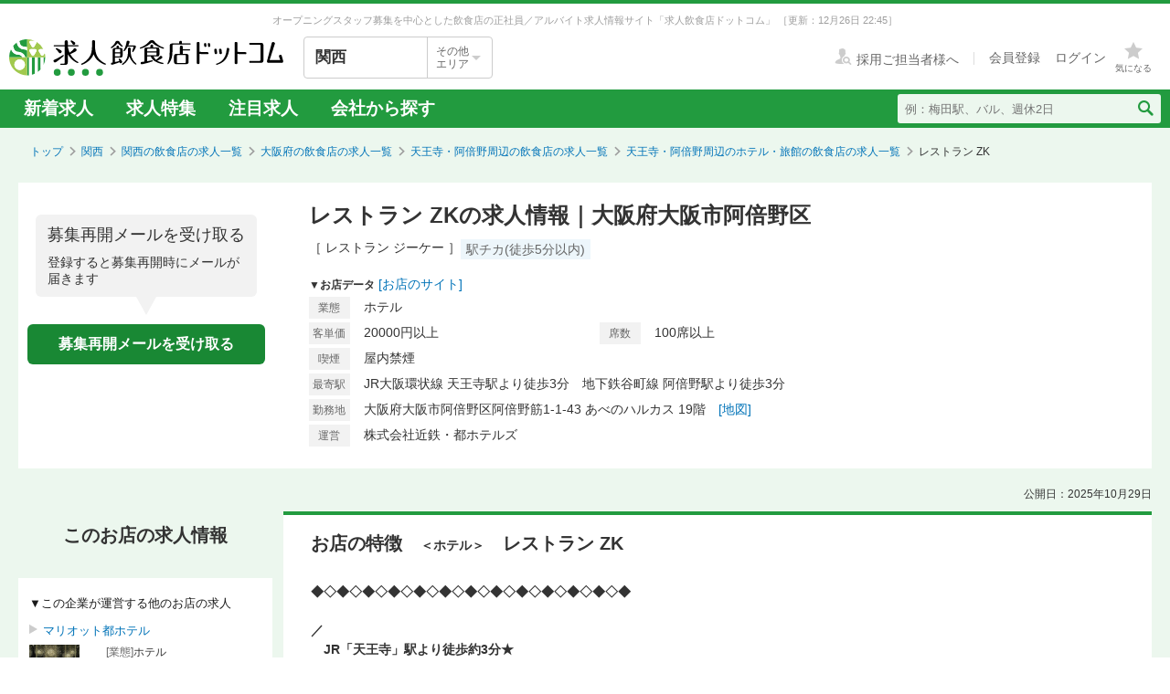

--- FILE ---
content_type: text/html; charset=utf-8
request_url: https://job.inshokuten.com/kansai/work/detail/63430?assistLinkCode=43&ref=ft3
body_size: 17284
content:
<!DOCTYPE html>
<html xmlns="http://www.w3.org/1999/xhtml" xml:lang="ja" lang="ja">
<head>
  <script type="text/javascript">
  var dataLayer = dataLayer || [];
  dataLayer.push({
    'userid': 'undefined'
  });
</script>

    <script type="text/javascript">
  var dataLayer = dataLayer || [];
  dataLayer.push({
    'isPublishedShop': 'false'
  });
</script>


  <!-- Google Tag Manager -->
<script>(function(w,d,s,l,i){w[l]=w[l]||[];w[l].push({'gtm.start':
  new Date().getTime(),event:'gtm.js'});var f=d.getElementsByTagName(s)[0],
  j=d.createElement(s),dl=l!='dataLayer'?'&l='+l:'';j.async=true;j.src=
  'https://www.googletagmanager.com/gtm.js?id='+i+dl;f.parentNode.insertBefore(j,f);
  })(window,document,'script','dataLayer','GTM-WDT9TM6');</script>
  <!-- End Google Tag Manager -->

  
  <meta http-equiv="Content-Type" content="text/html; charset=UTF-8" />
  <meta name="viewport" content="width=device-width" />
  <meta http-equiv="Content-Style-Type" content="text/css" />
  <meta http-equiv="Content-Script-Type" content="text/javascript" />
  <title>
    レストラン ZKの求人情報 - 大阪府大阪市阿倍野区 | 求人飲食店ドットコム
  </title>
  <meta name="description" content="レストラン ZKの求人募集情報です。飲食専門の求人サイト「求人飲食店ドットコム」ではレストラン ZKの求人の他、新着求人を毎日更新！お店のジャンル・職種・身に付くスキルなどから、あなたの希望のお仕事が見つかります。" />
  <meta name="keywords" content="レストラン ZK,ホテル,求人,募集,飮食,正社員,アルバイト" />
  <meta name="csrf-param" content="authenticity_token" />
<meta name="csrf-token" content="jUYj1SF+0iPtMMJY9tu1/aWu125NP+ZOKYDWq6hqssz/mtkI6K+4edm4QWsjBggMYUDyryMU0SAQqM8QB2Dd2Q==" />
    <meta name="twitter:card" content="summary_large_image">
<meta property="og:title" content="レストラン ZKの求人情報 - 大阪府大阪市阿倍野区 | 求人飲食店ドットコム">
<meta property="og:image" content="https://d1som9eclaj1c0.cloudfront.net/upload_picture/d_e2d8c06e-8e74-4d44-b3dd-0652887ae7d5.jpg">
<meta property="og:type" content="article">
<meta property="og:description" content="レストラン ZKの求人募集情報です。飲食専門の求人サイト「求人飲食店ドットコム」ではレストラン ZKの求人の他、新着求人を毎日更新！お店のジャンル・職種・身に付くスキルなどから、あなたの希望のお仕事が見つかります。">
<meta property="og:url" content="https://job.inshokuten.com/kansai/work/detail/63430">
<meta property="og:site_name" content="求人飲食店ドットコム">

  <link rel="shortcut icon" href="/favicon.ico" type="image/vnd.microsoft.icon" />
  
      <link rel="canonical" href="https://job.inshokuten.com/kansai/work/detail/63430" />

  <meta name="viewport" content="" />
  <meta name="js-jobseeker-logged-in" id="js-jobseeker-logged-in" content="false" />
  <link href="/webfonts/layout/icomoon.css?20210708" type="text/css" rel="stylesheet" />
  <link href="/css/reset.css?20131115" type="text/css" rel="stylesheet" />
    <link rel="stylesheet" media="all" href="/assets/layouts/responsive_layout/base/application-4d305e807541495cdd9dddf857572fa0ebeccda5114b27df7bd40ca0c1a68958.css" />
  <link rel="stylesheet" media="all" href="/assets/synchro-css/utility/application-pc-8c5b93631b76f2b8410eff0b8e7ba1a2370853defe1af2e3a6489d4a96e6ba8a.css" />
  <link rel="stylesheet" media="all" href="/assets/ji-design-guidelines/application-b04f3f709168d91218a1f591ddb1748a1b77799e898cd930aeb97951cef12583.css" />
    <link rel="stylesheet" media="all" href="/assets/work/show/history/pc/application-7ba021831a36b2451b0542ff9b7e70e38720ba683518927fe4d2fbaf23559611.css" />
  <link rel="stylesheet" media="all" href="/css/jquery.rs.carousel.css" />

    <script type='application/json' id='js-json-sentry-param'>
    {"sentryDsnValue":"https://4b8607ef2c064418a0260b25a3f92a15@o225139.ingest.sentry.io/1376507","environment":"production","debug":false,"tracesSampleRate":0.1}
  </script>
  <script src="/assets/sentry/application-37976331e834c3e7ff4947a77d25f62246def933c69176a01a981c1cc30c160f.js"></script>

<script src="/assets/polyfill/application-b8f5de85cdf607d1904951a88ac813a9977a81379120bb8539387d062b3e0621.js"></script>

  <script type="text/javascript" src="/javascript/jquery.js" ></script>
  <script type="text/javascript" src="/javascript/jquery-migrate-1.4.1.min.js" ></script>
  <script type="text/javascript" src="/javascript/jquery.tooltip.js" charset="utf-8" ></script>
  <script type="text/javascript" src="/javascript/responsive.js" charset="utf-8" ></script>
  <script type="text/javascript" src="/javascript/common/responsiveLayout.js" charset="utf-8" ></script>
  <script type="text/javascript" src="/javascript/common/jobseekerFavorites.js?20230206" charset="utf-8" ></script>
  <script src="/assets/layouts/application-416c42ab1bf3e569bd983f4863e3e1ddc7f26941a289ecbeca530490c33ee307.js" media="all"></script>
  
    <script src="/javascript/jquery.ui.widget.js"></script>
  <script src="/javascript/jquery.event.drag.js"></script>
  <script src="/javascript/jquery.rs.carousel.js"></script>
  <script src="/javascript/jquery.rs.carousel-autoscroll.js"></script>
  <script src="/javascript/jquery.rs.carousel-continuous.js"></script>
  <script src="/javascript/jquery.rs.carousel-touch.js"></script>
  <script src="/javascript/handlebars.js"></script>
  <script id="job-detail-template" type="text/x-handlebars-template">
    <div class="job-code-area">
  <div class="job-code-wrapper u-d-f u-ai-c">
    <span class="ji-tag__employment ji-tag__employment--lg {{result.employmentTagClass}} u-mr-15 u-mt-7">{{result.employmentTagLongName}}</span>
    <span class="job-code-display">{{result.displayType}}募集</span>
    <input type="hidden" value="{{result.keyId}}" id="selected-job-key-id" />
  </div>
  <div class="ul-wrapper">
    <ul class="action-button-area top-button-area js-topButtonArea">
      <li>
        {{#if result.hasFavoritedJob}}
          <a class="add-examination-list examinationed ji-btn ji-btn--lg ji-btn--full" data-favorite-list-path="{{#if result.logined}}/member/work/favorites{{else}}/work/favorites{{/if}}">
            <span class="examination-button">気になるリストへ</span>
          </a>
        {{else}}
          <a class="add-examination-list ji-btn ji-btn--lg ji-btn--full gtm-toggleFavoriteButtonForShopDetail" data-favorite-list-path="{{#if result.logined}}/member/work/favorites{{else}}/work/favorites{{/if}}">
            <span class="js-examination__favoriteIcon icon-layout-star ji-btn__iconBefore"></span>
            <span class="examination-button">気になる</span>
          </a>
      {{/if}}
        <input type="hidden" class="job-key-id" value="{{result.keyId}}" />
      </li>
      {{#if result.checkEntriedJob}}
        <li class="last"><button disabled class="ji-btn ji-btn--lg ji-btn--full ji-btn--primary">応募済み</button></li>
      {{else}}
        <li class="last">
          <a class="ji-btn ji-btn--lg ji-btn--fixed ji-btn--primary gtm-normalEntryButton" href="/work/jobs/{{result.keyId}}/entries/new?entryVia=normal_entry_button">応募画面へ</a>
        </li>
      {{/if}}
    </ul>
  </div>
</div>
<table class="job-detail">
  <tr>
    <th>特徴</th>
    <td class="feature">
      {{#each result.featureCharacteristicList}}
        <span class="ji-tag__characteristics">{{this}}</span>
      {{/each}}
    </td>
  </tr>
  <tr>
    <th>雇用形態・<br />給与</th>
    <td>
      <span class="salary">{{{result.displayEmploymentSystem}}}　{{{result.displaySalary}}}</span>
      {{#if result.haveSalaryNote}}
        <span class="salary-note">{{{result.salaryNote}}}</span>
      {{/if}}
      {{#if result.allowanceCharacteristicList}}
        <div class="icon-treatment-area">
          {{#each result.allowanceCharacteristicList}}
            <span class="ji-tag__characteristics">{{this}}</span>
          {{/each}}
        </div>
      {{/if}}
    </td>
  </tr>
  <tr>
    <th>応募資格</th>
    <td>{{{result.displayQualification}}}</td>
  </tr>
  <tr>
    <th>
      <div class="working-time">
        <span class="working-time-label">勤務時間</span>
        <div class="working-time-wrapper js-workTimePopoverTrigger">
          <div class="informationIcon working-time-icon"></div>
        </div>
      </div>
    </th>
    <td>
      {{{result.workingHours}}}
      {{#if result.workingHoursCharacteristicList}}
        <div class="icon-treatment-area">
          {{#each result.workingHoursCharacteristicList}}
            <span class="ji-tag__characteristics">{{this}}</span>
          {{/each}}
        </div>
      {{/if}}
    </td>
  </tr>
  <tr>
    <th>休日・休暇</th>
    <td>
      {{{result.holiday}}}
      {{#if result.holidayCharacteristicList}}
        <div class="icon-treatment-area">
          {{#each result.holidayCharacteristicList}}
            <span class="ji-tag__characteristics">{{this}}</span>
          {{/each}}
        </div>
      {{/if}}
    </td>
  </tr>
  <tr>
    <th>待遇</th>
    <td>
      {{{result.otherTreatment}}}
      {{#if result.treatmentCharacteristicList}}
        <div class="icon-treatment-area">
          {{#each result.treatmentCharacteristicList}}
            <span class="ji-tag__characteristics">{{this}}</span>
          {{/each}}
        </div>
      {{/if}}
    </td>
  </tr>
  <tr>
    <th>仕事内容・<br />求める人物</th>
    <td>
      {{{result.work}}}
      {{#if result.hasSkillList}}
        <div class="job-skill-area">
          <p class="skill-title">身につくスキル！ 学べる知識！</p>
          {{#each result.skillList}}
            <span class="skill-detail">{{this.skill}}</span>
          {{/each}}
        </div>
      {{/if}}
    </td>
  </tr>
</table>
<div class="clearfix target-shop-area">
  <div class="shop-info">
    <span class="shop-name"><span class="name">＜応募先＞</span>レストラン ZK</span>
    <div class="u-d-f u-ai-c">
      <span class="ji-tag__employment {{result.employmentTagClass}} u-mr-8">{{result.employmentTagLongName}}</span>
      <span class="u-fs-13">{{result.displayType}}募集</span>
    </div>
  </div>
  <div class="ul-wrapper">
    <ul class="action-button-area center-button-area">
      <li>
          <a class="add-examination-list ji-btn ji-btn--lg ji-btn--full gtm-toggleFavoriteButtonForShopDetail" data-favorite-list-path="{{#if result.logined}}/member/work/favorites{{else}}/work/favorites{{/if}}">
            <span class="js-examination__favoriteIcon icon-layout-star ji-btn__iconBefore"></span>
            <span class="examination-button">気になる</span>
          </a>
        <input type="hidden" class="job-key-id" value="{{result.keyId}}" autocomplete="off" />
      </li>
      {{#if result.checkEntriedJob}}
        <li class="last"><button disabled class="ji-btn ji-btn--lg ji-btn--full ji-btn--primary">応募済み</button></li>
      {{else}}
        <li class="last">
          <a class="ji-btn ji-btn--lg ji-btn--fixed ji-btn--primary gtm-normalEntryButton" href="/work/jobs/{{result.keyId}}/entries/new?entryVia=normal_entry_button">応募画面へ</a>
        </li>
      {{/if}}
    </ul>
  </div>
</div>

  </script>
  <script id="action-button-template" type="text/x-handlebars-template">
    <div class="clearfix target-shop-area">
  <div class="shop-info">
    <span class="shop-name"><span class="name">＜応募先＞</span>レストラン ZK</span>
    <span class="ji-tag__employment {{result.employmentTagClass}} u-mr-8">{{result.employmentTagLongName}}</span>
    <span class="u-fs-14">{{result.displayType}}募集</span>
  </div>
  <div class="ul-wrapper">
    <ul class="action-button-area">
      <li>
          {{#if result.hasFavoritedJob}}
            <a class="add-examination-list examinationed ji-btn ji-btn--lg ji-btn--full" data-favorite-list-path="{{#if result.logined}}/member/work/favorites{{else}}/work/favorites{{/if}}">
              <span class="examination-button">気になるリストへ</span>
            </a>
          {{else}}
            <a class="add-examination-list ji-btn ji-btn--lg ji-btn--full gtm-toggleFavoriteButtonForShopDetail" data-favorite-list-path="{{#if result.logined}}/member/work/favorites{{else}}/work/favorites{{/if}}">
              <span class="js-examination__favoriteIcon icon-layout-star ji-btn__iconBefore"></span>
              <span class="examination-button">気になる</span>
            </a>
          {{/if}}
        <input type="hidden" class="job-key-id" value="{{result.keyId}}" />
      </li>
      {{#if result.checkEntriedJob}}
        <li class="last"><button disabled class="ji-btn ji-btn--lg ji-btn--full ji-btn--primary">応募済み</button></li>
      {{else}}
        <li class="last">
          <a class="ji-btn ji-btn--lg ji-btn--primary ji-btn--full gtm-normalEntryButton" href="/work/jobs/{{result.keyId}}/entries/new?entryVia=wording_entry_button">応募画面へ</a>
        </li>
      {{/if}}
    </ul>
  </div>
</div>

  </script>
  <script src="/assets/work/show/history/pc/application-212e8182365c8ed422fc93c8ca3c6fb4d210e5f2ee059c1770bf53364c6740ba.js"></script>
    <script type="application/ld+json">
      {"@context":"https://schema.org","@type":"FAQPage","mainEntity":[{"@type":"Question","name":"天王寺・阿倍野周辺のホテル・旅館の求人はどのくらいある？","acceptedAnswer":{"@type":"Answer","text":"天王寺・阿倍野周辺のホテル・旅館の求人数は9件あります。うち、正社員求人は4件、アルバイト・パート求人は5件です。\n"}},{"@type":"Question","name":"ホテル・旅館の仕事を探すなら、どのエリアが人気？","acceptedAnswer":{"@type":"Answer","text":"【正社員】\n1位：\u003ca href=\"/kansai/work/prefArea-osaka/regionArea-yodoyabashi/condition-s/\"\u003eホテル・旅館×淀屋橋・北浜・本町周辺\u003c/a\u003e\n2位：\u003ca href=\"/kansai/work/prefArea-osaka/regionArea-osaka-tennoji/condition-s/\"\u003eホテル・旅館×天王寺・阿倍野周辺\u003c/a\u003e\n3位：\u003ca href=\"/kansai/work/prefArea-osaka/regionArea-umeda/condition-s/\"\u003eホテル・旅館×梅田・北新地・中津周辺\u003c/a\u003e\n大阪府の正社員のホテル・旅館求人人気が最も高いエリアは「\u003ca href=\"/kansai/work/prefArea-osaka/regionArea-yodoyabashi/condition-s/\"\u003e淀屋橋・北浜・本町周辺\u003c/a\u003e」です。次いで「\u003ca href=\"/kansai/work/prefArea-osaka/regionArea-osaka-tennoji/condition-s/\"\u003e天王寺・阿倍野周辺\u003c/a\u003e」「\u003ca href=\"/kansai/work/prefArea-osaka/regionArea-umeda/condition-s/\"\u003e梅田・北新地・中津周辺\u003c/a\u003e」が続きます。\n\n【アルバイト・パート】\n1位：\u003ca href=\"/kansai/work/prefArea-osaka/regionArea-yodoyabashi/condition-s/\"\u003eホテル・旅館×淀屋橋・北浜・本町周辺\u003c/a\u003e\n2位：\u003ca href=\"/kansai/work/prefArea-osaka/regionArea-osaka-tennoji/condition-s/\"\u003eホテル・旅館×天王寺・阿倍野周辺\u003c/a\u003e\n3位：\u003ca href=\"/kansai/work/prefArea-osaka/regionArea-umeda/condition-s/\"\u003eホテル・旅館×梅田・北新地・中津周辺\u003c/a\u003e\n大阪府のアルバイト・パートのホテル・旅館求人人気が最も高いエリアは「\u003ca href=\"/kansai/work/prefArea-osaka/regionArea-yodoyabashi/condition-s/\"\u003e淀屋橋・北浜・本町周辺\u003c/a\u003e」です。次いで「\u003ca href=\"/kansai/work/prefArea-osaka/regionArea-osaka-tennoji/condition-s/\"\u003e天王寺・阿倍野周辺\u003c/a\u003e」「\u003ca href=\"/kansai/work/prefArea-osaka/regionArea-umeda/condition-s/\"\u003e梅田・北新地・中津周辺\u003c/a\u003e」が続きます。"}},{"@type":"Question","name":"天王寺・阿倍野周辺のホテル・旅館求人の給与相場は？","acceptedAnswer":{"@type":"Answer","text":"天王寺・阿倍野周辺のホテル・旅館求人の平均給与は、正社員が月給24.5万円、アルバイト・パートは時給1486円です。"}}]}
    </script>

  <!-- Start VWO Async SmartCode -->
<link rel="preconnect" href="https://dev.visualwebsiteoptimizer.com" />
<script type='text/javascript' id='vwoCode'>
window._vwo_code=window._vwo_code || (function() {
var account_id=777724,
version = 1.5,
settings_tolerance=4000,
library_tolerance=4000,
use_existing_jquery=false,
is_spa=1,
hide_element='body',
hide_element_style = 'opacity:0 !important;filter:alpha(opacity=0) !important;background:none !important',
/* DO NOT EDIT BELOW THIS LINE */
f=false,w=window,d=document,vwoCodeEl=d.querySelector('#vwoCode'),code={use_existing_jquery:function(){return use_existing_jquery},library_tolerance:function(){return library_tolerance},hide_element_style:function(){return'{'+hide_element_style+'}'},finish:function(){if(!f){f=true;var e=d.getElementById('_vis_opt_path_hides');if(e)e.parentNode.removeChild(e)}},finished:function(){return f},load:function(e){var t=d.createElement('script');t.fetchPriority='high';t.src=e;t.type='text/javascript';t.onerror=function(){_vwo_code.finish()};d.getElementsByTagName('head')[0].appendChild(t)},getVersion:function(){return version},getMatchedCookies:function(e){var t=[];if(document.cookie){t=document.cookie.match(e)||[]}return t},getCombinationCookie:function(){var e=code.getMatchedCookies(/(?:^|;)\s?(_vis_opt_exp_\d+_combi=[^;$]*)/gi);e=e.map(function(e){try{var t=decodeURIComponent(e);if(!/_vis_opt_exp_\d+_combi=(?:\d+,?)+\s*$/.test(t)){return''}return t}catch(e){return''}});var i=[];e.forEach(function(e){var t=e.match(/([\d,]+)/g);t&&i.push(t.join('-'))});return i.join('|')},init:function(){if(d.URL.indexOf('__vwo_disable__')>-1)return;w.settings_timer=setTimeout(function(){_vwo_code.finish()},settings_tolerance);var e=d.currentScript,t=d.createElement('style'),i=e&&!e.async?hide_element?hide_element+'{'+hide_element_style+'}':'':code.lA=1,n=d.getElementsByTagName('head')[0];t.setAttribute('id','_vis_opt_path_hides');vwoCodeEl&&t.setAttribute('nonce',vwoCodeEl.nonce);t.setAttribute('type','text/css');if(t.styleSheet)t.styleSheet.cssText=i;else t.appendChild(d.createTextNode(i));n.appendChild(t);var o=this.getCombinationCookie();this.load('https://dev.visualwebsiteoptimizer.com/j.php?a='+account_id+'&u='+encodeURIComponent(d.URL)+'&f='+ +is_spa+'&vn='+version+(o?'&c='+o:''));return settings_timer}};w._vwo_settings_timer = code.init();return code;}());
</script>
<!-- End VWO Async SmartCode -->

    <script type="application/ld+json">
      {"@context":"https://schema.org","@type":"BreadcrumbList","itemListElement":[{"@type":"ListItem","position":1,"name":"トップ","item":"https://job.inshokuten.com/"},{"@type":"ListItem","position":2,"name":"関西","item":"https://job.inshokuten.com/kansai/"},{"@type":"ListItem","position":3,"name":"関西の飲食店の求人一覧","item":"https://job.inshokuten.com/kansai/work/"},{"@type":"ListItem","position":4,"name":"大阪府の飲食店の求人一覧","item":"https://job.inshokuten.com/kansai/work/prefArea-osaka/"},{"@type":"ListItem","position":5,"name":"天王寺・阿倍野周辺の飲食店の求人一覧","item":"https://job.inshokuten.com/kansai/work/prefArea-osaka/regionArea-osaka-tennoji/"},{"@type":"ListItem","position":6,"name":"天王寺・阿倍野周辺のホテル・旅館の飲食店の求人一覧","item":"https://job.inshokuten.com/kansai/work/prefArea-osaka/regionArea-osaka-tennoji/condition-s/"},{"@type":"ListItem","position":7,"name":"レストラン ZK"}]}
    </script>
</head>
<body>
<!-- Google Tag Manager (noscript) -->
<noscript><iframe src="https://www.googletagmanager.com/ns.html?id=GTM-WDT9TM6"
  height="0" width="0" style="display:none;visibility:hidden"></iframe></noscript>
  <!-- End Google Tag Manager (noscript) -->

<div id="wrapper" class="brandColor">
  <div class="siteLead" id="site-lead">
    <div class="siteLead__outer">
      <h1 class="siteLead__text">
          オープニングスタッフ募集を中心とした飲食店の正社員／アルバイト求人情報サイト「求人飲食店ドットコム」
        <span class="siteLead__date">［更新：12月26日 22:45］</span>
</h1>    </div>
  </div>
  <header class="siteHeader">
    <div class="siteHeader__inner">
      <div class="siteHeader__logoAndSelect">
          <a href="/"><img class="siteHeader__logo" src="/img/common/brandColor/logo-job-inshokuten_pc.svg" alt="求人飲食店ドットコム" width="300" height="40" /></a>
        <div id="js-selectLocal" class="siteHeader__selectLocal">
          <p class="siteHeader__selectedLocalText">
            関西
            
          </p>
          <div class="siteHeader__selectButton">
            <p class="siteHeader__selectButtonText">その他<br />エリア</p>
            <span class="icon-layout-icon-caret-down-wide-triangle siteHeader__selectButtonIcon"></span>
          </div>
        </div>
          <ul id="js-selectLocalList" class="siteHeader__selectedList siteHeader__selectedList--close">
            <li><a href="/?district=all">全国</a></li>
            <li><a href="/kanto/">関東</a></li>
            <li><a href="/kansai/">関西</a></li>
            <li><a href="/tokai/">東海</a></li>
            <li><a href="/kyushu/">九州</a></li>
            <li><a href="/hokkaido/">北海道・東北</a></li>
            <li><a href="/hokuriku/">北陸・甲信越</a></li>
          </ul>
      </div>
      <div class="siteHeader__utilities">
        <div class="utilities utilities--notLogined">
            <div class="utilities__linkBox">
              <span>
                <a href="//www.inshokuten.com/recruit/?from=JItop" class="utilities__textLink utilities__textLink--forCompany icon-layout-recruiter" target="_blank"><span class="utilities__textLink--text">採用ご担当者様へ</span></a>
              </span>
              <div class="utilities__textLinkWrapper">
                <a href="/register/?mode=anywhere" class="utilities__textLink utilities__textLink--account"><span class="utilities__textLink--text">会員登録</span></a>
                <a href="/login/" class="utilities__textLink utilities__textLink--account utilities__textLink--last"><span class="utilities__textLink--text">ログイン</span></a>
              </div>
            </div>
            <div class="utilities__iconBox">
              <a class="utilities__iconLink utilities__iconLink--notification gtm-header_favorite_icon_click" href="/work/favorites">
                <span class="utilities__notificationCount utilities__notificationCount--favorite js-favoritesCount"></span>
                <span class="icon-layout-star utilities__icon utilities__icon--block"></span>
                <span class="utilities__iconText">気になる</span>
</a>            </div>
        </div>
      </div>
    </div>
    <div class="siteHeader__navBar">
      <div class="siteHeader__inner">
        <nav class="siteHeader__topNav">
          <ul class="topNav">
            <li class="siteHeader__topNav--list"><a href="/kansai/work/">新着求人</a></li>
              <li class="siteHeader__topNav--list"><a href="/feature/list/kansai">求人特集</a></li>
            <li class="siteHeader__topNav--list"><a href="/kansai/work/shopCharacteristicId-44/">注目求人</a></li>
            <li class="siteHeader__topNav--list"><a href="/pickup/kansai/">会社から探す</a></li>
          </ul>
        </nav>
          <form method="get" action="/kansai/work/search" class="siteHeader__searchForm">
            <input name="searchKeyword_u" placeholder="例：梅田駅、バル、週休2日" class="siteHeader__searchInput" type="text" />
            <button name="button" type="submit" class="siteHeader__searchButton" aria-label="検索送信ボタン">
              <span class="siteHeader__searchIcon icon-layout-search"></span>
            </button>
          </form>
      </div>
    </div>
  </header>
  <div id="content" class="clearfix">
      <div id="topic-path">
        <ol class="clearfix">
          <li><a href="/">トップ</a></li>
                <li><a href="https://job.inshokuten.com/kansai/">関西</a></li>
    <li><a href="https://job.inshokuten.com/kansai/work/">関西の飲食店の求人一覧</a></li>
    <li><a href="https://job.inshokuten.com/kansai/work/prefArea-osaka/">大阪府の飲食店の求人一覧</a></li>
    <li><a href="https://job.inshokuten.com/kansai/work/prefArea-osaka/regionArea-osaka-tennoji/">天王寺・阿倍野周辺の飲食店の求人一覧</a></li>
    <li><a href="https://job.inshokuten.com/kansai/work/prefArea-osaka/regionArea-osaka-tennoji/condition-s/">天王寺・阿倍野周辺のホテル・旅館の飲食店の求人一覧</a></li>
    <li class="current-directory">レストラン ZK</li>


        </ol>
      </div>
    <article class="detail-area">
  <section>
    <div class="shop-area">
      <div class="republishMailAreaWrapperInTop">
        <div class="republishMailArea">
  <p class="republishMailArea__baroon">
    <span class="republishMailArea__baroonTitle">募集再開メールを受け取る</span>
      登録すると募集再開時にメールが届きます
  </p>
  <div class="republishMailArea__buttonWrapper">
      <button name="button" type="button" class="ji-btn ji-btn--primary ji-btn--fixed js-popoverShowButton">募集再開メールを受け取る</button>
  </div>
</div>

      </div>
      <div class="shop-detail-area">
        <h1 class="title">
            レストラン ZKの求人情報｜大阪府大阪市阿倍野区
        </h1>
        <div class="sub-title">
            <span class="shop-name-kana shop-name-kana--history">［ レストラン ジーケー ］</span>
          <ul class="job-condition">
              <li class="ji-tag__characteristics">駅チカ(徒歩5分以内)</li>
          </ul>
        </div>
        <div>
          <span class="shop-data">▼お店データ</span>
            <span class="store-url"><a class="accesslog" target="_blank" rel="noopener" href="https://www.miyakohotels.ne.jp/osaka-m-miyako/">[お店のサイト]</a></span>
          <div class="shop-info">
            <div class="shop-detail">
              <table class="detail-items">
                  <tr>
                    <th>業態</th>
                    <td colspan="3">ホテル</td>
                  </tr>
                  <tr>
                      <th>客単価</th>
                      <td>20000円以上</td>
                      <th>席数</th>
                      <td>100席以上</td>
                  </tr>
                <th>喫煙</th><td>屋内禁煙</td>
                <tr>
                  <th>最寄駅</th>
                  <td colspan="3">JR大阪環状線 天王寺駅より徒歩3分　地下鉄谷町線 阿倍野駅より徒歩3分</td>
                </tr>
                  <tr>
                    <th>勤務地</th>
                    <td colspan="3">大阪府大阪市阿倍野区阿倍野筋1-1-43 あべのハルカス 19階　<a class="map-page" target="_blank" rel="noopener" href="/kansai/work/detail/63430/map">[地図]</a></td>
                  </tr>
                  <tr>
                    <th>運営</th>
                    <td colspan="3">株式会社近鉄・都ホテルズ</td>
                  </tr>
              </table>
            </div>
          </div>
        </div>
      </div>
    </div>
  </section>
  <section>
    <div id="job-detail-area">
      <div class="feature-link-area">
        <time class="open-date">公開日：2025年10月29日</time>
      </div>
      <div class="job-area">
        <div class="menu">
          <aside>
            <h3 class="job-detail-title">このお店の求人情報</h3>
                <div class="other-contents-area history">
                  <div class="other-shop other-contents">
                    <span class="other-contents-title">▼この企業が運営する他のお店の求人</span>
                    <ul>
                        <li class="shop-list">
                          <a class="shop-list-link" target="_blank" rel="noopener" href="/kansai/work/detail/58486?assistLinkCode=44&amp;ref=ln1">
                            <div class="one-shop-area">
                              <span class="shop-name shop-link">マリオット都ホテル</span>
                              <div class="shop-detail">
                                <dl class="shop-info">
                                  <div class="shop-info-items">
                                    <dt class="item">[業態]</dt>
                                    <dd>ホテル</dd>
                                  </div>
                                  <div class="shop-info-items">
                                    <dt class="item">[駅]</dt>
                                    <dd>天王寺</dd>
                                  </div>
                                  <div class="shop-info-items">
                                    <dt class="item">[座席]</dt>
                                    <dd>100席以上</dd>
                                  </div>
                                  <div class="shop-info-items">
                                    <dt class="item">[客単価]</dt>
                                    <dd></dd>
                                  </div>
                                  <div class="shop-info-items">
                                    <dt class="item">[雇]</dt>
                                    <dd>
                                        社
                                        ア
                                    </dd>
                                  </div>
                                </dl>
                                <div class="shop-image">
                                    <img alt="マリオット都ホテル" src="https://d1som9eclaj1c0.cloudfront.net/upload_picture/thum_d_843822b4-bcb1-4c32-858d-fff8194a36c7.jpg" />
                                </div>
                              </div>
                            </div>
</a>                        </li>
                    </ul>
                  </div>
                </div>
              <div class="republishMailAreaWrapperInSide">
                <div class="republishMailArea">
  <p class="republishMailArea__baroon republishMailArea__baroon--white">
    <span class="republishMailArea__baroonTitle">募集再開メールを受け取る</span>
      登録すると募集再開時にメールが届きます
  </p>
  <div class="republishMailArea__buttonWrapper">
      <button name="button" type="button" class="ji-btn ji-btn--primary ji-btn--fixed js-popoverShowButton">募集再開メールを受け取る</button>
  </div>
</div>

              </div>
          </aside>
        </div>
        <div class="wrapper">
          <div class="main-content-area">
            <div class="shop-feature-area history">
              <h2 id="shop-feature-title-area">
                <span class="shop-feature-title">お店の特徴</span>　<span class="sub-shop-feature-title">＜ホテル＞</span><span class="shop-name">　レストラン ZK</span>
              </h2>
              <div class="shop-feature-detail">
                <div class="shop-contents-area">
                  <div class="shop-feature"><u></u><u></u><b>◆◇◆◇◆◇◆◇◆◇◆◇◆◇◆◇◆◇◆◇◆◇◆◇◆<br /><br />／<br />　JR「天王寺」駅より徒歩約3分★<br />＼<br /><br />あべのハルカスの上層階にある<br />“天空のホテル”と呼ばれる《大阪マリオット都ホテル》にて<br />新たな仲間を大募集します！<br /><br />◆◇◆◇◆◇◆◇◆◇◆◇◆◇◆◇◆◇◆◇◆◇◆◇◆</b><br /><br /><b>▼こんな人を大募集！</b><br />└「飲食店で一定の経験が必要なのでは？」<br />　と心配される方もいらっしゃるかもしれませんが、<br />　その心配は一切不要です！ <br />　これまでのご経験や適性に合わせて、無理なく働いていただける環境をご用意します。<br />　<b><u>「挑戦したい！」「レストランで働いてみたい」</u></b>という気持ちがあれば、<br />　どなたでも当レストランでご活躍いただけます。<br /><br /><b>▼レストラン「ZK」とは…</b><br />└大きな窓越しに広がる大阪の街並みを眺めながら、<br />　贅沢なひとときをお過ごしいただける空間です。<br />　当レストランは、欧風料理、日本料理、鉄板焼きを<br />　一つの場所でお楽しみいただける多彩なメニューを取り揃えています。<br />　テーブル席では和洋両方の料理をゆったりと味わえ、<br />　カウンター席ではシェフが目の前で調理する臨場感をお楽しみいただける、<br />　さまざまなスタイルでお食事をお楽しみいただけるレストランです。<br /><br /><b>▼さらにワンランク上のスキルを身につけたい方に…</b><br />└当レストランは《欧州料理》《日本料理》《鉄板焼き》と<br />　さまざまなジャンルが集まっています。<br />　今お持ちのスキルに加えて、さらに技術を磨きたい方はもちろん、<br />　新たな料理・ジャンルに挑戦したい！という意欲的な方は大歓迎。<br />　各ジャンルに特化したシェフが在籍しているので、<br />　幅広い経験を積むことができる環境です。<br /><br /><b>▼スタッフの関係性を大切にしています</b><br />└お客様に上質なおもてなしを提供するためには、スタッフ間の連携が非常に重要だと考えています。<br />　そのため、スタッフ同士が気軽に意見や会話を交わせる、良好な関係性も当レストランの魅力のひとつです♪<br /><hr></hr><br /><b>＼＼ 【ホテルスタッフならではの働きやすさがたくさん】／／</b><br />福利厚生を一部ご紹介します♪<br /><br /><b><u>グループホテル従業員特別割引制度</u></b><br />グループホテル　直営レストラン割引<br />グループホテル　宿泊<br /><br /><b><u>☆国内23拠点ある都ホテルの利用がお得！☆</u></b><br />二親等以内の親族のみでもご利用可能ですのでお休みの日に<br />家族と旅行でご利用されるスタッフさんもたくさんいます♪<br /><br /><b><u>資格支援制度</u></b><br />働きながら新しいことにチャレンジするスタッフさんを応援します♪<br /><b><u>・HRS・HBA・ソムリエ等・TOEICなど…</u></b><br />業務に必要な分野から、今後の経験に活かしたい内容など様々な資格の<br />支援をさせていただきます！<br />※詳しくは面接でご質問ください♪<br /><br /><b><u>キャリアパスが豊富</u></b><br />年齢、経験に合わせて役職も様々、早い方で3年以内にアシスタントマネージャー、<br />将来的には現場マネージャーを経験していただきます。<br />希望があればホテル内の別職種に配属も可能で豊富な経験から管理職へのステップアップも実現できますよ♪<br /><hr></hr><br /><b>◆◇ 当社で働くメリット（こんな方におススメです！） ◇◆</b><br /><b><u>①経験不問で働きやすさもやりがいも両立したい！</u></b><br /><u>一流ホテルの調理スキルや接客術を基礎から学べます！</u><br />先輩とマンツーマンで仕事をしながら業務を覚えます。1人ひとりのスキルに応じて、<br />必要なときは「接客用語の基本」等から確認します。<br />＊経験者は早期にリーダー等の役割も可<br /><br /><b><u>②長く安定して働ける環境</u></b><br />近鉄グループならではの働きやすさも魅力ポイント！<br />お客様から<b>「ありがとう」「また来るね」</b>と言ってもらえるやりがいはもちろん、<br />普通の飲食店とは違ったスマートな接客技術が身に着けられるのもホテルレストランの魅力♪<br /><br /><b><u>モデルチェンジが可能です</u></b><br />レストランスタッフ以外にも、フロントスタッフやバーテンダー、カフェスタッフなど<br />希望があれば、ホテル内の様々なポジションでの活躍も可能です♪<br /><b>「将来的にはこうなって行きたい！」</b>などあなたの未来をお聞かせください♪<br /><hr></hr><br /><b>【担当者からのメッセージ】</b><br />数ある求人の中から、弊社をご覧いただきありがとうございます。<br />ホテル内のスタッフ数は非常に多いですが皆一丸となって<br />幅広い層のお客様にお楽しみいただけるレストランを目指しております！<br /><br />ぜひ一度お会いしてみませんか？<br />あなたのお人柄を知りたいので、面接では硬くならなくてOK♪<br /><b>経験問わず、前向きにチャレンジする気持ち</b>を評価したいと思っています。<br /><br />少しでもご興味をお持ちいただけましたら、ぜひご応募ください☆</div>
                </div>
              </div>
              <div class="clearfix target-shop-area">
                <div class="shop-info">
                  <span class="shop-name"><span class="name">
                    ＜応募先＞</span>レストラン ZK
                  </span>
                </div>
              </div>
            </div>
            <section>
              <div class="relatedContentsArea">
                <h4 class="relatedContentsArea__title"><span class="relatedContentsArea__emphasis">現在募集中のお仕事</span>求人飲食店ドットコムで、あなたにぴったりのお仕事を探してみませんか？</h4>
                <div class="sub-contents">
                    <div class="related-contents related-contents-collaborative related-contents-first gtm-recommenderSystemLoggedArea" data-recommend-location="掲載終了求人詳細(PC)-類似店舗のお店">
    <span class="sub-contents-title">「レストラン ZK」を見ている人は、こんなお店も見ています</span>
    <div class="shop-list-area">
        <div class="line">
            <div class="shop-items   gtm-recommenderSystemLoggedShop" data-recommended-shop-id="71809" data-shown-position="1">
              <div class="shop-image-box">
                <a class="shop-link " target="_blank" rel="noopener" href="/kansai/work/detail/71809?assistLinkCode=15&amp;ref=ft1">
                    <img alt="かに道楽 道頓堀の画像" loading="lazy" src="https://d1som9eclaj1c0.cloudfront.net/upload_picture/thum_d_478041d6-89f5-47a7-aadc-5000378cb1f3.jpeg" />
</a>                </a>
              </div>
              <div class="shop-info-area-wrapper">
                <div class="shop-info-area">
                  <a class="shop-name " target="_blank" rel="noopener" href="/kansai/work/detail/71809?assistLinkCode=15&amp;ref=ft1">かに道楽 道頓堀</a>
                  <a class="shop-lead " target="_blank" rel="noopener" href="/kansai/work/detail/71809?assistLinkCode=15&amp;ref=ft1">＼なんばを代表する店舗！／幅広い年代のスタッフが活躍中◎本物の「おもてなし」を学びませんか？</a>
                </div>
              </div>
            </div>
            <div class="shop-items shop-items-even  gtm-recommenderSystemLoggedShop" data-recommended-shop-id="49262" data-shown-position="2">
              <div class="shop-image-box">
                <a class="shop-link " target="_blank" rel="noopener" href="/kansai/work/detail/49262?assistLinkCode=15&amp;ref=ft1">
                    <img alt="Esquireclub 大阪駅前第3ビルの画像" loading="lazy" src="https://d1som9eclaj1c0.cloudfront.net/upload_picture/thum_S1675423206759_1.jpg" />
</a>                </a>
              </div>
              <div class="shop-info-area-wrapper">
                <div class="shop-info-area">
                  <a class="shop-name " target="_blank" rel="noopener" href="/kansai/work/detail/49262?assistLinkCode=15&amp;ref=ft1">Esquireclub 大阪駅前第3ビル</a>
                  <a class="shop-lead " target="_blank" rel="noopener" href="/kansai/work/detail/49262?assistLinkCode=15&amp;ref=ft1">祝金３０万円有⭕上質でオシャレなレストラン⭕実働８時間⭕給与高額、待遇充実⭕月８休以上⭕ディナーのみ</a>
                </div>
              </div>
            </div>
        </div>
        <div class="line">
            <div class="shop-items  shop-items-last-line gtm-recommenderSystemLoggedShop" data-recommended-shop-id="11014" data-shown-position="3">
              <div class="shop-image-box">
                <a class="shop-link " target="_blank" rel="noopener" href="/kansai/work/detail/11014?assistLinkCode=15&amp;ref=ft1">
                    <img alt="THE CITY BAKERY BRASSERIE RUBIN グランフロント大阪の画像" loading="lazy" src="https://d1som9eclaj1c0.cloudfront.net/upload_picture/thum_S1378884942972_1.jpg" />
</a>                </a>
              </div>
              <div class="shop-info-area-wrapper">
                <div class="shop-info-area">
                  <a class="shop-name " target="_blank" rel="noopener" href="/kansai/work/detail/11014?assistLinkCode=15&amp;ref=ft1">THE CITY BAKERY BRASSERIE RUBIN グランフロント大阪</a>
                  <a class="shop-lead " target="_blank" rel="noopener" href="/kansai/work/detail/11014?assistLinkCode=15&amp;ref=ft1">NYスタイルレストラン　【グランフロント大阪】社員募集中！！</a>
                </div>
              </div>
            </div>
            <div class="shop-items shop-items-even shop-items-last-line gtm-recommenderSystemLoggedShop" data-recommended-shop-id="41125" data-shown-position="4">
              <div class="shop-image-box">
                <a class="shop-link " target="_blank" rel="noopener" href="/kansai/work/detail/41125?assistLinkCode=15&amp;ref=ft1">
                    <img alt="Table Niceの画像" loading="lazy" src="https://d1som9eclaj1c0.cloudfront.net/upload_picture/thum_S1741844171218_1.jpg" />
</a>                </a>
              </div>
              <div class="shop-info-area-wrapper">
                <div class="shop-info-area">
                  <a class="shop-name " target="_blank" rel="noopener" href="/kansai/work/detail/41125?assistLinkCode=15&amp;ref=ft1">Table Nice</a>
                  <a class="shop-lead " target="_blank" rel="noopener" href="/kansai/work/detail/41125?assistLinkCode=15&amp;ref=ft1">『バルニバービ』グループでスタッフ募集中！子ども支援手当など充実◎月8日休◎安心して働ける環境です！</a>
                </div>
              </div>
            </div>
        </div>
        <div class="line">
            <div class="shop-items  shop-items-last-line gtm-recommenderSystemLoggedShop" data-recommended-shop-id="72831" data-shown-position="5">
              <div class="shop-image-box">
                <a class="shop-link " target="_blank" rel="noopener" href="/kansai/work/detail/72831?assistLinkCode=15&amp;ref=ft1">
                    <img alt="パパミラノ 阪急グランドビル店/3394の画像" loading="lazy" src="https://d1som9eclaj1c0.cloudfront.net/upload_picture/thum_S1716960698113_1.jpg" />
</a>                </a>
              </div>
              <div class="shop-info-area-wrapper">
                <div class="shop-info-area">
                  <a class="shop-name " target="_blank" rel="noopener" href="/kansai/work/detail/72831?assistLinkCode=15&amp;ref=ft1">パパミラノ 阪急グランドビル店/3394</a>
                  <a class="shop-lead " target="_blank" rel="noopener" href="/kansai/work/detail/72831?assistLinkCode=15&amp;ref=ft1">【安定】を保証します！⇒母体はビッグネームのサントリー／約50ブランド＆200店舗以上を運営中★</a>
                </div>
              </div>
            </div>
            <div class="shop-items shop-items-even shop-items-last-line gtm-recommenderSystemLoggedShop" data-recommended-shop-id="59696" data-shown-position="6">
              <div class="shop-image-box">
                <a class="shop-link " target="_blank" rel="noopener" href="/kansai/work/detail/59696?assistLinkCode=15&amp;ref=ft1">
                    <img alt="小川亭とらちゃんの画像" loading="lazy" src="https://d1som9eclaj1c0.cloudfront.net/upload_picture/thum_S1672885321356_1.jpg" />
</a>                </a>
              </div>
              <div class="shop-info-area-wrapper">
                <div class="shop-info-area">
                  <a class="shop-name " target="_blank" rel="noopener" href="/kansai/work/detail/59696?assistLinkCode=15&amp;ref=ft1">小川亭とらちゃん</a>
                  <a class="shop-lead " target="_blank" rel="noopener" href="/kansai/work/detail/59696?assistLinkCode=15&amp;ref=ft1">【出店予定あり】著名人も来店！目利き自慢の和牛専門焼肉店★多くを学べる◆完全週休2日制◎駅徒歩5分</a>
                </div>
              </div>
            </div>
        </div>
        <div class="line">
            <div class="shop-items  shop-items-last-line gtm-recommenderSystemLoggedShop" data-recommended-shop-id="7650" data-shown-position="7">
              <div class="shop-image-box">
                <a class="shop-link " target="_blank" rel="noopener" href="/kansai/work/detail/7650?assistLinkCode=15&amp;ref=ft1">
                    <img alt="世界のビール博物館・世界のワイン博物館　グランフロント大阪店の画像" loading="lazy" src="https://d1som9eclaj1c0.cloudfront.net/upload_picture/thum_S1726021825032_1.jpg" />
</a>                </a>
              </div>
              <div class="shop-info-area-wrapper">
                <div class="shop-info-area">
                  <a class="shop-name " target="_blank" rel="noopener" href="/kansai/work/detail/7650?assistLinkCode=15&amp;ref=ft1">世界のビール博物館・世界のワイン博物館　グランフロント大阪店</a>
                  <a class="shop-lead " target="_blank" rel="noopener" href="/kansai/work/detail/7650?assistLinkCode=15&amp;ref=ft1">＼世界各地での海外研修あり！／《月8日休み×実働8h》続々新規出店中なのでキャリアアップ可能◎</a>
                </div>
              </div>
            </div>
            <div class="shop-items shop-items-even shop-items-last-line gtm-recommenderSystemLoggedShop" data-recommended-shop-id="48664" data-shown-position="8">
              <div class="shop-image-box">
                <a class="shop-link " target="_blank" rel="noopener" href="/kansai/work/detail/48664?assistLinkCode=15&amp;ref=ft1">
                    <img alt="dining SAKURA（プレミアホテル‐CABIN PRESIDENT‐大阪）の画像" loading="lazy" src="https://d1som9eclaj1c0.cloudfront.net/upload_picture/thum_S1629188713592_1.PNG" />
</a>                </a>
              </div>
              <div class="shop-info-area-wrapper">
                <div class="shop-info-area">
                  <a class="shop-name " target="_blank" rel="noopener" href="/kansai/work/detail/48664?assistLinkCode=15&amp;ref=ft1">dining SAKURA（プレミアホテル‐CABIN PRESIDENT‐大阪）</a>
                  <a class="shop-lead " target="_blank" rel="noopener" href="/kansai/work/detail/48664?assistLinkCode=15&amp;ref=ft1">【母体はホテルや不動産運営を手がける安定企業】★月9日休み★旅行サイトで受賞歴のある朝食が人気★</a>
                </div>
              </div>
            </div>
        </div>
    </div>
  </div>
  <div class="related-contents  gtm-recommenderSystemLoggedArea" data-recommend-location="掲載終了求人詳細(PC)-同じ地域のお店">
    <div class="history-contents">
      <span class="sub-contents-title">「レストラン ZK」にエリアが近い！天王寺・阿倍野周辺の飲食店求人</span>
      <a class="list-link " href="/kansai/work/prefArea-osaka/regionArea-osaka-tennoji/">一覧でもっと見る⇒</a>
    </div>
    <div id="near-shop-carousel" class="shop-carousel">
      <ul class="clearfix">
          <li class="gtm-recommenderSystemLoggedShop" data-recommended-shop-id="59696" data-shown-position="1">
            <table cellpadding="0" cellspacing="0" class="image-area">
              <tr>
                <td>
                  <a class="shop-link " target="_blank" rel="noopener" href="/kansai/work/detail/59696?assistLinkCode=42&amp;ref=ft2">
                      <img alt="小川亭とらちゃんの画像" style="width: 100px;" loading="lazy" src="https://d1som9eclaj1c0.cloudfront.net/upload_picture/thum_S1672885321356_1.jpg" />
</a>                </td>
              </tr>
            </table>
            <p class="shop-name">
              
            </p>
            <dl class="shop-info">
              <dt>[業]</dt>
              <dd>高級焼肉店</dd>
              <dt>[駅]</dt>
              <dd class="station">鶴橋</dd>
            </dl>
          </li>
          <li class="gtm-recommenderSystemLoggedShop" data-recommended-shop-id="32048" data-shown-position="2">
            <table cellpadding="0" cellspacing="0" class="image-area">
              <tr>
                <td>
                  <a class="shop-link " target="_blank" rel="noopener" href="/kansai/work/detail/32048?assistLinkCode=42&amp;ref=ft2">
                      <img alt="トラットリア　イルカンポ　ダ　シゲの画像" style="width: 100px;" loading="lazy" src="https://d1som9eclaj1c0.cloudfront.net/upload_picture/thum_S1647399050443_1.jpeg" />
</a>                </td>
              </tr>
            </table>
            <p class="shop-name">
              
            </p>
            <dl class="shop-info">
              <dt>[業]</dt>
              <dd>トラットリア、ピッツェリア</dd>
              <dt>[駅]</dt>
              <dd class="station">四天王寺前夕陽ヶ丘</dd>
            </dl>
          </li>
          <li class="gtm-recommenderSystemLoggedShop" data-recommended-shop-id="35807" data-shown-position="3">
            <table cellpadding="0" cellspacing="0" class="image-area">
              <tr>
                <td>
                  <a class="shop-link " target="_blank" rel="noopener" href="/kansai/work/detail/35807?assistLinkCode=42&amp;ref=ft2">
                      <img alt="わたる 天王寺店の画像" style="width: 100px;" loading="lazy" src="https://d1som9eclaj1c0.cloudfront.net/upload_picture/thum_d_125025f3-caeb-4ab0-9299-bb3ed0b0cf0b.jpg" />
</a>                </td>
              </tr>
            </table>
            <p class="shop-name">
              
            </p>
            <dl class="shop-info">
              <dt>[業]</dt>
              <dd>安定企業の串焼きやさん</dd>
              <dt>[駅]</dt>
              <dd class="station">天王寺</dd>
            </dl>
          </li>
          <li class="gtm-recommenderSystemLoggedShop" data-recommended-shop-id="65478" data-shown-position="4">
            <table cellpadding="0" cellspacing="0" class="image-area">
              <tr>
                <td>
                  <a class="shop-link " target="_blank" rel="noopener" href="/kansai/work/detail/65478?assistLinkCode=42&amp;ref=ft2">
                      <img alt="青いナポリ　インザパークの画像" style="width: 100px;" loading="lazy" src="https://d1som9eclaj1c0.cloudfront.net/upload_picture/thum_S1741767214168_1.jpg" />
</a>                </td>
              </tr>
            </table>
            <p class="shop-name">
              
            </p>
            <dl class="shop-info">
              <dt>[業]</dt>
              <dd>ピッツェリア＆カフェ</dd>
              <dt>[駅]</dt>
              <dd class="station">天王寺</dd>
            </dl>
          </li>
          <li class="gtm-recommenderSystemLoggedShop" data-recommended-shop-id="80338" data-shown-position="5">
            <table cellpadding="0" cellspacing="0" class="image-area">
              <tr>
                <td>
                  <a class="shop-link " target="_blank" rel="noopener" href="/kansai/work/detail/80338?assistLinkCode=42&amp;ref=ft2">
                      <img alt="天王寺 焼とり porcの画像" style="width: 100px;" loading="lazy" src="https://d1som9eclaj1c0.cloudfront.net/upload_picture/thum_S1736386846066_1.jpg" />
</a>                </td>
              </tr>
            </table>
            <p class="shop-name">
              
            </p>
            <dl class="shop-info">
              <dt>[業]</dt>
              <dd>15年継ぎたしの甘醤油で…</dd>
              <dt>[駅]</dt>
              <dd class="station">天王寺</dd>
            </dl>
          </li>
          <li class="gtm-recommenderSystemLoggedShop" data-recommended-shop-id="81339" data-shown-position="6">
            <table cellpadding="0" cellspacing="0" class="image-area">
              <tr>
                <td>
                  <a class="shop-link " target="_blank" rel="noopener" href="/kansai/work/detail/81339?assistLinkCode=42&amp;ref=ft2">
                      <img alt="サムギョプサルと韓国料理　コギソウル　天王寺店の画像" style="width: 100px;" loading="lazy" src="https://d1som9eclaj1c0.cloudfront.net/upload_picture/thum_d_7ac35817-fb26-462d-aa2f-5ff37658eb68.jpg" />
</a>                </td>
              </tr>
            </table>
            <p class="shop-name">
              
            </p>
            <dl class="shop-info">
              <dt>[業]</dt>
              <dd>熟成極厚サムギョプサル他…</dd>
              <dt>[駅]</dt>
              <dd class="station">天王寺</dd>
            </dl>
          </li>
          <li class="gtm-recommenderSystemLoggedShop" data-recommended-shop-id="85314" data-shown-position="7">
            <table cellpadding="0" cellspacing="0" class="image-area">
              <tr>
                <td>
                  <a class="shop-link " target="_blank" rel="noopener" href="/kansai/work/detail/85314?assistLinkCode=42&amp;ref=ft2">
                      <img alt="ソライロキッチン てんしば［22］　の画像" style="width: 100px;" loading="lazy" src="https://d1som9eclaj1c0.cloudfront.net/upload_picture/thum_S1530006101075_1.jpg" />
</a>                </td>
              </tr>
            </table>
            <p class="shop-name">
              
            </p>
            <dl class="shop-info">
              <dt>[業]</dt>
              <dd>カフェ＆ダイニング</dd>
              <dt>[駅]</dt>
              <dd class="station">天王寺</dd>
            </dl>
          </li>
          <li class="gtm-recommenderSystemLoggedShop" data-recommended-shop-id="69176" data-shown-position="8">
            <table cellpadding="0" cellspacing="0" class="image-area">
              <tr>
                <td>
                  <a class="shop-link " target="_blank" rel="noopener" href="/kansai/work/detail/69176?assistLinkCode=42&amp;ref=ft2">
                      <img alt="サカナのめしや　天端の画像" style="width: 100px;" loading="lazy" src="https://d1som9eclaj1c0.cloudfront.net/upload_picture/thum_S1755770512020_1.jpg" />
</a>                </td>
              </tr>
            </table>
            <p class="shop-name">
              
            </p>
            <dl class="shop-info">
              <dt>[業]</dt>
              <dd>和×炉端×イタリアン</dd>
              <dt>[駅]</dt>
              <dd class="station">天王寺</dd>
            </dl>
          </li>
          <li class="gtm-recommenderSystemLoggedShop" data-recommended-shop-id="48987" data-shown-position="9">
            <table cellpadding="0" cellspacing="0" class="image-area">
              <tr>
                <td>
                  <a class="shop-link " target="_blank" rel="noopener" href="/kansai/work/detail/48987?assistLinkCode=42&amp;ref=ft2">
                      <img alt="回転寿司 仁の画像" style="width: 100px;" loading="lazy" src="https://d1som9eclaj1c0.cloudfront.net/upload_picture/thum_S1626155859915_1.jpeg" />
</a>                </td>
              </tr>
            </table>
            <p class="shop-name">
              
            </p>
            <dl class="shop-info">
              <dt>[業]</dt>
              <dd>回転寿司</dd>
              <dt>[駅]</dt>
              <dd class="station">天王寺</dd>
            </dl>
          </li>
          <li class="gtm-recommenderSystemLoggedShop" data-recommended-shop-id="82394" data-shown-position="10">
            <table cellpadding="0" cellspacing="0" class="image-area">
              <tr>
                <td>
                  <a class="shop-link " target="_blank" rel="noopener" href="/kansai/work/detail/82394?assistLinkCode=42&amp;ref=ft2">
                      <img alt="友安製作所 Cafe &amp; Bar 阿倍野の画像" style="width: 100px;" loading="lazy" src="https://d1som9eclaj1c0.cloudfront.net/upload_picture/thum_d_91d599e2-7d37-456c-a600-e86b734bb4ed.jpg" />
</a>                </td>
              </tr>
            </table>
            <p class="shop-name">
              
            </p>
            <dl class="shop-info">
              <dt>[業]</dt>
              <dd>2面性の顔を持つカフェ</dd>
              <dt>[駅]</dt>
              <dd class="station">天王寺</dd>
            </dl>
          </li>
      </ul>
    </div>
  </div>
  <div class="related-contents  gtm-recommenderSystemLoggedArea" data-recommend-location="掲載終了求人詳細(PC)-同じ業種のお店">
    <div class="clearfix history-contents">
      <span class="sub-contents-title">「レストラン ZK」と同じ業態！ホテル・旅館の求人</span>
      <a class="list-link " href="/kansai/work/condition-s/">一覧でもっと見る⇒</a>
    </div>
    <div id="same-category-shop-carousel" class="shop-carousel">
      <ul class="clearfix">
          <li class="gtm-recommenderSystemLoggedShop" data-recommended-shop-id="80105" data-shown-position="1">
            <table cellpadding="0" cellspacing="0" class="image-area">
              <tr>
                <td>
                  <a class="shop-link " target="_blank" rel="noopener" href="/kansai/work/detail/80105?assistLinkCode=43&amp;ref=ft3">
                      <img alt="新大阪ステーションホテルの画像" style="width: 100px;" loading="lazy" src="https://d1som9eclaj1c0.cloudfront.net/upload_picture/thum_S1752209566820_1.jpeg" />
</a>                </td>
              </tr>
            </table>
            <p class="shop-name">
              
            </p>
            <dl class="shop-info">
              <dt>[業]</dt>
              <dd>ホテル内にOPEN★洋食…</dd>
              <dt>[駅]</dt>
              <dd class="station">新大阪</dd>
            </dl>
          </li>
          <li class="gtm-recommenderSystemLoggedShop" data-recommended-shop-id="48664" data-shown-position="2">
            <table cellpadding="0" cellspacing="0" class="image-area">
              <tr>
                <td>
                  <a class="shop-link " target="_blank" rel="noopener" href="/kansai/work/detail/48664?assistLinkCode=43&amp;ref=ft3">
                      <img alt="dining SAKURA（プレミアホテル‐CABIN PRESIDENT‐大阪）の画像" style="width: 100px;" loading="lazy" src="https://d1som9eclaj1c0.cloudfront.net/upload_picture/thum_S1629188713592_1.PNG" />
</a>                </td>
              </tr>
            </table>
            <p class="shop-name">
              
            </p>
            <dl class="shop-info">
              <dt>[業]</dt>
              <dd>ホテル内のレストラン</dd>
              <dt>[駅]</dt>
              <dd class="station">南森町</dd>
            </dl>
          </li>
          <li class="gtm-recommenderSystemLoggedShop" data-recommended-shop-id="57742" data-shown-position="3">
            <table cellpadding="0" cellspacing="0" class="image-area">
              <tr>
                <td>
                  <a class="shop-link " target="_blank" rel="noopener" href="/kansai/work/detail/57742?assistLinkCode=43&amp;ref=ft3">
                      <img alt="料理旅館 白梅 -Shiraume-の画像" style="width: 100px;" loading="lazy" src="https://d1som9eclaj1c0.cloudfront.net/upload_picture/thum_d_4ff60a2f-7fb6-4037-8ee2-f3483a946540.jpg" />
</a>                </td>
              </tr>
            </table>
            <p class="shop-name">
              
            </p>
            <dl class="shop-info">
              <dt>[業]</dt>
              <dd>懐石料理店/料理旅館</dd>
              <dt>[駅]</dt>
              <dd class="station">祇園四条</dd>
            </dl>
          </li>
          <li class="gtm-recommenderSystemLoggedShop" data-recommended-shop-id="82332" data-shown-position="4">
            <table cellpadding="0" cellspacing="0" class="image-area">
              <tr>
                <td>
                  <a class="shop-link " target="_blank" rel="noopener" href="/kansai/work/detail/82332?assistLinkCode=43&amp;ref=ft3">
                      <img alt="清水小路 坂のホテル京都 の画像" style="width: 100px;" loading="lazy" src="https://d1som9eclaj1c0.cloudfront.net/upload_picture/thum_d_dcb58047-be3d-4633-9b58-cd427c6ffa2c.jpg" />
</a>                </td>
              </tr>
            </table>
            <p class="shop-name">
              
            </p>
            <dl class="shop-info">
              <dt>[業]</dt>
              <dd>京都と御食国の食材を融合…</dd>
              <dt>[駅]</dt>
              <dd class="station">清水五条</dd>
            </dl>
          </li>
          <li class="gtm-recommenderSystemLoggedShop" data-recommended-shop-id="58486" data-shown-position="5">
            <table cellpadding="0" cellspacing="0" class="image-area">
              <tr>
                <td>
                  <a class="shop-link " target="_blank" rel="noopener" href="/kansai/work/detail/58486?assistLinkCode=43&amp;ref=ft3">
                      <img alt="マリオット都ホテルの画像" style="width: 100px;" loading="lazy" src="https://d1som9eclaj1c0.cloudfront.net/upload_picture/thum_d_843822b4-bcb1-4c32-858d-fff8194a36c7.jpg" />
</a>                </td>
              </tr>
            </table>
            <p class="shop-name">
              
            </p>
            <dl class="shop-info">
              <dt>[業]</dt>
              <dd>ホテル</dd>
              <dt>[駅]</dt>
              <dd class="station">天王寺</dd>
            </dl>
          </li>
          <li class="gtm-recommenderSystemLoggedShop" data-recommended-shop-id="78368" data-shown-position="6">
            <table cellpadding="0" cellspacing="0" class="image-area">
              <tr>
                <td>
                  <a class="shop-link " target="_blank" rel="noopener" href="/kansai/work/detail/78368?assistLinkCode=43&amp;ref=ft3">
                      <img alt="京都東山荘の画像" style="width: 100px;" loading="lazy" src="https://d1som9eclaj1c0.cloudfront.net/upload_picture/thum_S1737956196847_1.jpg" />
</a>                </td>
              </tr>
            </table>
            <p class="shop-name">
              
            </p>
            <dl class="shop-info">
              <dt>[業]</dt>
              <dd>鰻、すき焼き等を中心とし…</dd>
              <dt>[駅]</dt>
              <dd class="station">清水五条</dd>
            </dl>
          </li>
          <li class="gtm-recommenderSystemLoggedShop" data-recommended-shop-id="85014" data-shown-position="7">
            <table cellpadding="0" cellspacing="0" class="image-area">
              <tr>
                <td>
                  <a class="shop-link " target="_blank" rel="noopener" href="/kansai/work/detail/85014?assistLinkCode=43&amp;ref=ft3">
                      <img alt="THE GOAT AWAJI（淡路・鉄板焼レストラン 輝光）の画像" style="width: 100px;" loading="lazy" src="https://d1som9eclaj1c0.cloudfront.net/upload_picture/thum_d_7d99e41a-521f-4962-a36a-8530734693f9.jpg" />
</a>                </td>
              </tr>
            </table>
            <p class="shop-name">
              
            </p>
            <dl class="shop-info">
              <dt>[業]</dt>
              <dd>目の前で焼き上げる豪快な…</dd>
              <dt>[駅]</dt>
              <dd class="station">三ノ宮</dd>
            </dl>
          </li>
          <li class="gtm-recommenderSystemLoggedShop" data-recommended-shop-id="41929" data-shown-position="8">
            <table cellpadding="0" cellspacing="0" class="image-area">
              <tr>
                <td>
                  <a class="shop-link " target="_blank" rel="noopener" href="/kansai/work/detail/41929?assistLinkCode=43&amp;ref=ft3">
                      <img alt="『HARMONY』ロイヤルツインホテル京都八条口の画像" style="width: 100px;" loading="lazy" src="https://d1som9eclaj1c0.cloudfront.net/upload_picture/thum_S1755668235476_1.jpeg" />
</a>                </td>
              </tr>
            </table>
            <p class="shop-name">
              
            </p>
            <dl class="shop-info">
              <dt>[業]</dt>
              <dd>和食・洋食・バー・カフェ</dd>
              <dt>[駅]</dt>
              <dd class="station">京都</dd>
            </dl>
          </li>
          <li class="gtm-recommenderSystemLoggedShop" data-recommended-shop-id="63140" data-shown-position="9">
            <table cellpadding="0" cellspacing="0" class="image-area">
              <tr>
                <td>
                  <a class="shop-link " target="_blank" rel="noopener" href="/kansai/work/detail/63140?assistLinkCode=43&amp;ref=ft3">
                      <img alt="KOTOWA 京都 八坂の画像" style="width: 100px;" loading="lazy" src="https://d1som9eclaj1c0.cloudfront.net/upload_picture/thum_S1766543002116_1.png" />
</a>                </td>
              </tr>
            </table>
            <p class="shop-name">
              
            </p>
            <dl class="shop-info">
              <dt>[業]</dt>
              <dd>結婚式場のレストラン</dd>
              <dt>[駅]</dt>
              <dd class="station">祇園四条</dd>
            </dl>
          </li>
          <li class="gtm-recommenderSystemLoggedShop" data-recommended-shop-id="68267" data-shown-position="10">
            <table cellpadding="0" cellspacing="0" class="image-area">
              <tr>
                <td>
                  <a class="shop-link " target="_blank" rel="noopener" href="/kansai/work/detail/68267?assistLinkCode=43&amp;ref=ft3">
                      <img alt="ダブルツリーbyヒルトン 大阪城の画像" style="width: 100px;" loading="lazy" src="https://d1som9eclaj1c0.cloudfront.net/upload_picture/thum_S1700456775848_1.jpg" />
</a>                </td>
              </tr>
            </table>
            <p class="shop-name">
              
            </p>
            <dl class="shop-info">
              <dt>[業]</dt>
              <dd>ホテル内レストラン・宴会場</dd>
              <dt>[駅]</dt>
              <dd class="station">天満橋</dd>
            </dl>
          </li>
      </ul>
    </div>
  </div>

                  <div class="related-contents ">
                    <span class="sub-contents-title">この求人に関連するお仕事一覧</span>
                    <div class="job-list">
                        
                        <a href="/kansai/work/railwayLineId-110/stationId-2822/">天王寺駅の飲食店 求人</a>
                        ／
                        <a href="/kansai/work/keyword-%E5%A4%A7%E9%98%AA%E5%B8%82%E9%98%BF%E5%80%8D%E9%87%8E%E5%8C%BA/">大阪市阿倍野区の飲食店 求人情報</a>
                        ／
                        <a href="/kansai/work/condition-s/">ホテル・旅館の求人</a>
                        ／
                        <a href="/kansai/work/condition-k/">洋食・西洋料理の求人情報</a>
                    </div>
                  </div>
                </div>
              </div>
            </section>
              <section>
                <div class="sub-contents ji-mt-50">
                  <section class="qaContents">
  <h2 class="qaContents__title">よくある質問</h2>
    <section class="qaContents__item">
      <div class="qaContents__question">
        <span class="qaContents__mark qaContents__mark--question">Q.</span>
        <div class="qaContents__questionText">
          天王寺・阿倍野周辺のホテル・旅館の求人はどのくらいある？
        </div>
      </div>
      <div class="qaContents__answer">
        <span class="qaContents__mark qaContents__mark--answer">A.</span>
        <div class="qaContents__answerText">
          天王寺・阿倍野周辺のホテル・旅館の求人数は9件あります。うち、正社員求人は4件、アルバイト・パート求人は5件です。
        </div>
      </div>
    </section>
    <section class="qaContents__item">
      <div class="qaContents__question">
        <span class="qaContents__mark qaContents__mark--question">Q.</span>
        <div class="qaContents__questionText">
          ホテル・旅館の仕事を探すなら、どのエリアが人気？
        </div>
      </div>
      <div class="qaContents__answer">
        <span class="qaContents__mark qaContents__mark--answer">A.</span>
        <div class="qaContents__answerText">
          【正社員】<br>1位：<a href="/kansai/work/prefArea-osaka/regionArea-yodoyabashi/condition-s/">ホテル・旅館×淀屋橋・北浜・本町周辺</a><br>2位：<a href="/kansai/work/prefArea-osaka/regionArea-osaka-tennoji/condition-s/">ホテル・旅館×天王寺・阿倍野周辺</a><br>3位：<a href="/kansai/work/prefArea-osaka/regionArea-umeda/condition-s/">ホテル・旅館×梅田・北新地・中津周辺</a><br>大阪府の正社員のホテル・旅館求人人気が最も高いエリアは「<a href="/kansai/work/prefArea-osaka/regionArea-yodoyabashi/condition-s/">淀屋橋・北浜・本町周辺</a>」です。次いで「<a href="/kansai/work/prefArea-osaka/regionArea-osaka-tennoji/condition-s/">天王寺・阿倍野周辺</a>」「<a href="/kansai/work/prefArea-osaka/regionArea-umeda/condition-s/">梅田・北新地・中津周辺</a>」が続きます。<br><br>【アルバイト・パート】<br>1位：<a href="/kansai/work/prefArea-osaka/regionArea-yodoyabashi/condition-s/">ホテル・旅館×淀屋橋・北浜・本町周辺</a><br>2位：<a href="/kansai/work/prefArea-osaka/regionArea-osaka-tennoji/condition-s/">ホテル・旅館×天王寺・阿倍野周辺</a><br>3位：<a href="/kansai/work/prefArea-osaka/regionArea-umeda/condition-s/">ホテル・旅館×梅田・北新地・中津周辺</a><br>大阪府のアルバイト・パートのホテル・旅館求人人気が最も高いエリアは「<a href="/kansai/work/prefArea-osaka/regionArea-yodoyabashi/condition-s/">淀屋橋・北浜・本町周辺</a>」です。次いで「<a href="/kansai/work/prefArea-osaka/regionArea-osaka-tennoji/condition-s/">天王寺・阿倍野周辺</a>」「<a href="/kansai/work/prefArea-osaka/regionArea-umeda/condition-s/">梅田・北新地・中津周辺</a>」が続きます。
        </div>
      </div>
    </section>
    <section class="qaContents__item">
      <div class="qaContents__question">
        <span class="qaContents__mark qaContents__mark--question">Q.</span>
        <div class="qaContents__questionText">
          天王寺・阿倍野周辺のホテル・旅館求人の給与相場は？
        </div>
      </div>
      <div class="qaContents__answer">
        <span class="qaContents__mark qaContents__mark--answer">A.</span>
        <div class="qaContents__answerText">
          天王寺・阿倍野周辺のホテル・旅館求人の平均給与は、正社員が月給24.5万円、アルバイト・パートは時給1486円です。
            <p class="qaContents__note">
                          給与情報は求人飲食店ドットコムに掲載された求人に基づいて推定した値です。
            平均給与は集計のタイミング、最低賃金は地域によって異なる可能性があります。実際の給与については、採用企業にお問い合わせください。

            </p>
        </div>
      </div>
    </section>
</section>

                </div>
              </section>
          </div>
        </div>
      </div>
    </div>
    <input type="hidden" id="shop-key-id" value="63430" autocomplete="off" />
    <input type="hidden" id="district" value="kansai" autocomplete="off" />
  </section>
</article>
<div class="ji-popover js-popover popover">
  <div class="ji-popover__content">
      <div class="ji-popover__text popover__text">募集再開メールの登録には、会員登録が必要です</div>
      <div class="ji-popover__buttons popover__buttons">
        <a class="ji-btn ji-btn--sm" href="/register/">会員登録</a>
        <a class="ji-btn ji-btn--sm ji-btn--gray" href="/login/?redirectUri=/kansai/work/detail/63430">ログイン</a>
      </div>
  </div>
  <div class="ji-popover__arrow js-popoverArrow"></div>
</div>

  </div>
  <div class="siteTopLinkArea">
    <a href="#wrapper" class="siteTopLinkArea__link"><span class="icon-layout-icon-duck-arrow-top-bold siteTopLinkArea__icon"></span></a>
  </div>
  <footer class="siteFooter">
    <div class="siteFooter__inner">
      <div class="siteFooter__top">
          <a href="/" class="siteFooter__logoLink"><img class="siteFooter__logo" src="/img/common/brandColor/logo-job-inshokuten_pc.svg" alt="求人飲食店ドットコム" width="200" height="27" /></a>
        <ul class="siteFooter__localList">
          <li><a  href="/kanto/">関東</a></li>
          <li><a  class=siteFooter__selectLocal href="/kansai/">関西</a></li>
          <li><a  href="/tokai/">東海</a></li>
          <li><a  href="/kyushu/">九州</a></li>
          <li><a  href="/hokkaido/">北海道・東北</a></li>
          <li><a  href="/hokuriku/">北陸・甲信越</a></li>
        </ul>
      </div>
      <section class="siteFooter__navArea">
        <div class="siteFooter__nav">
          <div class="footerNav">
            <h4 class="footerNav__title footerNav__title--big">探す</h4>
            <ul class="footerNav__list">
              <li><a href="/kansai/work/">新着求人（求人一覧）</a></li>
                <li><a href="/feature/list/kansai">求人特集</a></li>
              <li><a href="/kansai/work/shopCharacteristicId-44/">注目求人</a></li>
              <li><a href="/pickup/kansai/">飲食企業から探す</a></li>
              <li><a href="https://gourmet-baito-chan.com/" target="_blank" rel="noopener">動画でアルバイトを探す</a></li>
            </ul>
          </div>
        </div>
        <div class="siteFooter__nav">
          <div class="footerNav">
            <h4 class="footerNav__title footerNav__title--big">知る</h4>
            <div class="footerNav__syokuyomiLogoOuter">
              <a href="/foodistMagazine/list/" class="footerNav__syokuyomiLink">
                <p class="footerNav__syokuyomiText">飲食で働く人向けのWebマガジン</p>
                <img src="/img/common/logo-shokuyomi.svg" alt="飲食店で働く人向けのWebマガジン しょくヨミ!!" class="footerNav__syokuyomiLogo" width="156" height="26" />
              </a>
            </div>
            <ul class="footerNav__list">
              <li><a href="/manual/">お仕事探しマニュアル</a></li>
              <li><a href="/introduction/">心強い味方！資格紹介！</a></li>
              <li><a href="/qanda/">飲食業界の雇用・勤務に関するQ&A</a></li>
            </ul>
          </div>
        </div>
          <div class="siteFooter__nav">
            <div class="footerNav">
              <h4 class="footerNav__title">会員向けサービス</h4>
              <p class="footerNav__notLoginedText">会員登録すると、スカウトサービス、希望求人メールサービス、WEB履歴書などがご利用いただけます。応募管理もしやすくなりますので、是非ご登録ください！</p>
              <div class="footerNav__loginAndRegisterArea">
                <div class="footerNav__loginAndRegister">
                  <a href="/register/" class="footerNav__loginAndRegisterButton footerNav__loginAndRegisterButton--register">会員登録</a>
                  <a href="/login/" class="footerNav__loginAndRegisterButton footerNav__loginAndRegisterButton--login">ログイン</a>
                </div>
                  <a class="g-login-btn g-login-btn--google" href="/google/auth/?redirectUri=">
                    <span class="g-login-btn__icon"></span>
                    <span class="g-login-btn__text">Googleでログイン</span>
                  </a>
              </div>
            </div>
          </div>
        <div class="siteFooter__nav siteFooter__nav--last">
          <div class="footerNav">
            <h4 class="footerNav__title">求人飲食店ドットコムについて</h4>
            <ul class="footerNav__list">
              <li><a href="/register/service">サイトについて</a></li>
              <li class="footerNav__inline footerNav__inline--news"><a href="/news/">ニュース</a></li>
              <li class="footerNav__inline"><a href="/about/faq/">よくある質問</a></li>
              <li><a href="/contact/">お問い合わせ</a></li>
              <li><a href="http://www.synchro-food.co.jp" target="_blank">運営会社</a></li>
            </ul>
            <div class="footerNav__snsOuter">
              <p class="footerNav__snsText">求人飲食店ドットコム<br />公式アカウント</p>
              <div class="footerNav__snsButtonOuter">
                <a target="_blank" href="https://twitter.com/job_inshokuten"><img class="footerNav__snsIcon footerNav__snsIcon--twitter" alt="X" loading="lazy" src="/assets/layouts/x_logo-b1c6ea52215516e8c9e80109105ed513b732e73e3aabe0f65fea2a868f6135d7.svg" width="30" height="30" /></a>
                <a target="_blank" href="https://www.facebook.com/job.inshokuten"><img class="footerNav__snsIcon footerNav__snsIcon--facebook" alt="facebook" loading="lazy" src="/assets/layouts/fb_logo-7cb3a6834752aace577d3734284ebda3362a6b650d1e68101203651d2f608632.svg" width="30" height="30" /></a>
              </div>
            </div>
          </div>
        </div>
      </section>
        <section class="siteFooter__forCompany">
          <a href="//www.inshokuten.com/recruit/?from=JItop" class="siteFooter__forCompanyButton siteFooter__forCompanyButton--black icon-layout-recruiter" target="_blank">採用ご担当者様はこちら</a>
        </section>
      <section class="siteFooter__aboutCompany">
        <ul class="siteFooter__aboutCompnayList">
          <li><a href="/about/policy/">サイトポリシー</a></li>
          <li><a href="/about/privacy/">個人情報の取り扱いについて</a></li>
          <li><a href="/about/sitemap/">サイトマップ</a></li>
        </ul>
        <div class="siteFooter__copyrightArea">
          <p class="siteFooter__copyrightText">
            「求人飲食店ドットコム」に掲載されている記事、図表、情報等の無断掲載を禁止します。<br />
            著作権は<a href="http://www.synchro-food.co.jp" target="_blank">株式会社シンクロ・フード</a>またはその情報提供者に帰属します。<br />
          </p>
        </div>
      </section>
      <section class="siteFooter__otherSiteArea">
        <p class="siteFooter__otherSiteTitle">SYNCHRO PROJECT »</p>
        <ul class="siteFooter__otherSiteList">
          <li>
            <a href="//www.inshokuten.com" target="_blank">出店開業・運営支援・店舗物件<span class="site-name">飲食店ドットコム</span></a>
          </li>
          <li>
            <a href="//www.tenpodesign.com" target="_blank">店舗デザイン設計施工<span class="site-name">店舗デザイン.COM</span></a>
          </li>
          <li>
            <a href="//job.inshokuten.com" target="_blank">飲食店求人・<span class="site-name">求人飲食店ドットコム</span></a>
          </li>
          <li>
            <a href="//job.tenpodesign.com" target="_blank">インテリア業界求人転職<span class="site-name">求人@インテリアデザイン</span></a>
          </li>
          <li>
            <a href="//www.inuki-info.com" target="_blank">居抜き店舗物件の買取査定<span class="site-name">飲食店ドットコム 居抜き売却</span></a>
          </li>
          <li>
            <a href="//mobimaru.com" target="_blank">キッチンカー・移動販売の出店と運用支援<span class="site-name"> モビマル</span></a>
          </li>
          <li>
            <a href="//naisoh-kenchiku.com" target="_blank">建築工事・内装工事<span class="site-name"> 内装建築.com</span></a>
          </li>
          <li>
            <a href="//tenpohacks.com" target="_blank">店舗デザインメディア<span class="site-name"> 店舗HACKS</span></a>
          </li>
          <li>
            <a href="//agrijob.jp" target="_blank">農業求人<span class="site-name"> 農業ジョブ</span></a>
          </li>
          <li>
            <a href="//gourmet-baito-chan.com" target="_blank">ショート動画アルバイト求人<span class="site-name"> グルメバイトちゃん</span></a>
          </li>
        </ul>
      </section>
    </div>
  </footer>
    <div class="siteFooter__copyRight">
      Copyright © 2006-2025 Synchro Food Co., Ltd.
    </div>
</div>
<script type="text/javascript">
  (new Image()).src = "//www.inshokuten.com/accessTracking/?" + new Date().getTime();
</script>


</body>
</html>


--- FILE ---
content_type: text/css
request_url: https://job.inshokuten.com/assets/work/show/history/pc/application-7ba021831a36b2451b0542ff9b7e70e38720ba683518927fe4d2fbaf23559611.css
body_size: 6737
content:
.qaContents{color:#333;line-height:1.5}.qaContents__title{margin-bottom:20px;padding-bottom:8px;border-bottom:1px solid #229B3F;font-size:16px;font-weight:bold}.qaContents__item:not(:last-child){margin-bottom:12px;border-bottom:1px solid #e4e4e4}.qaContents__mark{padding-top:3px;font-family:'Arial', 'Helvetica', sans-serif;font-size:16px;line-height:1}.qaContents__mark--question{color:#198834}.qaContents__mark--answer{color:#666}.qaContents__question{display:flex;gap:8px}.qaContents__questionText{font-size:14px;font-weight:bold}.qaContents__answer{padding:12px 0;display:flex;gap:10px}.qaContents__answerText{font-size:14px}.qaContents__note{margin-top:4px;color:#666;font-size:12px}#content .shop-area{padding:20px 0 20px 10px}#content #job-detail-area .job-area .main-content-area .shop-feature-area .shop-feature-detail{padding-bottom:20px}#job-detail-area .job-area .menu .history{margin-top:27px}.relatedContentsArea{background-color:#ECF7EE;padding-top:20px}.relatedContentsArea__title{padding:24px 30px 12px;background-color:#fff;font-weight:bold;line-height:1.5;border-top:4px solid #229B3F}.relatedContentsArea__emphasis{font-size:20px;padding-right:16px}.jobArchivedMessage{display:inline-block;margin-bottom:5px;padding:2px 0;background-color:#f2f2f2;color:#666;font-size:12px;line-height:1.25}.other-job{margin:0 !important}.historyModal__cover{background:#229B3F;padding:calc((109px - 82px) / 2) 0;align-self:stretch}.historyModal__cover img{-o-object-fit:contain;object-fit:contain;height:82px}.historyModal__text{font-size:14px}.historyModal__buttonArea{display:flex;flex-direction:column;align-items:center;gap:16px;align-self:stretch;padding:0 16px}.historyModal__callInfoArea{align-self:stretch;display:flex;flex-direction:column;align-items:center}.historyModal__callInfo{text-align:center;margin-bottom:8px;color:#333;font-size:14px;font-weight:700;line-height:150%}.popover{display:none;position:absolute;top:-147px;left:0;right:0;margin:0 auto}.popover__text{text-align:left}.popover__buttons{display:flex;justify-content:center}.republishMailAreaWrapperInTop{float:left;width:25%}.republishMailAreaWrapperInSide{margin-right:18px}.republishMailArea{display:flex;flex-direction:column;align-items:center;width:260px}.republishMailArea__baroon{width:242px;border-radius:6px;background-color:#f2f2f2;color:#333;font-size:14px;margin:15px 10px 30px;padding:10px 13px;box-sizing:border-box;position:relative}.republishMailArea__baroonTitle{display:block;font-size:18px;margin-bottom:10px;text-align:center}.republishMailArea__baroon::after{border:solid transparent;border-top-color:#f2f2f2;border-width:20px 11px;content:'';height:0;left:50%;margin-left:-11px;top:100%;width:0;pointer-events:none;position:absolute}.republishMailArea__baroon--white{background-color:#fff}.republishMailArea__baroon--white::after{border-top-color:#fff}.republishMailArea__message{color:#333}.republishMailArea__buttonWrapper{position:relative}.republishMailArea__button{display:block;height:44px;width:260px;box-sizing:border-box;border-radius:6px;text-align:center;font-size:16px}.republishMailArea__button:hover{text-decoration:none}.republishMailArea__button--link{background:#fff;color:#333 !important;border:1px solid rgba(0,0,0,0.38);line-height:42px}.republishMailArea__button--link:hover{background:rgba(0,0,0,0.12)}.republishMailArea__button--receive{background:linear-gradient(180deg, #f47137 0%, #f4601f 48.63%, #f34e05 100%);color:#fff !important;border:2px solid rgba(255,255,255,0.0001);line-height:40px;font-weight:bold}.republishMailArea__button--receive:hover{background:#f34e05}.republishMailArea__button--fw-normal{font-weight:normal}.republishMailArea--full{width:100%;background-color:#fff;margin:20px 0;padding:25px 15px 30px;gap:20px}.receiveMailTooltip{position:absolute;font-size:12px}.receiveMailTooltip__inner{font-family:'メイリオ', Meiryo, 'Hiragino Kaku Gothic Pro', 'ヒラギノ角ゴ Pro W3', 'ＭＳ Ｐゴシック', Osaka, sans-serif;position:relative;background:#fefce2;border:3px solid #bfbfbf;padding:8px 10px;text-align:left;border-radius:9px;color:#4c4c4c;width:204px;box-sizing:border-box}.receiveMailTooltip__inner::after,.receiveMailTooltip__inner::before{top:100%;left:50%;border:solid transparent;content:' ';height:0;width:0;position:absolute;pointer-events:none}.receiveMailTooltip__inner::after{border-color:rgba(254,252,226,0);border-top-color:#fefce2;border-width:7px;margin-left:-7px;visibility:initial}.receiveMailTooltip__inner::before{border-color:rgba(163,163,163,0);border-top-color:#bfbfbf;border-width:11px;margin-left:-11px}body{min-width:1024px}#wrapper{background-color:#ECF7EE}#content{min-width:1024px;box-sizing:border-box}#topic-path{margin-bottom:20px}.lead-area{padding:20px 20px 0;line-height:24px;width:100%;background-color:#fff}.lead{font-weight:bold;font-size:27px;line-height:1.35;color:#333}.icon-area{white-space:nowrap;padding-right:10px}.ul-wrapper{position:relative;float:right;width:344px}.ul-wrapper .action-button-area{float:right;width:100%}.ul-wrapper .action-button-area li{position:relative;box-sizing:border-box;float:left;text-align:center;width:48%;margin-right:4%}.ul-wrapper .action-button-area li .button-link{width:100%}.ul-wrapper .action-button-area li.last{margin-right:0}.ul-wrapper .action-button-area .button-link{box-sizing:border-box;display:block;width:170px;border-radius:8px}.ul-wrapper .action-button-area .link{color:#08c}.ul-wrapper .action-button-area .examination{height:54px;flex-shrink:0;display:inline-flex;justify-content:center;align-items:center;box-sizing:border-box;border:2px solid rgba(0,0,0,0.2);border-radius:8px;background:#fff;cursor:pointer}.ul-wrapper .action-button-area .examination .examination-button{line-height:24px;font-size:20px;font-weight:bold;color:rgba(0,0,0,0.87);margin-left:4px}.ul-wrapper .action-button-area .examination:hover{transition:all 0.2s ease-out;background:rgba(0,0,0,0.05);text-decoration:none;cursor:pointer}.ul-wrapper .action-button-area .icon-layout-star{color:#f39800;font-size:20px}.ul-wrapper .action-button-area .examinationed{font-size:16px;white-space:nowrap;display:flex;align-items:center;background-color:#f2f2f2;border-color:transparent;font-weight:normal}.ul-wrapper .action-button-area .examinationed:hover{color:#333;background-color:#e4e4e4}.ul-wrapper .action-button-area .entry{color:#fff;font-size:20px;line-height:22px;padding:16px 0;font-weight:bold;text-shadow:0 1px 1px #d04c14;background:linear-gradient(to bottom, #f47137 0%, #f34e05 100%)}.ul-wrapper .action-button-area .entry:hover{background:#f34e05;text-decoration:none;cursor:pointer}.ul-wrapper .action-button-area .entryed{background:rgba(0,0,0,0.12);color:rgba(0,0,0,0.87);border:none;text-shadow:none;font-weight:normal;font-size:14px;line-height:17px;padding:10px 0}.ul-wrapper .action-button-area .entryed:hover{background:rgba(0,0,0,0.2);text-shadow:none;font-weight:normal}.ul-wrapper .action-button-area .ji-popover .ji-popover__arrow{z-index:2}.ul-wrapper .action-button-area .ji-popover .ji-popover__arrow::before{top:-13px}.ul-wrapper .action-button-area .ji-popover .ji-popover__arrow::after{top:-14px}.job-code{color:#fff;display:inline-block;font-size:20px;line-height:20px;padding:10.5px;border-radius:5px;margin-right:13px}.employment{font-size:20px;line-height:22px;color:#333;display:inline-block}.shop-area{background-color:#fff;overflow:hidden;padding:20px 30px;margin-bottom:20px;gap:50px;display:flex;flex-direction:row}.shop-area .shop-detail-area{width:70%;color:#333}.shop-area .shop-detail-area .title{margin-bottom:10px;font-size:24px;line-height:1.35em}.shop-area .shop-detail-area .sub-title{overflow:hidden;margin-bottom:18px;align-items:center}.shop-area .shop-detail-area .sub-title .job-condition>li{vertical-align:top}.shop-area .shop-detail-area .sub-title .job-condition>li+li{margin-left:5px}.shop-area .shop-detail-area .sub-title .job-condition>li>img{display:block}.shop-area .shop-detail-area .sub-title .shop-name-kana{font-size:14px;line-height:1.5;float:left}.shop-area .shop-detail-area .sub-title .shop-name-kana--history{line-height:18px}.shop-area .shop-detail-area .shop-data{font-size:12px;line-height:14px;font-weight:bold}.shop-area .shop-detail-area .shop-open-date{color:#666;font-size:12px;line-height:14px}.shop-area .shop-detail-area .store-url{font-size:14px}.shop-area .shop-detail-area .shop-info{overflow:hidden}.shop-area .shop-detail-area .shop-info .shop-detail{display:flex}.shop-area .shop-detail-area .shop-info .detail-items{width:70%;border-spacing:0 4px}.shop-area .shop-detail-area .shop-info .detail-items th{color:#666;font-size:12px;line-height:1.5;background-color:#f2f2f2;width:45px;height:24px;vertical-align:middle;text-align:center}.shop-area .shop-detail-area .shop-info .detail-items td{padding:0 15px;font-size:14px;line-height:1.5}.shop-area .shop-detail-area .shop-info .company-area .company-area-link{padding:12px;width:268px;box-sizing:border-box;background-color:#f2f2f2;display:block}.shop-area .shop-detail-area .shop-info .company-area .company-area-link:hover{background-color:#e4e4e4;text-decoration:none}.shop-area .shop-detail-area .shop-info .company-area .management-company{color:#333;font-size:12px;line-height:1.25;font-weight:bold;display:block;margin-bottom:4px}.shop-area .shop-detail-area .shop-info .company-area .management-company::before{color:#9e9e9e;padding-right:4px}.shop-area .shop-detail-area .shop-info .company-area .company-name{font-size:14px;color:#0073B8;line-height:1.25;font-weight:bold;display:block;margin-bottom:8px}.shop-area .shop-detail-area .shop-info .company-area .company-detail{display:flex;flex-direction:row-reverse}.shop-area .shop-detail-area .shop-info .company-area .company-detail .company-info-area{color:#333;font-size:12px;line-height:1.5;margin-left:8px;overflow-wrap:break-word;flex:1}.shop-area .shop-detail-area .shop-info .company-area .company-detail .company-image-area{width:45px}.shop-area .shop-detail-area .shop-info .company-area .company-detail-link{text-align:right;font-size:12px}.shop-area .shop-image-area{overflow:hidden;width:25%}.shop-area .shop-image-area .shop-image{margin-bottom:8px}.shop-area .shop-image-area .image-comment{color:#666;font-size:14px;line-height:1.5}.feature-link-area{display:flex;margin-left:290px;padding-bottom:10px}.feature-link-area .shop-feature-link{font-weight:normal;display:flex;align-items:center}.feature-link-area .shop-feature-link::after{content:'';background-image:url(/assets/common/icons/arrow-5f8256a38c88a54e475e1ce17f034a619697b11230c43e51728dc56bd7038570.svg);background-size:contain;width:14px;height:14px}.feature-link-area .open-date{color:#333;font-size:12px;display:flex;align-items:flex-end;margin-left:auto}#job-detail-area .job-area{box-sizing:border-box;position:relative;display:flex;gap:12px;justify-content:space-between}#job-detail-area .job-area .main-content-area{max-width:950px}#job-detail-area .job-area .main-content-area .job-detail-info{padding:18px 20px 18px 30px;box-sizing:border-box;border-radius:0 0 8px 0;margin-bottom:20px;border-top:3px solid #229B3F;background-color:#fff}#job-detail-area .job-area .main-content-area .job-detail-info .job-code-area{margin-bottom:20px;display:flex;justify-content:space-between}#job-detail-area .job-area .main-content-area .job-detail-info .job-code-wrapper{width:calc(100% - 344px - 10px);align-self:center}#job-detail-area .job-area .main-content-area .job-detail-info .job-code-wrapper .employment{float:left}#job-detail-area .job-area .main-content-area .job-detail-info .job-code-wrapper .job-code-display{padding-top:7px;display:block;font-size:20px;color:#333;line-height:30px;font-weight:bold}#job-detail-area .job-area .main-content-area .job-detail-info .action-button-area{float:right;width:100%}#job-detail-area .job-area .main-content-area .job-detail-info .job-detail{border-collapse:separate;border-spacing:8px 2px;width:100%;margin-bottom:20px}#job-detail-area .job-area .main-content-area .job-detail-info .job-detail tr:nth-child(n + 2) td{border-top:1px solid #e4e4e4}#job-detail-area .job-area .main-content-area .job-detail-info .job-detail th{box-sizing:border-box;width:121px;padding:14.5px 0 10.5px;text-align:center;background-color:#ecf7f1;color:#333;font-size:14px;line-height:16px;font-weight:bold;vertical-align:baseline}#job-detail-area .job-area .main-content-area .job-detail-info .job-detail th .working-time{display:flex;align-items:center;justify-content:center}#job-detail-area .job-area .main-content-area .job-detail-info .job-detail th .working-time-label{display:inline-block;line-height:1}#job-detail-area .job-area .main-content-area .job-detail-info .job-detail th .working-time-wrapper{position:relative;padding:0 8px;cursor:pointer}#job-detail-area .job-area .main-content-area .job-detail-info .job-detail th .working-time-icon{width:14px;height:14px}#job-detail-area .job-area .main-content-area .job-detail-info .job-detail td{box-sizing:border-box;padding:12.5px 22px;font-size:14px;line-height:1.5;color:#333;word-break:break-all}#job-detail-area .job-area .main-content-area .job-detail-info .job-detail td .salary{font-weight:bold;display:block}#job-detail-area .job-area .main-content-area .job-detail-info .job-detail td .salary-note{display:block;margin-top:14px}#job-detail-area .job-area .main-content-area .job-detail-info .job-detail td.feature{line-height:16px;padding:12.5px 22px}#job-detail-area .job-area .main-content-area .job-detail-info .target-shop-area{border-top:1px solid #e4e4e4;padding-top:20px;display:flex}#job-detail-area .job-area .main-content-area .job-detail-info .shop-info{padding-right:20px;color:#333;flex:1;display:flex;flex-wrap:wrap;justify-content:end}#job-detail-area .job-area .main-content-area .job-detail-info .shop-info .shop-name{font-size:14px;line-height:1.5;margin-bottom:7px;flex-basis:100%;text-align:right}#job-detail-area .job-area .main-content-area .job-detail-info .shop-info .name{color:#666}#job-detail-area .job-area .main-content-area .shop-feature-area{background-color:#fff}#job-detail-area .job-area .main-content-area .shop-feature-area #shop-feature-title-area{font-size:20px;line-height:1.1;font-weight:bold;color:#333;padding:20px 30px 12px;border-top:4px solid #229B3F}#job-detail-area .job-area .main-content-area .shop-feature-area #shop-feature-title-area .sub-shop-feature-title{font-size:14px;line-height:1.5}#job-detail-area .job-area .main-content-area .shop-feature-area .shop-feature-detail{overflow:hidden;padding:18px 20px 18px 30px}#job-detail-area .job-area .main-content-area .shop-feature-area .shop-feature-detail .shop-contents-area{overflow:hidden}#job-detail-area .job-area .main-content-area .shop-feature-area .shop-feature-detail .shop-contents{float:right;width:290px;margin-left:30px}#job-detail-area .job-area .main-content-area .shop-feature-area .shop-feature-detail .shop-contents .pictute-area{margin-bottom:24px}#job-detail-area .job-area .main-content-area .shop-feature-area .shop-feature-detail .shop-contents .pictute-area .shop-image-area{margin-bottom:10px;font-size:14px;color:#666;width:290px}#job-detail-area .job-area .main-content-area .shop-feature-area .shop-feature-detail .shop-contents .pictute-area .shop-comment{color:#666;font-size:14px;margin-top:10px}#job-detail-area .job-area .main-content-area .shop-feature-area .shop-feature-detail .shop-contents .shop-msg-area{position:relative;background-color:#ECF7EE;color:#333;padding:12px;margin-bottom:30px}#job-detail-area .job-area .main-content-area .shop-feature-area .shop-feature-detail .shop-contents .shop-msg-area .shop-msg-title{font-size:16px;line-height:1.5;font-weight:bold;display:block;margin-bottom:12px}#job-detail-area .job-area .main-content-area .shop-feature-area .shop-feature-detail .shop-contents .shop-msg-area .posted-feature{position:absolute;right:2%;top:-19px;z-index:50}#job-detail-area .job-area .main-content-area .shop-feature-area .shop-feature-detail .shop-contents .shop-msg-area .feature-msg-bg .feature-msg-box{background-color:#fff;padding:12px;position:relative;border-radius:4px}#job-detail-area .job-area .main-content-area .shop-feature-area .shop-feature-detail .shop-contents .shop-msg-area .feature-msg-bg .feature-msg{font-size:14px;line-height:1.5}#job-detail-area .job-area .main-content-area .shop-feature-area .shop-feature-detail .shop-contents .shop-msg-area .feature-msg-bg .feature-linkArea{margin-top:8px;font-size:12px;line-height:1.5;text-align:left}#job-detail-area .job-area .main-content-area .shop-feature-area .shop-feature-detail .shop-contents .shop-msg-area .feature-msg-bg .feature-linkArea>a{color:#0073B8}#job-detail-area .job-area .main-content-area .shop-feature-area .shop-feature-detail .shop-feature{font-size:14px;line-height:1.5;color:#333;word-break:break-all}#job-detail-area .job-area .main-content-area .shop-feature-area .shop-feature-detail .shop-image-area{overflow:hidden;margin-top:30px}#job-detail-area .job-area .main-content-area .shop-feature-area .shop-feature-detail .shop-image-area .one-image-area{height:229px;box-sizing:border-box;float:left;margin-right:28px;margin-bottom:20px}#job-detail-area .job-area .main-content-area .shop-feature-area .shop-feature-detail .shop-image-area .one-image-area .image-area-box{width:272px;height:204px;display:flex;align-items:center;justify-content:center}#job-detail-area .job-area .main-content-area .shop-feature-area .shop-feature-detail .shop-image-area .one-image-area .image-area-box img{max-width:100%;max-height:100%}#job-detail-area .job-area .main-content-area .shop-feature-area .shop-feature-detail .shop-image-area .one-image-area .comment{margin-top:10px;font-size:12px;line-height:1.5;color:#666}#job-detail-area .job-area .main-content-area .shop-feature-area .target-shop-area{border-top:1px solid #e4e4e4;padding:20px 0 18px;margin:0 18px 0 30px;display:flex}#job-detail-area .job-area .main-content-area .shop-feature-area .shop-info{padding-right:20px;color:#333;flex:1;display:flex;flex-wrap:wrap;justify-content:end}#job-detail-area .job-area .main-content-area .shop-feature-area .shop-info .shop-name{font-size:14px;line-height:1.5;display:block;margin-bottom:7px;flex-basis:100%;text-align:right}#job-detail-area .job-area .main-content-area .shop-feature-area .shop-info .name{color:#666}#job-detail-area .job-area .main-content-area .button-area{overflow:hidden;margin:20px 0;padding:40px 0 49px;display:flex;gap:28px;justify-content:center}#job-detail-area .job-area .main-content-area .button-area .button{box-sizing:border-box;width:260px;position:relative}#job-detail-area .job-area .main-content-area .button-area .button__icon{transform:rotate(-90deg);position:absolute;top:16px}#job-detail-area .job-area .main-content-area .job-skill-area{overflow:hidden}#job-detail-area .job-area .main-content-area .job-skill-area .skill-title{color:#198834;font-size:16px;font-weight:bold;line-height:1.5;padding:30px 3px 10px}#job-detail-area .job-area .main-content-area .job-skill-area .skill-detail{float:left;margin:0 10px 10px 0}#job-detail-area .job-area .main-content-area .job-skill-area .skill-detail::before{content:'●';color:#229B3F}#job-detail-area .job-area .menu{flex-shrink:0;width:278px}#job-detail-area .job-area .menu .shop-job-area{background-color:#fff;border-radius:8px 0 0 8px;padding:0 12px}#job-detail-area .job-area .menu .job-detail-title{color:#333;font-size:20px;font-weight:bold;padding:13px;display:flex;justify-content:center}#job-detail-area .job-area .menu .match-job .job-count{color:#666;font-size:14px;display:block;text-align:center;line-height:1.5;margin-bottom:4px}#job-detail-area .job-area .menu .match-job .job-list-area{padding-bottom:12px}#job-detail-area .job-area .menu .match-job .job-list-area .job-list:first-child{border-top:none}#job-detail-area .job-area .menu .match-job .job-list-area .job-list .job-list-link{display:block;background-color:#fff;padding:10px 0 0 9px;height:52px;border-top:1px solid #f2f2f2}#job-detail-area .job-area .menu .match-job .job-list-area .job-list .job-list-link:hover{background:#f2f2f2;cursor:pointer;text-decoration:none}#job-detail-area .job-area .menu .match-job .job-list-area .job-list .job-code{padding:5px;font-size:14px;line-height:14px;margin-right:8px}#job-detail-area .job-area .menu .match-job .job-list-area .job-list .employment{margin-bottom:0;display:inline;font-size:14px;line-height:16px;color:#0073B8}#job-detail-area .job-area .menu .match-job .job-list-area .job-list .salary{color:#666;display:block;padding-left:33px;font-size:12px;line-height:14px;margin-top:2px}#job-detail-area .job-area .menu .match-job .job-list-area .job-list .jobStatusAndChangeLinkArea{display:flex;padding:4px 8px;gap:8px;font-size:12px;line-height:1.166}#job-detail-area .job-area .menu .match-job .job-list-area .job-list .jobStatusAndChangeLinkArea__changeLink{color:#0073B8}#job-detail-area .job-area .menu .match-job .job-list-area .job-list .jobStatusAndChangeLinkArea__jobStatus{color:#666}#job-detail-area .job-area .menu .match-job .job-list-area .selected-job .job-list-link{position:relative;width:calc(100% + 15px);height:49px;border:2px solid #229B3F;border-right:none}#job-detail-area .job-area .menu .match-job .job-list-area .selected-job .job-list-link::after{left:100%;top:-2px;position:absolute;content:url(/assets/work/show/pc/selected_tab_decoration-0b382c766b414168b9efcd61610a3f66fdb2c15da9edfa7b907f929a8a29f21f.svg)}#job-detail-area .job-area .menu .match-job .job-list-area .selected-job .job-list-link:hover{background:#fff}#job-detail-area .job-area .menu .match-job .job-list-area .selected-job .employment{color:#333;font-weight:bold}#job-detail-area .job-area .menu .other-job{padding:20px}#job-detail-area .job-area .menu .other-job .other-contents-title{font-size:14px;line-height:1.5;color:#333;font-weight:bold;display:inline-block;margin-bottom:4px}#job-detail-area .job-area .menu .other-job .job-list{line-height:24px;padding-top:8px}#job-detail-area .job-area .menu .other-job .job-list>a{display:flex;align-items:flex-start;text-decoration:none}#job-detail-area .job-area .menu .other-job .job-list>a:hover .employment{text-decoration:underline}#job-detail-area .job-area .menu .other-job .job-list .job-code{padding:2px;font-size:12px;line-height:12px;border-radius:0}#job-detail-area .job-area .menu .other-job .job-list .employment{margin-bottom:0;font-size:14px;line-height:1.25;display:inline}#job-detail-area .job-area .menu .other-job .fjj-job-list{line-height:24px;list-style:disc;list-style-position:inside}#job-detail-area .job-area .menu .other-job .fjj-job-list .employment{margin-bottom:0;color:#1a1a1a;font-size:12px}#job-detail-area .job-area .menu .other-contents-area{padding:20px 12px 7px;margin-top:20px;background-color:#fff}#job-detail-area .job-area .menu .other-contents-area .other-contents .other-contents-title{color:#1a1a1a;font-size:13px;line-height:15px;display:block;margin-bottom:5px}#job-detail-area .job-area .menu .other-contents-area .jobHistory{margin-left:-30px;padding-left:0;padding-right:8px;text-align:center}#job-detail-area .job-area .menu .other-contents-area .jobHistory__closeMessage{color:red;font-size:18px;line-height:24px;text-align:center}#job-detail-area .job-area .menu .other-contents-area .jobHistory__baroon{border-radius:6px;background-color:#f5f1e8;color:#333;font-size:14px;margin:15px 10px 30px;padding:10px;position:relative}#job-detail-area .job-area .menu .other-contents-area .jobHistory__baroon::after{border:solid transparent;border-top-color:#f5f1e8;border-width:20px 11px;content:'';height:0;left:50%;margin-left:-11px;top:100%;width:0;pointer-events:none;position:absolute}#job-detail-area .job-area .menu .other-contents-area .jobHistory__baroon strong{display:block;font-size:18px;font-weight:normal;margin-bottom:12px}#job-detail-area .job-area .menu .other-contents-area .jobHistory__item{display:flex;align-items:center;border-radius:4px;box-shadow:0 1px 2px 0 rgba(0,0,0,0.07);background-color:#fff;border:1px solid #d1d1d1;cursor:pointer;margin-bottom:8px;min-height:40px;padding:7px}#job-detail-area .job-area .menu .other-contents-area .jobHistory__item:hover,#job-detail-area .job-area .menu .other-contents-area .jobHistory__item--favorited{background-color:#e5e5e5}#job-detail-area .job-area .menu .other-contents-area .jobHistory__code::before{margin-right:7px}#job-detail-area .job-area .menu .other-contents-area .jobHistory__employment{flex:1;color:#1a1a1a;font-size:13px;line-height:18px;text-align:left}#job-detail-area .job-area .menu .other-contents-area .jobHistory__favoriteButton{border-left:1px solid #ededed;color:#1a1a1a;font-size:12px;line-height:16px;margin-left:5px;padding-left:5px;width:calc(22px + 4em)}#job-detail-area .job-area .menu .other-contents-area .jobHistory__favoriteButton:hover{text-decoration:none}#job-detail-area .job-area .menu .other-contents-area .jobHistory__favoriteButton::before{content:'\e911';font-family:icomoon, sans-serif;font-size:16px;width:22px}.jobHistory__item .jobHistory__favoriteButton::before{color:#f5a623}.jobHistory__item--favorited .jobHistory__favoriteButton::before{color:#bfbfbf}#job-detail-area .job-area .menu .other-contents-area .other-shop{border-bottom:solid 1px #e4e4e4}#job-detail-area .job-area .menu .other-contents-area .other-shop .shop-list{border-bottom:1px solid #e4e4e4;cursor:pointer}#job-detail-area .job-area .menu .other-contents-area .other-shop .shop-list:first-child{margin-top:0}#job-detail-area .job-area .menu .other-contents-area .other-shop .shop-list:last-child{padding-bottom:0;border-bottom:none}#job-detail-area .job-area .menu .other-contents-area .other-shop .shop-list .shop-list-link{display:block}#job-detail-area .job-area .menu .other-contents-area .other-shop .shop-list .shop-list-link:hover{background-color:#f2f2f2;text-decoration:none}#job-detail-area .job-area .menu .other-contents-area .other-shop .shop-list .one-shop-area{padding:10px 0}#job-detail-area .job-area .menu .other-contents-area .other-shop .shop-list .one-shop-area .shop-name{background-image:url(/assets/common/icons/polygon-3a668785caac8e6c670e212167e00e8eb37ecc6a2ecabf6768bda918898ab3bb.svg);background-repeat:no-repeat;display:block;padding-left:15px;font-size:13px;line-height:15px;margin-bottom:8px}#job-detail-area .job-area .menu .other-contents-area .other-shop .shop-list .one-shop-area .shop-detail{overflow:hidden}#job-detail-area .job-area .menu .other-contents-area .other-shop .shop-list .one-shop-area .shop-detail .shop-info{float:right;width:170px;font-size:12px;line-height:17px;color:#333}#job-detail-area .job-area .menu .other-contents-area .other-shop .shop-list .one-shop-area .shop-detail .shop-info .shop-info-items{display:flex;gap:8px}#job-detail-area .job-area .menu .other-contents-area .other-shop .shop-list .one-shop-area .shop-detail .shop-info .shop-info-items dt{flex-shrink:0}#job-detail-area .job-area .menu .other-contents-area .other-shop .shop-list .one-shop-area .shop-detail .shop-info .shop-info-items dd{flex-shrink:1}#job-detail-area .job-area .menu .other-contents-area .other-shop .shop-list .one-shop-area .shop-detail .shop-info .item{color:#666}#job-detail-area .job-area .menu .other-contents-area .other-shop .shop-list .one-shop-area .shop-detail .shop-image{width:55px;float:left}.otherTypeJobs{display:flex;flex-direction:column;align-items:flex-start;padding:15px 0;gap:10px}.otherTypeJobs__items{display:grid;grid-template-columns:1fr 1fr;align-items:flex-start;padding:0;width:100%}.otherTypeJobs__item{display:flex;flex-direction:column;justify-content:center;align-items:flex-start;padding:5px 10px;gap:5px}.otherTypeJobs__content{display:flex;flex-direction:row;align-items:center;padding:0;gap:10px}.otherTypeJobs__icon{width:24px;height:24px}.otherTypeJobs__icon::before{font-weight:700;font-size:14px;line-height:14px;padding:5px;border-radius:4px;font-family:'Noto Sans JP', sans-serif;font-style:normal;margin-right:10px}.otherTypeJobs__title{font-size:14px;line-height:20px}.otherTypeJobs__title--bold{font-weight:700}.shopFeeds{margin-top:30px}.shopFeeds__title{color:#333;font-size:20px;font-weight:bold;padding-bottom:20px}.shopFeeds__title::before{color:#229B3F;padding-right:8px}.shopFeeds__items{display:flex}.shopFeeds__items .shopFeed{display:flex;border:1px solid #e4e4e4;margin:5px;padding:16px;width:calc(50% - 10px)}.shopFeeds__items .shopFeed__imageArea{height:142px;width:190px;display:flex;align-items:center;justify-content:center}.shopFeeds__items .shopFeed__imageArea>img{max-height:100%;max-width:100%}.shopFeeds__items .shopFeed__bodyArea{flex:1;margin-left:8px}.shopFeeds__items .shopFeed__text{color:#333;font-size:14px;height:63px;line-height:21px;margin-top:15px;margin-bottom:10px;overflow:hidden;position:relative}.shopFeeds__items .shopFeed__text::before,.shopFeeds__items .shopFeed__text::after{background:#fff;position:absolute}.shopFeeds__items .shopFeed__text::before{content:'...';padding-left:2px;right:0;top:42px}.shopFeeds__items .shopFeed__text::after{content:'';height:100%;width:100%}.shopFeeds__items .shopFeed__category{font-size:12px}.shopFeeds__items .shopFeed__date{color:#666;font-size:12px;margin-top:4px;word-break:break-all}.shopFeeds__footer{font-size:13px;padding-top:15px;text-align:right}.working-time-popover{white-space:nowrap;display:none;position:absolute;cursor:default;text-align:left;top:0;left:50%;transform:translate(-50%, calc(-100% - 18px))}.sub-contents{background-color:#fff;padding:16px 31px;box-sizing:border-box}.sub-contents .related-contents{padding-bottom:20px;border-top:1px solid #ccc;padding-top:15px}.sub-contents .related-contents-collaborative{overflow:hidden}.sub-contents .related-contents-first{border-top:none;padding-top:0}.sub-contents .sub-contents-category{margin-top:20px}.sub-contents .sub-contents-title{padding:4px 0 4px 13px;border-left:solid 5px #229B3F;display:block;color:#333;font-size:16px;line-height:1.5;margin-bottom:20px}.sub-contents .sub-contents-title--without-margin{margin-bottom:0}.sub-contents .sub-contents-subtitle{font-size:14px;font-weight:bold;color:#333}.sub-contents .history-contents{overflow:hidden}.sub-contents .history-contents .sub-contents-title{float:left;width:auto}.sub-contents .history-contents .list-link{float:right;padding-top:10px;width:auto;font-size:15px;text-decoration:none}.sub-contents .history-contents .list-link:hover{text-decoration:underline}.sub-contents .shop-list-area{width:100%}.sub-contents .shop-list-area .line{margin-bottom:20px}.sub-contents .shop-list-area .shop-items{overflow:hidden;float:left;margin-right:6%;margin-bottom:15px;width:47%;cursor:pointer}.sub-contents .shop-list-area .shop-items .shop-image-box{width:90px;height:90px;float:left}.sub-contents .shop-list-area .shop-items .shop-image-box img{width:100%;height:100%;-o-object-fit:contain;object-fit:contain}.sub-contents .shop-list-area .shop-items .shop-info-area-wrapper{padding-left:97px;height:90px}.sub-contents .shop-list-area .shop-items a{color:#333}.sub-contents .shop-list-area .shop-items-last-line{margin-bottom:0}.sub-contents .shop-list-area .shop-items-even{float:right;margin-right:0}.sub-contents .shop-list-area .shop-info-area{color:#666;font-size:12px;height:100%;display:flex;flex-direction:column;justify-content:center}.sub-contents .shop-list-area .shop-info-area .shop-name{display:block;line-height:14px;margin-bottom:10px;color:#0073B8;font-weight:bold}.sub-contents .shop-list-area .shop-info-area .shop-lead{line-height:18px}.sub-contents .job-list{color:#ccc;font-size:14px}.sub-contents .job-list a:link{line-height:24px}.sub-contents .job-list--with-margin{margin-top:8px}.sub-contents .shop-carousel{display:block;margin-top:10px;padding:0 10px;position:relative}.sub-contents .shop-carousel .shop-name{font-size:12px;font-weight:bold;line-height:13px;margin:4px 0 3px}.sub-contents .shop-carousel dt{color:#666;float:left;font-size:12px;line-height:1.25}.sub-contents .shop-carousel dd{color:#333;font-size:12px;line-height:1.25;padding-left:27px}.sub-contents .shop-carousel li.rs-carousel-item{margin:0 10px;width:120px}.sub-contents .shop-carousel .image-area{height:90px;text-align:center;vertical-align:middle;width:120px}.sub-contents .shop-carousel .rs-carousel-mask{display:block;margin:0 auto;width:753px}.sub-contents .shop-carousel .rs-carousel-action-next{right:20px}.sub-contents .shop-carousel .rs-carousel-action-prev{left:20px}.sub-contents .shop-carousel .rs-carousel-action-prev::after{color:#fff;left:18%;top:55%;font-size:18px;display:block;position:absolute;line-height:1;margin-top:-10px;content:'\e905';font-family:icomoon, sans-serif;transform:rotate(180deg)}.sub-contents .shop-carousel .rs-carousel-action-next::after{color:#fff;left:18%;top:55%;font-size:18px;display:block;position:absolute;line-height:1;margin-top:-10px;content:'\e905';font-family:icomoon, sans-serif}.sub-contents .shop-carousel .rs-carousel-action{top:65px;height:28px;width:28px;background-color:#ccc;border-radius:20px;position:absolute;display:block;color:#9e9e9e;opacity:0.75;z-index:1;cursor:pointer}.sub-contents .shop-carousel .rs-carousel-pagination{margin:15px auto 0;text-align:center}.sub-contents .shop-carousel .rs-carousel-pagination-link{display:inline-block}.sub-contents .shop-carousel .rs-carousel-pagination-link a{width:10px;height:10px;margin:0 8px;display:inline-block;text-indent:-9999px;border-radius:100%;background:#ccc}.sub-contents .shop-carousel .rs-carousel-pagination-link-active a{background-color:#9e9e9e}.trackingHeader{top:0;left:0;background-color:rgba(255,255,255,0.95);position:fixed;width:100%;min-width:800px;height:auto;z-index:1}.trackingHeader__main{max-width:1200px;display:flex;margin:10px auto;padding-left:20px;padding-right:20px;color:#333}.trackingHeader__shopImageArea{width:100px;margin-right:20px;display:flex;justify-content:center;align-items:center}.trackingHeader__img{max-width:100px;max-height:60px}.trackingHeader__detail{width:auto}.trackingHeader__jobCode::before{padding:3px;font-size:14px;line-height:14px;color:#fff;display:inline-block;border-radius:5px;width:14px}.trackingHeader__jobCode--a::before{content:'社';background-color:#5597cf}.trackingHeader__jobCode--d::before{content:'ア';background-color:#fd4481}.trackingHeader__jobCode--g::before{content:'派';background-color:#13b5b1}.trackingHeader__jobCode--h::before{content:'他';background-color:#bc823f}.trackingHeader__treatmentArea{margin-top:5px;line-height:1}.trackingHeader__overviewArea{margin:auto;line-height:1}.trackingHeader__name{font-size:12px;font-weight:bold;line-height:1.25}.trackingHeader__condition{font-size:12px;line-height:1.2;text-align:center}.trackingHeader__accessArea{margin-top:5px;font-size:12px;line-height:1.2}.trackingHeader__actionArea{display:flex;align-items:flex-end;margin-left:auto}.trackingHeader__actionItem{position:relative}.trackingHeader__actionItem:not(:first-child){margin-left:10px}.trackingHeader__button{display:inline-flex;justify-content:center;align-items:center;box-sizing:border-box;width:135px;height:37px;border-radius:6px;text-align:center}.trackingHeader__button .icon-layout-star{color:#f39800;font-size:14px}.trackingHeader__button.examinationed{background-color:#f2f2f2;border-color:transparent;font-weight:normal}.trackingHeader__button.examinationed:hover{color:#333;background-color:#e4e4e4}.trackingHeader__button .examination-button{line-height:1;white-space:nowrap}.trackingHeader__button--entry{background:linear-gradient(to bottom, #f47137, #f4601f 49%, #f34e05)}.trackingHeader__button--entry:hover{background:#f34e05;text-decoration:none}.trackingHeader__button--applied{background:rgba(0,0,0,0.12);border:none}.trackingHeader__button--applied:hover{background:rgba(0,0,0,0.2);text-decoration:none}.trackingHeader__buttonText{font-size:14px;font-weight:bold}.trackingHeader__buttonText--entry{line-height:2.43;color:#fff;font-weight:bold}.trackingHeader__buttonText--applied{line-height:2.43;color:rgba(0,0,0,0.87);font-weight:normal}.trackingHeader__buttonText--link{padding-left:10px;line-height:2.43;font-weight:normal;color:#08c}.trackingHeader__iconCloseBox{display:flex;color:#9d9d9d;width:18px;height:18px;border-radius:4px;right:0;position:absolute;margin-top:10px;margin-right:10px}.trackingHeader__iconClose{margin:auto;font-size:12px}.trackingHeader__type{font-size:12px;line-height:1.2;text-align:center}.trackingHeader__salary{font-size:12px;line-height:1.2;text-align:center}.trackingHeader .ji-popover .ji-popover__arrow{z-index:2}.trackingHeader .ji-popover .ji-popover__arrow::before{top:-13px}.trackingHeader .ji-popover .ji-popover__arrow::after{top:-14px}.informationIcon{background:url(/assets/common/icons/information-693408af96a770d71f76f145a95569d74d6a77e8a6df742204d67e49da2ba0c4.svg) no-repeat center center;background-size:100% 100%;image-rendering:-webkit-optimize-contrast;image-rendering:crisp-edges}


--- FILE ---
content_type: text/css
request_url: https://job.inshokuten.com/css/jquery.rs.carousel.css
body_size: 328
content:
/*
 * jquery.rs.carousel.css @VERSION
 * @HOMEPAGE
 *
 * Copyright (c) 2013 Richard Scarrott
 * http://www.richardscarrott.co.uk
 *
 * Dual licensed under the MIT and GPL licenses:
 * http://www.opensource.org/licenses/mit-license.php
 * http://www.gnu.org/licenses/gpl.html
 *
 * Depends:
 *  a basic reset + items must have width & height
 */
    
.rs-carousel-mask {
    overflow: hidden;
}

    .rs-carousel-runner {
        position: relative;
    }
        
        .rs-carousel-horizontal .rs-carousel-item {
            float: left;
        }

    .rs-carousel-mask {
        position: relative;
    }

    .rs-carousel-runner {
        -moz-transform: translate3d(0, 0, 0);
        -webkit-transform: translate3d(0, 0, 0);
        -o-transform: translate3d(0, 0, 0);
        -ms-transform: translate3d(0, 0, 0);
        transform: translate3d(0, 0, 0);
    }

    .rs-carousel-transition .rs-carousel-runner {
        -moz-transition: -moz-transform .400s ease;
        -webkit-transition: -webkit-transform .400s ease;
        -o-transition: -o-transform .400s ease;
        -ms-transition: -ms-transform .400s ease;
        transition: transform .400s ease;
    }

--- FILE ---
content_type: text/css
request_url: https://job.inshokuten.com/assets/layouts/responsive_layout/base/application-4d305e807541495cdd9dddf857572fa0ebeccda5114b27df7bd40ca0c1a68958.css
body_size: 3778
content:
.g-login-btn{box-sizing:border-box;width:100%;padding:unset;border-radius:6px;border:1px solid;display:flex;align-items:center;gap:1px;cursor:pointer}.g-login-btn:hover{text-decoration:none;transition:all 0.2s ease-out}.g-login-btn--disabled{cursor:default}.g-login-btn__text{font-size:16px;font-weight:bold;text-align:center;line-height:20px;width:100%;padding:calc((24px / 2) - 1px);padding-right:calc(24px - 1px);padding-left:24px}.g-login-btn__icon{width:24px;height:24px;flex-shrink:0;padding-left:calc( (46px - 24px) / 2 - 1px);padding-right:calc( (46px - 24px) / 2)}.g-login-btn--line{border-color:#06c755;background-color:#06c755}.g-login-btn--line:hover{background-color:#05b34d;border-color:#05b34d}.g-login-btn--line:active,.g-login-btn--line:focus{background-color:#048c3c;border-color:#048c3c}.g-login-btn--line.g-login-btn--disabled{background-color:white;border-color:rgba(229,229,229,0.6)}.g-login-btn--line.g-login-btn--disabled .g-login-btn__icon{background-color:rgba(30,30,30,0.2)}.g-login-btn--line.g-login-btn--disabled .g-login-btn__text{color:rgba(30,30,30,0.2)}.g-login-btn--line.g-login-btn--disabled .g-login-btn__text::after{background-color:rgba(229,229,229,0.6)}.g-login-btn--line .g-login-btn__text{position:relative;color:white}.g-login-btn--line .g-login-btn__text::after{position:absolute;content:'';width:1px;height:calc(100% - 2px);background-color:rgba(0,0,0,0.08);left:-1px;top:1px}.g-login-btn--line .g-login-btn__icon{-webkit-mask-image:url(/assets/guide/icon_line-ed59871b70ef61b2f05c436e87d0362f85c9fafa51e34ce82d59eed2a88fa014.svg);mask-image:url(/assets/guide/icon_line-ed59871b70ef61b2f05c436e87d0362f85c9fafa51e34ce82d59eed2a88fa014.svg);-webkit-mask-repeat:no-repeat;mask-repeat:no-repeat;-webkit-mask-origin:content-box;mask-origin:content-box;background-color:white}.g-login-btn--google{border-color:#747775;background-color:white}.g-login-btn--google:hover,.g-login-btn--google:active,.g-login-btn--google:focus{background-color:#e0e0e0;border-color:#666967}.g-login-btn--google:hover .g-login-btn__text,.g-login-btn--google:active .g-login-btn__text,.g-login-btn--google:focus .g-login-btn__text{color:#676767}.g-login-btn--google.g-login-btn--disabled{background-color:white;border-color:#1f1f1f1f}.g-login-btn--google.g-login-btn--disabled .g-login-btn__text,.g-login-btn--google.g-login-btn--disabled .g-login-btn__icon{opacity:38%}.g-login-btn--google .g-login-btn__text{color:#757575}.g-login-btn--google .g-login-btn__icon{background-image:url(/assets/guide/icon_google-72c14d9e271e889df13ac577b8861ed39a7e926c4b4e43f658172144921f47dd.svg);background-repeat:no-repeat;background-origin:content-box}a{color:#0073B8}a:link{color:#0073B8;text-decoration:none}a:visited{color:#005d8b;text-decoration:none}a:hover{text-decoration:underline}img{max-width:100%;height:auto}.ie6 img{width:100%}.ie8 img{width:auto}.clearfix{zoom:1}.clearfix::after{content:'';display:block;clear:both}.footerNav__title{color:#666;padding:8px 0 10px;line-height:1.25;border-bottom:1px solid #ddd;font-size:16px;font-weight:bold}.footerNav__title--big{padding:0 0 6px;font-size:24px}.footerNav__list{margin-top:6px}.footerNav__list>li{font-size:13px;line-height:1.2;padding:8px 0}.footerNav__list>li>a{color:#666}.footerNav__inline{display:inline-block}.footerNav__inline--news>a{border-right:1px solid #ddd;padding-right:12px;margin-right:4px}.footerNav__headIcon{display:inline-block;margin-right:4px;color:#bbb}.footerNav__syokuyomiLogoOuter{padding:14px 0;border-bottom:1px solid #ddd}.footerNav__syokuyomiLogo{margin:6px auto 0}.footerNav__syokuyomiLink{display:block;text-align:center;font-size:13px;line-height:1.25;color:#666 !important}.footerNav__syokuyomiLink:hover{text-decoration:none}.footerNav__snsOuter{display:flex;align-items:center;border-top:1px solid #ddd;padding-top:14px;margin-top:6px}.footerNav__snsText{font-size:12px;color:#666;line-height:1.3}.footerNav__snsIcon{font-size:30px}.footerNav__snsIcon--twitter{display:inline-block}.footerNav__snsIcon--facebook{margin-left:10px}.footerNav__snsButtonOuter{margin-left:20px}.footerNav__snsButtonOuter>a{text-decoration:none}.footerNav__notLoginedText{margin:12px 0;font-size:13px;line-height:1.5;color:#666}.footerNav__loginAndRegister{display:flex;justify-content:space-between}.footerNav__loginAndRegisterButton{padding:12px 16px;line-height:1.2;border-radius:6px;height:auto;display:block;width:48%;color:#fff !important;font-size:16px;text-align:center}.footerNav__loginAndRegisterButton--register{background-color:#FFE300;color:#333 !important;font-weight:bold;margin-right:10px}.footerNav__loginAndRegisterButton--register:hover{background-color:#e6cd00;text-decoration:none}.footerNav__loginAndRegisterButton--login{background-color:#fff;color:#333 !important;letter-spacing:0.64px}.footerNav__loginAndRegisterButton--login:hover{background-color:#f2f2f2;text-decoration:none}.footerNav__loginAndRegisterButton--facebook{margin-top:10px;width:100%}.footerNav__loginAndRegisterButton--facebook:hover{text-decoration:none}.footerNav__loginAndRegisterButton--google{margin-top:10px;width:100%;background:#4285f4}.footerNav__loginAndRegisterButton--google:hover{text-decoration:none;background-color:#3367d6}.footerNav .g-login-btn{margin-top:10px}.siteFooter{background:#f5f5f5;border-top:1px solid #ccc;padding:20px 10px}.siteFooter__inner{max-width:900px;margin:0 auto}.siteFooter__top{position:relative;margin-bottom:40px;padding:0 10px;z-index:0;display:flex;align-items:flex-start}.siteFooter__localList{margin-left:30px;letter-spacing:-0.4em}.siteFooter__localList>li{display:inline-block;letter-spacing:normal;padding:0 10px;line-height:1}.siteFooter__localList>li:first-child{padding:0 10px 0 0}.siteFooter__localList>li:not(:first-child){border-left:1px solid #ccc}.siteFooter__localList>li>a{font-size:13px;color:#888}.siteFooter a.siteFooter__selectLocal{color:#666;font-size:18px;font-weight:bold}.siteFooter__notificationArea{position:absolute;top:0;right:0;width:60px;box-sizing:border-box;padding-left:10px;border-left:1px solid #ddd}.siteFooter__notificationLink{display:block;position:relative;text-align:center}.siteFooter__notificationLink:hover{text-decoration:none}.siteFooter__notificationLink:hover>.siteFooter__notificationIcon{color:#aaa}.siteFooter__notificationIcon{display:block;margin-bottom:2px;color:#bbb;font-size:18px}.siteFooter__notificationText{font-size:10px;color:#777;display:block}.siteFooter__notificationCount{position:absolute;top:-6px;left:25px;z-index:10;display:inline-block;height:17px;min-width:17px;font-size:11px;font-weight:bold;color:#fff;font-family:'Verdana', sans-serif;line-height:17px;border-radius:8.5px;background-color:#f00;text-align:center;vertical-align:top;padding:0 2px;box-sizing:border-box;visibility:hidden}.siteFooter__navArea{display:flex;justify-content:space-between;flex-wrap:wrap;padding:0 10px}.siteFooter__navArea::after{content:'';display:block;width:30%}.siteFooter__nav{width:30%;margin-bottom:40px}.siteFooter__nav--last{margin-bottom:30px}.siteFooter__aboutCompany{display:flex;justify-content:space-between;border-top:1px solid #ddd;padding:15px 10px}@media all and (max-width: 959px){.siteFooter__aboutCompany{display:block}}.siteFooter__copyrightArea{display:flex;justify-content:flex-end}.siteFooter__copyrightText{font-size:10px;color:#666;line-height:18px}.siteFooter__copyRight{font-size:10px;color:#fff;background-color:#229B3F;text-align:center;letter-spacing:0.446px;padding:4px}.siteFooter__aboutCompnayList{letter-spacing:-0.4em}@media all and (max-width: 959px){.siteFooter__aboutCompnayList{margin-bottom:16px}}.siteFooter__aboutCompnayList>li{display:inline-block;letter-spacing:normal}.siteFooter__aboutCompnayList>li:not(:last-child)>a{border-right:1px solid #ddd}.siteFooter__aboutCompnayList>li:last-child>a{padding-right:0}.siteFooter__aboutCompnayList>li>a{font-size:12px;padding:0 8px;color:#666}.siteFooter__otherSiteArea{border-top:1px solid #ddd;padding:15px 10px}.siteFooter__otherSiteTitle{display:inline-block;font-size:11px;color:#666}.siteFooter__otherSiteList{display:inline}.siteFooter__otherSiteList>li{display:inline;line-height:1;font-size:11px}.siteFooter__otherSiteList>li>a{color:#666;line-height:20px}.siteFooter__otherSiteList>li::after{content:'|';color:#666}.siteFooter__forCompany{margin-bottom:30px}.siteFooter__forCompanyButton{color:#333;background-color:#fff;border:1px solid rgba(0,0,0,0.2);border-radius:8px;padding:15px 20px;height:auto;line-height:1.2;font-size:20px;font-weight:bold;display:block;margin:0 auto;width:260px;text-align:center}.siteFooter__forCompanyButton--black{color:#333 !important}.siteFooter__forCompanyButton::before{color:#9e9e9e;margin-right:8px;font-weight:normal}.siteFooter__forCompanyButton:hover{background-color:#f2f2f2;text-decoration:none}.siteHeader{background-color:#fff}.siteHeader__inner{display:flex;justify-content:space-between;align-items:center;box-sizing:border-box;max-width:1280px;margin:0 auto;padding:0 10px}.siteHeader__navBar{margin-top:12px;background:#229B3F}.siteHeader__topNav ul>li{padding:8px 16px;margin:0}.siteHeader__topNav ul>li:hover{background:#198834}.siteHeader__topNav ul>li>a{font-size:19px}.siteHeader__topNav ul>li>a:hover{text-decoration:none}.siteHeader__topNav--list{display:inline-block;padding:10px 0}.siteHeader__topNav--list>a{font-weight:bold;color:#fff}.siteHeader__logoAndSelect{display:flex;align-items:center;position:relative}.siteHeader__logo{width:300px;height:auto;max-width:100%}.siteHeader__selectLocal{display:flex;justify-content:space-between;align-items:center;width:205px;height:44px;margin-left:22px;border-radius:4px;border:1px solid #ccc;cursor:pointer}.siteHeader__selectLocal:hover{background:#fafafa}.siteHeader__selectedLocalText{padding-left:12px;height:44px;line-height:44px;font-size:17px;color:#333;font-weight:bold;flex:1}.siteHeader__selectButton{width:70px;height:44px;border-left:1px solid #ccc;display:flex;align-items:center;justify-content:center}.siteHeader__selectButtonText{font-size:12px;line-height:14px;color:#666}.siteHeader__selectButtonIcon{color:#ccc}.siteHeader__selectedList{position:absolute;top:44px;right:0;width:120px;box-sizing:border-box;background:#fff;border:1px solid #666;z-index:100;box-shadow:0 1px 3px rgba(0,0,0,0.3)}.siteHeader__selectedList--open{display:block}.siteHeader__selectedList--close{display:none}.siteHeader__selectedList>li{text-align:left}.siteHeader__selectedList>li>a{display:block;font-size:13px;color:#333;line-height:30px;padding:4px 20px}.siteHeader__selectedList>li>a:hover{background:#f5f5f5}.siteHeader__searchForm{position:relative;display:flex}.siteHeader__searchInput{width:288px;height:32px;padding:3px 32px 3px 8px;background:#ECF7EE;border-radius:3px;border:none;box-sizing:border-box;font-size:13px;color:#9e9e9e}.siteHeader__searchInput:focus{outline:none}.siteHeader__searchButton{background:none;width:15px;height:18px;padding:0;position:absolute;top:7px;right:10px;border:none;border-radius:0 3px 3px 0;cursor:pointer}.siteHeader__searchIcon{color:#229B3F;font-size:17px}.siteLead{background-color:#fff}.siteLead__outer{padding:12px}.siteLead__text{text-align:center;font-size:11px;line-height:12px;font-weight:normal;color:#9e9e9e}.siteLead__date{display:inline-block}.siteTopLinkArea{margin:50px auto 15px;text-align:right;max-width:900px}.siteTopLinkArea__link{display:inline-block;background:#ccc;border-radius:16px;width:78px;height:78px;margin-right:10px;text-align:center}.siteTopLinkArea__link:hover{text-decoration:none;background:#aaa}.siteTopLinkArea__icon{color:#fff;line-height:78px !important;font-size:40px}.utilities{position:relative}.utilities--logined{display:flex;justify-content:flex-end;align-items:flex-end}@media only screen and (max-width: 960px){.utilities--logined{flex-direction:column;gap:20px}}.utilities--notLogined{display:flex;align-items:center;gap:16px}@media only screen and (max-width: 960px){.utilities--notLogined{gap:10px}}.utilities__linkBox{display:flex;align-items:center}@media only screen and (max-width: 960px){.utilities__linkBox{flex-direction:column;gap:20px}}.utilities__iconBoxWrapper{display:flex;align-items:center}.utilities__iconBoxWrapper--logined{gap:6px;padding-left:12px}@media only screen and (max-width: 960px){.utilities__iconBoxWrapper--logined{padding:0}}.utilities__iconBox{width:auto;min-width:60px;padding:0 5px;box-sizing:border-box}.utilities__iconBox--like{width:auto;padding-right:16px;border-right:1px solid #ddd}@media only screen and (max-width: 960px){.utilities__iconBox--like{padding-right:5px;border-right:none}}.utilities__iconBox--notLoginedFavorite{margin-left:10px}@media all and (min-width: 960px){.utilities__iconBox--notLoginedFavorite{border-left:1px solid #ddd}}.utilities a.utilities__iconLink{font-size:10px;color:#9e9e9e}.utilities a.utilities__iconLink:hover{text-decoration:none}.utilities a.utilities__iconLink:hover .utilities__icon{color:#aaa}.utilities__iconLink{text-align:center}.utilities__iconLink--notification{position:relative;display:block}.utilities__iconLink--mypage{cursor:pointer}.utilities__iconLink--mypage:hover>.utilities__icon{color:#aaa}@media only screen and (max-width: 960px){.utilities__iconLink--like{text-align:right;display:flex;flex-direction:row-reverse;justify-content:flex-start;align-items:center}}.utilities__icon{color:#ccc;font-size:20px}.utilities__icon--block{display:block}.utilities__shopCount{font-size:20px;color:#229B3F;letter-spacing:0.263px;font-weight:bold;display:inline-block;margin:0 4px 0}.utilities__iconText{display:block;margin:3px auto 0;font-size:10px;color:#666}@media only screen and (max-width: 960px){.utilities__iconText--like{margin:0}}.utilities__mypageList{display:block;position:absolute;top:44px;right:0;width:200px;z-index:10;background:#fff;border:1px solid #666;box-sizing:border-box;box-shadow:0 1px 3px rgba(0,0,0,0.3)}.utilities__mypageList--close{display:none}.utilities__mypageList--open{display:block}.utilities__mypageList>li{text-align:left}.utilities__mypageList>li>a{display:block;padding:4px 20px;font-size:13px;color:#333}.utilities__mypageList>li>a:hover{background:#f5f5f5}.utilities__mypageList>li:first-child>a{padding-top:10px}.utilities__mypageList>li:last-child>a{padding-bottom:10px}.utilities__userName{display:block;font-size:11px;margin-bottom:-6px}.utilities__notificationCount{position:absolute;top:-3px;left:25px;z-index:10;display:inline-block;height:17px;min-width:17px;font-size:11px;color:#fff;font-family:'Verdana', sans-serif;line-height:17px;border-radius:9px;background-color:#eb0f10;text-align:center;vertical-align:top;padding:0 2px;box-sizing:border-box;visibility:hidden}.utilities__notificationCount--favorite{background-color:#666}.utilities__textLinkWrapper{display:flex}@media only screen and (max-width: 960px){.utilities__textLinkWrapper{gap:28px}}.utilities__textLink{font-size:14px;line-height:20px;color:#ccc !important}@media only screen and (max-width: 960px){.utilities__textLink{padding:0}}.utilities__textLink::before{font-size:18px;margin-right:6px}.utilities__textLink--forCompany{border-right:1px solid #ddd;padding-right:16px;padding-left:0}@media only screen and (max-width: 960px){.utilities__textLink--forCompany{border-right:none;padding-right:0}}.utilities__textLink--account{padding-right:0;padding-left:16px}@media only screen and (max-width: 960px){.utilities__textLink--account{padding-left:0}}.utilities__textLink--text{color:#666}body{min-width:700px;font-family:'Hiragino Kaku Gothic ProN', 'Hiragino Sans', Meiryo, sans-serif;border-top:4px solid #229B3F}#content{padding:10px 10px 40px}@media only screen and (min-width: 900px){#content{margin:0 auto;max-width:1260px}}#topic-path{background-size:contain;min-height:24px;line-height:130%;padding:6px 0 0 8px;margin-bottom:6px}#topic-path li{float:left;padding:0 15px 0 5px;color:#333;font-size:0.75em;position:relative}#topic-path li::before{font-size:10px;content:'\e905';font-family:'icomoon', sans-serif;color:#9e9e9e;position:absolute;right:0}#topic-path li.current-directory{background:none}#topic-path li.current-directory::before{content:none}


--- FILE ---
content_type: text/css
request_url: https://job.inshokuten.com/assets/synchro-css/utility/application-pc-8c5b93631b76f2b8410eff0b8e7ba1a2370853defe1af2e3a6489d4a96e6ba8a.css
body_size: 8668
content:
.u-full-h{height:100%}.u-full-h--pc{height:100%}.u-full-w{width:100%}.u-full-w--pc{width:100%}.u-ignoreXPadding{margin-left:calc(((100vw - 100%) / 2) * -1);margin-right:calc(((100vw - 100%) / 2) * -1)}.u-ignoreXPadding--pc{margin-left:calc(((100vw - 100%) / 2) * -1);margin-right:calc(((100vw - 100%) / 2) * -1)}.u-list-row-mt-0>li+li{margin-top:0px}.u-list-row-mt-1>li+li{margin-top:1px}.u-list-row-mt-2>li+li{margin-top:2px}.u-list-row-mt-3>li+li{margin-top:3px}.u-list-row-mt-4>li+li{margin-top:4px}.u-list-row-mt-5>li+li{margin-top:5px}.u-list-row-mt-6>li+li{margin-top:6px}.u-list-row-mt-7>li+li{margin-top:7px}.u-list-row-mt-8>li+li{margin-top:8px}.u-list-row-mt-9>li+li{margin-top:9px}.u-list-row-mt-10>li+li{margin-top:10px}.u-list-row-mt-11>li+li{margin-top:11px}.u-list-row-mt-12>li+li{margin-top:12px}.u-list-row-mt-13>li+li{margin-top:13px}.u-list-row-mt-14>li+li{margin-top:14px}.u-list-row-mt-15>li+li{margin-top:15px}.u-list-row-mt-16>li+li{margin-top:16px}.u-list-row-mt-17>li+li{margin-top:17px}.u-list-row-mt-18>li+li{margin-top:18px}.u-list-row-mt-19>li+li{margin-top:19px}.u-list-row-mt-20>li+li{margin-top:20px}.u-list-row-mt-21>li+li{margin-top:21px}.u-list-row-mt-22>li+li{margin-top:22px}.u-list-row-mt-23>li+li{margin-top:23px}.u-list-row-mt-24>li+li{margin-top:24px}.u-list-row-mt-25>li+li{margin-top:25px}.u-list-row-mt-26>li+li{margin-top:26px}.u-list-row-mt-27>li+li{margin-top:27px}.u-list-row-mt-28>li+li{margin-top:28px}.u-list-row-mt-29>li+li{margin-top:29px}.u-list-row-mt-30>li+li{margin-top:30px}.u-list-row-mt-31>li+li{margin-top:31px}.u-list-row-mt-32>li+li{margin-top:32px}.u-list-row-mt-33>li+li{margin-top:33px}.u-list-row-mt-34>li+li{margin-top:34px}.u-list-row-mt-35>li+li{margin-top:35px}.u-list-row-mt-36>li+li{margin-top:36px}.u-list-row-mt-37>li+li{margin-top:37px}.u-list-row-mt-38>li+li{margin-top:38px}.u-list-row-mt-39>li+li{margin-top:39px}.u-list-row-mt-40>li+li{margin-top:40px}.u-list-row-mt-41>li+li{margin-top:41px}.u-list-row-mt-42>li+li{margin-top:42px}.u-list-row-mt-43>li+li{margin-top:43px}.u-list-row-mt-44>li+li{margin-top:44px}.u-list-row-mt-45>li+li{margin-top:45px}.u-list-row-mt-46>li+li{margin-top:46px}.u-list-row-mt-47>li+li{margin-top:47px}.u-list-row-mt-48>li+li{margin-top:48px}.u-list-row-mt-49>li+li{margin-top:49px}.u-list-row-mt-50>li+li{margin-top:50px}.u-list-row-mt-0--pc>li+li{margin-top:0px}.u-list-row-mt-1--pc>li+li{margin-top:1px}.u-list-row-mt-2--pc>li+li{margin-top:2px}.u-list-row-mt-3--pc>li+li{margin-top:3px}.u-list-row-mt-4--pc>li+li{margin-top:4px}.u-list-row-mt-5--pc>li+li{margin-top:5px}.u-list-row-mt-6--pc>li+li{margin-top:6px}.u-list-row-mt-7--pc>li+li{margin-top:7px}.u-list-row-mt-8--pc>li+li{margin-top:8px}.u-list-row-mt-9--pc>li+li{margin-top:9px}.u-list-row-mt-10--pc>li+li{margin-top:10px}.u-list-row-mt-11--pc>li+li{margin-top:11px}.u-list-row-mt-12--pc>li+li{margin-top:12px}.u-list-row-mt-13--pc>li+li{margin-top:13px}.u-list-row-mt-14--pc>li+li{margin-top:14px}.u-list-row-mt-15--pc>li+li{margin-top:15px}.u-list-row-mt-16--pc>li+li{margin-top:16px}.u-list-row-mt-17--pc>li+li{margin-top:17px}.u-list-row-mt-18--pc>li+li{margin-top:18px}.u-list-row-mt-19--pc>li+li{margin-top:19px}.u-list-row-mt-20--pc>li+li{margin-top:20px}.u-list-row-mt-21--pc>li+li{margin-top:21px}.u-list-row-mt-22--pc>li+li{margin-top:22px}.u-list-row-mt-23--pc>li+li{margin-top:23px}.u-list-row-mt-24--pc>li+li{margin-top:24px}.u-list-row-mt-25--pc>li+li{margin-top:25px}.u-list-row-mt-26--pc>li+li{margin-top:26px}.u-list-row-mt-27--pc>li+li{margin-top:27px}.u-list-row-mt-28--pc>li+li{margin-top:28px}.u-list-row-mt-29--pc>li+li{margin-top:29px}.u-list-row-mt-30--pc>li+li{margin-top:30px}.u-list-row-mt-31--pc>li+li{margin-top:31px}.u-list-row-mt-32--pc>li+li{margin-top:32px}.u-list-row-mt-33--pc>li+li{margin-top:33px}.u-list-row-mt-34--pc>li+li{margin-top:34px}.u-list-row-mt-35--pc>li+li{margin-top:35px}.u-list-row-mt-36--pc>li+li{margin-top:36px}.u-list-row-mt-37--pc>li+li{margin-top:37px}.u-list-row-mt-38--pc>li+li{margin-top:38px}.u-list-row-mt-39--pc>li+li{margin-top:39px}.u-list-row-mt-40--pc>li+li{margin-top:40px}.u-list-row-mt-41--pc>li+li{margin-top:41px}.u-list-row-mt-42--pc>li+li{margin-top:42px}.u-list-row-mt-43--pc>li+li{margin-top:43px}.u-list-row-mt-44--pc>li+li{margin-top:44px}.u-list-row-mt-45--pc>li+li{margin-top:45px}.u-list-row-mt-46--pc>li+li{margin-top:46px}.u-list-row-mt-47--pc>li+li{margin-top:47px}.u-list-row-mt-48--pc>li+li{margin-top:48px}.u-list-row-mt-49--pc>li+li{margin-top:49px}.u-list-row-mt-50--pc>li+li{margin-top:50px}.u-list{display:flex;flex-wrap:wrap}.u-list--even>li{flex:1}.u-list--comma>li:not(:last-child)::after{content:","}.u-list-mt-0{margin-top:0px}.u-list-mt-0>li{margin-top:0px}.u-list-mr-0>li:not(:last-child){margin-right:0px}.u-list-ml-0>li+li{margin-left:0px}.u-list-mt-1{margin-top:-1px}.u-list-mt-1>li{margin-top:1px}.u-list-mr-1>li:not(:last-child){margin-right:1px}.u-list-ml-1>li+li{margin-left:1px}.u-list-mt-2{margin-top:-2px}.u-list-mt-2>li{margin-top:2px}.u-list-mr-2>li:not(:last-child){margin-right:2px}.u-list-ml-2>li+li{margin-left:2px}.u-list-mt-3{margin-top:-3px}.u-list-mt-3>li{margin-top:3px}.u-list-mr-3>li:not(:last-child){margin-right:3px}.u-list-ml-3>li+li{margin-left:3px}.u-list-mt-4{margin-top:-4px}.u-list-mt-4>li{margin-top:4px}.u-list-mr-4>li:not(:last-child){margin-right:4px}.u-list-ml-4>li+li{margin-left:4px}.u-list-mt-5{margin-top:-5px}.u-list-mt-5>li{margin-top:5px}.u-list-mr-5>li:not(:last-child){margin-right:5px}.u-list-ml-5>li+li{margin-left:5px}.u-list-mt-6{margin-top:-6px}.u-list-mt-6>li{margin-top:6px}.u-list-mr-6>li:not(:last-child){margin-right:6px}.u-list-ml-6>li+li{margin-left:6px}.u-list-mt-7{margin-top:-7px}.u-list-mt-7>li{margin-top:7px}.u-list-mr-7>li:not(:last-child){margin-right:7px}.u-list-ml-7>li+li{margin-left:7px}.u-list-mt-8{margin-top:-8px}.u-list-mt-8>li{margin-top:8px}.u-list-mr-8>li:not(:last-child){margin-right:8px}.u-list-ml-8>li+li{margin-left:8px}.u-list-mt-9{margin-top:-9px}.u-list-mt-9>li{margin-top:9px}.u-list-mr-9>li:not(:last-child){margin-right:9px}.u-list-ml-9>li+li{margin-left:9px}.u-list-mt-10{margin-top:-10px}.u-list-mt-10>li{margin-top:10px}.u-list-mr-10>li:not(:last-child){margin-right:10px}.u-list-ml-10>li+li{margin-left:10px}.u-list-mt-11{margin-top:-11px}.u-list-mt-11>li{margin-top:11px}.u-list-mr-11>li:not(:last-child){margin-right:11px}.u-list-ml-11>li+li{margin-left:11px}.u-list-mt-12{margin-top:-12px}.u-list-mt-12>li{margin-top:12px}.u-list-mr-12>li:not(:last-child){margin-right:12px}.u-list-ml-12>li+li{margin-left:12px}.u-list-mt-13{margin-top:-13px}.u-list-mt-13>li{margin-top:13px}.u-list-mr-13>li:not(:last-child){margin-right:13px}.u-list-ml-13>li+li{margin-left:13px}.u-list-mt-14{margin-top:-14px}.u-list-mt-14>li{margin-top:14px}.u-list-mr-14>li:not(:last-child){margin-right:14px}.u-list-ml-14>li+li{margin-left:14px}.u-list-mt-15{margin-top:-15px}.u-list-mt-15>li{margin-top:15px}.u-list-mr-15>li:not(:last-child){margin-right:15px}.u-list-ml-15>li+li{margin-left:15px}.u-list-mt-16{margin-top:-16px}.u-list-mt-16>li{margin-top:16px}.u-list-mr-16>li:not(:last-child){margin-right:16px}.u-list-ml-16>li+li{margin-left:16px}.u-list-mt-17{margin-top:-17px}.u-list-mt-17>li{margin-top:17px}.u-list-mr-17>li:not(:last-child){margin-right:17px}.u-list-ml-17>li+li{margin-left:17px}.u-list-mt-18{margin-top:-18px}.u-list-mt-18>li{margin-top:18px}.u-list-mr-18>li:not(:last-child){margin-right:18px}.u-list-ml-18>li+li{margin-left:18px}.u-list-mt-19{margin-top:-19px}.u-list-mt-19>li{margin-top:19px}.u-list-mr-19>li:not(:last-child){margin-right:19px}.u-list-ml-19>li+li{margin-left:19px}.u-list-mt-20{margin-top:-20px}.u-list-mt-20>li{margin-top:20px}.u-list-mr-20>li:not(:last-child){margin-right:20px}.u-list-ml-20>li+li{margin-left:20px}.u-list-mt-21{margin-top:-21px}.u-list-mt-21>li{margin-top:21px}.u-list-mr-21>li:not(:last-child){margin-right:21px}.u-list-ml-21>li+li{margin-left:21px}.u-list-mt-22{margin-top:-22px}.u-list-mt-22>li{margin-top:22px}.u-list-mr-22>li:not(:last-child){margin-right:22px}.u-list-ml-22>li+li{margin-left:22px}.u-list-mt-23{margin-top:-23px}.u-list-mt-23>li{margin-top:23px}.u-list-mr-23>li:not(:last-child){margin-right:23px}.u-list-ml-23>li+li{margin-left:23px}.u-list-mt-24{margin-top:-24px}.u-list-mt-24>li{margin-top:24px}.u-list-mr-24>li:not(:last-child){margin-right:24px}.u-list-ml-24>li+li{margin-left:24px}.u-list-mt-25{margin-top:-25px}.u-list-mt-25>li{margin-top:25px}.u-list-mr-25>li:not(:last-child){margin-right:25px}.u-list-ml-25>li+li{margin-left:25px}.u-list-mt-26{margin-top:-26px}.u-list-mt-26>li{margin-top:26px}.u-list-mr-26>li:not(:last-child){margin-right:26px}.u-list-ml-26>li+li{margin-left:26px}.u-list-mt-27{margin-top:-27px}.u-list-mt-27>li{margin-top:27px}.u-list-mr-27>li:not(:last-child){margin-right:27px}.u-list-ml-27>li+li{margin-left:27px}.u-list-mt-28{margin-top:-28px}.u-list-mt-28>li{margin-top:28px}.u-list-mr-28>li:not(:last-child){margin-right:28px}.u-list-ml-28>li+li{margin-left:28px}.u-list-mt-29{margin-top:-29px}.u-list-mt-29>li{margin-top:29px}.u-list-mr-29>li:not(:last-child){margin-right:29px}.u-list-ml-29>li+li{margin-left:29px}.u-list-mt-30{margin-top:-30px}.u-list-mt-30>li{margin-top:30px}.u-list-mr-30>li:not(:last-child){margin-right:30px}.u-list-ml-30>li+li{margin-left:30px}.u-list-mt-31{margin-top:-31px}.u-list-mt-31>li{margin-top:31px}.u-list-mr-31>li:not(:last-child){margin-right:31px}.u-list-ml-31>li+li{margin-left:31px}.u-list-mt-32{margin-top:-32px}.u-list-mt-32>li{margin-top:32px}.u-list-mr-32>li:not(:last-child){margin-right:32px}.u-list-ml-32>li+li{margin-left:32px}.u-list-mt-33{margin-top:-33px}.u-list-mt-33>li{margin-top:33px}.u-list-mr-33>li:not(:last-child){margin-right:33px}.u-list-ml-33>li+li{margin-left:33px}.u-list-mt-34{margin-top:-34px}.u-list-mt-34>li{margin-top:34px}.u-list-mr-34>li:not(:last-child){margin-right:34px}.u-list-ml-34>li+li{margin-left:34px}.u-list-mt-35{margin-top:-35px}.u-list-mt-35>li{margin-top:35px}.u-list-mr-35>li:not(:last-child){margin-right:35px}.u-list-ml-35>li+li{margin-left:35px}.u-list-mt-36{margin-top:-36px}.u-list-mt-36>li{margin-top:36px}.u-list-mr-36>li:not(:last-child){margin-right:36px}.u-list-ml-36>li+li{margin-left:36px}.u-list-mt-37{margin-top:-37px}.u-list-mt-37>li{margin-top:37px}.u-list-mr-37>li:not(:last-child){margin-right:37px}.u-list-ml-37>li+li{margin-left:37px}.u-list-mt-38{margin-top:-38px}.u-list-mt-38>li{margin-top:38px}.u-list-mr-38>li:not(:last-child){margin-right:38px}.u-list-ml-38>li+li{margin-left:38px}.u-list-mt-39{margin-top:-39px}.u-list-mt-39>li{margin-top:39px}.u-list-mr-39>li:not(:last-child){margin-right:39px}.u-list-ml-39>li+li{margin-left:39px}.u-list-mt-40{margin-top:-40px}.u-list-mt-40>li{margin-top:40px}.u-list-mr-40>li:not(:last-child){margin-right:40px}.u-list-ml-40>li+li{margin-left:40px}.u-list-mt-41{margin-top:-41px}.u-list-mt-41>li{margin-top:41px}.u-list-mr-41>li:not(:last-child){margin-right:41px}.u-list-ml-41>li+li{margin-left:41px}.u-list-mt-42{margin-top:-42px}.u-list-mt-42>li{margin-top:42px}.u-list-mr-42>li:not(:last-child){margin-right:42px}.u-list-ml-42>li+li{margin-left:42px}.u-list-mt-43{margin-top:-43px}.u-list-mt-43>li{margin-top:43px}.u-list-mr-43>li:not(:last-child){margin-right:43px}.u-list-ml-43>li+li{margin-left:43px}.u-list-mt-44{margin-top:-44px}.u-list-mt-44>li{margin-top:44px}.u-list-mr-44>li:not(:last-child){margin-right:44px}.u-list-ml-44>li+li{margin-left:44px}.u-list-mt-45{margin-top:-45px}.u-list-mt-45>li{margin-top:45px}.u-list-mr-45>li:not(:last-child){margin-right:45px}.u-list-ml-45>li+li{margin-left:45px}.u-list-mt-46{margin-top:-46px}.u-list-mt-46>li{margin-top:46px}.u-list-mr-46>li:not(:last-child){margin-right:46px}.u-list-ml-46>li+li{margin-left:46px}.u-list-mt-47{margin-top:-47px}.u-list-mt-47>li{margin-top:47px}.u-list-mr-47>li:not(:last-child){margin-right:47px}.u-list-ml-47>li+li{margin-left:47px}.u-list-mt-48{margin-top:-48px}.u-list-mt-48>li{margin-top:48px}.u-list-mr-48>li:not(:last-child){margin-right:48px}.u-list-ml-48>li+li{margin-left:48px}.u-list-mt-49{margin-top:-49px}.u-list-mt-49>li{margin-top:49px}.u-list-mr-49>li:not(:last-child){margin-right:49px}.u-list-ml-49>li+li{margin-left:49px}.u-list-mt-50{margin-top:-50px}.u-list-mt-50>li{margin-top:50px}.u-list-mr-50>li:not(:last-child){margin-right:50px}.u-list-ml-50>li+li{margin-left:50px}.u-list--pc{display:flex;flex-wrap:wrap}.u-list--even--pc>li{flex:1}.u-list--comma--pc>li:not(:last-child)::after{content:","}.u-list-mt-0--pc{margin-top:0px}.u-list-mt-0--pc>li{margin-top:0px}.u-list-mr-0--pc>li:not(:last-child){margin-right:0px}.u-list-ml-0--pc>li+li{margin-left:0px}.u-list-mt-1--pc{margin-top:-1px}.u-list-mt-1--pc>li{margin-top:1px}.u-list-mr-1--pc>li:not(:last-child){margin-right:1px}.u-list-ml-1--pc>li+li{margin-left:1px}.u-list-mt-2--pc{margin-top:-2px}.u-list-mt-2--pc>li{margin-top:2px}.u-list-mr-2--pc>li:not(:last-child){margin-right:2px}.u-list-ml-2--pc>li+li{margin-left:2px}.u-list-mt-3--pc{margin-top:-3px}.u-list-mt-3--pc>li{margin-top:3px}.u-list-mr-3--pc>li:not(:last-child){margin-right:3px}.u-list-ml-3--pc>li+li{margin-left:3px}.u-list-mt-4--pc{margin-top:-4px}.u-list-mt-4--pc>li{margin-top:4px}.u-list-mr-4--pc>li:not(:last-child){margin-right:4px}.u-list-ml-4--pc>li+li{margin-left:4px}.u-list-mt-5--pc{margin-top:-5px}.u-list-mt-5--pc>li{margin-top:5px}.u-list-mr-5--pc>li:not(:last-child){margin-right:5px}.u-list-ml-5--pc>li+li{margin-left:5px}.u-list-mt-6--pc{margin-top:-6px}.u-list-mt-6--pc>li{margin-top:6px}.u-list-mr-6--pc>li:not(:last-child){margin-right:6px}.u-list-ml-6--pc>li+li{margin-left:6px}.u-list-mt-7--pc{margin-top:-7px}.u-list-mt-7--pc>li{margin-top:7px}.u-list-mr-7--pc>li:not(:last-child){margin-right:7px}.u-list-ml-7--pc>li+li{margin-left:7px}.u-list-mt-8--pc{margin-top:-8px}.u-list-mt-8--pc>li{margin-top:8px}.u-list-mr-8--pc>li:not(:last-child){margin-right:8px}.u-list-ml-8--pc>li+li{margin-left:8px}.u-list-mt-9--pc{margin-top:-9px}.u-list-mt-9--pc>li{margin-top:9px}.u-list-mr-9--pc>li:not(:last-child){margin-right:9px}.u-list-ml-9--pc>li+li{margin-left:9px}.u-list-mt-10--pc{margin-top:-10px}.u-list-mt-10--pc>li{margin-top:10px}.u-list-mr-10--pc>li:not(:last-child){margin-right:10px}.u-list-ml-10--pc>li+li{margin-left:10px}.u-list-mt-11--pc{margin-top:-11px}.u-list-mt-11--pc>li{margin-top:11px}.u-list-mr-11--pc>li:not(:last-child){margin-right:11px}.u-list-ml-11--pc>li+li{margin-left:11px}.u-list-mt-12--pc{margin-top:-12px}.u-list-mt-12--pc>li{margin-top:12px}.u-list-mr-12--pc>li:not(:last-child){margin-right:12px}.u-list-ml-12--pc>li+li{margin-left:12px}.u-list-mt-13--pc{margin-top:-13px}.u-list-mt-13--pc>li{margin-top:13px}.u-list-mr-13--pc>li:not(:last-child){margin-right:13px}.u-list-ml-13--pc>li+li{margin-left:13px}.u-list-mt-14--pc{margin-top:-14px}.u-list-mt-14--pc>li{margin-top:14px}.u-list-mr-14--pc>li:not(:last-child){margin-right:14px}.u-list-ml-14--pc>li+li{margin-left:14px}.u-list-mt-15--pc{margin-top:-15px}.u-list-mt-15--pc>li{margin-top:15px}.u-list-mr-15--pc>li:not(:last-child){margin-right:15px}.u-list-ml-15--pc>li+li{margin-left:15px}.u-list-mt-16--pc{margin-top:-16px}.u-list-mt-16--pc>li{margin-top:16px}.u-list-mr-16--pc>li:not(:last-child){margin-right:16px}.u-list-ml-16--pc>li+li{margin-left:16px}.u-list-mt-17--pc{margin-top:-17px}.u-list-mt-17--pc>li{margin-top:17px}.u-list-mr-17--pc>li:not(:last-child){margin-right:17px}.u-list-ml-17--pc>li+li{margin-left:17px}.u-list-mt-18--pc{margin-top:-18px}.u-list-mt-18--pc>li{margin-top:18px}.u-list-mr-18--pc>li:not(:last-child){margin-right:18px}.u-list-ml-18--pc>li+li{margin-left:18px}.u-list-mt-19--pc{margin-top:-19px}.u-list-mt-19--pc>li{margin-top:19px}.u-list-mr-19--pc>li:not(:last-child){margin-right:19px}.u-list-ml-19--pc>li+li{margin-left:19px}.u-list-mt-20--pc{margin-top:-20px}.u-list-mt-20--pc>li{margin-top:20px}.u-list-mr-20--pc>li:not(:last-child){margin-right:20px}.u-list-ml-20--pc>li+li{margin-left:20px}.u-list-mt-21--pc{margin-top:-21px}.u-list-mt-21--pc>li{margin-top:21px}.u-list-mr-21--pc>li:not(:last-child){margin-right:21px}.u-list-ml-21--pc>li+li{margin-left:21px}.u-list-mt-22--pc{margin-top:-22px}.u-list-mt-22--pc>li{margin-top:22px}.u-list-mr-22--pc>li:not(:last-child){margin-right:22px}.u-list-ml-22--pc>li+li{margin-left:22px}.u-list-mt-23--pc{margin-top:-23px}.u-list-mt-23--pc>li{margin-top:23px}.u-list-mr-23--pc>li:not(:last-child){margin-right:23px}.u-list-ml-23--pc>li+li{margin-left:23px}.u-list-mt-24--pc{margin-top:-24px}.u-list-mt-24--pc>li{margin-top:24px}.u-list-mr-24--pc>li:not(:last-child){margin-right:24px}.u-list-ml-24--pc>li+li{margin-left:24px}.u-list-mt-25--pc{margin-top:-25px}.u-list-mt-25--pc>li{margin-top:25px}.u-list-mr-25--pc>li:not(:last-child){margin-right:25px}.u-list-ml-25--pc>li+li{margin-left:25px}.u-list-mt-26--pc{margin-top:-26px}.u-list-mt-26--pc>li{margin-top:26px}.u-list-mr-26--pc>li:not(:last-child){margin-right:26px}.u-list-ml-26--pc>li+li{margin-left:26px}.u-list-mt-27--pc{margin-top:-27px}.u-list-mt-27--pc>li{margin-top:27px}.u-list-mr-27--pc>li:not(:last-child){margin-right:27px}.u-list-ml-27--pc>li+li{margin-left:27px}.u-list-mt-28--pc{margin-top:-28px}.u-list-mt-28--pc>li{margin-top:28px}.u-list-mr-28--pc>li:not(:last-child){margin-right:28px}.u-list-ml-28--pc>li+li{margin-left:28px}.u-list-mt-29--pc{margin-top:-29px}.u-list-mt-29--pc>li{margin-top:29px}.u-list-mr-29--pc>li:not(:last-child){margin-right:29px}.u-list-ml-29--pc>li+li{margin-left:29px}.u-list-mt-30--pc{margin-top:-30px}.u-list-mt-30--pc>li{margin-top:30px}.u-list-mr-30--pc>li:not(:last-child){margin-right:30px}.u-list-ml-30--pc>li+li{margin-left:30px}.u-list-mt-31--pc{margin-top:-31px}.u-list-mt-31--pc>li{margin-top:31px}.u-list-mr-31--pc>li:not(:last-child){margin-right:31px}.u-list-ml-31--pc>li+li{margin-left:31px}.u-list-mt-32--pc{margin-top:-32px}.u-list-mt-32--pc>li{margin-top:32px}.u-list-mr-32--pc>li:not(:last-child){margin-right:32px}.u-list-ml-32--pc>li+li{margin-left:32px}.u-list-mt-33--pc{margin-top:-33px}.u-list-mt-33--pc>li{margin-top:33px}.u-list-mr-33--pc>li:not(:last-child){margin-right:33px}.u-list-ml-33--pc>li+li{margin-left:33px}.u-list-mt-34--pc{margin-top:-34px}.u-list-mt-34--pc>li{margin-top:34px}.u-list-mr-34--pc>li:not(:last-child){margin-right:34px}.u-list-ml-34--pc>li+li{margin-left:34px}.u-list-mt-35--pc{margin-top:-35px}.u-list-mt-35--pc>li{margin-top:35px}.u-list-mr-35--pc>li:not(:last-child){margin-right:35px}.u-list-ml-35--pc>li+li{margin-left:35px}.u-list-mt-36--pc{margin-top:-36px}.u-list-mt-36--pc>li{margin-top:36px}.u-list-mr-36--pc>li:not(:last-child){margin-right:36px}.u-list-ml-36--pc>li+li{margin-left:36px}.u-list-mt-37--pc{margin-top:-37px}.u-list-mt-37--pc>li{margin-top:37px}.u-list-mr-37--pc>li:not(:last-child){margin-right:37px}.u-list-ml-37--pc>li+li{margin-left:37px}.u-list-mt-38--pc{margin-top:-38px}.u-list-mt-38--pc>li{margin-top:38px}.u-list-mr-38--pc>li:not(:last-child){margin-right:38px}.u-list-ml-38--pc>li+li{margin-left:38px}.u-list-mt-39--pc{margin-top:-39px}.u-list-mt-39--pc>li{margin-top:39px}.u-list-mr-39--pc>li:not(:last-child){margin-right:39px}.u-list-ml-39--pc>li+li{margin-left:39px}.u-list-mt-40--pc{margin-top:-40px}.u-list-mt-40--pc>li{margin-top:40px}.u-list-mr-40--pc>li:not(:last-child){margin-right:40px}.u-list-ml-40--pc>li+li{margin-left:40px}.u-list-mt-41--pc{margin-top:-41px}.u-list-mt-41--pc>li{margin-top:41px}.u-list-mr-41--pc>li:not(:last-child){margin-right:41px}.u-list-ml-41--pc>li+li{margin-left:41px}.u-list-mt-42--pc{margin-top:-42px}.u-list-mt-42--pc>li{margin-top:42px}.u-list-mr-42--pc>li:not(:last-child){margin-right:42px}.u-list-ml-42--pc>li+li{margin-left:42px}.u-list-mt-43--pc{margin-top:-43px}.u-list-mt-43--pc>li{margin-top:43px}.u-list-mr-43--pc>li:not(:last-child){margin-right:43px}.u-list-ml-43--pc>li+li{margin-left:43px}.u-list-mt-44--pc{margin-top:-44px}.u-list-mt-44--pc>li{margin-top:44px}.u-list-mr-44--pc>li:not(:last-child){margin-right:44px}.u-list-ml-44--pc>li+li{margin-left:44px}.u-list-mt-45--pc{margin-top:-45px}.u-list-mt-45--pc>li{margin-top:45px}.u-list-mr-45--pc>li:not(:last-child){margin-right:45px}.u-list-ml-45--pc>li+li{margin-left:45px}.u-list-mt-46--pc{margin-top:-46px}.u-list-mt-46--pc>li{margin-top:46px}.u-list-mr-46--pc>li:not(:last-child){margin-right:46px}.u-list-ml-46--pc>li+li{margin-left:46px}.u-list-mt-47--pc{margin-top:-47px}.u-list-mt-47--pc>li{margin-top:47px}.u-list-mr-47--pc>li:not(:last-child){margin-right:47px}.u-list-ml-47--pc>li+li{margin-left:47px}.u-list-mt-48--pc{margin-top:-48px}.u-list-mt-48--pc>li{margin-top:48px}.u-list-mr-48--pc>li:not(:last-child){margin-right:48px}.u-list-ml-48--pc>li+li{margin-left:48px}.u-list-mt-49--pc{margin-top:-49px}.u-list-mt-49--pc>li{margin-top:49px}.u-list-mr-49--pc>li:not(:last-child){margin-right:49px}.u-list-ml-49--pc>li+li{margin-left:49px}.u-list-mt-50--pc{margin-top:-50px}.u-list-mt-50--pc>li{margin-top:50px}.u-list-mr-50--pc>li:not(:last-child){margin-right:50px}.u-list-ml-50--pc>li+li{margin-left:50px}.u-media{display:flex;padding:16px 0;color:#333;text-decoration:none}.u-media__image{width:35%;padding-top:26.25%;position:relative}.u-media__image>img{position:absolute;top:50%;left:50%;transform:translate(-50%, -50%);max-width:100%;max-height:100%}.u-media__image--top>img{top:0;transform:translate(-50%, 0)}.u-media__image--bottom>img{top:100%;transform:translate(-50%, -100%)}.u-media__text{flex:1;margin-left:8px;align-self:center}.u-media__text--top{align-self:flex-start}.u-media__text--bottom{align-self:flex-end}.u-mediaList>li{border-bottom:1px solid #bdbdbd}.u-btn{-webkit-appearance:none;-moz-appearance:none;appearance:none;display:inline-flex;align-items:center;justify-content:center;text-align:center;text-decoration:none;line-height:1.2;padding:0.75em 1em;border-radius:0.5em;font-size:14px;border:solid 1px #ddd}.u-btn:hover{transition-duration:0.3s;text-decoration:none;cursor:pointer}.u-btn--s{font-size:12px}.u-btn--m{font-size:16px}.u-btn--l{font-size:24px}.u-btn--full{display:flex;width:100%;height:100%}.u-btn--primary{color:#fff;border:none;background-color:#0069d9}.u-btn--primary:hover{background-color:#0058b5}.u-btn--secondary{color:#fff;border:none;background-color:#6c757d}.u-btn--secondary:hover{background-color:#5b636a}.u-btn--success{color:#fff;border:none;background-color:#28a745}.u-btn--success:hover{background-color:#218a39}.u-btn--danger{color:#fff;border:none;background-color:#dc3545}.u-btn--danger:hover{background-color:#ca2333}.u-btn--warning{color:#fff;border:none;background-color:#ffc107}.u-btn--warning:hover{background-color:#e2aa00}.u-btn--info{color:#fff;border:none;background-color:#17a2b8}.u-btn--info:hover{background-color:#138698}.u-btn--light{color:#333;border:none;background-color:#f8f9fa}.u-btn--light:hover{background-color:#e3e7eb}.u-btn--dark{color:#fff;border:none;background-color:#343a40}.u-btn--dark:hover{background-color:#24282c}.u-btn--link{color:#0056b3;border:#f8f9fa;background-color:#fff}.u-btn--link:hover{background-color:#ededed}.u-ai-fs{align-items:flex-start}.u-ai-fe{align-items:flex-end}.u-ai-c{align-items:center}.u-ai-b{align-items:baseline}.u-ai-s{align-items:stretch}.u-ai-fs--pc{align-items:flex-start}.u-ai-fe--pc{align-items:flex-end}.u-ai-c--pc{align-items:center}.u-ai-b--pc{align-items:baseline}.u-ai-s--pc{align-items:stretch}.u-d-b{display:block}.u-d-ib{display:inline-block}.u-d-i{display:inline}.u-d-f{display:flex}.u-d-if{display:inline-flex}.u-d-g{display:grid}.u-d-n{display:none}.u-d-b--pc{display:block}.u-d-ib--pc{display:inline-block}.u-d-i--pc{display:inline}.u-d-f--pc{display:flex}.u-d-if--pc{display:inline-flex}.u-d-g--pc{display:grid}.u-d-n--pc{display:none}.u-fd-r{flex-direction:row}.u-fd-rr{flex-direction:row-reverse}.u-fd-c{flex-direction:column}.u-fd-cr{flex-direction:column-reverse}.u-fd-r--pc{flex-direction:row}.u-fd-rr--pc{flex-direction:row-reverse}.u-fd-c--pc{flex-direction:column}.u-fd-cr--pc{flex-direction:column-reverse}.u-fw-w{flex-wrap:wrap}.u-fw-n{flex-wrap:nowrap}.u-fw-wr{flex-wrap:wrap-reverse}.u-fw-w--pc{flex-wrap:wrap}.u-fw-n--pc{flex-wrap:nowrap}.u-fw-wr--pc{flex-wrap:wrap-reverse}.u-fs-10{font-size:10px}.u-fs-10rem{font-size:1rem}.u-fs-11{font-size:11px}.u-fs-11rem{font-size:1.1rem}.u-fs-12{font-size:12px}.u-fs-12rem{font-size:1.2rem}.u-fs-13{font-size:13px}.u-fs-13rem{font-size:1.3rem}.u-fs-14{font-size:14px}.u-fs-14rem{font-size:1.4rem}.u-fs-15{font-size:15px}.u-fs-15rem{font-size:1.5rem}.u-fs-16{font-size:16px}.u-fs-16rem{font-size:1.6rem}.u-fs-17{font-size:17px}.u-fs-17rem{font-size:1.7rem}.u-fs-18{font-size:18px}.u-fs-18rem{font-size:1.8rem}.u-fs-19{font-size:19px}.u-fs-19rem{font-size:1.9rem}.u-fs-20{font-size:20px}.u-fs-20rem{font-size:2rem}.u-fs-21{font-size:21px}.u-fs-21rem{font-size:2.1rem}.u-fs-22{font-size:22px}.u-fs-22rem{font-size:2.2rem}.u-fs-23{font-size:23px}.u-fs-23rem{font-size:2.3rem}.u-fs-24{font-size:24px}.u-fs-24rem{font-size:2.4rem}.u-fs-25{font-size:25px}.u-fs-25rem{font-size:2.5rem}.u-fs-26{font-size:26px}.u-fs-26rem{font-size:2.6rem}.u-fs-27{font-size:27px}.u-fs-27rem{font-size:2.7rem}.u-fs-28{font-size:28px}.u-fs-28rem{font-size:2.8rem}.u-fs-29{font-size:29px}.u-fs-29rem{font-size:2.9rem}.u-fs-30{font-size:30px}.u-fs-30rem{font-size:3rem}.u-fs-10--pc{font-size:10px}.u-fs-10rem--pc{font-size:1rem}.u-fs-11--pc{font-size:11px}.u-fs-11rem--pc{font-size:1.1rem}.u-fs-12--pc{font-size:12px}.u-fs-12rem--pc{font-size:1.2rem}.u-fs-13--pc{font-size:13px}.u-fs-13rem--pc{font-size:1.3rem}.u-fs-14--pc{font-size:14px}.u-fs-14rem--pc{font-size:1.4rem}.u-fs-15--pc{font-size:15px}.u-fs-15rem--pc{font-size:1.5rem}.u-fs-16--pc{font-size:16px}.u-fs-16rem--pc{font-size:1.6rem}.u-fs-17--pc{font-size:17px}.u-fs-17rem--pc{font-size:1.7rem}.u-fs-18--pc{font-size:18px}.u-fs-18rem--pc{font-size:1.8rem}.u-fs-19--pc{font-size:19px}.u-fs-19rem--pc{font-size:1.9rem}.u-fs-20--pc{font-size:20px}.u-fs-20rem--pc{font-size:2rem}.u-fs-21--pc{font-size:21px}.u-fs-21rem--pc{font-size:2.1rem}.u-fs-22--pc{font-size:22px}.u-fs-22rem--pc{font-size:2.2rem}.u-fs-23--pc{font-size:23px}.u-fs-23rem--pc{font-size:2.3rem}.u-fs-24--pc{font-size:24px}.u-fs-24rem--pc{font-size:2.4rem}.u-fs-25--pc{font-size:25px}.u-fs-25rem--pc{font-size:2.5rem}.u-fs-26--pc{font-size:26px}.u-fs-26rem--pc{font-size:2.6rem}.u-fs-27--pc{font-size:27px}.u-fs-27rem--pc{font-size:2.7rem}.u-fs-28--pc{font-size:28px}.u-fs-28rem--pc{font-size:2.8rem}.u-fs-29--pc{font-size:29px}.u-fs-29rem--pc{font-size:2.9rem}.u-fs-30--pc{font-size:30px}.u-fs-30rem--pc{font-size:3rem}.u-fw-n{font-weight:normal}.u-fw-b{font-weight:bold}.u-fw-n--pc{font-weight:normal}.u-fw-b--pc{font-weight:bold}.u-jc-fs{justify-content:flex-start}.u-jc-fe{justify-content:flex-end}.u-jc-c{justify-content:center}.u-jc-sb{justify-content:space-between}.u-jc-sa{justify-content:space-around}.u-jc-fs--pc{justify-content:flex-start}.u-jc-fe--pc{justify-content:flex-end}.u-jc-c--pc{justify-content:center}.u-jc-sb--pc{justify-content:space-between}.u-jc-sa--pc{justify-content:space-around}.u-lh-10{line-height:1}.u-lh-11{line-height:1.1}.u-lh-12{line-height:1.2}.u-lh-13{line-height:1.3}.u-lh-14{line-height:1.4}.u-lh-15{line-height:1.5}.u-lh-16{line-height:1.6}.u-lh-17{line-height:1.7}.u-lh-18{line-height:1.8}.u-lh-19{line-height:1.9}.u-lh-20{line-height:2}.u-lh-21{line-height:2.1}.u-lh-22{line-height:2.2}.u-lh-23{line-height:2.3}.u-lh-24{line-height:2.4}.u-lh-25{line-height:2.5}.u-lh-26{line-height:2.6}.u-lh-27{line-height:2.7}.u-lh-28{line-height:2.8}.u-lh-29{line-height:2.9}.u-lh-30{line-height:3}.u-lh-10--pc{line-height:1}.u-lh-11--pc{line-height:1.1}.u-lh-12--pc{line-height:1.2}.u-lh-13--pc{line-height:1.3}.u-lh-14--pc{line-height:1.4}.u-lh-15--pc{line-height:1.5}.u-lh-16--pc{line-height:1.6}.u-lh-17--pc{line-height:1.7}.u-lh-18--pc{line-height:1.8}.u-lh-19--pc{line-height:1.9}.u-lh-20--pc{line-height:2}.u-lh-21--pc{line-height:2.1}.u-lh-22--pc{line-height:2.2}.u-lh-23--pc{line-height:2.3}.u-lh-24--pc{line-height:2.4}.u-lh-25--pc{line-height:2.5}.u-lh-26--pc{line-height:2.6}.u-lh-27--pc{line-height:2.7}.u-lh-28--pc{line-height:2.8}.u-lh-29--pc{line-height:2.9}.u-lh-30--pc{line-height:3}.u-m-0{margin:0px}.u-mt-0{margin-top:0px}.u-mr-0{margin-right:0px}.u-mb-0{margin-bottom:0px}.u-ml-0{margin-left:0px}.u-m-1{margin:1px}.u-mt-1{margin-top:1px}.u-mr-1{margin-right:1px}.u-mb-1{margin-bottom:1px}.u-ml-1{margin-left:1px}.u-m-2{margin:2px}.u-mt-2{margin-top:2px}.u-mr-2{margin-right:2px}.u-mb-2{margin-bottom:2px}.u-ml-2{margin-left:2px}.u-m-3{margin:3px}.u-mt-3{margin-top:3px}.u-mr-3{margin-right:3px}.u-mb-3{margin-bottom:3px}.u-ml-3{margin-left:3px}.u-m-4{margin:4px}.u-mt-4{margin-top:4px}.u-mr-4{margin-right:4px}.u-mb-4{margin-bottom:4px}.u-ml-4{margin-left:4px}.u-m-5{margin:5px}.u-mt-5{margin-top:5px}.u-mr-5{margin-right:5px}.u-mb-5{margin-bottom:5px}.u-ml-5{margin-left:5px}.u-m-6{margin:6px}.u-mt-6{margin-top:6px}.u-mr-6{margin-right:6px}.u-mb-6{margin-bottom:6px}.u-ml-6{margin-left:6px}.u-m-7{margin:7px}.u-mt-7{margin-top:7px}.u-mr-7{margin-right:7px}.u-mb-7{margin-bottom:7px}.u-ml-7{margin-left:7px}.u-m-8{margin:8px}.u-mt-8{margin-top:8px}.u-mr-8{margin-right:8px}.u-mb-8{margin-bottom:8px}.u-ml-8{margin-left:8px}.u-m-9{margin:9px}.u-mt-9{margin-top:9px}.u-mr-9{margin-right:9px}.u-mb-9{margin-bottom:9px}.u-ml-9{margin-left:9px}.u-m-10{margin:10px}.u-mt-10{margin-top:10px}.u-mr-10{margin-right:10px}.u-mb-10{margin-bottom:10px}.u-ml-10{margin-left:10px}.u-m-11{margin:11px}.u-mt-11{margin-top:11px}.u-mr-11{margin-right:11px}.u-mb-11{margin-bottom:11px}.u-ml-11{margin-left:11px}.u-m-12{margin:12px}.u-mt-12{margin-top:12px}.u-mr-12{margin-right:12px}.u-mb-12{margin-bottom:12px}.u-ml-12{margin-left:12px}.u-m-13{margin:13px}.u-mt-13{margin-top:13px}.u-mr-13{margin-right:13px}.u-mb-13{margin-bottom:13px}.u-ml-13{margin-left:13px}.u-m-14{margin:14px}.u-mt-14{margin-top:14px}.u-mr-14{margin-right:14px}.u-mb-14{margin-bottom:14px}.u-ml-14{margin-left:14px}.u-m-15{margin:15px}.u-mt-15{margin-top:15px}.u-mr-15{margin-right:15px}.u-mb-15{margin-bottom:15px}.u-ml-15{margin-left:15px}.u-m-16{margin:16px}.u-mt-16{margin-top:16px}.u-mr-16{margin-right:16px}.u-mb-16{margin-bottom:16px}.u-ml-16{margin-left:16px}.u-m-17{margin:17px}.u-mt-17{margin-top:17px}.u-mr-17{margin-right:17px}.u-mb-17{margin-bottom:17px}.u-ml-17{margin-left:17px}.u-m-18{margin:18px}.u-mt-18{margin-top:18px}.u-mr-18{margin-right:18px}.u-mb-18{margin-bottom:18px}.u-ml-18{margin-left:18px}.u-m-19{margin:19px}.u-mt-19{margin-top:19px}.u-mr-19{margin-right:19px}.u-mb-19{margin-bottom:19px}.u-ml-19{margin-left:19px}.u-m-20{margin:20px}.u-mt-20{margin-top:20px}.u-mr-20{margin-right:20px}.u-mb-20{margin-bottom:20px}.u-ml-20{margin-left:20px}.u-m-20{margin:20px}.u-mt-20{margin-top:20px}.u-mr-20{margin-right:20px}.u-mb-20{margin-bottom:20px}.u-ml-20{margin-left:20px}.u-m-25{margin:25px}.u-mt-25{margin-top:25px}.u-mr-25{margin-right:25px}.u-mb-25{margin-bottom:25px}.u-ml-25{margin-left:25px}.u-m-30{margin:30px}.u-mt-30{margin-top:30px}.u-mr-30{margin-right:30px}.u-mb-30{margin-bottom:30px}.u-ml-30{margin-left:30px}.u-m-35{margin:35px}.u-mt-35{margin-top:35px}.u-mr-35{margin-right:35px}.u-mb-35{margin-bottom:35px}.u-ml-35{margin-left:35px}.u-m-40{margin:40px}.u-mt-40{margin-top:40px}.u-mr-40{margin-right:40px}.u-mb-40{margin-bottom:40px}.u-ml-40{margin-left:40px}.u-m-45{margin:45px}.u-mt-45{margin-top:45px}.u-mr-45{margin-right:45px}.u-mb-45{margin-bottom:45px}.u-ml-45{margin-left:45px}.u-m-50{margin:50px}.u-mt-50{margin-top:50px}.u-mr-50{margin-right:50px}.u-mb-50{margin-bottom:50px}.u-ml-50{margin-left:50px}.u-m-24{margin:24px}.u-mt-24{margin-top:24px}.u-mr-24{margin-right:24px}.u-mb-24{margin-bottom:24px}.u-ml-24{margin-left:24px}.u-m-32{margin:32px}.u-mt-32{margin-top:32px}.u-mr-32{margin-right:32px}.u-mb-32{margin-bottom:32px}.u-ml-32{margin-left:32px}.u-m-40{margin:40px}.u-mt-40{margin-top:40px}.u-mr-40{margin-right:40px}.u-mb-40{margin-bottom:40px}.u-ml-40{margin-left:40px}.u-m-48{margin:48px}.u-mt-48{margin-top:48px}.u-mr-48{margin-right:48px}.u-mb-48{margin-bottom:48px}.u-ml-48{margin-left:48px}.u-m-56{margin:56px}.u-mt-56{margin-top:56px}.u-mr-56{margin-right:56px}.u-mb-56{margin-bottom:56px}.u-ml-56{margin-left:56px}.u-m-64{margin:64px}.u-mt-64{margin-top:64px}.u-mr-64{margin-right:64px}.u-mb-64{margin-bottom:64px}.u-ml-64{margin-left:64px}.u-m-72{margin:72px}.u-mt-72{margin-top:72px}.u-mr-72{margin-right:72px}.u-mb-72{margin-bottom:72px}.u-ml-72{margin-left:72px}.u-m-80{margin:80px}.u-mt-80{margin-top:80px}.u-mr-80{margin-right:80px}.u-mb-80{margin-bottom:80px}.u-ml-80{margin-left:80px}.u-m-auto-x{margin-left:auto;margin-right:auto}.u-m-0--pc{margin:0px}.u-mt-0--pc{margin-top:0px}.u-mr-0--pc{margin-right:0px}.u-mb-0--pc{margin-bottom:0px}.u-ml-0--pc{margin-left:0px}.u-m-1--pc{margin:1px}.u-mt-1--pc{margin-top:1px}.u-mr-1--pc{margin-right:1px}.u-mb-1--pc{margin-bottom:1px}.u-ml-1--pc{margin-left:1px}.u-m-2--pc{margin:2px}.u-mt-2--pc{margin-top:2px}.u-mr-2--pc{margin-right:2px}.u-mb-2--pc{margin-bottom:2px}.u-ml-2--pc{margin-left:2px}.u-m-3--pc{margin:3px}.u-mt-3--pc{margin-top:3px}.u-mr-3--pc{margin-right:3px}.u-mb-3--pc{margin-bottom:3px}.u-ml-3--pc{margin-left:3px}.u-m-4--pc{margin:4px}.u-mt-4--pc{margin-top:4px}.u-mr-4--pc{margin-right:4px}.u-mb-4--pc{margin-bottom:4px}.u-ml-4--pc{margin-left:4px}.u-m-5--pc{margin:5px}.u-mt-5--pc{margin-top:5px}.u-mr-5--pc{margin-right:5px}.u-mb-5--pc{margin-bottom:5px}.u-ml-5--pc{margin-left:5px}.u-m-6--pc{margin:6px}.u-mt-6--pc{margin-top:6px}.u-mr-6--pc{margin-right:6px}.u-mb-6--pc{margin-bottom:6px}.u-ml-6--pc{margin-left:6px}.u-m-7--pc{margin:7px}.u-mt-7--pc{margin-top:7px}.u-mr-7--pc{margin-right:7px}.u-mb-7--pc{margin-bottom:7px}.u-ml-7--pc{margin-left:7px}.u-m-8--pc{margin:8px}.u-mt-8--pc{margin-top:8px}.u-mr-8--pc{margin-right:8px}.u-mb-8--pc{margin-bottom:8px}.u-ml-8--pc{margin-left:8px}.u-m-9--pc{margin:9px}.u-mt-9--pc{margin-top:9px}.u-mr-9--pc{margin-right:9px}.u-mb-9--pc{margin-bottom:9px}.u-ml-9--pc{margin-left:9px}.u-m-10--pc{margin:10px}.u-mt-10--pc{margin-top:10px}.u-mr-10--pc{margin-right:10px}.u-mb-10--pc{margin-bottom:10px}.u-ml-10--pc{margin-left:10px}.u-m-11--pc{margin:11px}.u-mt-11--pc{margin-top:11px}.u-mr-11--pc{margin-right:11px}.u-mb-11--pc{margin-bottom:11px}.u-ml-11--pc{margin-left:11px}.u-m-12--pc{margin:12px}.u-mt-12--pc{margin-top:12px}.u-mr-12--pc{margin-right:12px}.u-mb-12--pc{margin-bottom:12px}.u-ml-12--pc{margin-left:12px}.u-m-13--pc{margin:13px}.u-mt-13--pc{margin-top:13px}.u-mr-13--pc{margin-right:13px}.u-mb-13--pc{margin-bottom:13px}.u-ml-13--pc{margin-left:13px}.u-m-14--pc{margin:14px}.u-mt-14--pc{margin-top:14px}.u-mr-14--pc{margin-right:14px}.u-mb-14--pc{margin-bottom:14px}.u-ml-14--pc{margin-left:14px}.u-m-15--pc{margin:15px}.u-mt-15--pc{margin-top:15px}.u-mr-15--pc{margin-right:15px}.u-mb-15--pc{margin-bottom:15px}.u-ml-15--pc{margin-left:15px}.u-m-16--pc{margin:16px}.u-mt-16--pc{margin-top:16px}.u-mr-16--pc{margin-right:16px}.u-mb-16--pc{margin-bottom:16px}.u-ml-16--pc{margin-left:16px}.u-m-17--pc{margin:17px}.u-mt-17--pc{margin-top:17px}.u-mr-17--pc{margin-right:17px}.u-mb-17--pc{margin-bottom:17px}.u-ml-17--pc{margin-left:17px}.u-m-18--pc{margin:18px}.u-mt-18--pc{margin-top:18px}.u-mr-18--pc{margin-right:18px}.u-mb-18--pc{margin-bottom:18px}.u-ml-18--pc{margin-left:18px}.u-m-19--pc{margin:19px}.u-mt-19--pc{margin-top:19px}.u-mr-19--pc{margin-right:19px}.u-mb-19--pc{margin-bottom:19px}.u-ml-19--pc{margin-left:19px}.u-m-20--pc{margin:20px}.u-mt-20--pc{margin-top:20px}.u-mr-20--pc{margin-right:20px}.u-mb-20--pc{margin-bottom:20px}.u-ml-20--pc{margin-left:20px}.u-m-20--pc{margin:20px}.u-mt-20--pc{margin-top:20px}.u-mr-20--pc{margin-right:20px}.u-mb-20--pc{margin-bottom:20px}.u-ml-20--pc{margin-left:20px}.u-m-25--pc{margin:25px}.u-mt-25--pc{margin-top:25px}.u-mr-25--pc{margin-right:25px}.u-mb-25--pc{margin-bottom:25px}.u-ml-25--pc{margin-left:25px}.u-m-30--pc{margin:30px}.u-mt-30--pc{margin-top:30px}.u-mr-30--pc{margin-right:30px}.u-mb-30--pc{margin-bottom:30px}.u-ml-30--pc{margin-left:30px}.u-m-35--pc{margin:35px}.u-mt-35--pc{margin-top:35px}.u-mr-35--pc{margin-right:35px}.u-mb-35--pc{margin-bottom:35px}.u-ml-35--pc{margin-left:35px}.u-m-40--pc{margin:40px}.u-mt-40--pc{margin-top:40px}.u-mr-40--pc{margin-right:40px}.u-mb-40--pc{margin-bottom:40px}.u-ml-40--pc{margin-left:40px}.u-m-45--pc{margin:45px}.u-mt-45--pc{margin-top:45px}.u-mr-45--pc{margin-right:45px}.u-mb-45--pc{margin-bottom:45px}.u-ml-45--pc{margin-left:45px}.u-m-50--pc{margin:50px}.u-mt-50--pc{margin-top:50px}.u-mr-50--pc{margin-right:50px}.u-mb-50--pc{margin-bottom:50px}.u-ml-50--pc{margin-left:50px}.u-m-24--pc{margin:24px}.u-mt-24--pc{margin-top:24px}.u-mr-24--pc{margin-right:24px}.u-mb-24--pc{margin-bottom:24px}.u-ml-24--pc{margin-left:24px}.u-m-32--pc{margin:32px}.u-mt-32--pc{margin-top:32px}.u-mr-32--pc{margin-right:32px}.u-mb-32--pc{margin-bottom:32px}.u-ml-32--pc{margin-left:32px}.u-m-40--pc{margin:40px}.u-mt-40--pc{margin-top:40px}.u-mr-40--pc{margin-right:40px}.u-mb-40--pc{margin-bottom:40px}.u-ml-40--pc{margin-left:40px}.u-m-48--pc{margin:48px}.u-mt-48--pc{margin-top:48px}.u-mr-48--pc{margin-right:48px}.u-mb-48--pc{margin-bottom:48px}.u-ml-48--pc{margin-left:48px}.u-m-56--pc{margin:56px}.u-mt-56--pc{margin-top:56px}.u-mr-56--pc{margin-right:56px}.u-mb-56--pc{margin-bottom:56px}.u-ml-56--pc{margin-left:56px}.u-m-64--pc{margin:64px}.u-mt-64--pc{margin-top:64px}.u-mr-64--pc{margin-right:64px}.u-mb-64--pc{margin-bottom:64px}.u-ml-64--pc{margin-left:64px}.u-m-72--pc{margin:72px}.u-mt-72--pc{margin-top:72px}.u-mr-72--pc{margin-right:72px}.u-mb-72--pc{margin-bottom:72px}.u-ml-72--pc{margin-left:72px}.u-m-80--pc{margin:80px}.u-mt-80--pc{margin-top:80px}.u-mr-80--pc{margin-right:80px}.u-mb-80--pc{margin-bottom:80px}.u-ml-80--pc{margin-left:80px}.u-m-auto-x--pc{margin-left:auto;margin-right:auto}.u-order-0{order:0}.u-order-1{order:1}.u-order-2{order:2}.u-order-3{order:3}.u-order-4{order:4}.u-order-5{order:5}.u-order-6{order:6}.u-order-7{order:7}.u-order-8{order:8}.u-order-9{order:9}.u-order-10{order:10}.u-order-0--pc{order:0}.u-order-1--pc{order:1}.u-order-2--pc{order:2}.u-order-3--pc{order:3}.u-order-4--pc{order:4}.u-order-5--pc{order:5}.u-order-6--pc{order:6}.u-order-7--pc{order:7}.u-order-8--pc{order:8}.u-order-9--pc{order:9}.u-order-10--pc{order:10}.u-p-0{padding:0px}.u-pt-0{padding-top:0px}.u-pr-0{padding-right:0px}.u-pb-0{padding-bottom:0px}.u-pl-0{padding-left:0px}.u-p-1{padding:1px}.u-pt-1{padding-top:1px}.u-pr-1{padding-right:1px}.u-pb-1{padding-bottom:1px}.u-pl-1{padding-left:1px}.u-p-2{padding:2px}.u-pt-2{padding-top:2px}.u-pr-2{padding-right:2px}.u-pb-2{padding-bottom:2px}.u-pl-2{padding-left:2px}.u-p-3{padding:3px}.u-pt-3{padding-top:3px}.u-pr-3{padding-right:3px}.u-pb-3{padding-bottom:3px}.u-pl-3{padding-left:3px}.u-p-4{padding:4px}.u-pt-4{padding-top:4px}.u-pr-4{padding-right:4px}.u-pb-4{padding-bottom:4px}.u-pl-4{padding-left:4px}.u-p-5{padding:5px}.u-pt-5{padding-top:5px}.u-pr-5{padding-right:5px}.u-pb-5{padding-bottom:5px}.u-pl-5{padding-left:5px}.u-p-6{padding:6px}.u-pt-6{padding-top:6px}.u-pr-6{padding-right:6px}.u-pb-6{padding-bottom:6px}.u-pl-6{padding-left:6px}.u-p-7{padding:7px}.u-pt-7{padding-top:7px}.u-pr-7{padding-right:7px}.u-pb-7{padding-bottom:7px}.u-pl-7{padding-left:7px}.u-p-8{padding:8px}.u-pt-8{padding-top:8px}.u-pr-8{padding-right:8px}.u-pb-8{padding-bottom:8px}.u-pl-8{padding-left:8px}.u-p-9{padding:9px}.u-pt-9{padding-top:9px}.u-pr-9{padding-right:9px}.u-pb-9{padding-bottom:9px}.u-pl-9{padding-left:9px}.u-p-10{padding:10px}.u-pt-10{padding-top:10px}.u-pr-10{padding-right:10px}.u-pb-10{padding-bottom:10px}.u-pl-10{padding-left:10px}.u-p-11{padding:11px}.u-pt-11{padding-top:11px}.u-pr-11{padding-right:11px}.u-pb-11{padding-bottom:11px}.u-pl-11{padding-left:11px}.u-p-12{padding:12px}.u-pt-12{padding-top:12px}.u-pr-12{padding-right:12px}.u-pb-12{padding-bottom:12px}.u-pl-12{padding-left:12px}.u-p-13{padding:13px}.u-pt-13{padding-top:13px}.u-pr-13{padding-right:13px}.u-pb-13{padding-bottom:13px}.u-pl-13{padding-left:13px}.u-p-14{padding:14px}.u-pt-14{padding-top:14px}.u-pr-14{padding-right:14px}.u-pb-14{padding-bottom:14px}.u-pl-14{padding-left:14px}.u-p-15{padding:15px}.u-pt-15{padding-top:15px}.u-pr-15{padding-right:15px}.u-pb-15{padding-bottom:15px}.u-pl-15{padding-left:15px}.u-p-16{padding:16px}.u-pt-16{padding-top:16px}.u-pr-16{padding-right:16px}.u-pb-16{padding-bottom:16px}.u-pl-16{padding-left:16px}.u-p-17{padding:17px}.u-pt-17{padding-top:17px}.u-pr-17{padding-right:17px}.u-pb-17{padding-bottom:17px}.u-pl-17{padding-left:17px}.u-p-18{padding:18px}.u-pt-18{padding-top:18px}.u-pr-18{padding-right:18px}.u-pb-18{padding-bottom:18px}.u-pl-18{padding-left:18px}.u-p-19{padding:19px}.u-pt-19{padding-top:19px}.u-pr-19{padding-right:19px}.u-pb-19{padding-bottom:19px}.u-pl-19{padding-left:19px}.u-p-20{padding:20px}.u-pt-20{padding-top:20px}.u-pr-20{padding-right:20px}.u-pb-20{padding-bottom:20px}.u-pl-20{padding-left:20px}.u-p-20{padding:20px}.u-pt-20{padding-top:20px}.u-pr-20{padding-right:20px}.u-pb-20{padding-bottom:20px}.u-pl-20{padding-left:20px}.u-p-25{padding:25px}.u-pt-25{padding-top:25px}.u-pr-25{padding-right:25px}.u-pb-25{padding-bottom:25px}.u-pl-25{padding-left:25px}.u-p-30{padding:30px}.u-pt-30{padding-top:30px}.u-pr-30{padding-right:30px}.u-pb-30{padding-bottom:30px}.u-pl-30{padding-left:30px}.u-p-35{padding:35px}.u-pt-35{padding-top:35px}.u-pr-35{padding-right:35px}.u-pb-35{padding-bottom:35px}.u-pl-35{padding-left:35px}.u-p-40{padding:40px}.u-pt-40{padding-top:40px}.u-pr-40{padding-right:40px}.u-pb-40{padding-bottom:40px}.u-pl-40{padding-left:40px}.u-p-45{padding:45px}.u-pt-45{padding-top:45px}.u-pr-45{padding-right:45px}.u-pb-45{padding-bottom:45px}.u-pl-45{padding-left:45px}.u-p-50{padding:50px}.u-pt-50{padding-top:50px}.u-pr-50{padding-right:50px}.u-pb-50{padding-bottom:50px}.u-pl-50{padding-left:50px}.u-p-0--pc{padding:0px}.u-pt-0--pc{padding-top:0px}.u-pr-0--pc{padding-right:0px}.u-pb-0--pc{padding-bottom:0px}.u-pl-0--pc{padding-left:0px}.u-p-1--pc{padding:1px}.u-pt-1--pc{padding-top:1px}.u-pr-1--pc{padding-right:1px}.u-pb-1--pc{padding-bottom:1px}.u-pl-1--pc{padding-left:1px}.u-p-2--pc{padding:2px}.u-pt-2--pc{padding-top:2px}.u-pr-2--pc{padding-right:2px}.u-pb-2--pc{padding-bottom:2px}.u-pl-2--pc{padding-left:2px}.u-p-3--pc{padding:3px}.u-pt-3--pc{padding-top:3px}.u-pr-3--pc{padding-right:3px}.u-pb-3--pc{padding-bottom:3px}.u-pl-3--pc{padding-left:3px}.u-p-4--pc{padding:4px}.u-pt-4--pc{padding-top:4px}.u-pr-4--pc{padding-right:4px}.u-pb-4--pc{padding-bottom:4px}.u-pl-4--pc{padding-left:4px}.u-p-5--pc{padding:5px}.u-pt-5--pc{padding-top:5px}.u-pr-5--pc{padding-right:5px}.u-pb-5--pc{padding-bottom:5px}.u-pl-5--pc{padding-left:5px}.u-p-6--pc{padding:6px}.u-pt-6--pc{padding-top:6px}.u-pr-6--pc{padding-right:6px}.u-pb-6--pc{padding-bottom:6px}.u-pl-6--pc{padding-left:6px}.u-p-7--pc{padding:7px}.u-pt-7--pc{padding-top:7px}.u-pr-7--pc{padding-right:7px}.u-pb-7--pc{padding-bottom:7px}.u-pl-7--pc{padding-left:7px}.u-p-8--pc{padding:8px}.u-pt-8--pc{padding-top:8px}.u-pr-8--pc{padding-right:8px}.u-pb-8--pc{padding-bottom:8px}.u-pl-8--pc{padding-left:8px}.u-p-9--pc{padding:9px}.u-pt-9--pc{padding-top:9px}.u-pr-9--pc{padding-right:9px}.u-pb-9--pc{padding-bottom:9px}.u-pl-9--pc{padding-left:9px}.u-p-10--pc{padding:10px}.u-pt-10--pc{padding-top:10px}.u-pr-10--pc{padding-right:10px}.u-pb-10--pc{padding-bottom:10px}.u-pl-10--pc{padding-left:10px}.u-p-11--pc{padding:11px}.u-pt-11--pc{padding-top:11px}.u-pr-11--pc{padding-right:11px}.u-pb-11--pc{padding-bottom:11px}.u-pl-11--pc{padding-left:11px}.u-p-12--pc{padding:12px}.u-pt-12--pc{padding-top:12px}.u-pr-12--pc{padding-right:12px}.u-pb-12--pc{padding-bottom:12px}.u-pl-12--pc{padding-left:12px}.u-p-13--pc{padding:13px}.u-pt-13--pc{padding-top:13px}.u-pr-13--pc{padding-right:13px}.u-pb-13--pc{padding-bottom:13px}.u-pl-13--pc{padding-left:13px}.u-p-14--pc{padding:14px}.u-pt-14--pc{padding-top:14px}.u-pr-14--pc{padding-right:14px}.u-pb-14--pc{padding-bottom:14px}.u-pl-14--pc{padding-left:14px}.u-p-15--pc{padding:15px}.u-pt-15--pc{padding-top:15px}.u-pr-15--pc{padding-right:15px}.u-pb-15--pc{padding-bottom:15px}.u-pl-15--pc{padding-left:15px}.u-p-16--pc{padding:16px}.u-pt-16--pc{padding-top:16px}.u-pr-16--pc{padding-right:16px}.u-pb-16--pc{padding-bottom:16px}.u-pl-16--pc{padding-left:16px}.u-p-17--pc{padding:17px}.u-pt-17--pc{padding-top:17px}.u-pr-17--pc{padding-right:17px}.u-pb-17--pc{padding-bottom:17px}.u-pl-17--pc{padding-left:17px}.u-p-18--pc{padding:18px}.u-pt-18--pc{padding-top:18px}.u-pr-18--pc{padding-right:18px}.u-pb-18--pc{padding-bottom:18px}.u-pl-18--pc{padding-left:18px}.u-p-19--pc{padding:19px}.u-pt-19--pc{padding-top:19px}.u-pr-19--pc{padding-right:19px}.u-pb-19--pc{padding-bottom:19px}.u-pl-19--pc{padding-left:19px}.u-p-20--pc{padding:20px}.u-pt-20--pc{padding-top:20px}.u-pr-20--pc{padding-right:20px}.u-pb-20--pc{padding-bottom:20px}.u-pl-20--pc{padding-left:20px}.u-p-20--pc{padding:20px}.u-pt-20--pc{padding-top:20px}.u-pr-20--pc{padding-right:20px}.u-pb-20--pc{padding-bottom:20px}.u-pl-20--pc{padding-left:20px}.u-p-25--pc{padding:25px}.u-pt-25--pc{padding-top:25px}.u-pr-25--pc{padding-right:25px}.u-pb-25--pc{padding-bottom:25px}.u-pl-25--pc{padding-left:25px}.u-p-30--pc{padding:30px}.u-pt-30--pc{padding-top:30px}.u-pr-30--pc{padding-right:30px}.u-pb-30--pc{padding-bottom:30px}.u-pl-30--pc{padding-left:30px}.u-p-35--pc{padding:35px}.u-pt-35--pc{padding-top:35px}.u-pr-35--pc{padding-right:35px}.u-pb-35--pc{padding-bottom:35px}.u-pl-35--pc{padding-left:35px}.u-p-40--pc{padding:40px}.u-pt-40--pc{padding-top:40px}.u-pr-40--pc{padding-right:40px}.u-pb-40--pc{padding-bottom:40px}.u-pl-40--pc{padding-left:40px}.u-p-45--pc{padding:45px}.u-pt-45--pc{padding-top:45px}.u-pr-45--pc{padding-right:45px}.u-pb-45--pc{padding-bottom:45px}.u-pl-45--pc{padding-left:45px}.u-p-50--pc{padding:50px}.u-pt-50--pc{padding-top:50px}.u-pr-50--pc{padding-right:50px}.u-pb-50--pc{padding-bottom:50px}.u-pl-50--pc{padding-left:50px}.u-ta-r{text-align:right}.u-ta-c{text-align:center}.u-ta-l{text-align:left}.u-ta-r{text-align:right}.u-ta-c{text-align:center}.u-ta-l{text-align:left}.u-ws-n{white-space:normal}.u-ws-nw{white-space:nowrap}.u-ws-p{white-space:pre}.u-ws-pw{white-space:pre-wrap}.u-ws-pl{white-space:pre-line}.u-ws-bs{white-space:break-spaces}.u-ws-n--pc{white-space:normal}.u-ws-nw--pc{white-space:nowrap}.u-ws-p--pc{white-space:pre}.u-ws-pw--pc{white-space:pre-wrap}.u-ws-pl--pc{white-space:pre-line}.u-ws-bs--pc{white-space:break-spaces}.u-gcg-0{grid-column-gap:0px}.u-gcg-2{grid-column-gap:2px}.u-gcg-4{grid-column-gap:4px}.u-gcg-6{grid-column-gap:6px}.u-gcg-8{grid-column-gap:8px}.u-gcg-10{grid-column-gap:10px}.u-gcg-12{grid-column-gap:12px}.u-gcg-14{grid-column-gap:14px}.u-gcg-16{grid-column-gap:16px}.u-gcg-18{grid-column-gap:18px}.u-gcg-20{grid-column-gap:20px}.u-gcg-22{grid-column-gap:22px}.u-gcg-24{grid-column-gap:24px}.u-gcg-26{grid-column-gap:26px}.u-gcg-28{grid-column-gap:28px}.u-gcg-30{grid-column-gap:30px}.u-gcg-32{grid-column-gap:32px}.u-gcg-34{grid-column-gap:34px}.u-gcg-36{grid-column-gap:36px}.u-gcg-38{grid-column-gap:38px}.u-gcg-40{grid-column-gap:40px}.u-gcg-42{grid-column-gap:42px}.u-gcg-44{grid-column-gap:44px}.u-gcg-46{grid-column-gap:46px}.u-gcg-48{grid-column-gap:48px}.u-gcg-50{grid-column-gap:50px}.u-gcg-0--pc{grid-column-gap:0px}.u-gcg-2--pc{grid-column-gap:2px}.u-gcg-4--pc{grid-column-gap:4px}.u-gcg-6--pc{grid-column-gap:6px}.u-gcg-8--pc{grid-column-gap:8px}.u-gcg-10--pc{grid-column-gap:10px}.u-gcg-12--pc{grid-column-gap:12px}.u-gcg-14--pc{grid-column-gap:14px}.u-gcg-16--pc{grid-column-gap:16px}.u-gcg-18--pc{grid-column-gap:18px}.u-gcg-20--pc{grid-column-gap:20px}.u-gcg-22--pc{grid-column-gap:22px}.u-gcg-24--pc{grid-column-gap:24px}.u-gcg-26--pc{grid-column-gap:26px}.u-gcg-28--pc{grid-column-gap:28px}.u-gcg-30--pc{grid-column-gap:30px}.u-gcg-32--pc{grid-column-gap:32px}.u-gcg-34--pc{grid-column-gap:34px}.u-gcg-36--pc{grid-column-gap:36px}.u-gcg-38--pc{grid-column-gap:38px}.u-gcg-40--pc{grid-column-gap:40px}.u-gcg-42--pc{grid-column-gap:42px}.u-gcg-44--pc{grid-column-gap:44px}.u-gcg-46--pc{grid-column-gap:46px}.u-gcg-48--pc{grid-column-gap:48px}.u-gcg-50--pc{grid-column-gap:50px}.u-gg-0{grid-gap:0px}.u-gg-2{grid-gap:2px}.u-gg-4{grid-gap:4px}.u-gg-6{grid-gap:6px}.u-gg-8{grid-gap:8px}.u-gg-10{grid-gap:10px}.u-gg-12{grid-gap:12px}.u-gg-14{grid-gap:14px}.u-gg-16{grid-gap:16px}.u-gg-18{grid-gap:18px}.u-gg-20{grid-gap:20px}.u-gg-22{grid-gap:22px}.u-gg-24{grid-gap:24px}.u-gg-26{grid-gap:26px}.u-gg-28{grid-gap:28px}.u-gg-30{grid-gap:30px}.u-gg-32{grid-gap:32px}.u-gg-34{grid-gap:34px}.u-gg-36{grid-gap:36px}.u-gg-38{grid-gap:38px}.u-gg-40{grid-gap:40px}.u-gg-42{grid-gap:42px}.u-gg-44{grid-gap:44px}.u-gg-46{grid-gap:46px}.u-gg-48{grid-gap:48px}.u-gg-50{grid-gap:50px}.u-gg-0--pc{grid-gap:0px}.u-gg-2--pc{grid-gap:2px}.u-gg-4--pc{grid-gap:4px}.u-gg-6--pc{grid-gap:6px}.u-gg-8--pc{grid-gap:8px}.u-gg-10--pc{grid-gap:10px}.u-gg-12--pc{grid-gap:12px}.u-gg-14--pc{grid-gap:14px}.u-gg-16--pc{grid-gap:16px}.u-gg-18--pc{grid-gap:18px}.u-gg-20--pc{grid-gap:20px}.u-gg-22--pc{grid-gap:22px}.u-gg-24--pc{grid-gap:24px}.u-gg-26--pc{grid-gap:26px}.u-gg-28--pc{grid-gap:28px}.u-gg-30--pc{grid-gap:30px}.u-gg-32--pc{grid-gap:32px}.u-gg-34--pc{grid-gap:34px}.u-gg-36--pc{grid-gap:36px}.u-gg-38--pc{grid-gap:38px}.u-gg-40--pc{grid-gap:40px}.u-gg-42--pc{grid-gap:42px}.u-gg-44--pc{grid-gap:44px}.u-gg-46--pc{grid-gap:46px}.u-gg-48--pc{grid-gap:48px}.u-gg-50--pc{grid-gap:50px}.u-grg-0{grid-row-gap:0px}.u-grg-2{grid-row-gap:2px}.u-grg-4{grid-row-gap:4px}.u-grg-6{grid-row-gap:6px}.u-grg-8{grid-row-gap:8px}.u-grg-10{grid-row-gap:10px}.u-grg-12{grid-row-gap:12px}.u-grg-14{grid-row-gap:14px}.u-grg-16{grid-row-gap:16px}.u-grg-18{grid-row-gap:18px}.u-grg-20{grid-row-gap:20px}.u-grg-22{grid-row-gap:22px}.u-grg-24{grid-row-gap:24px}.u-grg-26{grid-row-gap:26px}.u-grg-28{grid-row-gap:28px}.u-grg-30{grid-row-gap:30px}.u-grg-32{grid-row-gap:32px}.u-grg-34{grid-row-gap:34px}.u-grg-36{grid-row-gap:36px}.u-grg-38{grid-row-gap:38px}.u-grg-40{grid-row-gap:40px}.u-grg-42{grid-row-gap:42px}.u-grg-44{grid-row-gap:44px}.u-grg-46{grid-row-gap:46px}.u-grg-48{grid-row-gap:48px}.u-grg-50{grid-row-gap:50px}.u-grg-0--pc{grid-row-gap:0px}.u-grg-2--pc{grid-row-gap:2px}.u-grg-4--pc{grid-row-gap:4px}.u-grg-6--pc{grid-row-gap:6px}.u-grg-8--pc{grid-row-gap:8px}.u-grg-10--pc{grid-row-gap:10px}.u-grg-12--pc{grid-row-gap:12px}.u-grg-14--pc{grid-row-gap:14px}.u-grg-16--pc{grid-row-gap:16px}.u-grg-18--pc{grid-row-gap:18px}.u-grg-20--pc{grid-row-gap:20px}.u-grg-22--pc{grid-row-gap:22px}.u-grg-24--pc{grid-row-gap:24px}.u-grg-26--pc{grid-row-gap:26px}.u-grg-28--pc{grid-row-gap:28px}.u-grg-30--pc{grid-row-gap:30px}.u-grg-32--pc{grid-row-gap:32px}.u-grg-34--pc{grid-row-gap:34px}.u-grg-36--pc{grid-row-gap:36px}.u-grg-38--pc{grid-row-gap:38px}.u-grg-40--pc{grid-row-gap:40px}.u-grg-42--pc{grid-row-gap:42px}.u-grg-44--pc{grid-row-gap:44px}.u-grg-46--pc{grid-row-gap:46px}.u-grg-48--pc{grid-row-gap:48px}.u-grg-50--pc{grid-row-gap:50px}.u-gtc-0{grid-template-columns:repeat(0, 1fr)}.u-gtc-0.--firstFull>*:nth-of-type(1){grid-column-start:1;grid-column-end:1}.u-gtc-1{grid-template-columns:repeat(1, 1fr)}.u-gtc-1.--firstFull>*:nth-of-type(1){grid-column-start:1;grid-column-end:2}.u-gtc-2{grid-template-columns:repeat(2, 1fr)}.u-gtc-2.--firstFull>*:nth-of-type(1){grid-column-start:1;grid-column-end:3}.u-gtc-3{grid-template-columns:repeat(3, 1fr)}.u-gtc-3.--firstFull>*:nth-of-type(1){grid-column-start:1;grid-column-end:4}.u-gtc-4{grid-template-columns:repeat(4, 1fr)}.u-gtc-4.--firstFull>*:nth-of-type(1){grid-column-start:1;grid-column-end:5}.u-gtc-5{grid-template-columns:repeat(5, 1fr)}.u-gtc-5.--firstFull>*:nth-of-type(1){grid-column-start:1;grid-column-end:6}.u-gtc-6{grid-template-columns:repeat(6, 1fr)}.u-gtc-6.--firstFull>*:nth-of-type(1){grid-column-start:1;grid-column-end:7}.u-gtc-7{grid-template-columns:repeat(7, 1fr)}.u-gtc-7.--firstFull>*:nth-of-type(1){grid-column-start:1;grid-column-end:8}.u-gtc-8{grid-template-columns:repeat(8, 1fr)}.u-gtc-8.--firstFull>*:nth-of-type(1){grid-column-start:1;grid-column-end:9}.u-gtc-9{grid-template-columns:repeat(9, 1fr)}.u-gtc-9.--firstFull>*:nth-of-type(1){grid-column-start:1;grid-column-end:10}.u-gtc-10{grid-template-columns:repeat(10, 1fr)}.u-gtc-10.--firstFull>*:nth-of-type(1){grid-column-start:1;grid-column-end:11}.u-gtc-0--pc{grid-template-columns:repeat(0, 1fr)}.u-gtc-0.--firstFull--pc>*:nth-of-type(1){grid-column-start:1;grid-column-end:1}.u-gtc-1--pc{grid-template-columns:repeat(1, 1fr)}.u-gtc-1.--firstFull--pc>*:nth-of-type(1){grid-column-start:1;grid-column-end:2}.u-gtc-2--pc{grid-template-columns:repeat(2, 1fr)}.u-gtc-2.--firstFull--pc>*:nth-of-type(1){grid-column-start:1;grid-column-end:3}.u-gtc-3--pc{grid-template-columns:repeat(3, 1fr)}.u-gtc-3.--firstFull--pc>*:nth-of-type(1){grid-column-start:1;grid-column-end:4}.u-gtc-4--pc{grid-template-columns:repeat(4, 1fr)}.u-gtc-4.--firstFull--pc>*:nth-of-type(1){grid-column-start:1;grid-column-end:5}.u-gtc-5--pc{grid-template-columns:repeat(5, 1fr)}.u-gtc-5.--firstFull--pc>*:nth-of-type(1){grid-column-start:1;grid-column-end:6}.u-gtc-6--pc{grid-template-columns:repeat(6, 1fr)}.u-gtc-6.--firstFull--pc>*:nth-of-type(1){grid-column-start:1;grid-column-end:7}.u-gtc-7--pc{grid-template-columns:repeat(7, 1fr)}.u-gtc-7.--firstFull--pc>*:nth-of-type(1){grid-column-start:1;grid-column-end:8}.u-gtc-8--pc{grid-template-columns:repeat(8, 1fr)}.u-gtc-8.--firstFull--pc>*:nth-of-type(1){grid-column-start:1;grid-column-end:9}.u-gtc-9--pc{grid-template-columns:repeat(9, 1fr)}.u-gtc-9.--firstFull--pc>*:nth-of-type(1){grid-column-start:1;grid-column-end:10}.u-gtc-10--pc{grid-template-columns:repeat(10, 1fr)}.u-gtc-10.--firstFull--pc>*:nth-of-type(1){grid-column-start:1;grid-column-end:11}


--- FILE ---
content_type: text/css
request_url: https://job.inshokuten.com/assets/ji-design-guidelines/application-b04f3f709168d91218a1f591ddb1748a1b77799e898cd930aeb97951cef12583.css
body_size: 5515
content:
.ji-m-0{margin:0px !important}.ji-mt-0{margin-top:0px !important}.ji-mr-0{margin-right:0px !important}.ji-mb-0{margin-bottom:0px !important}.ji-ml-0{margin-left:0px !important}.ji-m-1{margin:1px !important}.ji-mt-1{margin-top:1px !important}.ji-mr-1{margin-right:1px !important}.ji-mb-1{margin-bottom:1px !important}.ji-ml-1{margin-left:1px !important}.ji-m-2{margin:2px !important}.ji-mt-2{margin-top:2px !important}.ji-mr-2{margin-right:2px !important}.ji-mb-2{margin-bottom:2px !important}.ji-ml-2{margin-left:2px !important}.ji-m-3{margin:3px !important}.ji-mt-3{margin-top:3px !important}.ji-mr-3{margin-right:3px !important}.ji-mb-3{margin-bottom:3px !important}.ji-ml-3{margin-left:3px !important}.ji-m-4{margin:4px !important}.ji-mt-4{margin-top:4px !important}.ji-mr-4{margin-right:4px !important}.ji-mb-4{margin-bottom:4px !important}.ji-ml-4{margin-left:4px !important}.ji-m-5{margin:5px !important}.ji-mt-5{margin-top:5px !important}.ji-mr-5{margin-right:5px !important}.ji-mb-5{margin-bottom:5px !important}.ji-ml-5{margin-left:5px !important}.ji-m-6{margin:6px !important}.ji-mt-6{margin-top:6px !important}.ji-mr-6{margin-right:6px !important}.ji-mb-6{margin-bottom:6px !important}.ji-ml-6{margin-left:6px !important}.ji-m-7{margin:7px !important}.ji-mt-7{margin-top:7px !important}.ji-mr-7{margin-right:7px !important}.ji-mb-7{margin-bottom:7px !important}.ji-ml-7{margin-left:7px !important}.ji-m-8{margin:8px !important}.ji-mt-8{margin-top:8px !important}.ji-mr-8{margin-right:8px !important}.ji-mb-8{margin-bottom:8px !important}.ji-ml-8{margin-left:8px !important}.ji-m-9{margin:9px !important}.ji-mt-9{margin-top:9px !important}.ji-mr-9{margin-right:9px !important}.ji-mb-9{margin-bottom:9px !important}.ji-ml-9{margin-left:9px !important}.ji-m-10{margin:10px !important}.ji-mt-10{margin-top:10px !important}.ji-mr-10{margin-right:10px !important}.ji-mb-10{margin-bottom:10px !important}.ji-ml-10{margin-left:10px !important}.ji-m-11{margin:11px !important}.ji-mt-11{margin-top:11px !important}.ji-mr-11{margin-right:11px !important}.ji-mb-11{margin-bottom:11px !important}.ji-ml-11{margin-left:11px !important}.ji-m-12{margin:12px !important}.ji-mt-12{margin-top:12px !important}.ji-mr-12{margin-right:12px !important}.ji-mb-12{margin-bottom:12px !important}.ji-ml-12{margin-left:12px !important}.ji-m-13{margin:13px !important}.ji-mt-13{margin-top:13px !important}.ji-mr-13{margin-right:13px !important}.ji-mb-13{margin-bottom:13px !important}.ji-ml-13{margin-left:13px !important}.ji-m-14{margin:14px !important}.ji-mt-14{margin-top:14px !important}.ji-mr-14{margin-right:14px !important}.ji-mb-14{margin-bottom:14px !important}.ji-ml-14{margin-left:14px !important}.ji-m-15{margin:15px !important}.ji-mt-15{margin-top:15px !important}.ji-mr-15{margin-right:15px !important}.ji-mb-15{margin-bottom:15px !important}.ji-ml-15{margin-left:15px !important}.ji-m-16{margin:16px !important}.ji-mt-16{margin-top:16px !important}.ji-mr-16{margin-right:16px !important}.ji-mb-16{margin-bottom:16px !important}.ji-ml-16{margin-left:16px !important}.ji-m-17{margin:17px !important}.ji-mt-17{margin-top:17px !important}.ji-mr-17{margin-right:17px !important}.ji-mb-17{margin-bottom:17px !important}.ji-ml-17{margin-left:17px !important}.ji-m-18{margin:18px !important}.ji-mt-18{margin-top:18px !important}.ji-mr-18{margin-right:18px !important}.ji-mb-18{margin-bottom:18px !important}.ji-ml-18{margin-left:18px !important}.ji-m-19{margin:19px !important}.ji-mt-19{margin-top:19px !important}.ji-mr-19{margin-right:19px !important}.ji-mb-19{margin-bottom:19px !important}.ji-ml-19{margin-left:19px !important}.ji-m-20{margin:20px !important}.ji-mt-20{margin-top:20px !important}.ji-mr-20{margin-right:20px !important}.ji-mb-20{margin-bottom:20px !important}.ji-ml-20{margin-left:20px !important}.ji-m-25{margin:25px !important}.ji-mt-25{margin-top:25px !important}.ji-mr-25{margin-right:25px !important}.ji-mb-25{margin-bottom:25px !important}.ji-ml-25{margin-left:25px !important}.ji-m-30{margin:30px !important}.ji-mt-30{margin-top:30px !important}.ji-mr-30{margin-right:30px !important}.ji-mb-30{margin-bottom:30px !important}.ji-ml-30{margin-left:30px !important}.ji-m-35{margin:35px !important}.ji-mt-35{margin-top:35px !important}.ji-mr-35{margin-right:35px !important}.ji-mb-35{margin-bottom:35px !important}.ji-ml-35{margin-left:35px !important}.ji-m-40{margin:40px !important}.ji-mt-40{margin-top:40px !important}.ji-mr-40{margin-right:40px !important}.ji-mb-40{margin-bottom:40px !important}.ji-ml-40{margin-left:40px !important}.ji-m-45{margin:45px !important}.ji-mt-45{margin-top:45px !important}.ji-mr-45{margin-right:45px !important}.ji-mb-45{margin-bottom:45px !important}.ji-ml-45{margin-left:45px !important}.ji-m-50{margin:50px !important}.ji-mt-50{margin-top:50px !important}.ji-mr-50{margin-right:50px !important}.ji-mb-50{margin-bottom:50px !important}.ji-ml-50{margin-left:50px !important}.ji-m-55{margin:55px !important}.ji-mt-55{margin-top:55px !important}.ji-mr-55{margin-right:55px !important}.ji-mb-55{margin-bottom:55px !important}.ji-ml-55{margin-left:55px !important}.ji-m-60{margin:60px !important}.ji-mt-60{margin-top:60px !important}.ji-mr-60{margin-right:60px !important}.ji-mb-60{margin-bottom:60px !important}.ji-ml-60{margin-left:60px !important}.ji-m-24{margin:24px !important}.ji-mt-24{margin-top:24px !important}.ji-mr-24{margin-right:24px !important}.ji-mb-24{margin-bottom:24px !important}.ji-ml-24{margin-left:24px !important}.ji-m-32{margin:32px !important}.ji-mt-32{margin-top:32px !important}.ji-mr-32{margin-right:32px !important}.ji-mb-32{margin-bottom:32px !important}.ji-ml-32{margin-left:32px !important}.ji-m-40{margin:40px !important}.ji-mt-40{margin-top:40px !important}.ji-mr-40{margin-right:40px !important}.ji-mb-40{margin-bottom:40px !important}.ji-ml-40{margin-left:40px !important}.ji-m-48{margin:48px !important}.ji-mt-48{margin-top:48px !important}.ji-mr-48{margin-right:48px !important}.ji-mb-48{margin-bottom:48px !important}.ji-ml-48{margin-left:48px !important}.ji-m-56{margin:56px !important}.ji-mt-56{margin-top:56px !important}.ji-mr-56{margin-right:56px !important}.ji-mb-56{margin-bottom:56px !important}.ji-ml-56{margin-left:56px !important}.ji-m-64{margin:64px !important}.ji-mt-64{margin-top:64px !important}.ji-mr-64{margin-right:64px !important}.ji-mb-64{margin-bottom:64px !important}.ji-ml-64{margin-left:64px !important}.ji-m-72{margin:72px !important}.ji-mt-72{margin-top:72px !important}.ji-mr-72{margin-right:72px !important}.ji-mb-72{margin-bottom:72px !important}.ji-ml-72{margin-left:72px !important}.ji-m-80{margin:80px !important}.ji-mt-80{margin-top:80px !important}.ji-mr-80{margin-right:80px !important}.ji-mb-80{margin-bottom:80px !important}.ji-ml-80{margin-left:80px !important}.ji-m-auto-x{margin-left:auto;margin-right:auto}.ji-p-0{padding:0px !important}.ji-pt-0{padding-top:0px !important}.ji-pr-0{padding-right:0px !important}.ji-pb-0{padding-bottom:0px !important}.ji-pl-0{padding-left:0px !important}.ji-p-1{padding:1px !important}.ji-pt-1{padding-top:1px !important}.ji-pr-1{padding-right:1px !important}.ji-pb-1{padding-bottom:1px !important}.ji-pl-1{padding-left:1px !important}.ji-p-2{padding:2px !important}.ji-pt-2{padding-top:2px !important}.ji-pr-2{padding-right:2px !important}.ji-pb-2{padding-bottom:2px !important}.ji-pl-2{padding-left:2px !important}.ji-p-3{padding:3px !important}.ji-pt-3{padding-top:3px !important}.ji-pr-3{padding-right:3px !important}.ji-pb-3{padding-bottom:3px !important}.ji-pl-3{padding-left:3px !important}.ji-p-4{padding:4px !important}.ji-pt-4{padding-top:4px !important}.ji-pr-4{padding-right:4px !important}.ji-pb-4{padding-bottom:4px !important}.ji-pl-4{padding-left:4px !important}.ji-p-5{padding:5px !important}.ji-pt-5{padding-top:5px !important}.ji-pr-5{padding-right:5px !important}.ji-pb-5{padding-bottom:5px !important}.ji-pl-5{padding-left:5px !important}.ji-p-6{padding:6px !important}.ji-pt-6{padding-top:6px !important}.ji-pr-6{padding-right:6px !important}.ji-pb-6{padding-bottom:6px !important}.ji-pl-6{padding-left:6px !important}.ji-p-7{padding:7px !important}.ji-pt-7{padding-top:7px !important}.ji-pr-7{padding-right:7px !important}.ji-pb-7{padding-bottom:7px !important}.ji-pl-7{padding-left:7px !important}.ji-p-8{padding:8px !important}.ji-pt-8{padding-top:8px !important}.ji-pr-8{padding-right:8px !important}.ji-pb-8{padding-bottom:8px !important}.ji-pl-8{padding-left:8px !important}.ji-p-9{padding:9px !important}.ji-pt-9{padding-top:9px !important}.ji-pr-9{padding-right:9px !important}.ji-pb-9{padding-bottom:9px !important}.ji-pl-9{padding-left:9px !important}.ji-p-10{padding:10px !important}.ji-pt-10{padding-top:10px !important}.ji-pr-10{padding-right:10px !important}.ji-pb-10{padding-bottom:10px !important}.ji-pl-10{padding-left:10px !important}.ji-p-11{padding:11px !important}.ji-pt-11{padding-top:11px !important}.ji-pr-11{padding-right:11px !important}.ji-pb-11{padding-bottom:11px !important}.ji-pl-11{padding-left:11px !important}.ji-p-12{padding:12px !important}.ji-pt-12{padding-top:12px !important}.ji-pr-12{padding-right:12px !important}.ji-pb-12{padding-bottom:12px !important}.ji-pl-12{padding-left:12px !important}.ji-p-13{padding:13px !important}.ji-pt-13{padding-top:13px !important}.ji-pr-13{padding-right:13px !important}.ji-pb-13{padding-bottom:13px !important}.ji-pl-13{padding-left:13px !important}.ji-p-14{padding:14px !important}.ji-pt-14{padding-top:14px !important}.ji-pr-14{padding-right:14px !important}.ji-pb-14{padding-bottom:14px !important}.ji-pl-14{padding-left:14px !important}.ji-p-15{padding:15px !important}.ji-pt-15{padding-top:15px !important}.ji-pr-15{padding-right:15px !important}.ji-pb-15{padding-bottom:15px !important}.ji-pl-15{padding-left:15px !important}.ji-p-16{padding:16px !important}.ji-pt-16{padding-top:16px !important}.ji-pr-16{padding-right:16px !important}.ji-pb-16{padding-bottom:16px !important}.ji-pl-16{padding-left:16px !important}.ji-p-17{padding:17px !important}.ji-pt-17{padding-top:17px !important}.ji-pr-17{padding-right:17px !important}.ji-pb-17{padding-bottom:17px !important}.ji-pl-17{padding-left:17px !important}.ji-p-18{padding:18px !important}.ji-pt-18{padding-top:18px !important}.ji-pr-18{padding-right:18px !important}.ji-pb-18{padding-bottom:18px !important}.ji-pl-18{padding-left:18px !important}.ji-p-19{padding:19px !important}.ji-pt-19{padding-top:19px !important}.ji-pr-19{padding-right:19px !important}.ji-pb-19{padding-bottom:19px !important}.ji-pl-19{padding-left:19px !important}.ji-p-20{padding:20px !important}.ji-pt-20{padding-top:20px !important}.ji-pr-20{padding-right:20px !important}.ji-pb-20{padding-bottom:20px !important}.ji-pl-20{padding-left:20px !important}.ji-p-25{padding:25px !important}.ji-pt-25{padding-top:25px !important}.ji-pr-25{padding-right:25px !important}.ji-pb-25{padding-bottom:25px !important}.ji-pl-25{padding-left:25px !important}.ji-p-30{padding:30px !important}.ji-pt-30{padding-top:30px !important}.ji-pr-30{padding-right:30px !important}.ji-pb-30{padding-bottom:30px !important}.ji-pl-30{padding-left:30px !important}.ji-p-35{padding:35px !important}.ji-pt-35{padding-top:35px !important}.ji-pr-35{padding-right:35px !important}.ji-pb-35{padding-bottom:35px !important}.ji-pl-35{padding-left:35px !important}.ji-p-40{padding:40px !important}.ji-pt-40{padding-top:40px !important}.ji-pr-40{padding-right:40px !important}.ji-pb-40{padding-bottom:40px !important}.ji-pl-40{padding-left:40px !important}.ji-p-45{padding:45px !important}.ji-pt-45{padding-top:45px !important}.ji-pr-45{padding-right:45px !important}.ji-pb-45{padding-bottom:45px !important}.ji-pl-45{padding-left:45px !important}.ji-p-50{padding:50px !important}.ji-pt-50{padding-top:50px !important}.ji-pr-50{padding-right:50px !important}.ji-pb-50{padding-bottom:50px !important}.ji-pl-50{padding-left:50px !important}.ji-p-55{padding:55px !important}.ji-pt-55{padding-top:55px !important}.ji-pr-55{padding-right:55px !important}.ji-pb-55{padding-bottom:55px !important}.ji-pl-55{padding-left:55px !important}.ji-p-60{padding:60px !important}.ji-pt-60{padding-top:60px !important}.ji-pr-60{padding-right:60px !important}.ji-pb-60{padding-bottom:60px !important}.ji-pl-60{padding-left:60px !important}.ji-shadow-high{box-shadow:0px 8px 14px rgba(0,0,0,0.08)}.ji-shadow-mid{box-shadow:0px 4px 10px rgba(0,0,0,0.1)}.ji-shadow-low{box-shadow:0px 2px 8px rgba(0,0,0,0.12)}.ji-btn{display:inline-flex;box-sizing:border-box;justify-content:center;align-items:baseline;color:#333;max-width:100%;min-height:44px;border-radius:6px;border:1px solid rgba(0,0,0,0.2);background-color:#fff;line-height:1.2;font-size:16px;padding:11px 15px;text-align:center;text-decoration:none;font-weight:bold;cursor:pointer}.ji-btn:hover{transition:all 0.2s ease-out;color:#333;text-decoration:none;background-color:#f2f2f2}.ji-btn:disabled{opacity:0.4;pointer-events:none}.ji-btn:link{color:#333}.ji-btn:visited{color:#333}.ji-btn--fixed{width:260px;position:relative}.ji-btn--full{display:block;width:100%;position:relative}.ji-btn--xs{font-size:12px;padding:3px 7px;border-radius:2px;min-height:23px}.ji-btn--sm{font-size:14px;padding:9px 13px;border-radius:4px;min-height:37px}.ji-btn--lg{font-size:20px;padding:14px 19px;border-radius:8px;min-height:54px}.ji-btn--gray{background-color:#f2f2f2;border-color:transparent;font-weight:normal}.ji-btn--gray:hover{color:#333;background-color:#e4e4e4}.ji-btn--gray:link{color:#333}.ji-btn--gray:visited{color:#333}.ji-btn--text{border-color:transparent;font-weight:normal}.ji-btn--text:hover{color:#333;background-color:#f2f2f2}.ji-btn--text:link{color:#333}.ji-btn--text:visited{color:#333}.ji-btn--primary{background:#198834;border-color:transparent;color:#fff;background-repeat:no-repeat}.ji-btn--primary:hover{color:#fff;background:#177B2F;border-color:transparent}.ji-btn--primary:link{color:#fff}.ji-btn--primary:visited{color:#fff}.ji-btn--secondary{background:#FFE300;border-color:transparent;color:#333}.ji-btn--secondary:hover{background-color:#E6CD00}.ji-btn--secondary:link{color:#333}.ji-btn--secondary:visited{color:#333}.ji-btn__iconBefore{font-size:16px;margin-right:6px;color:#666}.ji-btn__iconBefore--xs{font-size:12px;margin-right:2px}.ji-btn__iconBefore--sm{font-size:14px;margin-right:4px}.ji-btn__iconBefore--lg{font-size:20px;margin-right:8px}.ji-btn__iconBefore--sticky{font-size:14px;margin-right:4px}.ji-btn__iconBefore--primary{color:#fff}.ji-btn__iconBefore--secondary{color:#333}.ji-btn__withIconAfter{margin-right:calc(12px - (12px - 8px))}.ji-btn__withIconAfter--xs{margin-right:calc(6px - (8px - 4px))}.ji-btn__withIconAfter--sm{margin-right:calc(8px - (10px - 8px))}.ji-btn__withIconAfter--lg{margin-right:calc(14px - (16px - 10px))}.ji-btn__iconAfter{margin-right:-8px;font-size:12px;color:#9e9e9e}.ji-btn__iconAfter--xs{margin-right:-4px;font-size:8px}.ji-btn__iconAfter--sm{margin-right:-8px;font-size:10px}.ji-btn__iconAfter--lg{margin-right:-10px;font-size:16px}.ji-btn__iconAfter--sticky{margin-left:4px;font-size:10px;margin-right:auto}.ji-btn__iconAfter--absolute{margin-left:0;margin-right:0;position:absolute;top:50%;right:7px;transform:translateY(-50%);font-size:12px}.ji-btn__iconAfter--absoluteXs{margin-left:0;margin-right:0;position:absolute;top:50%;right:3px;transform:translateY(-50%);font-size:8px}.ji-btn__iconAfter--absoluteSm{margin-left:0;margin-right:0;position:absolute;top:50%;right:5px;transform:translateY(-50%);font-size:10px}.ji-btn__iconAfter--absoluteLg{margin-left:0;margin-right:0;position:absolute;top:50%;right:9px;transform:translateY(-50%);font-size:16px}.ji-btn__iconAfter--primary{color:#fff}.ji-btn--sticky{box-shadow:0px 8px 14px rgba(0,0,0,0.08);font-size:14px;padding:10px 14px;border-width:2px;min-height:41px;border-radius:21px}.ji-card{display:block;width:100%;height:100%;background:#fff;box-sizing:border-box;text-decoration:none;box-shadow:0px 2px 8px rgba(0,0,0,0.12)}.ji-card:hover{box-shadow:0px 4px 10px rgba(0,0,0,0.1)}.ji-card--sm{padding:12px}.ji-card--md{padding:16px}.ji-card--lg{padding:20px}.ji-card__rounded{overflow:hidden;padding:0}.ji-card__rounded--sm{border-radius:8px}.ji-card__rounded--md{border-radius:12px}.ji-card__rounded--lg{border-radius:16px}.ji-card__wrapper{width:100%;height:100%}.ji-card__content--sm{padding:12px}.ji-card__content--md{padding:16px}.ji-card__content--lg{padding:20px}.ji-card__footerContent--sm{padding-top:12px}.ji-card__footerContent--md{padding-top:16px}.ji-card__footerContent--lg{padding-top:20px}.ji-card__imgContent{-o-object-fit:contain;object-fit:contain;width:100%;height:auto}.ji-form{font-size:14px}.ji-form input[type="email"],.ji-form input[type="password"],.ji-form input[type="submit"],.ji-form input[type="tel"],.ji-form input[type="text"],.ji-form input[type="number"]{-webkit-appearance:none;color:#333}.ji-form input[type="email"][error],.ji-form input[type="password"][error],.ji-form input[type="submit"][error],.ji-form input[type="tel"][error],.ji-form input[type="text"][error],.ji-form input[type="number"][error],.ji-form textarea[error],.ji-form__select[error]>select,.ji-form__checkboxButton[error],.ji-form__radioButton[error]{background-color:#fde5e5;border:solid 2px #ec6877}.ji-form input[type="email"][error]:focus,.ji-form input[type="password"][error]:focus,.ji-form input[type="submit"][error]:focus,.ji-form input[type="tel"][error]:focus,.ji-form input[type="text"][error]:focus,.ji-form input[type="number"][error]:focus,.ji-form textarea[error]:focus,.ji-form__select[error]>select:focus,.ji-form__checkboxButton[error]:focus,.ji-form__radioButton[error]:focus{border-color:rgba(0,0,0,0.38)}.ji-form__errorText{margin-top:4px;line-height:1.5;color:#D40D0D;font-size:16px;text-align:left}.ji-form__note+.ji-form__errorText{margin-top:0}.ji-form__input{color:#333;font-size:16px;line-height:1.75;border:solid 2px rgba(0,0,0,0.2);box-sizing:border-box;border-radius:4px;padding:10px;width:100%}.ji-form__input:focus{outline:0;border-color:rgba(0,0,0,0.38)}.ji-form__input:focus::-moz-placeholder{color:transparent}.ji-form__input:focus::placeholder{color:transparent}.ji-form__input::-moz-placeholder{color:rgba(0,0,0,0.38)}.ji-form__input::placeholder{color:rgba(0,0,0,0.38)}.ji-form__input--sm{width:80px}.ji-form__input--md{width:180px}.ji-form__input--lg{width:300px}@media screen and (max-width: 768px){.ji-form__input--lg{width:100%}}.ji-form__input--disabled{opacity:0.4;pointer-events:none}.ji-form__input--error{background-color:#fde5e5;border:solid 2px #ec6877}.ji-form__note{margin-top:4px;color:rgba(0,0,0,0.6);font-size:12px;text-align:left}.ji-form__select{position:relative;width:-moz-fit-content;width:fit-content}.ji-form__select::before{position:absolute;top:50%;right:1em;width:0.65em;height:0.65em;padding:0;content:"";border:0.15em solid rgba(0,0,0,0.6);border-left:0;border-bottom:0;box-sizing:border-box;transform:translateY(-70.1%) rotate(135deg);pointer-events:none}.ji-form__select>select{outline:none;box-shadow:none;-moz-appearance:none;appearance:none;-webkit-appearance:none;color:#333;font-size:16px;line-height:1.75;border:solid 2px rgba(0,0,0,0.2);box-sizing:border-box;border-radius:4px;padding:10px;width:100%;cursor:pointer;text-indent:0.01px;text-overflow:ellipsis;background-color:#fff;padding-right:calc(15px + 14px + 10px)}.ji-form__select>select:focus{border-color:rgba(0,0,0,0.38)}.ji-form__select>select::-ms-expand{display:none}.ji-form__select--disabled{opacity:0.4;pointer-events:none}.ji-form__select--error>select{background-color:#fde5e5;border:solid 2px #ec6877}.ji-form__select--sm{width:100px}.ji-form__select--md{width:180px}.ji-form__select--lg{width:300px}@media screen and (max-width: 768px){.ji-form__select--lg{width:100%}}.ji-form__textarea{color:#333;font-size:16px;line-height:1.75;border:solid 2px rgba(0,0,0,0.2);box-sizing:border-box;border-radius:4px;padding:10px;width:100%;height:calc(1.5em * 5);line-height:1.5;resize:vertical}.ji-form__textarea:focus{outline:0;border-color:rgba(0,0,0,0.38)}.ji-form__textarea:focus::-moz-placeholder{color:transparent}.ji-form__textarea:focus::placeholder{color:transparent}.ji-form__textarea::-moz-placeholder{color:#9e9e9e}.ji-form__textarea::placeholder{color:#9e9e9e}.ji-form__textarea--fixed{width:800px}.ji-form__textarea--disabled{opacity:0.4;pointer-events:none}.ji-form__textarea--error{background-color:#fde5e5;border:solid 2px #ec6877}.ji-form__checkbox>*{color:rgba(0,0,0,0.87);font-size:14px;line-height:1.2}.ji-form__checkboxButton{color:#333;font-size:16px;line-height:1.75;border:solid 2px rgba(0,0,0,0.2);box-sizing:border-box;border-radius:4px;padding:10px;position:relative;display:inline-flex;background-color:#fff}.ji-form__checkboxButton--full{display:block}.ji-form__checkboxButton--disabled{opacity:0.4;pointer-events:none}.ji-form__checkboxButton--error{background-color:#fde5e5;border:solid 2px #ec6877}.ji-form__checkboxButton:has(.ji-form__checkboxInput:checked){border:solid 2px rgba(0,0,0,0.38);background-color:#caf1d3;border-radius:4px}.ji-form__checkboxButtonInner{display:flex;align-items:center}.ji-form__checkboxLabel{position:absolute;top:0;right:0;bottom:0;left:0;z-index:1}.ji-form__checkboxLabel:hover{cursor:pointer}.ji-form__checkboxInputView{content:"";width:18px;height:18px;border-radius:2px;border:solid 1px rgba(0,0,0,0.38);background-color:#fff;z-index:2}.ji-form__checkboxInputView:hover{cursor:pointer}.ji-form__checkboxButton--noMark .ji-form__checkboxInputView{display:none}.ji-form__checkboxValue{padding-left:8px;flex:1;z-index:2}.ji-form__checkboxValue:hover{cursor:pointer}.ji-form__checkboxButton--noMark .ji-form__checkboxValue{padding-left:0}.ji-form__checkboxInput{opacity:0;position:absolute;margin:0 3px 0 5px;z-index:2}.ji-form__checkboxInput:hover{cursor:pointer}.ji-form__checkboxInput:checked~.ji-form__checkboxInputView{border:solid 1px transparent;background-color:#229B3F;position:relative}.ji-form__checkboxInput:checked~.ji-form__checkboxInputView::after{content:"";display:block;position:absolute;top:2px;left:5.5px;width:4px;height:8px;transform:rotate(43deg);border-bottom:3px solid #fff;border-right:3px solid #fff}.ji-form__checkboxText{display:inline-flex;align-items:center;cursor:pointer;box-sizing:border-box;padding:10px}.ji-form__checkboxText--full{width:100%}.ji-form__checkboxText--noPadding{padding:0}.ji-form__checkboxText--disabled{opacity:0.4;pointer-events:none}.ji-form__checkboxTextInputView{content:"";width:18px;height:18px;border-radius:2px;border:solid 1px rgba(0,0,0,0.38);background-color:#fff}.ji-form__checkboxTextInput{opacity:0;position:absolute}.ji-form__checkboxTextInput:checked+.ji-form__checkboxTextInputView{border:solid 1px transparent;background-color:#229B3F;position:relative}.ji-form__checkboxTextInput:checked+.ji-form__checkboxTextInputView::after{content:"";display:block;position:absolute;top:2px;left:5.5px;width:4px;height:8px;transform:rotate(43deg);border-bottom:3px solid #fff;border-right:3px solid #fff}.ji-form__checkboxTextLabel{padding-left:8px;flex:1;color:#333}.ji-form__radio>*{color:rgba(0,0,0,0.87);font-size:14px;line-height:1.2}.ji-form__radioButton{color:#333;font-size:16px;line-height:1.75;border:solid 2px rgba(0,0,0,0.2);box-sizing:border-box;border-radius:4px;padding:10px;position:relative;display:inline-flex;background-color:#fff}.ji-form__radioButton--full{display:block}.ji-form__radioButton--disabled{opacity:0.4;pointer-events:none}.ji-form__radioButton--error{background-color:#fde5e5;border:solid 2px #ec6877}.ji-form__radioButton:has(.ji-form__radioInput:checked){border:solid 2px rgba(0,0,0,0.38);background-color:#caf1d3}.ji-form__radioButtonInner{display:flex;align-items:center}.ji-form__radioLabel{position:absolute;top:0;right:0;bottom:0;left:0;z-index:1}.ji-form__radioLabel:hover{cursor:pointer}.ji-form__radioValue{padding-left:8px;z-index:2;flex:1}.ji-form__radioValue:hover{cursor:pointer}.ji-form__radioButton--noMark .ji-form__radioValue{padding-left:0}.ji-form__radioInput{margin:0;z-index:2;width:20px;height:20px;position:relative;-webkit-appearance:none;border:0;outline:0}.ji-form__radioInput::before{content:"";box-sizing:border-box;display:block;width:100%;height:100%;border-radius:50%;border:solid 1px rgba(0,0,0,0.38);background-color:#fff}.ji-form__radioInput:hover{cursor:pointer}.ji-form__radioInput:checked::after{content:"";box-sizing:border-box;display:block;width:12px;height:12px;border-radius:50%;background-color:#229B3F;position:absolute;top:50%;left:50%;transform:translate(-50%, -50%)}.ji-form__radioButton--noMark .ji-form__radioInput{display:none}.ji-form__radioText{display:inline-flex;align-items:center;cursor:pointer;box-sizing:border-box;padding:10px}.ji-form__radioText--full{width:100%}.ji-form__radioText--noPadding{padding:0}.ji-form__radioText--disabled{opacity:0.4;pointer-events:none}.ji-form__radioTextInput{margin:0;z-index:2;width:20px;height:20px;position:relative;-webkit-appearance:none;border:0;outline:0}.ji-form__radioTextInput::before{content:"";box-sizing:border-box;display:block;width:100%;height:100%;border-radius:50%;border:solid 1px rgba(0,0,0,0.38);background-color:#fff}.ji-form__radioTextInput:hover{cursor:pointer}.ji-form__radioTextInput:checked::after{content:"";box-sizing:border-box;display:block;width:12px;height:12px;border-radius:50%;background-color:#229B3F;position:absolute;top:50%;left:50%;transform:translate(-50%, -50%)}.ji-form__radioTextLabel{padding-left:8px;flex:1;color:#333}.ji-modal{position:fixed;left:0;top:0;width:100%;height:100%;z-index:9999;opacity:0;visibility:hidden;transition:0.6s}.ji-modal.show{opacity:1;visibility:visible}.ji-modal__overlay{position:absolute;left:0;top:0;width:100%;height:100%;background-color:rgba(0,0,0,0.38);z-index:1;cursor:pointer}.ji-modal__content{position:fixed;left:50%;top:50%;transform:translate(-50%, -50%);background-color:#fff;z-index:2;display:flex;padding:20px;flex-direction:column;align-items:flex-start;gap:20px;box-shadow:0px 8px 14px rgba(0,0,0,0.08)}.ji-modal__content--hug{width:-moz-fit-content;width:fit-content;max-width:calc(100vw - 60px)}.ji-modal__content--fixed{width:380px}@media screen and (max-width: 768px){.ji-modal__content--fixed{width:calc(100vw - 60px)}}.ji-modal__header{min-height:16px}.ji-modal__main{display:flex;flex-direction:column;align-items:flex-start;gap:16px;align-self:stretch}.ji-modal__actions{display:flex;justify-content:center;align-items:flex-start;gap:20px;align-self:stretch}.ji-modal__title{font-weight:700;line-height:1.25;padding-right:26px;color:#333}.ji-modal__body{display:flex;flex-direction:column;align-items:flex-start;gap:16px;align-self:stretch;color:#333;font-size:16px;font-style:normal;font-weight:400;line-height:1.5;letter-spacing:0.64px}.ji-modal__form{display:flex;flex-direction:column;align-items:flex-start;gap:20px;margin:4px 0;align-self:stretch}.ji-modal__cover{-o-object-fit:cover;object-fit:cover;width:100%}.ji-modal__close{cursor:pointer;position:absolute;top:10px;right:10px;width:36px;height:36px;display:flex;justify-content:center;align-items:center}.ji-modal__close>img{vertical-align:inherit;width:16px;height:16px}.ji-tab{display:flex;position:relative}.ji-tab::before{content:"";left:0;right:0;bottom:0;position:absolute;border-bottom:1px solid rgba(0,0,0,0.12)}.ji-tab _::-webkit-full-page-media,.ji-tab _:future,:root .ji-tab::before{bottom:1px}.ji-tab--full>li{flex:1}.ji-tab__item{background-color:transparent;border:none;outline:none;-webkit-appearance:none;-moz-appearance:none;appearance:none;cursor:pointer;width:100%;color:#666;font-size:16px;padding:12px 16px;line-height:1.2;font-weight:700;position:relative}.ji-tab__item:hover{transition:all 0.2s ease-out;background-color:#e4e4e4}.ji-tab__item--selected{color:rgba(0,0,0,0.87);padding-bottom:9px;border-bottom:3px solid #229B3F;pointer-events:none}.ji-tab__item--disabled{color:#ccc;pointer-events:none}.ji-tag__form{display:inline-block;color:#666;font-size:14px;font-weight:700;line-height:1;text-align:center;vertical-align:middle;padding:3px 4px;font-size:12px}.ji-tag__form--required{background:#D40D0D;color:#fff}.ji-tag__form--optional{background:rgba(0,0,0,0.12);color:#333;font-weight:400}.ji-tag__employment{display:inline-block;color:#666;font-size:14px;font-weight:700;line-height:1;text-align:center;vertical-align:middle;padding:4px 6px}.ji-tag__employment--lg{padding:8px}.ji-tag__employment--sm{padding:4px;font-size:12px}.ji-tag__employment--employee{background:#cff6ff}.ji-tag__employment--partTime{background:#dffab3}.ji-tag__employment--other{background:#e4e4e4}.ji-tag__new{display:inline-block;color:#666;font-size:14px;font-weight:700;line-height:1;text-align:center;vertical-align:middle;padding:3px 4px;border:1px solid #229B3F;background:#fff;color:#198834}.ji-tag__characteristics{display:inline-block;color:#666;font-size:14px;font-weight:700;line-height:1;text-align:center;vertical-align:middle;padding:4px 6px;background:#edf6fb;font-weight:400}.ji-tag__yellow{display:inline-block;color:#666;font-size:14px;font-weight:700;line-height:1;text-align:center;vertical-align:middle;padding:4px 5px;background:#fff174}.ji-tag__pr{display:inline-block;color:#666;font-size:14px;font-weight:700;line-height:1;text-align:center;vertical-align:middle;padding:3px 4px;border:1px solid #666;background:#fff}.ji-tag__grayline{display:inline-block;padding:5px 12px 4px;border-radius:152px;border:1px solid #e4e4e4;background:#fff;color:#198834;font-size:14px;line-height:125%;text-decoration:none}.ji-tag__grayline:hover{background:#ECF7EE;color:#666}.ji-tag__greenline{display:inline-block;padding:5px 12px 4px;border-radius:152px;border:1px solid #229B3F;background:#fff;color:#198834;font-size:14px;line-height:125%;text-decoration:none}.ji-tag__greenline:hover{background:#ECF7EE;color:#666}.ji-tag__white{display:inline-block;padding:6px 12px 5px;border-radius:152px;background:#fff;color:#198834;font-size:14px;line-height:125%;text-decoration:none}.ji-tag__white:hover{color:#666}.ji-tag__feature{display:inline-block;text-align:center;vertical-align:middle;font-size:16px;font-weight:700;line-height:1.5}.ji-tag__feature--limited{padding:2px 8px;color:#fff;background:#198834}.ji-tag__feature--always{padding:1px 8px;border:1px solid #198834;color:#198834;background:#fff}.ji-popover{display:inline-block;flex-direction:column;align-items:center;box-shadow:0 4px 10px rgba(0,0,0,0.1);position:relative;border-radius:8px}.ji-popover--fixed{align-self:stretch}.ji-popover__content{padding:20px 16px;border-radius:8px;background:#fff;border:1px solid #e4e4e4;display:flex;flex-direction:column;justify-content:flex-start;align-items:flex-start;gap:16px;position:relative;z-index:1}.ji-popover__text{color:#333;font-size:14px;font-weight:400;line-height:1.5;word-wrap:break-word}.ji-popover__text--xs{font-size:12px}.ji-popover__buttons{align-self:stretch;justify-content:flex-end;align-items:center;gap:20px;display:inline-flex}.ji-popover__arrow{position:absolute;top:100%;left:50%;transform:translateX(-50%);z-index:1}.ji-popover__arrow::before{content:'';position:absolute;left:-9px;top:0;width:0;height:0;border-left:9px solid transparent;border-right:9px solid transparent;border-top:15px solid #e4e4e4}.ji-popover__arrow::after{content:'';position:absolute;left:-8px;top:-1px;width:0;height:0;border-left:8px solid transparent;border-right:8px solid transparent;border-top:14px solid #fff}


--- FILE ---
content_type: text/css
request_url: https://job.inshokuten.com/webfonts/layout/icomoon.css?20210708
body_size: 1451
content:
@font-face {
  font-family: 'icomoon';
  src:  url('fonts/icomoon.eot?sm8i8b');
  src:  url('fonts/icomoon.eot?sm8i8b#iefix') format('embedded-opentype'),
    url('fonts/icomoon.ttf?sm8i8b') format('truetype'),
    url('fonts/icomoon.woff?sm8i8b') format('woff'),
    url('fonts/icomoon.svg?sm8i8b#icomoon') format('svg');
  font-weight: normal;
  font-style: normal;
  font-display: block;
}

[class^="icon-layout-"], [class*=" icon-layout-"] {
  /* use !important to prevent issues with browser extensions that change fonts */
  font-family: 'icomoon' !important;
  speak: never;
  font-style: normal;
  font-weight: normal;
  font-variant: normal;
  text-transform: none;
  line-height: 1;

  /* Better Font Rendering =========== */
  -webkit-font-smoothing: antialiased;
  -moz-osx-font-smoothing: grayscale;
}

.icon-layout-user:before {
  content: "\e971";
}
.icon-layout-bell:before {
  content: "\e915";
}
.icon-layout-return:before {
  content: "\e914";
}
.icon-layout-arrow:before {
  content: "\e905";
}
.icon-layout-book-close:before {
  content: "\e906";
}
.icon-layout-book-open:before {
  content: "\e907";
}
.icon-layout-circle:before {
  content: "\e908";
}
.icon-layout-close:before {
  content: "\e909";
}
.icon-layout-facebook:before {
  content: "\e90a";
}
.icon-layout-home:before {
  content: "\e90b";
}
.icon-layout-info-circle:before {
  content: "\e90c";
}
.icon-layout-mail:before {
  content: "\e90d";
}
.icon-layout-menu:before {
  content: "\e90e";
}
.icon-layout-pc:before {
  content: "\e90f";
}
.icon-layout-search:before {
  content: "\e910";
}
.icon-layout-star:before {
  content: "\e911";
}
.icon-layout-totop:before {
  content: "\e912";
}
.icon-layout-twitter:before {
  content: "\e913";
}
.icon-layout-job-inshokuten-messagelist .path1:before {
  content: "\e901";
  color: rgb(238, 236, 223);
}
.icon-layout-job-inshokuten-messagelist .path2:before {
  content: "\e902";
  margin-left: -1em;
  color: rgba(0, 0, 0, 0.2);
}
.icon-layout-job-inshokuten-messagelist .path3:before {
  content: "\e903";
  margin-left: -1em;
  color: rgba(0, 0, 0, 0.12);
}
.icon-layout-job-inshokuten-messagelist .path4:before {
  content: "\e904";
  margin-left: -1em;
  color: rgba(0, 0, 0, 0.06);
}
.icon-layout-job-inshokuten-messagelist .path5:before {
  content: "\e916";
  margin-left: -1em;
  color: rgba(0, 0, 0, 0.2);
}
.icon-layout-job-inshokuten-worksearch:before {
  content: "\e626";
}
.icon-layout-job-inshokuten-applicationlist .path1:before {
  content: "\e600";
  color: rgba(0, 0, 0, 0.25);
}
.icon-layout-job-inshokuten-applicationlist .path2:before {
  content: "\e601";
  margin-left: -1em;
  color: rgb(240, 201, 125);
}
.icon-layout-job-inshokuten-applicationlist .path3:before {
  content: "\e602";
  margin-left: -1em;
  color: rgb(230, 184, 96);
}
.icon-layout-job-inshokuten-applicationlist .path4:before {
  content: "\e603";
  margin-left: -1em;
  color: rgb(254, 225, 168);
}
.icon-layout-job-inshokuten-applicationlist .path5:before {
  content: "\e604";
  margin-left: -1em;
  color: rgba(0, 0, 0, 0.300000011920929);
}
.icon-layout-job-inshokuten-applicationlist .path6:before {
  content: "\e605";
  margin-left: -1em;
  color: rgba(255, 255, 255, 0.5);
}
.icon-layout-job-inshokuten-applicationlist .path7:before {
  content: "\e606";
  margin-left: -1em;
  color: rgba(0, 0, 0, 0.25);
}
.icon-layout-job-inshokuten-applicationlist .path8:before {
  content: "\e607";
  margin-left: -1em;
  color: rgb(240, 51, 51);
}
.icon-layout-job-inshokuten-applicationlist .path9:before {
  content: "\e608";
  margin-left: -1em;
  color: rgb(230, 0, 0);
}
.icon-layout-job-inshokuten-arrow:before {
  content: "\e609";
}
.icon-layout-job-inshokuten-foodistmagazine:before {
  content: "\e60a";
}
.icon-layout-job-inshokuten-mypage .path1:before {
  content: "\e60b";
  color: rgb(106, 174, 64);
}
.icon-layout-job-inshokuten-mypage .path2:before {
  content: "\e60c";
  margin-left: -1em;
  color: rgb(66, 157, 7);
}
.icon-layout-job-inshokuten-mypage .path3:before {
  content: "\e60d";
  margin-left: -1em;
  color: rgba(0, 0, 0, 0.25);
}
.icon-layout-job-inshokuten-mypage .path4:before {
  content: "\e60e";
  margin-left: -1em;
  color: rgb(126, 193, 82);
}
.icon-layout-job-inshokuten-mypage .path5:before {
  content: "\e60f";
  margin-left: -1em;
  color: rgb(147, 197, 114);
}
.icon-layout-job-inshokuten-mypage .path6:before {
  content: "\e610";
  margin-left: -1em;
  color: rgb(191, 242, 158);
}
.icon-layout-job-inshokuten-mypage .path7:before {
  content: "\e611";
  margin-left: -1em;
  color: rgb(84, 134, 51);
}
.icon-layout-job-inshokuten-mypage .path8:before {
  content: "\e612";
  margin-left: -1em;
  color: rgba(0, 0, 0, 0.200000002980232);
}
.icon-layout-job-inshokuten-mypage .path9:before {
  content: "\e613";
  margin-left: -1em;
  color: rgba(0, 0, 0, 0.200000002980232);
}
.icon-layout-job-inshokuten-mypage .path10:before {
  content: "\e614";
  margin-left: -1em;
  color: rgb(255, 255, 255);
}
.icon-layout-job-inshokuten-mypage .path11:before {
  content: "\e615";
  margin-left: -1em;
  color: rgb(255, 255, 255);
}
.icon-layout-job-inshokuten-scoutlist .path1:before {
  content: "\e616";
  color: rgb(136, 216, 181);
}
.icon-layout-job-inshokuten-scoutlist .path2:before {
  content: "\e617";
  margin-left: -1em;
  color: rgb(175, 85, 78);
}
.icon-layout-job-inshokuten-scoutlist .path3:before {
  content: "\e618";
  margin-left: -1em;
  color: rgb(230, 209, 154);
}
.icon-layout-job-inshokuten-scoutlist .path4:before {
  content: "\e619";
  margin-left: -1em;
  color: rgb(52, 52, 51);
}
.icon-layout-job-inshokuten-scoutlist .path5:before {
  content: "\e61a";
  margin-left: -1em;
  color: rgb(52, 52, 51);
}
.icon-layout-job-inshokuten-scoutlist .path6:before {
  content: "\e61b";
  margin-left: -1em;
  color: rgb(52, 52, 51);
}
.icon-layout-job-inshokuten-scoutlist .path7:before {
  content: "\e61c";
  margin-left: -1em;
  color: rgb(52, 52, 51);
}
.icon-layout-job-inshokuten-scoutlist .path8:before {
  content: "\e61d";
  margin-left: -1em;
  color: rgb(52, 52, 51);
}
.icon-layout-job-inshokuten-scoutlist .path9:before {
  content: "\e61e";
  margin-left: -1em;
  color: rgb(52, 52, 51);
}
.icon-layout-job-inshokuten-scoutlist .path10:before {
  content: "\e61f";
  margin-left: -1em;
  color: rgb(255, 255, 255);
}
.icon-layout-job-inshokuten-scoutlist .path11:before {
  content: "\e620";
  margin-left: -1em;
  color: rgb(127, 140, 141);
}
.icon-layout-job-inshokuten-search:before {
  content: "\e621";
}
.icon-layout-job-inshokuten-setting .path1:before {
  content: "\e622";
  color: rgba(0, 0, 0, 0.150000005960464);
}
.icon-layout-job-inshokuten-setting .path2:before {
  content: "\e623";
  margin-left: -1em;
  color: rgb(153, 161, 170);
}
.icon-layout-job-inshokuten-signup:before {
  content: "\e624";
}
.icon-layout-job-inshokuten-shokuyomi:before {
  content: "\e625";
}
.icon-layout-job-inshokuten-news:before {
  content: "\e627";
}
.icon-layout-iconfont-shopfeed:before {
  content: "\e900";
}
.icon-layout-mobile:before {
  content: "\e917";
}
.icon-layout-icon-like:before {
  content: "\e918";
}
.icon-layout-icon-user:before {
  content: "\e919";
}
.icon-layout-icon-twitter:before {
  content: "\e91a";
}
.icon-layout-icon-facebook:before {
  content: "\e91b";
}
.icon-layout-icon-duck-arrow-top-bold:before {
  content: "\e91c";
}
.icon-layout-icon-caret-down-wide-triangle:before {
  content: "\e91d";
}
.icon-layout-icon-mail-fill:before {
  content: "\e91e";
}
.icon-layout-icon-search-person:before {
  content: "\e91f";
}
.icon-layout-chevron-down:before {
  content: "\e920";
}
.icon-layout-external-link:before {
  content: "\ea7f";
}
.icon-layout-rss:before {
  content: "\ea9b";
}
.icon-layout-map-marker:before {
  content: "\e921";
}
.icon-layout-train:before {
  content: "\e922";
}
.icon-layout-cafe:before {
  content: "\e923";
}
.icon-layout-checked:before {
  content: "\e924";
}
.icon-layout-check-circle:before {
  content: "\e925";
}
.icon-layout-box-lightup:before {
  content: "\e926";
}
.icon-layout-point_right:before {
  content: "\e928";
}
.icon-layout-lock:before {
  content: "\e929";
}
.icon-layout-recruiter:before {
  content: "\e927";
}
.icon-layout-star-empty:before {
  content: "\e92a";
}
.icon-layout-close-with-circle:before {
  content: "\e92b";
}
.icon-layout-phone:before {
  content: "\e92c";
}
.icon-layout-tableware:before {
  content: "\e92d";
}
.icon-layout-map:before {
  content: "\e92e";
}
.icon-layout-linedeco:before {
  content: "\e92f";
}
.icon-layout-plus:before {
  content: "\e930";
}
.icon-layout-bookmark:before {
  content: "\e932";
}
.icon-layout-bookmark-empty:before {
  content: "\e931";
}
.icon-layout-paper_plane:before {
  content: "\e933";
}
.icon-layout-building:before {
  content: "\e934";
}
.icon-layout-movie:before {
  content: "\e935";
}


--- FILE ---
content_type: image/svg+xml
request_url: https://job.inshokuten.com/assets/common/icons/polygon-3a668785caac8e6c670e212167e00e8eb37ecc6a2ecabf6768bda918898ab3bb.svg
body_size: 403
content:
<svg width="9" height="12" viewBox="0 0 9 12" fill="none" xmlns="http://www.w3.org/2000/svg">
<path id="Polygon 4" d="M9 6L4.64275e-07 11.1962L9.18537e-07 0.803847L9 6Z" fill="#CCCCCC"/>
</svg>


--- FILE ---
content_type: text/javascript
request_url: https://job.inshokuten.com/javascript/jquery.rs.carousel-autoscroll.js
body_size: 789
content:
/*global jQuery */
/*jshint bitwise: true, camelcase: true, curly: true, eqeqeq: true, forin: true,
immed: true, indent: 4, latedef: true, newcap: true, nonew: true, quotmark: single,
undef: true, unused: true, strict: true, trailing: true, browser: true */

/*
 * jquery.rs.carousel-autoscroll @VERSION
 * @HOMEPAGE
 *
 * Copyright (c) 2013 Richard Scarrott
 * http://www.richardscarrott.co.uk
 *
 * Dual licensed under the MIT and GPL licenses:
 * http://www.opensource.org/licenses/mit-license.php
 * http://www.gnu.org/licenses/gpl.html
 *
 * Depends:
 *  jquery.js v1.8+
 *  jquery.ui.widget.js v1.8+
 *  jquery.rs.carousel.js v0.11.1
 */
 
(function ($, undefined) {

    'use strict';

    var _super = $.rs.carousel.prototype;
    
    $.widget('rs.carousel', $.rs.carousel, {
    
        options: {
            pause: 8000,
            autoScroll: false
        },
        
        _create: function () {
        
            _super._create.apply(this);
            
            if (!this.options.autoScroll) {
                return;
            }
            
            this._bindAutoScroll();
            this._start();
            
            return;
        },
        
        _bindAutoScroll: function () {
            
            if (this.autoScrollInitiated) {
                return;
            }

            var eventNamespace = this.eventNamespace;
            
            this.element
                .bind('mouseenter' + eventNamespace, $.proxy(this, '_stop'))
                .bind('mouseleave' + eventNamespace, $.proxy(this, '_start'));
                
            this.autoScrollInitiated = true;
            
            return;
        },
        
        _unbindAutoScroll: function () {

            var eventNamespace = this.eventNamespace;
            
            this.element
                .unbind('mouseenter' + eventNamespace)
                .unbind('mouseleave' + eventNamespace);
                
            this.autoScrollInitiated = false;
            
            return;
        },
        
        _start: function () {
        
            var self = this;
            
            this._stop();
            
            this.interval = setInterval(function () {
                self.next();
            }, this.options.pause);
            
            return;
        },
        
        _stop: function () {
        
            clearInterval(this.interval);
            
            return;
        },
        
        _setOption: function (option, value) {
        
            _super._setOption.apply(this, arguments);

            if (option === 'autoScroll' || option === 'pause') {
                
                if (value) {
                    this._bindAutoScroll();
                    this._start();
                }
                else {
                    this._unbindAutoScroll();
                    this._stop();
                }

            }
            
            return;
        },
        
        destroy: function () {
            
            this._stop();
            _super.destroy.apply(this);
            
            return;
        }
        
    });
    
})(jQuery);

--- FILE ---
content_type: text/javascript
request_url: https://job.inshokuten.com/javascript/jquery.tooltip.js
body_size: 259
content:
$.fn.tooltip = function(options) {
	var opts = $.extend({}, $.fn.tooltip.defaults, options)

	var action = $.fn.tooltip.defaults.action

	switch (action) {
		case actionList.set:
			$(this).click(function() {
				$('.' + opts.className).remove()
				var popup = $(opts.text)
				$(this).after(popup)

				var position = {
					top: opts.top,
					left: opts.left,
					display: opts.display,
				}
				$('.' + opts.className)
					.css(position)
					.css(opts.css)
				$(this).after(popup)
				$('.' + opts.className)
					.delay(opts.delay)
					.fadeOut(opts.fadeOut)
			})
			break

		case actionList.click:
			$(this).click(function() {
				$('.' + opts.className).remove()
				var popup = $(opts.text)
				$(this).after(popup)

				var position = {
					top: opts.top,
					left: opts.left,
					display: opts.display,
				}
				$('.' + opts.className)
					.css(position)
					.css(opts.css)
				$(this).after(popup)
				$('.' + opts.className)
					.delay(opts.delay)
					.fadeOut(opts.fadeOut)
			})
			break
	}
}

$.fn.tooltip.defaults = {
	action: 'click',
	className: '',
	text: '',
	top: 0,
	left: 0,
	display: 'block',
	delay: '4000',
	fadeOut: '600',
	css: '',
}

var actionList = {
	click: 'click',
	set: 'set',
}


--- FILE ---
content_type: application/javascript
request_url: https://job.inshokuten.com/assets/sentry/application-37976331e834c3e7ff4947a77d25f62246def933c69176a01a981c1cc30c160f.js
body_size: 96034
content:
!function(t){function e(r){if(n[r])return n[r].exports;var i=n[r]={i:r,l:!1,exports:{}};return t[r].call(i.exports,i,i.exports,e),i.l=!0,i.exports}var n={};e.m=t,e.c=n,e.d=function(t,n,r){e.o(t,n)||Object.defineProperty(t,n,{enumerable:!0,get:r})},e.r=function(t){"undefined"!=typeof Symbol&&Symbol.toStringTag&&Object.defineProperty(t,Symbol.toStringTag,{value:"Module"}),Object.defineProperty(t,"__esModule",{value:!0})},e.t=function(t,n){if(1&n&&(t=e(t)),8&n)return t;if(4&n&&"object"==typeof t&&t&&t.__esModule)return t;var r=Object.create(null);if(e.r(r),Object.defineProperty(r,"default",{enumerable:!0,value:t}),2&n&&"string"!=typeof t)for(var i in t)e.d(r,i,function(e){return t[e]}.bind(null,i));return r},e.n=function(t){var n=t&&t.__esModule?function(){return t.default}:function(){return t};return e.d(n,"a",n),n},e.o=function(t,e){return Object.prototype.hasOwnProperty.call(t,e)},e.p="",e(e.s=983)}({101:function(t){function e(){throw new Error("setTimeout has not been defined")}function n(){throw new Error("clearTimeout has not been defined")}function r(t){if(c===setTimeout)return setTimeout(t,0);if((c===e||!c)&&setTimeout)return c=setTimeout,setTimeout(t,0);try{return c(t,0)}catch(e){try{return c.call(null,t,0)}catch(e){return c.call(this,t,0)}}}function i(){p&&d&&(p=!1,d.length?h=d.concat(h):f=-1,h.length&&s())}function s(){if(!p){var t=r(i);p=!0;for(var e=h.length;e;){for(d=h,h=[];++f<e;)d&&d[f].run();f=-1,e=h.length}d=null,p=!1,function(t){if(u===clearTimeout)return clearTimeout(t);if((u===n||!u)&&clearTimeout)return u=clearTimeout,clearTimeout(t);try{u(t)}catch(e){try{return u.call(null,t)}catch(e){return u.call(this,t)}}}(t)}}function a(t,e){this.fun=t,this.array=e}function o(){}var c,u,l=t.exports={};!function(){try{c="function"==typeof setTimeout?setTimeout:e}catch(t){c=e}try{u="function"==typeof clearTimeout?clearTimeout:n}catch(t){u=n}}();var d,h=[],p=!1,f=-1;l.nextTick=function(t){var e=new Array(arguments.length-1);if(arguments.length>1)for(var n=1;n<arguments.length;n++)e[n-1]=arguments[n];h.push(new a(t,e)),1!==h.length||p||r(s)},a.prototype.run=function(){this.fun.apply(null,this.array)},l.title="browser",l.browser=!0,l.env={},l.argv=[],l.version="",l.versions={},l.on=o,l.addListener=o,l.once=o,l.off=o,l.removeListener=o,l.removeAllListeners=o,l.emit=o,l.prependListener=o,l.prependOnceListener=o,l.listeners=function(){return[]},l.binding=function(){throw new Error("process.binding is not supported")},l.cwd=function(){return"/"},l.chdir=function(){throw new Error("process.chdir is not supported")},l.umask=function(){return 0}},1072:function(t,e,n){"use strict";function r(){return yt>0}function i(t,e={},n){if("function"!=typeof t)return t;try{const e=t.__sentry_wrapped__;if(e)return e;if(Object(_t.f)(t))return t}catch(e){return t}const r=function(){const r=Array.prototype.slice.call(arguments);try{n&&"function"==typeof n&&n.apply(this,arguments);const s=r.map((t=>i(t,e)));return t.apply(this,s)}catch(t){throw yt++,setTimeout((()=>{yt--})),Object(pt.p)((n=>{n.addEventProcessor((t=>(e.mechanism&&(Object(mt.b)(t,void 0,void 0),Object(mt.a)(t,e.mechanism)),t.extra={...t.extra,arguments:r},t))),Object(pt.c)(t)})),t}};try{for(const e in t)Object.prototype.hasOwnProperty.call(t,e)&&(r[e]=t[e])}catch(t){}Object(_t.g)(r,t),Object(_t.a)(t,"__sentry_wrapped__",r);try{Object.getOwnPropertyDescriptor(r,"name").configurable&&Object.defineProperty(r,"name",{get:()=>t.name})}catch(t){}return r}function s(t,e){const n=o(t,e),r={type:e&&e.name,value:c(e)};return n.length&&(r.stacktrace={frames:n}),void 0===r.type&&""===r.value&&(r.value="Unrecoverable error caught"),r}function a(t,e){return{exception:{values:[s(t,e)]}}}function o(t,e){const n=e.stacktrace||e.stack||"",r=function(t){if(t){if("number"==typeof t.framesToPop)return t.framesToPop;if(Rt.test(t.message))return 1}return 0}(e);try{return t(n,r)}catch(t){}return[]}function c(t){const e=t&&t.message;return e?e.error&&"string"==typeof e.error.message?e.error.message:e:"No error message"}function u(t,e,n,r){const i=d(t,e,n&&n.syntheticException||void 0,r);return Object(mt.a)(i),i.level="error",n&&n.event_id&&(i.event_id=n.event_id),Object(xt.c)(i)}function l(t,e,n="info",r,i){const s=h(t,e,r&&r.syntheticException||void 0,i);return s.level=n,r&&r.event_id&&(s.event_id=r.event_id),Object(xt.c)(s)}function d(t,e,n,r,i){let s;if(Object(It.e)(e)&&e.error)return a(t,e.error);if(Object(It.a)(e)||Object(It.b)(e)){const i=e;if("stack"in e)s=a(t,e);else{const e=i.name||(Object(It.a)(i)?"DOMError":"DOMException"),a=i.message?`${e}: ${i.message}`:e;s=h(t,a,n,r),Object(mt.b)(s,a)}return"code"in i&&(s.tags={...s.tags,"DOMException.code":`${i.code}`}),s}return Object(It.d)(e)?a(t,e):Object(It.i)(e)||Object(It.f)(e)?(s=function(t,e,n,r){const i=Object(Tt.b)().getClient(),s=i&&i.getOptions().normalizeDepth,a={exception:{values:[{type:Object(It.f)(e)?e.constructor.name:r?"UnhandledRejection":"Error",value:p(e,{isUnhandledRejection:r})}]},extra:{__serialized__:Object(Ct.b)(e,s)}};if(n){const e=o(t,n);e.length&&(a.exception.values[0].stacktrace={frames:e})}return a}(t,e,n,i),Object(mt.a)(s,{synthetic:!0}),s):(s=h(t,e,n,r),Object(mt.b)(s,`${e}`,void 0),Object(mt.a)(s,{synthetic:!0}),s)}function h(t,e,n,r){const i={message:e};if(r&&n){const r=o(t,n);r.length&&(i.exception={values:[{value:e,stacktrace:{frames:r}}]})}return i}function p(t,{isUnhandledRejection:e}){const n=Object(_t.d)(t),r=e?"promise rejection":"exception";return Object(It.e)(t)?`Event \`ErrorEvent\` captured as ${r} with message \`${t.message}\``:Object(It.f)(t)?`Event \`${function(t){try{const e=Object.getPrototypeOf(t);return e?e.constructor.name:void 0}catch(t){}}(t)}\` (type=${t.type}) captured as ${r}`:`Object captured as ${r} with keys: ${n}`}function f(t,{metadata:e,tunnel:n,dsn:r}){const i={event_id:t.event_id,sent_at:(new Date).toISOString(),...e&&e.sdk&&{sdk:{name:e.sdk.name,version:e.sdk.version}},...!!n&&!!r&&{dsn:Object(kt.b)(r)}},s=function(t){return[{type:"user_report"},t]}(t);return Object(Ot.c)(i,[s])}function _(t,e=function(){if(jt)return jt;if(Object(Nt.a)(gt.fetch))return jt=gt.fetch.bind(gt);const t=gt.document;let e=gt.fetch;if(t&&"function"==typeof t.createElement)try{const n=t.createElement("iframe");n.hidden=!0,t.head.appendChild(n);const r=n.contentWindow;r&&r.fetch&&(e=r.fetch),t.head.removeChild(n)}catch(t){("undefined"==typeof __SENTRY_DEBUG__||__SENTRY_DEBUG__)&&Et.c.warn("Could not create sandbox iframe for pure fetch check, bailing to window.fetch: ",t)}return jt=e.bind(gt)}()){let n=0,r=0;return Object(Dt.a)(t,(function(i){const s=i.body.length;n+=s,r++;const a={body:i.body,method:"POST",referrerPolicy:"origin",headers:t.headers,keepalive:n<=6e4&&r<15,...t.fetchOptions};try{return e(t.url,a).then((t=>(n-=s,r--,{statusCode:t.status,headers:{"x-sentry-rate-limits":t.headers.get("X-Sentry-Rate-Limits"),"retry-after":t.headers.get("Retry-After")}})))}catch(t){return jt=void 0,n-=s,r--,Object(xt.b)(t)}}))}function m(t){return Object(Dt.a)(t,(function(e){return new xt.a(((n,r)=>{const i=new XMLHttpRequest;i.onerror=r,i.onreadystatechange=()=>{i.readyState===Bt&&n({statusCode:i.status,headers:{"x-sentry-rate-limits":i.getResponseHeader("X-Sentry-Rate-Limits"),"retry-after":i.getResponseHeader("Retry-After")}})},i.open("POST",t.url);for(const e in t.headers)Object.prototype.hasOwnProperty.call(t.headers,e)&&i.setRequestHeader(e,t.headers[e]);i.send(e.body)}))}))}function g(t,e,n,r){const i={filename:t,function:e,in_app:!0};return void 0!==n&&(i.lineno=n),void 0!==r&&(i.colno=r),i}function y(){Object(ee.b)("error",(t=>{const[e,n,i]=E();if(!e.getIntegration(re))return;const{msg:s,url:a,line:o,column:c,error:u}=t;if(r()||u&&u.__sentry_own_request__)return;const l=void 0===u&&Object(It.l)(s)?function(t,e,n,r){let i=Object(It.e)(t)?t.message:t,s="Error";const a=i.match(/^(?:[Uu]ncaught (?:exception: )?)?(?:((?:Eval|Internal|Range|Reference|Syntax|Type|URI|)Error): )?(.*)$/i);return a&&(s=a[1],i=a[2]),v({exception:{values:[{type:s,value:i}]}},e,n,r)}(s,a,o,c):v(d(n,u||s,void 0,i,!1),a,o,c);l.level="error",S(e,u,l,"onerror")}))}function b(){Object(ee.b)("unhandledrejection",(t=>{const[e,n,i]=E();if(!e.getIntegration(re))return;let s=t;try{"reason"in t?s=t.reason:"detail"in t&&"reason"in t.detail&&(s=t.detail.reason)}catch(t){}if(r()||s&&s.__sentry_own_request__)return!0;const a=Object(It.j)(s)?function(t){return{exception:{values:[{type:"UnhandledRejection",value:`Non-Error promise rejection captured with value: ${String(t)}`}]}}}(s):d(n,s,void 0,i,!0);a.level="error",S(e,s,a,"onunhandledrejection")}))}function v(t,e,n,r){const i=t.exception=t.exception||{},s=i.values=i.values||[],a=s[0]=s[0]||{},o=a.stacktrace=a.stacktrace||{},c=o.frames=o.frames||[],u=isNaN(parseInt(r,10))?void 0:r,l=isNaN(parseInt(n,10))?void 0:n,d=Object(It.l)(e)&&e.length>0?e:Object(ne.b)();return 0===c.length&&c.push({colno:u,filename:d,function:"?",in_app:!0,lineno:l}),t}function S(t,e,n,r){Object(mt.a)(n,{handled:!1,type:r}),t.captureEvent(n,{originalException:e})}function E(){const t=Object(Tt.b)(),e=t.getClient(),n=e&&e.getOptions()||{stackParser:()=>[],attachStacktrace:!1};return[t,n.stackParser,n.attachStacktrace]}function w(t){return function(...e){const n=e[0];return e[0]=i(n,{mechanism:{data:{function:Object(Ut.b)(t)},handled:!1,type:"instrument"}}),t.apply(this,e)}}function k(t){return function(e){return t.apply(this,[i(e,{mechanism:{data:{function:"requestAnimationFrame",handler:Object(Ut.b)(t)},handled:!1,type:"instrument"}})])}}function T(t){return function(...e){const n=this;return["onload","onerror","onprogress","onreadystatechange"].forEach((t=>{t in n&&"function"==typeof n[t]&&Object(_t.e)(n,t,(function(e){const n={mechanism:{data:{function:t,handler:Object(Ut.b)(e)},handled:!1,type:"instrument"}},r=Object(_t.f)(e);return r&&(n.mechanism.data.handler=Object(Ut.b)(r)),i(e,n)}))})),t.apply(this,e)}}function I(t){const e=gt,n=e[t]&&e[t].prototype;n&&n.hasOwnProperty&&n.hasOwnProperty("addEventListener")&&(Object(_t.e)(n,"addEventListener",(function(e){return function(n,r,s){try{"function"==typeof r.handleEvent&&(r.handleEvent=i(r.handleEvent,{mechanism:{data:{function:"handleEvent",handler:Object(Ut.b)(r),target:t},handled:!1,type:"instrument"}}))}catch(t){}return e.apply(this,[n,i(r,{mechanism:{data:{function:"addEventListener",handler:Object(Ut.b)(r),target:t},handled:!1,type:"instrument"}}),s])}})),Object(_t.e)(n,"removeEventListener",(function(t){return function(e,n,r){const i=n;try{const n=i&&i.__sentry_wrapped__;n&&t.call(this,e,n,r)}catch(t){}return t.call(this,e,i,r)}})))}function C(t){Object(Tt.b)().addBreadcrumb({category:"sentry."+("transaction"===t.type?"transaction":"event"),event_id:t.event_id,level:t.level,message:Object(mt.e)(t)},{event:t})}function x(t){const e={category:"console",data:{arguments:t.args,logger:"console"},level:Object(ae.a)(t.level),message:Object(oe.a)(t.args," ")};if("assert"===t.level){if(!1!==t.args[0])return;e.message=`Assertion failed: ${Object(oe.a)(t.args.slice(1)," ")||"console.assert"}`,e.data.arguments=t.args.slice(1)}Object(Tt.b)().addBreadcrumb(e,{input:t.args,level:t.level})}function R(t){const{startTimestamp:e,endTimestamp:n}=t,r=t.xhr[ee.a];if(!e||!n||!r)return;const{method:i,url:s,status_code:a,body:o}=r,c={method:i,url:s,status_code:a},u={xhr:t.xhr,input:o,startTimestamp:e,endTimestamp:n};Object(Tt.b)().addBreadcrumb({category:"xhr",data:c,type:"http"},u)}function O(t){const{startTimestamp:e,endTimestamp:n}=t;if(n&&(!t.fetchData.url.match(/sentry_key/)||"POST"!==t.fetchData.method))if(t.error){const r=t.fetchData,i={data:t.error,input:t.args,startTimestamp:e,endTimestamp:n};Object(Tt.b)().addBreadcrumb({category:"fetch",data:r,level:"error",type:"http"},i)}else{const r={...t.fetchData,status_code:t.response&&t.response.status},i={input:t.args,response:t.response,startTimestamp:e,endTimestamp:n};Object(Tt.b)().addBreadcrumb({category:"fetch",data:r,type:"http"},i)}}function A(t){let e=t.from,n=t.to;const r=Object(ce.a)(gt.location.href);let i=Object(ce.a)(e);const s=Object(ce.a)(n);i.path||(i=r),r.protocol===s.protocol&&r.host===s.host&&(n=s.relative),r.protocol===i.protocol&&r.host===i.host&&(e=i.relative),Object(Tt.b)().addBreadcrumb({category:"navigation",data:{from:e,to:n}})}function D(t,e){let n=B(t),r=B(e);if(!n&&!r)return!0;if(n&&!r||!n&&r)return!1;if(r.length!==n.length)return!1;for(let t=0;t<r.length;t++){const e=r[t],i=n[t];if(e.filename!==i.filename||e.lineno!==i.lineno||e.colno!==i.colno||e.function!==i.function)return!1}return!0}function N(t,e){let n=t.fingerprint,r=e.fingerprint;if(!n&&!r)return!0;if(n&&!r||!n&&r)return!1;try{return!(n.join("")!==r.join(""))}catch(t){return!1}}function j(t){return t.exception&&t.exception.values&&t.exception.values[0]}function B(t){const e=t.exception;if(e)try{return e.values[0].stacktrace.frames}catch(t){return}}function U(t={}){void 0===t.defaultIntegrations&&(t.defaultIntegrations=ge),void 0===t.release&&("string"==typeof __SENTRY_RELEASE__&&(t.release=__SENTRY_RELEASE__),gt.SENTRY_RELEASE&&gt.SENTRY_RELEASE.id&&(t.release=gt.SENTRY_RELEASE.id)),void 0===t.autoSessionTracking&&(t.autoSessionTracking=!0),void 0===t.sendClientReports&&(t.sendClientReports=!0);const e={...t,stackParser:Object(Ut.c)(t.stackParser||qt),integrations:Object(Xt.a)(t),transport:t.transport||(Object(Nt.b)()?_:m)};Object(Qt.a)(At,e),t.autoSessionTracking&&function(){if(void 0===gt.document)return void(("undefined"==typeof __SENTRY_DEBUG__||__SENTRY_DEBUG__)&&Et.c.warn("Session tracking in non-browser environment with @sentry/browser is not supported."));const t=Object(Tt.b)();t.captureSession&&(F(t),Object(ee.b)("history",(({from:t,to:e})=>{void 0!==t&&t!==e&&F(Object(Tt.b)())})))}()}function M(t={},e=Object(Tt.b)()){if(!gt.document)return void(("undefined"==typeof __SENTRY_DEBUG__||__SENTRY_DEBUG__)&&Et.c.error("Global document not defined in showReportDialog call"));const{client:n,scope:r}=e.getStackTop(),i=t.dsn||n&&n.getDsn();if(!i)return void(("undefined"==typeof __SENTRY_DEBUG__||__SENTRY_DEBUG__)&&Et.c.error("DSN not configured for showReportDialog call"));r&&(t.user={...r.getUser(),...t.user}),t.eventId||(t.eventId=e.lastEventId());const s=gt.document.createElement("script");s.async=!0,s.crossOrigin="anonymous",s.src=Object(te.b)(i,t),t.onLoad&&(s.onload=t.onLoad);const a=gt.document.head||gt.document.body;a?a.appendChild(s):("undefined"==typeof __SENTRY_DEBUG__||__SENTRY_DEBUG__)&&Et.c.error("Not injecting report dialog. No injection point found in HTML")}function L(){}function G(t){t()}function Y(t){return i(t)()}function F(t){t.startSession({ignoreDuration:!0}),t.captureSession()}function z(t){const e=Object(Tt.b)().getClient();e&&e.captureUserFeedback(t)}function P(t){return"number"==typeof t&&isFinite(t)}function $(t,{startTimestamp:e,...n}){return e&&t.startTimestamp>e&&(t.startTimestamp=e),t.startChild({startTimestamp:e,...n})}function Z(t){return t/1e3}function H(){return we&&we.addEventListener&&we.performance}function W(){const t=H();if(t&&ke.a){t.mark&&we.performance.mark("sentry-tracing-init"),Be((t=>{const e=t.entries.pop();if(!e)return;const n=Z(ke.a),r=Z(e.startTime);("undefined"==typeof __SENTRY_DEBUG__||__SENTRY_DEBUG__)&&Et.c.log("[Measurements] Adding FID"),Fe.fid={value:t.value,unit:"millisecond"},Fe["mark.fid"]={value:n+r,unit:"second"}}));const e=De((t=>{const e=t.entries.pop();e&&(("undefined"==typeof __SENTRY_DEBUG__||__SENTRY_DEBUG__)&&Et.c.log("[Measurements] Adding CLS"),Fe.cls={value:t.value,unit:""},Ge=e)})),n=Me((t=>{const e=t.entries.pop();e&&(("undefined"==typeof __SENTRY_DEBUG__||__SENTRY_DEBUG__)&&Et.c.log("[Measurements] Adding LCP"),Fe.lcp={value:t.value,unit:"millisecond"},Le=e)}));return()=>{e&&e(),n&&n()}}return()=>{}}function V(t){const e=H();if(!e||!we.performance.getEntries||!ke.a)return;("undefined"==typeof __SENTRY_DEBUG__||__SENTRY_DEBUG__)&&Et.c.log("[Tracing] Adding & adjusting spans using Performance API");const n=Z(ke.a),r=e.getEntries();let i,s;if(r.slice(Ye).forEach((e=>{const r=Z(e.startTime),a=Z(e.duration);if(!("navigation"===t.op&&n+r<t.startTimestamp))switch(e.entryType){case"navigation":!function(t,e,n){["unloadEvent","redirect","domContentLoadedEvent","loadEvent","connect"].forEach((r=>{K(t,e,r,n)})),K(t,e,"secureConnection",n,"TLS/SSL","connectEnd"),K(t,e,"fetch",n,"cache","domainLookupStart"),K(t,e,"domainLookup",n,"DNS"),function(t,e,n){$(t,{op:"browser",origin:"auto.browser.browser.metrics",description:"request",startTimestamp:n+Z(e.requestStart),endTimestamp:n+Z(e.responseEnd)}),$(t,{op:"browser",origin:"auto.browser.browser.metrics",description:"response",startTimestamp:n+Z(e.responseStart),endTimestamp:n+Z(e.responseEnd)})}(t,e,n)}(t,e,n),i=n+Z(e.responseStart),s=n+Z(e.requestStart);break;case"mark":case"paint":case"measure":{!function(t,e,n,r,i){const s=i+n,a=s+r;$(t,{description:e.name,endTimestamp:a,op:e.entryType,origin:"auto.resource.browser.metrics",startTimestamp:s})}(t,e,r,a,n);const i=je(),s=e.startTime<i.firstHiddenTime;"first-paint"===e.name&&s&&(("undefined"==typeof __SENTRY_DEBUG__||__SENTRY_DEBUG__)&&Et.c.log("[Measurements] Adding FP"),Fe.fp={value:e.startTime,unit:"millisecond"}),"first-contentful-paint"===e.name&&s&&(("undefined"==typeof __SENTRY_DEBUG__||__SENTRY_DEBUG__)&&Et.c.log("[Measurements] Adding FCP"),Fe.fcp={value:e.startTime,unit:"millisecond"});break}case"resource":{const i=e.name.replace(we.location.origin,"");!function(t,e,n,r,i,s){if("xmlhttprequest"===e.initiatorType||"fetch"===e.initiatorType)return;const a={};"transferSize"in e&&(a["http.response_transfer_size"]=e.transferSize),"encodedBodySize"in e&&(a["http.response_content_length"]=e.encodedBodySize),"decodedBodySize"in e&&(a["http.decoded_response_content_length"]=e.decodedBodySize),"renderBlockingStatus"in e&&(a["resource.render_blocking_status"]=e.renderBlockingStatus);const o=s+r;$(t,{description:n,endTimestamp:o+i,op:e.initiatorType?`resource.${e.initiatorType}`:"resource.other",origin:"auto.resource.browser.metrics",startTimestamp:o,data:a})}(t,e,i,r,a,n);break}}})),Ye=Math.max(r.length-1,0),function(t){const e=we.navigator;if(!e)return;const n=e.connection;n&&(n.effectiveType&&t.setTag("effectiveConnectionType",n.effectiveType),n.type&&t.setTag("connectionType",n.type),P(n.rtt)&&(Fe["connection.rtt"]={value:n.rtt,unit:"millisecond"})),P(e.deviceMemory)&&t.setTag("deviceMemory",`${e.deviceMemory} GB`),P(e.hardwareConcurrency)&&t.setTag("hardwareConcurrency",String(e.hardwareConcurrency))}(t),"pageload"===t.op){"number"==typeof i&&(("undefined"==typeof __SENTRY_DEBUG__||__SENTRY_DEBUG__)&&Et.c.log("[Measurements] Adding TTFB"),Fe.ttfb={value:1e3*(i-t.startTimestamp),unit:"millisecond"},"number"==typeof s&&s<=i&&(Fe["ttfb.requestTime"]={value:1e3*(i-s),unit:"millisecond"})),["fcp","fp","lcp"].forEach((e=>{if(!Fe[e]||n>=t.startTimestamp)return;const r=Fe[e].value,i=n+Z(r),s=Math.abs(1e3*(i-t.startTimestamp)),a=s-r;("undefined"==typeof __SENTRY_DEBUG__||__SENTRY_DEBUG__)&&Et.c.log(`[Measurements] Normalized ${e} from ${r} to ${s} (${a})`),Fe[e].value=s}));const e=Fe["mark.fid"];e&&Fe.fid&&($(t,{description:"first input delay",endTimestamp:e.value+Z(Fe.fid.value),op:"ui.action",origin:"auto.ui.browser.metrics",startTimestamp:e.value}),delete Fe["mark.fid"]),"fcp"in Fe||delete Fe.cls,Object.keys(Fe).forEach((e=>{t.setMeasurement(e,Fe[e].value,Fe[e].unit)})),function(t){Le&&(("undefined"==typeof __SENTRY_DEBUG__||__SENTRY_DEBUG__)&&Et.c.log("[Measurements] Adding LCP Data"),Le.element&&t.setTag("lcp.element",Object(ne.c)(Le.element)),Le.id&&t.setTag("lcp.id",Le.id),Le.url&&t.setTag("lcp.url",Le.url.trim().slice(0,200)),t.setTag("lcp.size",Le.size)),Ge&&Ge.sources&&(("undefined"==typeof __SENTRY_DEBUG__||__SENTRY_DEBUG__)&&Et.c.log("[Measurements] Adding CLS Data"),Ge.sources.forEach(((e,n)=>t.setTag(`cls.source.${n+1}`,Object(ne.c)(e.node)))))}(t)}Le=void 0,Ge=void 0,Fe={}}function K(t,e,n,r,i,s){const a=s?e[s]:e[`${n}End`],o=e[`${n}Start`];o&&a&&$(t,{op:"browser",origin:"auto.browser.browser.metrics",description:i||n,startTimestamp:r+Z(o),endTimestamp:r+Z(a)})}function q(t){const{traceFetch:e,traceXHR:n,tracePropagationTargets:r,tracingOrigins:i,shouldCreateSpanForRequest:s,enableHTTPTimings:a}={traceFetch:He.traceFetch,traceXHR:He.traceXHR,...t},o="function"==typeof s?s:()=>!0,c=t=>function(t,e){return Object(oe.c)(t,e||Ze)}(t,r||i),u={};e&&Object(ee.b)("fetch",(t=>{const e=function(t,e,n,r){if(!Object(ze.a)()||!t.fetchData)return;const i=e(t.fetchData.url);if(t.endTimestamp&&i){const e=t.fetchData.__span;if(!e)return;const n=r[e];if(n){if(t.response){n.setHttpStatus(t.response.status);const e=t.response&&t.response.headers&&t.response.headers.get("content-length"),r=parseInt(e);r>0&&n.setData("http.response_content_length",r)}else t.error&&n.setStatus("internal_error");n.finish(),delete r[e]}return}const s=Object(Tt.b)(),a=s.getScope(),o=s.getClient(),c=a.getSpan(),{method:u,url:l}=t.fetchData,d=i&&c?c.startChild({data:{url:l,type:"fetch","http.method":u},description:`${u} ${l}`,op:"http.client",origin:"auto.http.browser"}):void 0;if(d&&(t.fetchData.__span=d.spanId,r[d.spanId]=d),n(t.fetchData.url)&&o){const e=t.args[0];t.args[1]=t.args[1]||{};const n=t.args[1];n.headers=function(t,e,n,r,i){const s=i||n.getSpan(),a=s&&s.transaction,{traceId:o,sampled:c,dsc:u}=n.getPropagationContext(),l=s?s.toTraceparent():Object(Ee.b)(o,void 0,c),d=a?a.getDynamicSamplingContext():u||Object(Pe.a)(o,e,n),h=Object($e.c)(d),p="undefined"!=typeof Request&&Object(It.g)(t,Request)?t.headers:r.headers;if(p){if("undefined"!=typeof Headers&&Object(It.g)(p,Headers)){const t=new Headers(p);return t.append("sentry-trace",l),h&&t.append($e.a,h),t}if(Array.isArray(p)){const t=[...p,["sentry-trace",l]];return h&&t.push([$e.a,h]),t}{const t="baggage"in p?p.baggage:void 0,e=[];return Array.isArray(t)?e.push(...t):t&&e.push(t),h&&e.push(h),{...p,"sentry-trace":l,baggage:e.length>0?e.join(","):void 0}}}return{"sentry-trace":l,baggage:h}}(e,o,a,n,d)}return d}(t,o,c,u);a&&e&&J(e)})),n&&Object(ee.b)("xhr",(t=>{const e=function(t,e,n,r){const i=t.xhr,s=i&&i[ee.a];if(!Object(ze.a)()||i&&i.__sentry_own_request__||!i||!s)return;const a=e(s.url);if(t.endTimestamp&&a){const t=i.__sentry_xhr_span_id__;if(!t)return;const e=r[t];return void(e&&(e.setHttpStatus(s.status_code),e.finish(),delete r[t]))}const o=Object(Tt.b)(),c=o.getScope(),u=c.getSpan(),l=a&&u?u.startChild({data:{...s.data,type:"xhr","http.method":s.method,url:s.url},description:`${s.method} ${s.url}`,op:"http.client",origin:"auto.http.browser"}):void 0;if(l&&(i.__sentry_xhr_span_id__=l.spanId,r[i.__sentry_xhr_span_id__]=l),i.setRequestHeader&&n(s.url))if(l){const t=l&&l.transaction,e=t&&t.getDynamicSamplingContext(),n=Object($e.c)(e);Q(i,l.toTraceparent(),n)}else{const t=o.getClient(),{traceId:e,sampled:n,dsc:r}=c.getPropagationContext(),s=Object(Ee.b)(e,void 0,n),a=r||(t?Object(Pe.a)(e,t,c):void 0);Q(i,s,Object($e.c)(a))}return l}(t,o,c,u);a&&e&&J(e)}))}function J(t){const e=t.data.url,n=new PerformanceObserver((r=>{r.getEntries().forEach((r=>{(function(t){return"resource"===t.entryType&&"initiatorType"in t&&"string"==typeof t.nextHopProtocol&&("fetch"===t.initiatorType||"xmlhttprequest"===t.initiatorType)})(r)&&r.name.endsWith(e)&&(function(t){const{name:e,version:n}=function(t){let e="unknown",n="unknown",r="";for(const i of t){if("/"===i){[e,n]=t.split("/");break}if(!isNaN(Number(i))){e="h"===r?"http":r,n=t.split(r)[1];break}r+=i}return r===t&&(e=r),{name:e,version:n}}(t.nextHopProtocol),r=[];return r.push(["network.protocol.version",n],["network.protocol.name",e]),ke.a?[...r,["http.request.redirect_start",X(t.redirectStart)],["http.request.fetch_start",X(t.fetchStart)],["http.request.domain_lookup_start",X(t.domainLookupStart)],["http.request.domain_lookup_end",X(t.domainLookupEnd)],["http.request.connect_start",X(t.connectStart)],["http.request.secure_connection_start",X(t.secureConnectionStart)],["http.request.connection_end",X(t.connectEnd)],["http.request.request_start",X(t.requestStart)],["http.request.response_start",X(t.responseStart)],["http.request.response_end",X(t.responseEnd)]]:r}(r).forEach((e=>t.setData(...e))),n.disconnect())}))}));n.observe({entryTypes:["resource"]})}function X(t=0){return((ke.a||performance.timeOrigin)+t)/1e3}function Q(t,e,n){try{t.setRequestHeader("sentry-trace",e),n&&t.setRequestHeader($e.a,n)}catch(t){}}function tt(t){const e=Object(ne.a)(`meta[name=${t}]`);return e?e.getAttribute("content"):void 0}function et(t){return new Promise(((e,n)=>{t.oncomplete=t.onsuccess=()=>e(t.result),t.onabort=t.onerror=()=>n(t.error)}))}function nt(t){return et(t.getAllKeys())}function rt(t){function e(){return null==n&&(n=function(t,e){const n=indexedDB.open(t);n.onupgradeneeded=()=>n.result.createObjectStore(e);const r=et(n);return t=>r.then((n=>t(n.transaction(e,"readwrite").objectStore(e))))}(t.dbName||"sentry-offline",t.storeName||"queue")),n}let n;return{insert:async n=>{try{const r=await Object(Ot.j)(n,t.textEncoder);await function(t,e,n){return t((t=>nt(t).then((r=>{if(!(r.length>=n))return t.put(e,Math.max(...r,0)+1),et(t.transaction)}))))}(e(),r,t.maxQueueSize||30)}catch(t){}},pop:async()=>{try{const n=await function(t){return t((t=>nt(t).then((e=>{if(0!==e.length)return et(t.get(e[0])).then((n=>(t.delete(e[0]),et(t.transaction).then((()=>n)))))}))))}(e());if(n)return Object(Ot.i)(n,t.textEncoder||new TextEncoder,t.textDecoder||new TextDecoder)}catch(t){}}}}function it(t){return function(t){return e=>t({...e,createStore:rt})}(Object(qe.a)(t))}function st(t){return function(t){return!("thread_metadata"in t)}(t)?function(t){let e,n=0;const r={samples:[],stacks:[],frames:[],thread_metadata:{[Qe]:{name:tn}}};if(!t.samples.length)return r;const i=t.samples[0].timestamp,s="number"==typeof performance.timeOrigin?performance.timeOrigin:ke.a||0,a=s-(ke.a||s);for(let s=0;s<t.samples.length;s++){const o=t.samples[s];if(void 0===o.stackId){void 0===e&&(e=n,r.stacks[e]=[],n++),r.samples[s]={elapsed_since_start_ns:((o.timestamp+a-i)*Xe).toFixed(0),stack_id:e,thread_id:Qe};continue}let c=t.stacks[o.stackId];const u=[];for(;c;){u.push(c.frameId);const e=t.frames[c.frameId];void 0===r.frames[c.frameId]&&(r.frames[c.frameId]={function:e.name,abs_path:"number"==typeof e.resourceId?t.resources[e.resourceId]:void 0,lineno:e.line,colno:e.column}),c=void 0===c.parentId?void 0:t.stacks[c.parentId]}const l={elapsed_since_start_ns:((o.timestamp+a-i)*Xe).toFixed(0),stack_id:n,thread_id:Qe};r.stacks[n]=u,r.samples[s]=l,n++}return r}(t):t}function at(t,e,n){if("transaction"!==t.type)throw new TypeError("Profiling events may only be attached to transactions, this should never occur.");if(null==e)throw new TypeError(`Cannot construct profiling event envelope without a valid profile. Got ${e} instead.`);const r=function(t){const e=t&&t.contexts&&t.contexts.trace&&t.contexts.trace.trace_id;return"string"==typeof e&&32!==e.length&&("undefined"==typeof __SENTRY_DEBUG__||__SENTRY_DEBUG__)&&Et.c.log(`[Profiling] Invalid traceId: ${e} on profiled event`),"string"!=typeof e?"":e}(t),i=st(e),s="number"==typeof t.start_timestamp?1e3*t.start_timestamp:Date.now(),a="number"==typeof t.timestamp?1e3*t.timestamp:Date.now();return{event_id:n,timestamp:new Date(s).toISOString(),platform:"javascript",version:"1",release:t.release||"",environment:t.environment||Je.a,runtime:{name:"javascript",version:gt.navigator.userAgent},os:{name:en,version:nn,build_number:sn},device:{locale:on,model:an,manufacturer:sn,architecture:rn,is_emulator:!1},debug_meta:{images:ot(e.resources)},profile:i,transactions:[{name:t.transaction||"",id:t.event_id||Object(mt.f)(),trace_id:r,active_thread_id:Qe,relative_start_ns:"0",relative_end_ns:(1e6*(a-s)).toFixed(0)}]}}function ot(t){const e=ft.a._sentryDebugIds;if(!e)return[];const n=Object(Tt.b)();if(!n)return[];const r=n.getClient();if(!r)return[];const i=r.getOptions();if(!i)return[];const s=i.stackParser;if(!s)return[];let a;const o=ln.get(s);o?a=o:(a=new Map,ln.set(s,a));const c=Object.keys(e).reduce(((t,n)=>{let r;const i=a.get(n);i?r=i:(r=s(n),a.set(n,r));for(let i=r.length-1;i>=0;i--){const s=r[i],a=s&&s.filename;if(s&&a){t[a]=e[n];break}}return t}),{}),u=[];for(const e of t)e&&c[e]&&u.push({type:"sourcemap",code_file:e,debug_id:c[e]});return u}function ct(t,e,n){return function(t){return t.samples.length<2?(("undefined"==typeof __SENTRY_DEBUG__||__SENTRY_DEBUG__)&&Et.c.log("[Profiling] Discarding profile because it contains less than 2 samples"),!1):!!t.frames.length||(("undefined"==typeof __SENTRY_DEBUG__||__SENTRY_DEBUG__)&&Et.c.log("[Profiling] Discarding profile because it contains no frames"),!1)}(e)?at(n,e,t):null}function ut(t){return t?lt(t):(("undefined"==typeof __SENTRY_DEBUG__||__SENTRY_DEBUG__)&&Et.c.log("[Profiling] Transaction is undefined, skipping profiling"),t)}function lt(t){async function e(){if(!t)return null;if(!c)return null;const e=t.startChild({description:"profiler.stop",op:"profiler",origin:"auto.profiler.browser"});return c.stop().then((n=>(e.finish(),l&&(gt.clearTimeout(l),l=void 0),("undefined"==typeof __SENTRY_DEBUG__||__SENTRY_DEBUG__)&&Et.c.log(`[Profiling] stopped profiling of transaction: ${t.name||t.description}`),n?(function(t,e){if(dn.set(t,e),dn.size>30){const t=dn.keys().next().value;dn.delete(t)}}(u,n),null):(("undefined"==typeof __SENTRY_DEBUG__||__SENTRY_DEBUG__)&&Et.c.log(`[Profiling] profiler returned null profile for: ${t.name||t.description}`,"this may indicate an overlapping transaction or a call to stopProfiling with a profile title that was never started"),null)))).catch((t=>(e.finish(),("undefined"==typeof __SENTRY_DEBUG__||__SENTRY_DEBUG__)&&Et.c.log("[Profiling] error while stopping profiler:",t),null)))}const n=gt.Profiler;if("function"!=typeof n)return("undefined"==typeof __SENTRY_DEBUG__||__SENTRY_DEBUG__)&&Et.c.log("[Profiling] Profiling is not supported by this browser, Profiler interface missing on window object."),t;if(pn)return("undefined"==typeof __SENTRY_DEBUG__||__SENTRY_DEBUG__)&&Et.c.log("[Profiling] Profiling has been disabled for the duration of the current user session."),t;const r=Object(Tt.b)().getClient(),i=r&&r.getOptions();if(!i)return("undefined"==typeof __SENTRY_DEBUG__||__SENTRY_DEBUG__)&&Et.c.log("[Profiling] Profiling disabled, no options found."),t;const s=i.profilesSampleRate;if(!("number"!=typeof(a=s)&&"boolean"!=typeof a||"number"==typeof a&&isNaN(a)?(("undefined"==typeof __SENTRY_DEBUG__||__SENTRY_DEBUG__)&&Et.c.warn(`[Profiling] Invalid sample rate. Sample rate must be a boolean or a number between 0 and 1. Got ${JSON.stringify(a)} of type ${JSON.stringify(typeof a)}.`),0):!0===a||!1===a||!(a<0||a>1)||(("undefined"==typeof __SENTRY_DEBUG__||__SENTRY_DEBUG__)&&Et.c.warn(`[Profiling] Invalid sample rate. Sample rate must be between 0 and 1. Got ${a}.`),0)))return("undefined"==typeof __SENTRY_DEBUG__||__SENTRY_DEBUG__)&&Et.c.warn("[Profiling] Discarding profile because of invalid sample rate."),t;var a;if(!s)return("undefined"==typeof __SENTRY_DEBUG__||__SENTRY_DEBUG__)&&Et.c.log("[Profiling] Discarding profile because a negative sampling decision was inherited or profileSampleRate is set to 0"),t;if(!(!0===s||Math.random()<s))return("undefined"==typeof __SENTRY_DEBUG__||__SENTRY_DEBUG__)&&Et.c.log(`[Profiling] Discarding profile because it's not included in the random sample (sampling rate = ${Number(s)})`),t;const o=Math.floor(hn/10);let c;try{c=new n({sampleInterval:10,maxBufferSize:o})}catch(t){("undefined"==typeof __SENTRY_DEBUG__||__SENTRY_DEBUG__)&&(Et.c.log("[Profiling] Failed to initialize the Profiling constructor, this is likely due to a missing 'Document-Policy': 'js-profiling' header."),Et.c.log("[Profiling] Disabling profiling for current user session.")),pn=!0}if(!c)return t;("undefined"==typeof __SENTRY_DEBUG__||__SENTRY_DEBUG__)&&Et.c.log(`[Profiling] started profiling transaction: ${t.name||t.description}`);const u=Object(mt.f)();let l=gt.setTimeout((()=>{("undefined"==typeof __SENTRY_DEBUG__||__SENTRY_DEBUG__)&&Et.c.log("[Profiling] max profile duration elapsed, stopping profiling for:",t.name||t.description),e()}),hn);const d=t.finish.bind(t);return t.finish=function(){return t?(e().then((()=>{t.setContext("profile",{profile_id:u}),d()}),(()=>{d()})),t):d()},t}n.r(e);var dt={};n.r(dt),n.d(dt,"GlobalHandlers",(function(){return re})),n.d(dt,"TryCatch",(function(){return se})),n.d(dt,"Breadcrumbs",(function(){return le})),n.d(dt,"LinkedErrors",(function(){return fe})),n.d(dt,"HttpContext",(function(){return _e})),n.d(dt,"Dedupe",(function(){return me}));var ht=n(18),pt=n(92),ft=n(58),_t=n(48),mt=n(76);const gt=ft.a;let yt=0;var bt=n(617),vt=n(607),St=n(327),Et=n(17),wt=n(608),kt=n(214),Tt=n(28),It=n(37),Ct=n(125),xt=n(143);const Rt=/Minified React error #\d+;/i
;var Ot=n(88);class At extends bt.a{constructor(t){const e=gt.SENTRY_SDK_SOURCE||Object(St.a)();t._metadata=t._metadata||{},t._metadata.sdk=t._metadata.sdk||{name:"sentry.javascript.browser",packages:[{name:`${e}:@sentry/browser`,version:vt.a}],version:vt.a},super(t),t.sendClientReports&&gt.document&&gt.document.addEventListener("visibilitychange",(()=>{"hidden"===gt.document.visibilityState&&this._flushOutcomes()}))}eventFromException(t,e){return u(this._options.stackParser,t,e,this._options.attachStacktrace)}eventFromMessage(t,e="info",n){return l(this._options.stackParser,t,e,n,this._options.attachStacktrace)}captureUserFeedback(t){if(!this._isEnabled())return void(("undefined"==typeof __SENTRY_DEBUG__||__SENTRY_DEBUG__)&&Et.c.warn("SDK not enabled, will not capture user feedback."));const e=f(t,{metadata:this.getSdkMetadata(),dsn:this.getDsn(),tunnel:this.getOptions().tunnel});this._sendEnvelope(e)}_prepareEvent(t,e,n){return t.platform=t.platform||"javascript",super._prepareEvent(t,e,n)}_flushOutcomes(){const t=this._clearOutcomes();if(0===t.length)return void(("undefined"==typeof __SENTRY_DEBUG__||__SENTRY_DEBUG__)&&Et.c.log("No outcomes to send"));if(!this._dsn)return void(("undefined"==typeof __SENTRY_DEBUG__||__SENTRY_DEBUG__)&&Et.c.log("No dsn provided, will not send outcomes"));("undefined"==typeof __SENTRY_DEBUG__||__SENTRY_DEBUG__)&&Et.c.log("Sending outcomes:",t);const e=Object(wt.a)(t,this._options.tunnel&&Object(kt.b)(this._dsn));this._sendEnvelope(e)}}var Dt=n(606),Nt=n(152);let jt;const Bt=4;var Ut=n(170);const Mt=/^\s*at (?:(.+?\)(?: \[.+\])?|.*?) ?\((?:address at )?)?(?:async )?((?:<anonymous>|[-a-z]+:|.*bundle|\/)?.*?)(?::(\d+))?(?::(\d+))?\)?\s*$/i,Lt=/\((\S*)(?::(\d+))(?::(\d+))\)/,Gt=[30,t=>{const e=Mt.exec(t);if(e){if(e[2]&&0===e[2].indexOf("eval")){const t=Lt.exec(e[2]);t&&(e[2]=t[1],e[3]=t[2],e[4]=t[3])}const[t,n]=Jt(e[1]||"?",e[2]);return g(n,t,e[3]?+e[3]:void 0,e[4]?+e[4]:void 0)}}],Yt=/^\s*(.*?)(?:\((.*?)\))?(?:^|@)?((?:[-a-z]+)?:\/.*?|\[native code\]|[^@]*(?:bundle|\d+\.js)|\/[\w\-. /=]+)(?::(\d+))?(?::(\d+))?\s*$/i,Ft=/(\S+) line (\d+)(?: > eval line \d+)* > eval/i,zt=[50,t=>{const e=Yt.exec(t);if(e){if(e[3]&&e[3].indexOf(" > eval")>-1){const t=Ft.exec(e[3]);t&&(e[1]=e[1]||"eval",e[3]=t[1],e[4]=t[2],e[5]="")}let t=e[3],n=e[1]||"?";return[n,t]=Jt(n,t),g(t,n,e[4]?+e[4]:void 0,e[5]?+e[5]:void 0)}}],Pt=/^\s*at (?:((?:\[object object\])?.+) )?\(?((?:[-a-z]+):.*?):(\d+)(?::(\d+))?\)?\s*$/i,$t=[40,t=>{const e=Pt.exec(t);return e?g(e[2],e[1]||"?",+e[3],e[4]?+e[4]:void 0):void 0}],Zt=/ line (\d+).*script (?:in )?(\S+)(?:: in function (\S+))?$/i,Ht=[10,t=>{const e=Zt.exec(t);return e?g(e[2],e[3]||"?",+e[1]):void 0}],Wt=/ line (\d+), column (\d+)\s*(?:in (?:<anonymous function: ([^>]+)>|([^)]+))\(.*\))? in (.*):\s*$/i,Vt=[20,t=>{const e=Wt.exec(t);return e?g(e[5],e[3]||e[4]||"?",+e[1],+e[2]):void 0}],Kt=[Gt,zt,$t],qt=Object(Ut.a)(...Kt),Jt=(t,e)=>{const n=-1!==t.indexOf("safari-extension"),r=-1!==t.indexOf("safari-web-extension");return n||r?[-1!==t.indexOf("@")?t.split("@")[0]:"?",n?`safari-extension:${e}`:`safari-web-extension:${e}`]:[t,e]};var Xt=n(342),Qt=n(610),te=n(261),ee=n(137),ne=n(211);class re{static __initStatic(){this.id="GlobalHandlers"}constructor(t){this.name=re.id,this._options={onerror:!0,onunhandledrejection:!0,...t},this._installFunc={onerror:y,onunhandledrejection:b}}setupOnce(){Error.stackTraceLimit=50;const t=this._options;for(const n in t){const r=this._installFunc[n];r&&t[n]&&(e=n,("undefined"==typeof __SENTRY_DEBUG__||__SENTRY_DEBUG__)&&Et.c.log(`Global Handler attached: ${e}`),r(),this._installFunc[n]=void 0)}var e}}re.__initStatic();const ie=["EventTarget","Window","Node","ApplicationCache","AudioTrackList","BroadcastChannel","ChannelMergerNode","CryptoOperation","EventSource","FileReader","HTMLUnknownElement","IDBDatabase","IDBRequest","IDBTransaction","KeyOperation","MediaController","MessagePort","ModalWindow","Notification","SVGElementInstance","Screen","SharedWorker","TextTrack","TextTrackCue","TextTrackList","WebSocket","WebSocketWorker","Worker","XMLHttpRequest","XMLHttpRequestEventTarget","XMLHttpRequestUpload"];class se{static __initStatic(){this.id="TryCatch"}constructor(t){this.name=se.id,this._options={XMLHttpRequest:!0,eventTarget:!0,requestAnimationFrame:!0,setInterval:!0,setTimeout:!0,...t}}setupOnce(){this._options.setTimeout&&Object(_t.e)(gt,"setTimeout",w),this._options.setInterval&&Object(_t.e)(gt,"setInterval",w),this._options.requestAnimationFrame&&Object(_t.e)(gt,"requestAnimationFrame",k),this._options.XMLHttpRequest&&"XMLHttpRequest"in gt&&Object(_t.e)(XMLHttpRequest.prototype,"send",T);const t=this._options.eventTarget;t&&(Array.isArray(t)?t:ie).forEach(I)}}se.__initStatic();var ae=n(369),oe=n(99),ce=n(316);const ue=1024;class le{static __initStatic(){this.id="Breadcrumbs"}constructor(t){this.name=le.id,this.options={console:!0,dom:!0,fetch:!0,history:!0,sentry:!0,xhr:!0,...t}}setupOnce(){if(this.options.console&&Object(ee.b)("console",x),this.options.dom&&Object(ee.b)("dom",function(t){return function(e){let n,r="object"==typeof t?t.serializeAttribute:void 0,i="object"==typeof t&&"number"==typeof t.maxStringLength?t.maxStringLength:void 0;i&&i>ue&&(("undefined"==typeof __SENTRY_DEBUG__||__SENTRY_DEBUG__)&&Et.c.warn(`\`dom.maxStringLength\` cannot exceed ${ue}, but a value of ${i} was configured. Sentry will use ${ue} instead.`),i=ue),"string"==typeof r&&(r=[r]);try{const t=e.event;n=function(t){return!!t&&!!t.target}(t)?Object(ne.c)(t.target,{keyAttrs:r,maxStringLength:i}):Object(ne.c)(t,{keyAttrs:r,maxStringLength:i})}catch(t){n="<unknown>"}0!==n.length&&Object(Tt.b)().addBreadcrumb({category:`ui.${e.name}`,message:n},{event:e.event,name:e.name,global:e.global})}}(this.options.dom)),this.options.xhr&&Object(ee.b)("xhr",R),this.options.fetch&&Object(ee.b)("fetch",O),this.options.history&&Object(ee.b)("history",A),this.options.sentry){const t=Object(Tt.b)().getClient();t&&t.on&&t.on("beforeSendEvent",C)}}}le.__initStatic();var de=n(609);const he="cause",pe=5;class fe{static __initStatic(){this.id="LinkedErrors"}constructor(t={}){this.name=fe.id,this._key=t.key||he,this._limit=t.limit||pe}setupOnce(){}preprocessEvent(t,e,n){const r=n.getOptions();Object(de.a)(s,r.stackParser,r.maxValueLength,this._key,this._limit,t,e)}}fe.__initStatic();class _e{static __initStatic(){this.id="HttpContext"}constructor(){this.name=_e.id}setupOnce(){}preprocessEvent(t){if(!gt.navigator&&!gt.location&&!gt.document)return;const e=t.request&&t.request.url||gt.location&&gt.location.href,{referrer:n}=gt.document||{},{userAgent:r}=gt.navigator||{},i={...t.request&&t.request.headers,...n&&{Referer:n},...r&&{"User-Agent":r}},s={...t.request,...e&&{url:e},headers:i};t.request=s}}_e.__initStatic();class me{static __initStatic(){this.id="Dedupe"}constructor(){this.name=me.id}setupOnce(t,e){}processEvent(t){if(t.type)return t;try{if(function(t,e){return!!e&&(!!function(t,e){const n=t.message,r=e.message;return!(!n&&!r)&&(!(n&&!r||!n&&r)&&(n===r&&(!!N(t,e)&&!!D(t,e))))}(t,e)||!!function(t,e){const n=j(e),r=j(t);return!(!n||!r)&&(n.type===r.type&&n.value===r.value&&(!!N(t,e)&&!!D(t,e)))}(t,e))}(t,this._previousEvent))return("undefined"==typeof __SENTRY_DEBUG__||__SENTRY_DEBUG__)&&Et.c.warn("Event dropped due to being a duplicate of previously captured event."),null}catch(t){}return this._previousEvent=t}}me.__initStatic();const ge=[new ht.d.InboundFilters,new ht.d.FunctionToString,new se,new le,new re,new fe,new me,new _e];var ye=n(611),be=n(328),ve=n(570),Se=n(282),Ee=n(277);const we=ft.a;var ke=n(95);const Te=(t,e,n)=>{let r,i;return s=>{e.value>=0&&(s||n)&&((i=e.value-(r||0))||void 0===r)&&(r=e.value,e.delta=i,t(e))}},Ie=()=>`v3-${Date.now()}-${Math.floor(8999999999999*Math.random())+1e12}`,Ce=()=>we.__WEB_VITALS_POLYFILL__?we.performance&&(performance.getEntriesByType&&performance.getEntriesByType("navigation")[0]||(()=>{const t=we.performance.timing,e=we.performance.navigation.type,n={entryType:"navigation",startTime:0,type:2==e?"back_forward":1===e?"reload":"navigate"};for(const e in t)"navigationStart"!==e&&"toJSON"!==e&&(n[e]=Math.max(t[e]-t.navigationStart,0));return n})()):we.performance&&performance.getEntriesByType&&performance.getEntriesByType("navigation")[0],xe=()=>{const t=Ce();return t&&t.activationStart||0},Re=(t,e)=>{const n=Ce();let r="navigate";return n&&(r=we.document.prerendering||xe()>0?"prerender":n.type.replace(/_/g,"-")),{name:t,value:void 0===e?-1:e,rating:"good",delta:0,entries:[],id:Ie(),navigationType:r}},Oe=(t,e,n)=>{try{if(PerformanceObserver.supportedEntryTypes.includes(t)){const r=new PerformanceObserver((t=>{e(t.getEntries())}));return r.observe(Object.assign({type:t,buffered:!0},n||{})),r}}catch(t){}},Ae=(t,e)=>{const n=r=>{"pagehide"!==r.type&&"hidden"!==we.document.visibilityState||(t(r),e&&(removeEventListener("visibilitychange",n,!0),removeEventListener("pagehide",n,!0)))};addEventListener("visibilitychange",n,!0),addEventListener("pagehide",n,!0)},De=t=>{const e=Re("CLS",0);let n,r=0,i=[];const s=t=>{t.forEach((t=>{if(!t.hadRecentInput){const s=i[0],a=i[i.length-1];r&&0!==i.length&&t.startTime-a.startTime<1e3&&t.startTime-s.startTime<5e3?(r+=t.value,i.push(t)):(r=t.value,i=[t]),r>e.value&&(e.value=r,e.entries=i,n&&n())}}))},a=Oe("layout-shift",s);if(a){n=Te(t,e);const r=()=>{s(a.takeRecords()),n(!0)};return Ae(r),r}};let Ne=-1;const je=()=>(Ne<0&&(Ne="hidden"!==we.document.visibilityState||we.document.prerendering?1/0:0,Ae((({timeStamp:t})=>{Ne=t}),!0)),{get firstHiddenTime(){return Ne}}),Be=t=>{const e=je(),n=Re("FID");let r;const i=t=>{t.startTime<e.firstHiddenTime&&(n.value=t.processingStart-t.startTime,n.entries.push(t),r(!0))},s=t=>{t.forEach(i)},a=Oe("first-input",s);r=Te(t,n),a&&Ae((()=>{s(a.takeRecords()),a.disconnect()}),!0)},Ue={},Me=t=>{const e=je(),n=Re("LCP");let r;const i=t=>{const i=t[t.length-1];if(i){const t=Math.max(i.startTime-xe(),0);t<e.firstHiddenTime&&(n.value=t,n.entries=[i],r())}},s=Oe("largest-contentful-paint",i);if(s){r=Te(t,n);const e=()=>{Ue[n.id]||(i(s.takeRecords()),s.disconnect(),Ue[n.id]=!0,r(!0))};return["keydown","click"].forEach((t=>{addEventListener(t,e,{once:!0,capture:!0})})),Ae(e,!0),e}};let Le,Ge,Ye=0,Fe={};var ze=n(262),Pe=n(281),$e=n(197);const Ze=["localhost",/^\/(?!\/)/],He={traceFetch:!0,traceXHR:!0,enableHTTPTimings:!0,tracingOrigins:Ze,tracePropagationTargets:Ze},We="BrowserTracing",Ve={...be.b,markBackgroundTransactions:!0,routingInstrumentation:function(t,e=!0,n=!0){if(!we||!we.location)return void(("undefined"==typeof __SENTRY_DEBUG__||__SENTRY_DEBUG__)&&Et.c.warn("Could not initialize routing instrumentation due to invalid location"));let r,i=we.location.href;e&&(r=t({name:we.location.pathname,startTimestamp:ke.a?ke.a/1e3:void 0,op:"pageload",origin:"auto.pageload.browser",metadata:{source:"url"}})),n&&Object(ee.b)("history",(({to:e,from:n})=>{void 0===n&&i&&-1!==i.indexOf(e)?i=void 0:n!==e&&(i=void 0,r&&(("undefined"==typeof __SENTRY_DEBUG__||__SENTRY_DEBUG__)&&Et.c.log(`[Tracing] Finishing current transaction with op: ${r.op}`),r.finish()),r=t({name:we.location.pathname,op:"navigation",origin:"auto.navigation.browser",metadata:{source:"url"}}))}))},startTransactionOnLocationChange:!0,startTransactionOnPageLoad:!0,enableLongTask:!0,_experiments:{},...He};class Ke{constructor(t){this.name=We,this._hasSetTracePropagationTargets=!1,Object(ve.a)(),("undefined"==typeof __SENTRY_DEBUG__||__SENTRY_DEBUG__)&&(this._hasSetTracePropagationTargets=!(!t||!t.tracePropagationTargets&&!t.tracingOrigins)),this.options={...Ve,...t},void 0!==this.options._experiments.enableLongTask&&(this.options.enableLongTask=this.options._experiments.enableLongTask),t&&!t.tracePropagationTargets&&t.tracingOrigins&&(this.options.tracePropagationTargets=t.tracingOrigins),this._collectWebVitals=W(),this.options.enableLongTask&&Oe("longtask",(t=>{for(const e of t){const t=Object(Se.a)();if(!t)return;const n=Z(ke.a+e.startTime),r=Z(e.duration);t.startChild({description:"Main UI thread blocked",op:"ui.long-task",origin:"auto.ui.browser.metrics",startTimestamp:n,endTimestamp:n+r})}})),this.options._experiments.enableInteractions&&Oe("event",(t=>{for(const e of t){const t=Object(Se.a)();if(!t)return;if("click"===e.name){const n=Z(ke.a+e.startTime),r=Z(e.duration);t.startChild({description:Object(ne.c)(e.target),op:`ui.interaction.${e.name}`,origin:"auto.ui.browser.metrics",startTimestamp:n,endTimestamp:n+r})}}}),{durationThreshold:0})}setupOnce(t,e){this._getCurrentHub=e;const n=e().getClient(),r=n&&n.getOptions(),{routingInstrumentation:i,startTransactionOnLocationChange:s,startTransactionOnPageLoad:a,markBackgroundTransactions:o,traceFetch:c,traceXHR:u,shouldCreateSpanForRequest:l,enableHTTPTimings:d,_experiments:h}=this.options,p=r&&r.tracePropagationTargets,f=p||this.options.tracePropagationTargets;("undefined"==typeof __SENTRY_DEBUG__||__SENTRY_DEBUG__)&&this._hasSetTracePropagationTargets&&p&&Et.c.warn("[Tracing] The `tracePropagationTargets` option was set in the BrowserTracing integration and top level `Sentry.init`. The top level `Sentry.init` value is being used."),i((t=>{const n=this._createRouteTransaction(t);return this.options._experiments.onStartRouteTransaction&&this.options._experiments.onStartRouteTransaction(n,t,e),n}),a,s),o&&(we&&we.document?we.document.addEventListener("visibilitychange",(()=>{const t=Object(Se.a)();if(we.document.hidden&&t){const e="cancelled";("undefined"==typeof __SENTRY_DEBUG__||__SENTRY_DEBUG__)&&Et.c.log(`[Tracing] Transaction: ${e} -> since tab moved to the background, op: ${t.op}`),t.status||t.setStatus(e),t.setTag("visibilitychange","document.hidden"),t.finish()}})):("undefined"==typeof __SENTRY_DEBUG__||__SENTRY_DEBUG__)&&Et.c.warn("[Tracing] Could not set up background tab detection due to lack of global document")),h.enableInteractions&&this._registerInteractionListener(),q({traceFetch:c,traceXHR:u,tracePropagationTargets:f,shouldCreateSpanForRequest:l,enableHTTPTimings:d})}_createRouteTransaction(t){if(!this._getCurrentHub)return void(("undefined"==typeof __SENTRY_DEBUG__||__SENTRY_DEBUG__)&&Et.c.warn(`[Tracing] Did not create ${t.op} transaction because _getCurrentHub is invalid.`));const e=this._getCurrentHub(),{beforeNavigate:n,idleTimeout:r,finalTimeout:i,heartbeatInterval:s}=this.options,a="pageload"===t.op,o=a?tt("sentry-trace"):"",c=a?tt("baggage"):"",{traceparentData:u,dynamicSamplingContext:l,propagationContext:d}=Object(Ee.c)(o,c),h={...t,...u,metadata:{...t.metadata,dynamicSamplingContext:u&&!l?{}:l},trimEnd:!0},p="function"==typeof n?n(h):h,f=void 0===p?{...h,sampled:!1}:p;f.metadata=f.name!==h.name?{...f.metadata,source:"custom"}:f.metadata,this._latestRouteName=f.name,this._latestRouteSource=f.metadata&&f.metadata.source,!1===f.sampled&&("undefined"==typeof __SENTRY_DEBUG__||__SENTRY_DEBUG__)&&Et.c.log(`[Tracing] Will not send ${f.op} transaction because of beforeNavigate.`),("undefined"==typeof __SENTRY_DEBUG__||__SENTRY_DEBUG__)&&Et.c.log(`[Tracing] Starting ${f.op} transaction on scope`);const{location:_}=we,m=Object(ve.b)(e,f,r,i,!0,{location:_},s),g=e.getScope();return a&&u?g.setPropagationContext(d):g.setPropagationContext({traceId:m.traceId,spanId:m.spanId,parentSpanId:m.parentSpanId,sampled:m.sampled}),m.registerBeforeFinishCallback((t=>{this._collectWebVitals(),V(t)})),m}_registerInteractionListener(){let t;const e=()=>{const{idleTimeout:e,finalTimeout:n,heartbeatInterval:r}=this.options,i="ui.action.click",s=Object(Se.a)();if(s&&s.op&&["navigation","pageload"].includes(s.op))return void(("undefined"==typeof __SENTRY_DEBUG__||__SENTRY_DEBUG__)&&Et.c.warn(`[Tracing] Did not create ${i} transaction because a pageload or navigation transaction is in progress.`));if(t&&(t.setFinishReason("interactionInterrupted"),t.finish(),t=void 0),!this._getCurrentHub)return void(("undefined"==typeof __SENTRY_DEBUG__||__SENTRY_DEBUG__)&&Et.c.warn(`[Tracing] Did not create ${i} transaction because _getCurrentHub is invalid.`));if(!this._latestRouteName)return void(("undefined"==typeof __SENTRY_DEBUG__||__SENTRY_DEBUG__)&&Et.c.warn(`[Tracing] Did not create ${i} transaction because _latestRouteName is missing.`));const a=this._getCurrentHub(),{location:o}=we,c={name:this._latestRouteName,op:i,trimEnd:!0,metadata:{source:this._latestRouteSource||"url"}};t=Object(ve.b)(a,c,e,n,!0,{location:o},r)};["click"].forEach((t=>{addEventListener(t,e,{once:!1,capture:!0})}))}}var qe=n(612),Je=n(212);const Xe=1e6,Qe=String(0),tn="main";let en="",nn="",rn="",sn=gt.navigator&&gt.navigator.userAgent||"",an="";const on=gt.navigator&&gt.navigator.language||gt.navigator&&gt.navigator.languages&&gt.navigator.languages[0]||"",cn=gt.navigator&&gt.navigator.userAgentData;var un;"object"==typeof(un=cn)&&null!==un&&"getHighEntropyValues"in un&&cn.getHighEntropyValues(["architecture","model","platform","platformVersion","fullVersionList"]).then((t=>{if(en=t.platform||"",rn=t.architecture||"",an=t.model||"",nn=t.platformVersion||"",t.fullVersionList&&t.fullVersionList.length>0){const e=t.fullVersionList[t.fullVersionList.length-1];sn=`${e.brand} ${e.version}`}})).catch((()=>{}));const ln=new WeakMap,dn=new Map,hn=3e4;let pn=!1;class fn{static __initStatic(){this.id="BrowserProfilingIntegration"}constructor(){this.name=fn.id}setupOnce(t,e){this.getCurrentHub=e;const n=this.getCurrentHub().getClient();n&&"function"==typeof n.on?(n.on("startTransaction",(t=>{lt(t)})),n.on("beforeEnvelope",(t=>{if(!dn.size)return;const e=function(t){const e=[];return Object(Ot.g)(t,((t,n)=>{if("transaction"===n)for(let n=1;n<t.length;n++){const r=t[n];r&&r.contexts&&r.contexts.profile&&r.contexts.profile.profile_id&&e.push(t[n])}})),e}(t);if(!e.length)return;const n=[];for(const t of e){const e=t&&t.contexts,r=e&&e.profile&&e.profile.profile_id;if(!r){("undefined"==typeof __SENTRY_DEBUG__||__SENTRY_DEBUG__)&&Et.c.log("[Profiling] cannot find profile for a transaction without a profile context");continue}e&&e.profile&&delete e.profile;const i=dn.get(r);if(!i){("undefined"==typeof __SENTRY_DEBUG__||__SENTRY_DEBUG__)&&Et.c.log(`[Profiling] Could not retrieve profile for transaction: ${r}`);continue}dn.delete(r);const s=ct(r,i,t);s&&n.push(s)}!function(t,e){if(!e.length)return t;for(const n of e)t[1].push([{type:"profile"},n])}(t,n)}))):Et.c.warn("[Profiling] Client does not support hooks, profiling will be disabled")}}fn.__initStatic(),n.d(e,"Integrations",(function(){return mn})),n.d(e,"FunctionToString",(function(){return ht.a})),n.d(e,"Hub",(function(){return ht.b})),n.d(e,"InboundFilters",(function(){return ht.c})),n.d(e,"ModuleMetadata",(function(){return ht.e})),n.d(e,"SDK_VERSION",(function(){return ht.f})),n.d(e,"Scope",(function(){return ht.g})),n.d(e,"addBreadcrumb",(function(){return ht.h})),n.d(e,"addGlobalEventProcessor",(function(){return ht.i})),n.d(e,"addTracingExtensions",(function(){return ht.j})),n.d(e,"captureEvent",(function(){return ht.k})),n.d(e,"captureException",(function(){return ht.l})),n.d(e,"captureMessage",(function(){return ht.m})),n.d(e,"close",(function(){return ht.n})),n.d(e,"configureScope",(function(){return ht.o})),n.d(e,"createTransport",(function(){return ht.p})),n.d(e,"extractTraceparentData",(function(){return ht.q})),n.d(e,"flush",(function(){return ht.r})),n.d(e,"getActiveSpan",(function(){return ht.s})),n.d(e,"getActiveTransaction",(function(){return ht.t})),n.d(e,"getCurrentHub",(function(){return ht.u})),n.d(e,"getHubFromCarrier",(function(){return ht.v})),n.d(e,"lastEventId",(function(){return ht.w})),n.d(e,"makeMain",(function(){return ht.x})),n.d(e,"makeMultiplexedTransport",(function(){return ht.y})),n.d(e,"setContext",(function(){return ht.z})),n.d(e,"setExtra",(function(){return ht.A})),n.d(e,"setExtras",(function(){return ht.B})),n.d(e,"setMeasurement",(function(){return ht.C})),n.d(e,"setTag",(function(){return ht.D})),n.d(e,"setTags",(function(){return ht.E})),n.d(e,"setUser",(function(){return ht.F})),n.d(e,"spanStatusfromHttpCode",(function(){return ht.G})),n.d(e,"startInactiveSpan",(function(){return ht.H})),n.d(e,"startSpan",(function(){return ht.I})),n.d(e,"startSpanManual",(function(){return ht.J})),n.d(e,"startTransaction",(function(){return ht.K})),n.d(e,"trace",(function(){return ht.L})),n.d(e,"withScope",(function(){return ht.M})),n.d(e,"WINDOW",(function(){return gt})),n.d(e,"BrowserClient",(function(){return At})),n.d(e,"makeFetchTransport",(function(){return _})),n.d(e,"makeXHRTransport",(function(){return m})),n.d(e,"chromeStackLineParser",(function(){return Gt})),n.d(e,"defaultStackLineParsers",(function(){return Kt})),n.d(e,"defaultStackParser",(function(){return qt})),n.d(e,"geckoStackLineParser",(function(){return zt})),n.d(e,"opera10StackLineParser",(function(){return Ht})),n.d(e,"opera11StackLineParser",(function(){return Vt})),n.d(e,"winjsStackLineParser",(function(){return $t})),n.d(e,"eventFromException",(function(){return u})),n.d(e,"eventFromMessage",(function(){return l})),n.d(e,"exceptionFromError",(function(){return s})),n.d(e,"createUserFeedbackEnvelope",(function(){return f})),n.d(e,"captureUserFeedback",(function(){return z})),n.d(e,"defaultIntegrations",(function(){return ge})),n.d(e,"forceLoad",(function(){return L})),n.d(e,"init",(function(){return U})),n.d(e,"onLoad",(function(){return G})),n.d(e,"showReportDialog",(function(){return M})),n.d(e,"wrap",(function(){return Y})),n.d(e,"Replay",(function(){return ye.a})),n.d(e,"BrowserTracing",(function(){return Ke})),n.d(e,"defaultRequestInstrumentationOptions",(function(){return He})),n.d(e,"instrumentOutgoingRequests",(function(){return q})),n.d(e,"makeBrowserOfflineTransport",(function(){return it})),n.d(e,"onProfilingStartRouteTransaction",(function(){return ut})),n.d(e,"BrowserProfilingIntegration",(function(){return fn})),n.d(e,"GlobalHandlers",(function(){return re})),n.d(e,"TryCatch",(function(){return se})),n.d(e,"Breadcrumbs",(function(){return le})),n.d(e,"LinkedErrors",(function(){return fe})),n.d(e,"HttpContext",(function(){return _e})),n.d(e,"Dedupe",(function(){return me}));let _n={};gt.Sentry&&gt.Sentry.Integrations&&(_n=gt.Sentry.Integrations);const mn={..._n,...ht.d,...dt}},125:function(t,e,n){"use strict";(function(t){function r(e,n=100,r=1/0){try{return function e(n,r,i=1/0,u=1/0,l=Object(a.a)()){const[d,h]=l;if(null==r||["number","boolean","string"].includes(typeof r)&&!Object(s.h)(r))return r;const p=function(e,n){try{if("domain"===e&&n&&"object"==typeof n&&n._events)return"[Domain]";if("domainEmitter"===e)return"[DomainEmitter]";if(void 0!==t&&n===t)return"[Global]";if("undefined"!=typeof window&&n===window)return"[Window]";if("undefined"!=typeof document&&n===document)return"[Document]";if(Object(s.o)(n))return"[VueViewModel]";if(Object(s.m)(n))return"[SyntheticEvent]";if("number"==typeof n&&n!=n)return"[NaN]";if("function"==typeof n)return`[Function: ${Object(c.b)(n)}]`;if("symbol"==typeof n)return`[${String(n)}]`;if("bigint"==typeof n)return`[BigInt: ${String(n)}]`;const r=function(t){const e=Object.getPrototypeOf(t);return e?e.constructor.name:"null prototype"}(n);return/^HTML(\w*)Element$/.test(r)?`[HTMLElement: ${r}]`:`[object ${r}]`}catch(t){return`**non-serializable** (${t})`}}(n,r);if(!p.startsWith("[object "))return p;if(r.__sentry_skip_normalization__)return r;const f="number"==typeof r.__sentry_override_normalization_depth__?r.__sentry_override_normalization_depth__:i;if(0===f)return p.replace("object ","");if(d(r))return"[Circular ~]";const _=r;if(_&&"function"==typeof _.toJSON)try{return e("",_.toJSON(),f-1,u,l)}catch(t){}const m=Array.isArray(r)?[]:{};let g=0;const y=Object(o.b)(r);for(const t in y){if(!Object.prototype.hasOwnProperty.call(y,t))continue;if(g>=u){m[t]="[MaxProperties ~]";break}const n=y[t];m[t]=e(t,n,f-1,u,l),g++}return h(r),m}("",e,n,r)}catch(t){return{ERROR:`**non-serializable** (${t})`}}}function i(t,e=3,n=102400){const s=r(t,e);return a=s,function(t){return~-encodeURI(t).split(/%..|./).length}(JSON.stringify(a))>n?i(t,e-1,n):s;var a}n.d(e,"a",(function(){return r})),n.d(e,"b",(function(){return i}));var s=n(37),a=n(374),o=n(48),c=n(170)}).call(this,n(78))},136:function(t,e,n){"use strict";function r(t){const e=Object(a.c)(),n={sid:Object(o.f)(),init:!0,timestamp:e,started:e,duration:0,status:"ok",errors:0,ignoreDuration:!1,toJSON:()=>function(t){return Object(c.c)({sid:`${t.sid}`,init:t.init,started:new Date(1e3*t.started).toISOString(),timestamp:new Date(1e3*t.timestamp).toISOString(),status:t.status,errors:t.errors,did:"number"==typeof t.did||"string"==typeof t.did?`${t.did}`:void 0,duration:t.duration,attrs:{release:t.release,environment:t.environment,ip_address:t.ipAddress,user_agent:t.userAgent}})}(n)};return t&&i(n,t),n}function i(t,e={}){if(e.user&&(!t.ipAddress&&e.user.ip_address&&(t.ipAddress=e.user.ip_address),t.did||e.did||(t.did=e.user.id||e.user.email||e.user.username)),t.timestamp=e.timestamp||Object(a.c)(),e.ignoreDuration&&(t.ignoreDuration=e.ignoreDuration),e.sid&&(t.sid=32===e.sid.length?e.sid:Object(o.f)()),void 0!==e.init&&(t.init=e.init),!t.did&&e.did&&(t.did=`${e.did}`),"number"==typeof e.started&&(t.started=e.started),t.ignoreDuration)t.duration=void 0;else if("number"==typeof e.duration)t.duration=e.duration;else{const e=t.timestamp-t.started;t.duration=e>=0?e:0}e.release&&(t.release=e.release),e.environment&&(t.environment=e.environment),!t.ipAddress&&e.ipAddress&&(t.ipAddress=e.ipAddress),!t.userAgent&&e.userAgent&&(t.userAgent=e.userAgent),"number"==typeof e.errors&&(t.errors=e.errors),e.status&&(t.status=e.status)}function s(t,e){let n={};e?n={status:e}:"ok"===t.status&&(n={status:"exited"}),i(t,n)}n.d(e,"a",(function(){return s})),n.d(e,"b",(function(){return r})),n.d(e,"c",(function(){return i}));var a=n(95),o=n(76),c=n(48)},137:function(t,e,n){"use strict";function r(t){if(!b[t])switch(b[t]=!0,t){case"console":"console"in f.a&&l.a.forEach((function(t){t in f.a.console&&Object(d.e)(f.a.console,t,(function(e){return l.d[t]=e,function(...e){s("console",{args:e,level:t});const n=l.d[t];n&&n.apply(f.a.console,e)}}))}));break;case"dom":!function(){if(!m.document)return;const t=s.bind(null,"dom"),e=c(t,!0);m.document.addEventListener("click",e,!1),m.document.addEventListener("keypress",e,!1),["EventTarget","Node"].forEach((e=>{const n=m[e]&&m[e].prototype;n&&n.hasOwnProperty&&n.hasOwnProperty("addEventListener")&&(Object(d.e)(n,"addEventListener",(function(e){return function(n,r,i){if("click"===n||"keypress"==n)try{const r=this,s=r.__sentry_instrumentation_handlers__=r.__sentry_instrumentation_handlers__||{},a=s[n]=s[n]||{refCount:0};if(!a.handler){const r=c(t);a.handler=r,e.call(this,n,r,i)}a.refCount++}catch(t){}return e.call(this,n,r,i)}})),Object(d.e)(n,"removeEventListener",(function(t){return function(e,n,r){if("click"===e||"keypress"==e)try{const n=this,i=n.__sentry_instrumentation_handlers__||{},s=i[e];s&&(s.refCount--,s.refCount<=0&&(t.call(this,e,s.handler,r),s.handler=void 0,delete i[e]),0===Object.keys(i).length&&delete n.__sentry_instrumentation_handlers__)}catch(t){}return t.call(this,e,n,r)}})))}))}();break;case"xhr":!function(){if(!m.XMLHttpRequest)return;const t=XMLHttpRequest.prototype;Object(d.e)(t,"open",(function(t){return function(...e){const n=e[1],r=this[g]={method:Object(u.l)(e[0])?e[0].toUpperCase():e[0],url:e[1],request_headers:{}};Object(u.l)(n)&&"POST"===r.method&&n.match(/sentry_key/)&&(this.__sentry_own_request__=!0);const i=()=>{const t=this[g];if(t&&4===this.readyState){try{t.status_code=this.status}catch(t){}s("xhr",{args:e,endTimestamp:Date.now(),startTimestamp:Date.now(),xhr:this})}};return"onreadystatechange"in this&&"function"==typeof this.onreadystatechange?Object(d.e)(this,"onreadystatechange",(function(t){return function(...e){return i(),t.apply(this,e)}})):this.addEventListener("readystatechange",i),Object(d.e)(this,"setRequestHeader",(function(t){return function(...e){const[n,r]=e,i=this[g];return i&&(i.request_headers[n.toLowerCase()]=r),t.apply(this,e)}})),t.apply(this,e)}})),Object(d.e)(t,"send",(function(t){return function(...e){const n=this[g];return n&&void 0!==e[0]&&(n.body=e[0]),s("xhr",{args:e,startTimestamp:Date.now(),xhr:this}),t.apply(this,e)}}))}();break;case"fetch":Object(p.c)()&&Object(d.e)(f.a,"fetch",(function(t){return function(...e){const{method:n,url:r}=function(t){if(0===t.length)return{method:"GET",url:""};if(2===t.length){const[e,n]=t;return{url:o(e),method:a(n,"method")?String(n.method).toUpperCase():"GET"}}const e=t[0];return{url:o(e),method:a(e,"method")?String(e.method).toUpperCase():"GET"}}(e),i={args:e,fetchData:{method:n,url:r},startTimestamp:Date.now()};return s("fetch",{...i}),t.apply(f.a,e).then((t=>(s("fetch",{...i,endTimestamp:Date.now(),response:t}),t)),(t=>{throw s("fetch",{...i,endTimestamp:Date.now(),error:t}),t}))}}));break;case"history":!function(){function t(t){return function(...e){const n=e.length>2?e[2]:void 0;if(n){const t=v,e=String(n);v=e,s("history",{from:t,to:e})}return t.apply(this,e)}}if(!Object(_.a)())return;const e=m.onpopstate;m.onpopstate=function(...t){const n=m.location.href,r=v;if(v=n,s("history",{from:r,to:n}),e)try{return e.apply(this,t)}catch(t){}},Object(d.e)(m.history,"pushState",t),Object(d.e)(m.history,"replaceState",t)}();break;case"error":k=m.onerror,m.onerror=function(t,e,n,r,i){return s("error",{column:r,error:i,line:n,msg:t,url:e}),!(!k||k.__SENTRY_LOADER__)&&k.apply(this,arguments)},m.onerror.__SENTRY_INSTRUMENTED__=!0;break;case"unhandledrejection":T=m.onunhandledrejection,m.onunhandledrejection=function(t){return s("unhandledrejection",t),!(T&&!T.__SENTRY_LOADER__)||T.apply(this,arguments)},m.onunhandledrejection.__SENTRY_INSTRUMENTED__=!0;break;default:return void(("undefined"==typeof __SENTRY_DEBUG__||__SENTRY_DEBUG__)&&l.c.warn("unknown instrumentation type:",t))}}function i(t,e){y[t]=y[t]||[],y[t].push(e),r(t)}function s(t,e){if(t&&y[t])for(const n of y[t]||[])try{n(e)}catch(e){("undefined"==typeof __SENTRY_DEBUG__||__SENTRY_DEBUG__)&&l.c.error(`Error while triggering instrumentation handler.\nType: ${t}\nName: ${Object(h.b)(n)}\nError:`,e)}}function a(t,e){return!!t&&"object"==typeof t&&!!t[e]}function o(t){return"string"==typeof t?t:t?a(t,"url")?t.url:t.toString?t.toString():"":""}function c(t,e=!1){return n=>{if(!n||w===n)return;if(function(t){if("keypress"!==t.type)return!1;try{const e=t.target;if(!e||!e.tagName)return!0;if("INPUT"===e.tagName||"TEXTAREA"===e.tagName||e.isContentEditable)return!1}catch(t){}return!0}(n))return;const r="keypress"===n.type?"input":n.type;(void 0===E||function(t,e){if(!t)return!0;if(t.type!==e.type)return!0;try{if(t.target!==e.target)return!0}catch(t){}return!1}(w,n))&&(t({event:n,name:r,global:e}),w=n),clearTimeout(E),E=m.setTimeout((()=>{E=void 0}),S)}}n.d(e,"a",(function(){return g})),n.d(e,"b",(function(){return i}));var u=n(37),l=n(17),d=n(48),h=n(170),p=n(152),f=n(58),_=n(373);const m=Object(f.b)(),g="__sentry_xhr_v2__",y={},b={};let v;const S=1e3;let E,w,k=null,T=null},143:function(t,e,n){"use strict";function r(t){return new o((e=>{e(t)}))}function i(t){return new o(((e,n)=>{n(t)}))}n.d(e,"a",(function(){return o})),n.d(e,"b",(function(){return i})),n.d(e,"c",(function(){return r}));var s,a=n(37);!function(t){t[t.PENDING=0]="PENDING",t[t.RESOLVED=1]="RESOLVED",t[t.REJECTED=2]="REJECTED"}(s||(s={}));class o{constructor(t){o.prototype.__init.call(this),o.prototype.__init2.call(this),o.prototype.__init3.call(this),o.prototype.__init4.call(this),this._state=s.PENDING,this._handlers=[];try{t(this._resolve,this._reject)}catch(t){this._reject(t)}}then(t,e){return new o(((n,r)=>{this._handlers.push([!1,e=>{if(t)try{n(t(e))}catch(t){r(t)}else n(e)},t=>{if(e)try{n(e(t))}catch(t){r(t)}else r(t)}]),this._executeHandlers()}))}catch(t){return this.then((t=>t),t)}finally(t){return new o(((e,n)=>{let r,i;return this.then((e=>{i=!1,r=e,t&&t()}),(e=>{i=!0,r=e,t&&t()})).then((()=>{i?n(r):e(r)}))}))}__init(){this._resolve=t=>{this._setResult(s.RESOLVED,t)}}__init2(){this._reject=t=>{this._setResult(s.REJECTED,t)}}__init3(){this._setResult=(t,e)=>{this._state===s.PENDING&&(Object(a.n)(e)?e.then(this._resolve,this._reject):(this._state=t,this._value=e,this._executeHandlers()))}}__init4(){this._executeHandlers=()=>{if(this._state===s.PENDING)return;const t=this._handlers.slice();this._handlers=[],t.forEach((t=>{t[0]||(this._state===s.RESOLVED&&t[1](this._value),this._state===s.REJECTED&&t[2](this._value),t[0]=!0)}))}}}},152:function(t,e,n){"use strict";function r(){if(!("fetch"in c))return!1;try{return new Headers,new Request("http://www.example.com"),new Response,!0}catch(t){return!1}}function i(t){return t&&/^function fetch\(\)\s+\{\s+\[native code\]\s+\}$/.test(t.toString())}function s(){if(!r())return!1;if(i(c.fetch))return!0;let t=!1;const e=c.document
;if(e&&"function"==typeof e.createElement)try{const n=e.createElement("iframe");n.hidden=!0,e.head.appendChild(n),n.contentWindow&&n.contentWindow.fetch&&(t=i(n.contentWindow.fetch)),e.head.removeChild(n)}catch(t){("undefined"==typeof __SENTRY_DEBUG__||__SENTRY_DEBUG__)&&a.c.warn("Could not create sandbox iframe for pure fetch check, bailing to window.fetch: ",t)}return t}n.d(e,"a",(function(){return i})),n.d(e,"b",(function(){return r})),n.d(e,"c",(function(){return s}));var a=n(17),o=n(58);const c=Object(o.b)()},158:function(t,e,n){"use strict";function r(){return Object(a.c)("globalEventProcessors",(()=>[]))}function i(t){r().push(t)}function s(t,e,n,r=0){return new o.a(((i,a)=>{const o=t[r];if(null===e||"function"!=typeof o)i(e);else{const l=o({...e},n);("undefined"==typeof __SENTRY_DEBUG__||__SENTRY_DEBUG__)&&o.id&&null===l&&c.c.log(`Event processor "${o.id}" dropped event`),Object(u.n)(l)?l.then((e=>s(t,e,n,r+1).then(i))).then(null,a):s(t,l,n,r+1).then(i).then(null,a)}}))}n.d(e,"a",(function(){return i})),n.d(e,"b",(function(){return r})),n.d(e,"c",(function(){return s}));var a=n(58),o=n(143),c=n(17),u=n(37)},17:function(t,e,n){"use strict";function r(t){if(!("console"in i.a))return t();const e=i.a.console,n={},r=Object.keys(o);r.forEach((t=>{const r=o[t];n[t]=e[t],e[t]=r}));try{return t()}finally{r.forEach((t=>{e[t]=n[t]}))}}n.d(e,"a",(function(){return a})),n.d(e,"b",(function(){return r})),n.d(e,"c",(function(){return c})),n.d(e,"d",(function(){return o}));var i=n(58);const s="Sentry Logger ",a=["debug","info","warn","error","log","assert","trace"],o={},c=function(){let t=!1;const e={enable:()=>{t=!0},disable:()=>{t=!1}};return"undefined"==typeof __SENTRY_DEBUG__||__SENTRY_DEBUG__?a.forEach((n=>{e[n]=(...e)=>{t&&r((()=>{i.a.console[n](`${s}[${n}]:`,...e)}))}})):a.forEach((t=>{e[t]=()=>{}})),e}()},170:function(t,e,n){"use strict";function r(...t){const e=t.sort(((t,e)=>t[0]-e[0])).map((t=>t[1]));return(t,n=0)=>{const r=[],i=t.split("\n");for(let t=n;t<i.length;t++){const n=i[t];if(n.length>1024)continue;const s=o.test(n)?n.replace(o,"$1"):n;if(!s.match(/\S*Error: /)){for(const t of e){const e=t(s);if(e){r.push(e);break}}if(r.length>=a)break}}return function(t){if(!t.length)return[];const e=Array.from(t);return/sentryWrapped/.test(e[e.length-1].function||"")&&e.pop(),e.reverse(),c.test(e[e.length-1].function||"")&&(e.pop(),c.test(e[e.length-1].function||"")&&e.pop()),e.slice(0,a).map((t=>({...t,filename:t.filename||e[e.length-1].filename,function:t.function||"?"})))}(r)}}function i(t){return Array.isArray(t)?r(...t):t}function s(t){try{return t&&"function"==typeof t&&t.name||u}catch(t){return u}}n.d(e,"a",(function(){return r})),n.d(e,"b",(function(){return s})),n.d(e,"c",(function(){return i})),n(278);const a=50,o=/\(error: (.*)\)/,c=/captureMessage|captureException/,u="<anonymous>"},18:function(t,e,n){"use strict";function r(t,e,n=(()=>{})){function r(){l&&l.finish(),s.getScope().setSpan(o)}const i=u(t),s=Object(v.b)(),a=s.getScope(),o=a.getSpan(),l=c(s,o,i);let d;a.setSpan(l);try{d=e(l)}catch(t){throw l&&l.setStatus("internal_error"),n(t),r(),t}return Object(b.n)(d)?Promise.resolve(d).then((()=>{r()}),(t=>{l&&l.setStatus("internal_error"),n(t),r()})):r(),d}function i(t,e){function n(){o&&o.finish(),i.getScope().setSpan(a)}const r=u(t),i=Object(v.b)(),s=i.getScope(),a=s.getSpan(),o=c(i,a,r);let l;s.setSpan(o);try{l=e(o)}catch(t){throw o&&o.setStatus("internal_error"),n(),t}return Object(b.n)(l)?Promise.resolve(l).then((()=>{n()}),(()=>{o&&o.setStatus("internal_error"),n()})):n(),l}function s(t,e){const n=u(t),r=Object(v.b)(),i=r.getScope(),s=i.getSpan(),a=c(r,s,n);let o;i.setSpan(a);try{o=e(a,(function(){a&&a.finish(),r.getScope().setSpan(s)}))}catch(t){throw a&&a.setStatus("internal_error"),t}return Object(b.n)(o)&&Promise.resolve(o).then(void 0,(()=>{a&&a.setStatus("internal_error")})),o}function a(t){if(!Object(S.a)())return;const e={...t};void 0!==e.name&&void 0===e.description&&(e.description=e.name);const n=Object(v.b)(),r=o();return r?r.startChild(e):n.startTransaction(e)}function o(){return Object(v.b)().getScope().getSpan()}function c(t,e,n){if(Object(S.a)())return e?e.startChild(n):t.startTransaction(n)}function u(t){const e={...t};return void 0!==e.name&&void 0===e.description&&(e.description=e.name),e}function l(t,e,n){const r=Object(y.a)();r&&r.setMeasurement(t,e,n)}function d(t,e){let n;return Object(I.g)(t,((t,r)=>(e.includes(r)&&(n=Array.isArray(t)?t[1]:void 0),!!n))),n}function h(t,e){return n=>{function r(e,r){const i=r?`${e}:${r}`:e;if(!s[i]){const a=Object(C.a)(e);if(!a)return;const o=Object(x.a)(a);s[i]=r?function(t,e){return n=>{const r=t(n);return{send:async t=>{const n=d(t,["event","transaction","profile","replay_event"]);return n&&(n.release=e),r.send(t)},flush:t=>r.flush(t)}}}(t,r)({...n,url:o}):t({...n,url:o})}return s[i]}const i=t(n),s={};return{send:async function(t){const n=e({envelope:t,getEvent:function(e){const n=e&&e.length?e:["event"];return d(t,n)}}).map((t=>"string"==typeof t?r(t,void 0):r(t.dsn,t.release))).filter((t=>!!t));return 0===n.length&&n.push(i),(await Promise.all(n.map((e=>e.send(t)))))[0]},flush:async function(t){const e=[...Object.keys(s).map((t=>s[t])),i];return(await Promise.all(e.map((e=>e.flush(t))))).every((t=>t))}}}}function p(t){try{let e;try{e=t.exception.values[0].stacktrace.frames}catch(t){}return e?function(t=[]){for(let e=t.length-1;e>=0;e--){const n=t[e];if(n&&"<anonymous>"!==n.filename&&"[native code]"!==n.filename)return n.filename||null}return null}(e):null}catch(e){return("undefined"==typeof __SENTRY_DEBUG__||__SENTRY_DEBUG__)&&N.c.error(`Cannot extract url for event ${Object(j.e)(t)}`),null}}function f(t,e){return function(t){if(G.a._sentryModuleMetadata)for(const e of Object.keys(G.a._sentryModuleMetadata)){const n=G.a._sentryModuleMetadata[e];if(F.has(e))continue;F.add(e);const r=t(e);for(const t of r.reverse())if(t.filename){Y.set(t.filename,n);break}}}(t),Y.get(e)}var _={};n.r(_),n.d(_,"FunctionToString",(function(){return D})),n.d(_,"InboundFilters",(function(){return L}));var m=n(570),g=n(213),y=n(282),b=n(37),v=n(28),S=n(262),E=n(92),w=n(215),k=n(158),T=n(606),I=n(88),C=n(214),x=n(261),R=n(607),O=n(48);let A;class D{static __initStatic(){this.id="FunctionToString"}constructor(){this.name=D.id}setupOnce(){A=Function.prototype.toString;try{Function.prototype.toString=function(...t){const e=Object(O.f)(this)||this;return A.apply(e,t)}}catch(t){}}}D.__initStatic();var N=n(17),j=n(76),B=n(99);const U=[/^Script error\.?$/,/^Javascript error: Script error\.? on line 0$/],M=[/^.*healthcheck.*$/,/^.*healthy.*$/,/^.*live.*$/,/^.*ready.*$/,/^.*heartbeat.*$/,/^.*\/health$/,/^.*\/healthz$/];class L{static __initStatic(){this.id="InboundFilters"}constructor(t={}){this.name=L.id,this._options=t}setupOnce(t,e){}processEvent(t,e,n){const r=n.getOptions();return function(t,e){return e.ignoreInternal&&function(t){try{return"SentryError"===t.exception.values[0].type}catch(t){}return!1}(t)?(("undefined"==typeof __SENTRY_DEBUG__||__SENTRY_DEBUG__)&&N.c.warn(`Event dropped due to being internal Sentry Error.\nEvent: ${Object(j.e)(t)}`),!0):function(t,e){return!(t.type||!e||!e.length)&&function(t){const e=[];let n;t.message&&e.push(t.message);try{n=t.exception.values[t.exception.values.length-1]}catch(t){}return n&&n.value&&(e.push(n.value),n.type&&e.push(`${n.type}: ${n.value}`)),"undefined"!=typeof __SENTRY_DEBUG__&&!__SENTRY_DEBUG__||0!==e.length||N.c.error(`Could not extract message for event ${Object(j.e)(t)}`),e}(t).some((t=>Object(B.c)(t,e)))}(t,e.ignoreErrors)?(("undefined"==typeof __SENTRY_DEBUG__||__SENTRY_DEBUG__)&&N.c.warn(`Event dropped due to being matched by \`ignoreErrors\` option.\nEvent: ${Object(j.e)(t)}`),!0):function(t,e){if("transaction"!==t.type||!e||!e.length)return!1;const n=t.transaction;return!!n&&Object(B.c)(n,e)}(t,e.ignoreTransactions)?(("undefined"==typeof __SENTRY_DEBUG__||__SENTRY_DEBUG__)&&N.c.warn(`Event dropped due to being matched by \`ignoreTransactions\` option.\nEvent: ${Object(j.e)(t)}`),!0):function(t,e){if(!e||!e.length)return!1;const n=p(t);return!!n&&Object(B.c)(n,e)}(t,e.denyUrls)?(("undefined"==typeof __SENTRY_DEBUG__||__SENTRY_DEBUG__)&&N.c.warn(`Event dropped due to being matched by \`denyUrls\` option.\nEvent: ${Object(j.e)(t)}.\nUrl: ${p(t)}`),!0):!function(t,e){if(!e||!e.length)return!0;const n=p(t);return!n||Object(B.c)(n,e)}(t,e.allowUrls)&&(("undefined"==typeof __SENTRY_DEBUG__||__SENTRY_DEBUG__)&&N.c.warn(`Event dropped due to not being matched by \`allowUrls\` option.\nEvent: ${Object(j.e)(t)}.\nUrl: ${p(t)}`),!0)}(t,function(t={},e={}){return{allowUrls:[...t.allowUrls||[],...e.allowUrls||[]],denyUrls:[...t.denyUrls||[],...e.denyUrls||[]],ignoreErrors:[...t.ignoreErrors||[],...e.ignoreErrors||[],...t.disableErrorDefaults?[]:U],ignoreTransactions:[...t.ignoreTransactions||[],...e.ignoreTransactions||[],...t.disableTransactionDefaults?[]:M],ignoreInternal:void 0===t.ignoreInternal||t.ignoreInternal}}(this._options,r))?null:t}}L.__initStatic();var G=n(58);const Y=new Map,F=new Set;class z{static __initStatic(){this.id="ModuleMetadata"}constructor(){this.name=z.id}setupOnce(t,e){const n=e().getClient();if(!n||"function"!=typeof n.on)return;n.on("beforeEnvelope",(t=>{Object(I.g)(t,((t,e)=>{if("event"===e){const e=Array.isArray(t)?t[1]:void 0;e&&(function(t){try{t.exception.values.forEach((t=>{if(t.stacktrace)for(const e of t.stacktrace.frames||[])delete e.module_metadata}))}catch(t){}}(e),t[1]=e)}}))}));const r=n.getOptions().stackParser;t((t=>(function(t,e){try{e.exception.values.forEach((e=>{if(e.stacktrace)for(const n of e.stacktrace.frames||[]){if(!n.filename)continue;const e=f(t,n.filename);e&&(n.module_metadata=e)}}))}catch(t){}}(r,t),t)))}}z.__initStatic();var P=n(25);n.d(e,"j",(function(){return m.a})),n.d(e,"G",(function(){return g.c})),n.d(e,"t",(function(){return y.a})),n.d(e,"s",(function(){return o})),n.d(e,"H",(function(){return a})),n.d(e,"I",(function(){return i})),n.d(e,"J",(function(){return s})),n.d(e,"L",(function(){return r})),n.d(e,"C",(function(){return l})),n.d(e,"h",(function(){return E.a})),n.d(e,"k",(function(){return E.b})),n.d(e,"l",(function(){return E.c})),n.d(e,"m",(function(){return E.d})),n.d(e,"n",(function(){return E.e})),n.d(e,"o",(function(){return E.f})),n.d(e,"r",(function(){return E.g})),n.d(e,"w",(function(){return E.h})),n.d(e,"z",(function(){return E.i})),n.d(e,"A",(function(){return E.j})),n.d(e,"B",(function(){return E.k})),n.d(e,"D",(function(){return E.l})),n.d(e,"E",(function(){return E.m})),n.d(e,"F",(function(){return E.n})),n.d(e,"K",(function(){return E.o})),n.d(e,"M",(function(){return E.p})),n.d(e,"b",(function(){return v.a})),n.d(e,"u",(function(){return v.b})),n.d(e,"v",(function(){return v.c})),n.d(e,"x",(function(){return v.e})),n.d(e,"g",(function(){return w.a})),n.d(e,"i",(function(){return k.a})),n.d(e,"p",(function(){return T.a})),n.d(e,"y",(function(){return h})),n.d(e,"f",(function(){return R.a})),n.d(e,"d",(function(){return _})),n.d(e,"e",(function(){return z})),n.d(e,"a",(function(){return D})),n.d(e,"c",(function(){return L})),n.d(e,"q",(function(){return P.a}))},197:function(t,e,n){"use strict";function r(t){if(!Object(a.l)(t)&&!Array.isArray(t))return;let e={};if(Array.isArray(t))e=t.reduce(((t,e)=>({...t,...s(e)})),{});else{if(!t)return;e=s(t)}const n=Object.entries(e).reduce(((t,[e,n])=>(e.match(l)&&(t[e.slice(u.length)]=n),t)),{});return Object.keys(n).length>0?n:void 0}function i(t){if(t)return function(t){if(0!==Object.keys(t).length)return Object.entries(t).reduce(((t,[e,n],r)=>{const i=`${encodeURIComponent(e)}=${encodeURIComponent(n)}`,s=0===r?i:`${t},${i}`;return s.length>d?(("undefined"==typeof __SENTRY_DEBUG__||__SENTRY_DEBUG__)&&o.c.warn(`Not adding key: ${e} with val: ${n} to baggage header due to exceeding baggage size limits.`),t):s}),"")}(Object.entries(t).reduce(((t,[e,n])=>(n&&(t[`${u}${e}`]=n),t)),{}))}function s(t){return t.split(",").map((t=>t.split("=").map((t=>decodeURIComponent(t.trim()))))).reduce(((t,[e,n])=>(t[e]=n,t)),{})}n.d(e,"a",(function(){return c})),n.d(e,"b",(function(){return r})),n.d(e,"c",(function(){return i}));var a=n(37),o=n(17);const c="baggage",u="sentry-",l=/^sentry-/,d=8192},198:function(t,e,n){"use strict";function r(t,e=Date.now()){const n=parseInt(`${t}`,10);if(!isNaN(n))return 1e3*n;const r=Date.parse(`${t}`);return isNaN(r)?a:r-e}function i(t,e,n=Date.now()){return function(t,e){return t[e]||t.all||0}(t,e)>n}function s(t,{statusCode:e,headers:n},i=Date.now()){const s={...t},a=n&&n["x-sentry-rate-limits"],o=n&&n["retry-after"];if(a)for(const t of a.trim().split(",")){const[e,n]=t.split(":",2),r=parseInt(e,10),a=1e3*(isNaN(r)?60:r);if(n)for(const t of n.split(";"))s[t]=i+a;else s.all=i+a}else o?s.all=i+r(o,i):429===e&&(s.all=i+6e4);return s}n.d(e,"a",(function(){return i})),n.d(e,"b",(function(){return r})),n.d(e,"c",(function(){return s}));const a=6e4},210:function(t,e,n){"use strict";(function(t){function r(){return!Object(s.b)()&&"[object process]"===Object.prototype.toString.call(void 0!==t?t:0)}function i(t,e){return t.require(e)}n.d(e,"a",(function(){return i})),n.d(e,"b",(function(){return r}));var s=n(327)}).call(this,n(101),n(75)(t))},211:function(t,e,n){"use strict";function r(t,e={}){try{let n=t;const r=5,s=[];let a=0,o=0;const c=" > ",u=c.length;let d;const h=Array.isArray(e)?e:e.keyAttrs,p=!Array.isArray(e)&&e.maxStringLength||l;for(;n&&a++<r&&!("html"===(d=i(n,h))||a>1&&o+s.length*u+d.length>=p);)s.push(d),o+=d.length,n=n.parentNode;return s.reverse().join(c)}catch(t){return"<unknown>"}}function i(t,e){const n=t,r=[];let i,s,a,c,u;if(!n||!n.tagName)return"";r.push(n.tagName.toLowerCase());const l=e&&e.length?e.filter((t=>n.getAttribute(t))).map((t=>[t,n.getAttribute(t)])):null;if(l&&l.length)l.forEach((t=>{r.push(`[${t[0]}="${t[1]}"]`)}));else if(n.id&&r.push(`#${n.id}`),(i=n.className)&&Object(o.l)(i))for(s=i.split(/\s+/),u=0;u<s.length;u++)r.push(`.${s[u]}`);const d=["aria-label","type","name","title","alt"];for(u=0;u<d.length;u++)a=d[u],(c=n.getAttribute(a))&&r.push(`[${a}="${c}"]`);return r.join("")}function s(){try{return u.document.location.href}catch(t){return""}}function a(t){return u.document&&u.document.querySelector?u.document.querySelector(t):null}n.d(e,"a",(function(){return a})),n.d(e,"b",(function(){return s})),n.d(e,"c",(function(){return r}));var o=n(37),c=n(58);const u=Object(c.b)(),l=80},212:function(t,e,n){"use strict";n.d(e,"a",(function(){return r}));const r="production"},213:function(t,e,n){"use strict";function r(t){if(t<400&&t>=100)return"ok";if(t>=400&&t<500)switch(t){case 401:return"unauthenticated";case 403:return"permission_denied";case 404:return"not_found";case 409:return"already_exists";case 413:return"failed_precondition";case 429:return"resource_exhausted";default:return"invalid_argument"}if(t>=500&&t<600)switch(t){case 501:return"unimplemented";case 503:return"unavailable";case 504:return"deadline_exceeded";default:return"internal_error"}return"unknown_error"}n.d(e,"a",(function(){return l})),n.d(e,"b",(function(){return u})),n.d(e,"c",(function(){return r}));var i=n(76),s=n(95),a=n(17),o=n(277),c=n(48);class u{constructor(t=1e3){this._maxlen=t,this.spans=[]}add(t){this.spans.length>this._maxlen?t.spanRecorder=void 0:this.spans.push(t)}}class l{constructor(t={}){this.traceId=t.traceId||Object(i.f)(),this.spanId=t.spanId||Object(i.f)().substring(16),this.startTimestamp=t.startTimestamp||Object(s.c)(),this.tags=t.tags||{},this.data=t.data||{},this.instrumenter=t.instrumenter||"sentry",this.origin=t.origin||"manual",t.parentSpanId&&(this.parentSpanId=t.parentSpanId),"sampled"in t&&(this.sampled=t.sampled),t.op&&(this.op=t.op),t.description&&(this.description=t.description),t.name&&(this.description=t.name),t.status&&(this.status=t.status),t.endTimestamp&&(this.endTimestamp=t.endTimestamp)}get name(){return this.description||""}set name(t){this.setName(t)}startChild(t){const e=new l({...t,parentSpanId:this.spanId,sampled:this.sampled,traceId:this.traceId});if(e.spanRecorder=this.spanRecorder,e.spanRecorder&&e.spanRecorder.add(e),e.transaction=this.transaction,("undefined"==typeof __SENTRY_DEBUG__||__SENTRY_DEBUG__)&&e.transaction){const n=`[Tracing] Starting '${t&&t.op||"< unknown op >"}' span on transaction '${e.transaction.name||"< unknown name >"}' (${e.transaction.spanId}).`;e.transaction.metadata.spanMetadata[e.spanId]={logMessage:n},a.c.log(n)}return e}setTag(t,e){return this.tags={...this.tags,[t]:e},this}setData(t,e){return this.data={...this.data,[t]:e},this}setStatus(t){return this.status=t,this}setHttpStatus(t){this.setTag("http.status_code",String(t)),this.setData("http.response.status_code",t);const e=r(t);return"unknown_error"!==e&&this.setStatus(e),this}setName(t){this.description=t}isSuccess(){return"ok"===this.status}finish(t){if(("undefined"==typeof __SENTRY_DEBUG__||__SENTRY_DEBUG__)&&this.transaction&&this.transaction.spanId!==this.spanId){const{logMessage:t}=this.transaction.metadata.spanMetadata[this.spanId];t&&a.c.log(t.replace("Starting","Finishing"))}this.endTimestamp="number"==typeof t?t:Object(s.c)()}toTraceparent(){return Object(o.b)(this.traceId,this.spanId,this.sampled)}toContext(){return Object(c.c)({data:this.data,description:this.description,endTimestamp:this.endTimestamp,op:this.op,parentSpanId:this.parentSpanId,sampled:this.sampled,spanId:this.spanId,startTimestamp:this.startTimestamp,status:this.status,tags:this.tags,traceId:this.traceId})}updateWithContext(t){return this.data=t.data||{},this.description=t.description,this.endTimestamp=t.endTimestamp,this.op=t.op,this.parentSpanId=t.parentSpanId,this.sampled=t.sampled,this.spanId=t.spanId||this.spanId,this.startTimestamp=t.startTimestamp||this.startTimestamp,this.status=t.status,this.tags=t.tags||{},this.traceId=t.traceId||this.traceId,this}getTraceContext(){return Object(c.c)({data:Object.keys(this.data).length>0?this.data:void 0,description:this.description,op:this.op,parent_span_id:this.parentSpanId,span_id:this.spanId,status:this.status,tags:Object.keys(this.tags).length>0?this.tags:void 0,trace_id:this.traceId})}toJSON(){return Object(c.c)({data:Object.keys(this.data).length>0?this.data:void 0,description:this.description,op:this.op,parent_span_id:this.parentSpanId,span_id:this.spanId,start_timestamp:this.startTimestamp,status:this.status,tags:Object.keys(this.tags).length>0?this.tags:void 0,timestamp:this.endTimestamp,trace_id:this.traceId,origin:this.origin})}}},214:function(t,e,n){"use strict";function r(t,e=!1){const{host:n,path:r,pass:i,port:s,projectId:a,protocol:o,publicKey:c}=t;return`${o}://${c}${e&&i?`:${i}`:""}@${n}${s?`:${s}`:""}/${r?`${r}/`:r}${a}`}function i(t){const e=c.exec(t);if(!e)return void console.error(`Invalid Sentry Dsn: ${t}`);const[n,r,i="",a,o="",u]=e.slice(1);let l="",d=u;const h=d.split("/");if(h.length>1&&(l=h.slice(0,-1).join("/"),d=h.pop()),d){const t=d.match(/^\d+/);t&&(d=t[0])}return s({host:a,pass:i,path:l,projectId:d,port:o,protocol:n,publicKey:r})}function s(t){return{protocol:t.protocol,publicKey:t.publicKey||"",pass:t.pass||"",host:t.host,port:t.port||"",path:t.path||"",projectId:t.projectId}}function a(t){const e="string"==typeof t?i(t):s(t);if(e&&function(t){if("undefined"!=typeof __SENTRY_DEBUG__&&!__SENTRY_DEBUG__)return!0;const{port:e,projectId:n,protocol:r}=t;return!(["protocol","publicKey","host","projectId"].find((e=>!t[e]&&(o.c.error(`Invalid Sentry Dsn: ${e} missing`),!0)))||(n.match(/^\d+$/)?function(t){return"http"===t||"https"===t}(r)?e&&isNaN(parseInt(e,10))&&(o.c.error(`Invalid Sentry Dsn: Invalid port ${e}`),1):(o.c.error(`Invalid Sentry Dsn: Invalid protocol ${r}`),1):(o.c.error(`Invalid Sentry Dsn: Invalid projectId ${n}`),1)))}(e))return e}n.d(e,"a",(function(){return i})),n.d(e,"b",(function(){return r})),n.d(e,"c",(function(){return a}));var o=n(17);const c=/^(?:(\w+):)\/\/(?:(\w+)(?::(\w+)?)?@)([\w.-]+)(?::(\d+))?\/(.+)/},215:function(t,e,n){"use strict";function r(){return{traceId:Object(a.f)(),spanId:Object(a.f)().substring(16)}}n.d(e,"a",(function(){return l}));var i=n(37),s=n(95),a=n(76),o=n(158),c=n(136);const u=100;class l{constructor(){this._notifyingListeners=!1,this._scopeListeners=[],this._eventProcessors=[],this._breadcrumbs=[],this._attachments=[],this._user={},this._tags={},this._extra={},this._contexts={},this._sdkProcessingMetadata={},this._propagationContext=r()}static clone(t){const e=new l;return t&&(e._breadcrumbs=[...t._breadcrumbs],e._tags={...t._tags},e._extra={...t._extra},e._contexts={...t._contexts},e._user=t._user,e._level=t._level,e._span=t._span,e._session=t._session,e._transactionName=t._transactionName,e._fingerprint=t._fingerprint,e._eventProcessors=[...t._eventProcessors],e._requestSession=t._requestSession,e._attachments=[...t._attachments],e._sdkProcessingMetadata={...t._sdkProcessingMetadata},e._propagationContext={...t._propagationContext}),e}addScopeListener(t){this._scopeListeners.push(t)}addEventProcessor(t){return this._eventProcessors.push(t),this}setUser(t){return this._user=t||{},this._session&&Object(c.c)(this._session,{user:t}),this._notifyScopeListeners(),this}getUser(){return this._user}getRequestSession(){return this._requestSession}setRequestSession(t){return this._requestSession=t,this}setTags(t){return this._tags={...this._tags,...t},this._notifyScopeListeners(),this}setTag(t,e){return this._tags={...this._tags,[t]:e},this._notifyScopeListeners(),this}setExtras(t){return this._extra={...this._extra,...t},this._notifyScopeListeners(),this}setExtra(t,e){return this._extra={...this._extra,[t]:e},this._notifyScopeListeners(),this}setFingerprint(t){return this._fingerprint=t,this._notifyScopeListeners(),this}setLevel(t){return this._level=t,this._notifyScopeListeners(),this}setTransactionName(t){return this._transactionName=t,this._notifyScopeListeners(),this}setContext(t,e){return null===e?delete this._contexts[t]:this._contexts[t]=e,this._notifyScopeListeners(),this}setSpan(t){return this._span=t,this._notifyScopeListeners(),this}getSpan(){return this._span}getTransaction(){const t=this.getSpan();return t&&t.transaction}setSession(t){return t?this._session=t:delete this._session,this._notifyScopeListeners(),this}getSession(){return this._session}update(t){if(!t)return this;if("function"==typeof t){const e=t(this);return e instanceof l?e:this}return t instanceof l?(this._tags={...this._tags,...t._tags},this._extra={...this._extra,...t._extra},this._contexts={...this._contexts,...t._contexts},t._user&&Object.keys(t._user).length&&(this._user=t._user),t._level&&(this._level=t._level),t._fingerprint&&(this._fingerprint=t._fingerprint),t._requestSession&&(this._requestSession=t._requestSession),t._propagationContext&&(this._propagationContext=t._propagationContext)):Object(i.i)(t)&&(this._tags={...this._tags,...t.tags},this._extra={...this._extra,...t.extra},this._contexts={...this._contexts,...t.contexts},t.user&&(this._user=t.user),t.level&&(this._level=t.level),t.fingerprint&&(this._fingerprint=t.fingerprint),t.requestSession&&(this._requestSession=t.requestSession),t.propagationContext&&(this._propagationContext=t.propagationContext)),this}clear(){return this._breadcrumbs=[],this._tags={},this._extra={},this._user={},this._contexts={},this._level=void 0,this._transactionName=void 0,this._fingerprint=void 0,this._requestSession=void 0,this._span=void 0,this._session=void 0,this._notifyScopeListeners(),this._attachments=[],this._propagationContext=r(),this}addBreadcrumb(t,e){const n="number"==typeof e?e:u;if(n<=0)return this;const r={timestamp:Object(s.b)(),...t},i=this._breadcrumbs;return i.push(r),this._breadcrumbs=i.length>n?i.slice(-n):i,this._notifyScopeListeners(),this}getLastBreadcrumb(){return this._breadcrumbs[this._breadcrumbs.length-1]}clearBreadcrumbs(){return this._breadcrumbs=[],this._notifyScopeListeners(),this}addAttachment(t){return this._attachments.push(t),this}getAttachments(){return this._attachments}clearAttachments(){return this._attachments=[],this}applyToEvent(t,e={},n){if(this._extra&&Object.keys(this._extra).length&&(t.extra={...this._extra,...t.extra}),this._tags&&Object.keys(this._tags).length&&(t.tags={...this._tags,...t.tags}),this._user&&Object.keys(this._user).length&&(t.user={...this._user,...t.user}),this._contexts&&Object.keys(this._contexts).length&&(t.contexts={...this._contexts,...t.contexts}),this._level&&(t.level=this._level),this._transactionName&&(t.transaction=this._transactionName),this._span){t.contexts={trace:this._span.getTraceContext(),...t.contexts};const e=this._span.transaction;if(e){t.sdkProcessingMetadata={dynamicSamplingContext:e.getDynamicSamplingContext(),...t.sdkProcessingMetadata};const n=e.name;n&&(t.tags={transaction:n,...t.tags})}}this._applyFingerprint(t);const r=this._getBreadcrumbs(),i=[...t.breadcrumbs||[],...r];return t.breadcrumbs=i.length>0?i:void 0,t.sdkProcessingMetadata={...t.sdkProcessingMetadata,...this._sdkProcessingMetadata,propagationContext:this._propagationContext},Object(o.c)([...n||[],...Object(o.b)(),...this._eventProcessors],t,e)}setSDKProcessingMetadata(t){return this._sdkProcessingMetadata={...this._sdkProcessingMetadata,...t},this}setPropagationContext(t){return this._propagationContext=t,this}getPropagationContext(){return this._propagationContext}_getBreadcrumbs(){return this._breadcrumbs}_notifyScopeListeners(){this._notifyingListeners||(this._notifyingListeners=!0,this._scopeListeners.forEach((t=>{t(this)})),this._notifyingListeners=!1)}_applyFingerprint(t){t.fingerprint=t.fingerprint?Object(a.c)(t.fingerprint):[],this._fingerprint&&(t.fingerprint=t.fingerprint.concat(this._fingerprint)),t.fingerprint&&!t.fingerprint.length&&delete t.fingerprint}}},25:function(t,e,n){"use strict";var r=n(277);n.d(e,"a",(function(){return r.a}))},261:function(t,e,n){"use strict";function r(t){const e=t.protocol?`${t.protocol}:`:"",n=t.port?`:${t.port}`:"";return`${e}//${t.host}${n}${t.path?`/${t.path}`:""}/api/`}function i(t,e={}){const n="string"==typeof e?e:e.tunnel,i="string"!=typeof e&&e._metadata?e._metadata.sdk:void 0;return n||`${function(t){return`${r(t)}${t.projectId}/envelope/`}(t)}?${function(t,e){return Object(a.h)({sentry_key:t.publicKey,sentry_version:c,...e&&{sentry_client:`${e.name}/${e.version}`}})}(t,i)}`}function s(t,e){const n=Object(o.c)(t);if(!n)return"";const i=`${r(n)}embed/error-page/`;let s=`dsn=${Object(o.b)(n)}`;for(const t in e)if("dsn"!==t)if("user"===t){const t=e.user;if(!t)continue;t.name&&(s+=`&name=${encodeURIComponent(t.name)}`),t.email&&(s+=`&email=${encodeURIComponent(t.email)}`)}else s+=`&${encodeURIComponent(t)}=${encodeURIComponent(e[t])}`;return`${i}?${s}`}n.d(e,"a",(function(){return i})),n.d(e,"b",(function(){return s}));var a=n(48),o=n(214);const c="7"},262:function(t,e,n){"use strict";function r(t){if("boolean"==typeof __SENTRY_TRACING__&&!__SENTRY_TRACING__)return!1;const e=Object(i.b)().getClient(),n=t||e&&e.getOptions();return!!n&&(n.enableTracing||"tracesSampleRate"in n||"tracesSampler"in n)}n.d(e,"a",(function(){return r}));var i=n(28)},277:function(t,e,n){"use strict";function r(t){if(!t)return;const e=t.match(c);if(!e)return;let n;return"1"===e[3]?n=!0:"0"===e[3]&&(n=!1),{traceId:e[1],parentSampled:n,parentSpanId:e[2]}}function i(t,e){const n=r(t),i=Object(a.b)(e),{traceId:s,parentSpanId:c,parentSampled:u}=n||{},l={traceId:s||Object(o.f)(),spanId:Object(o.f)().substring(16),sampled:u};return c&&(l.parentSpanId=c),i&&(l.dsc=i),{traceparentData:n,dynamicSamplingContext:i,propagationContext:l}}function s(t=Object(o.f)(),e=Object(o.f)().substring(16),n){let r="";return void 0!==n&&(r=n?"-1":"-0"),`${t}-${e}${r}`}n.d(e,"a",(function(){return r})),n.d(e,"b",(function(){return s})),n.d(e,"c",(function(){return i}));var a=n(197),o=n(76);const c=new RegExp("^[ \\t]*([0-9a-f]{32})?-?([0-9a-f]{16})?-?([01])?[ \\t]*$")},278:function(t,e,n){"use strict";function r(t,e=!1){return!(e||t&&!t.startsWith("/")&&!t.includes(":\\")&&!t.startsWith(".")&&!t.match(/^[a-zA-Z]([a-zA-Z0-9.\-+])*:\/\//)||void 0===t||t.includes("node_modules/"))}function i(t){const e=/^\s*[-]{4,}$/,n=/at (?:async )?(?:(.+?)\s+\()?(?:(.+):(\d+):(\d+)?|([^)]+))\)?/;return i=>{const s=i.match(n);if(s){let e,n,i,a,o;if(s[1]){let t=(i=s[1]).lastIndexOf(".");if("."===i[t-1]&&t--,t>0){e=i.slice(0,t),n=i.slice(t+1);const r=e.indexOf(".Module");r>0&&(i=i.slice(r+1),e=e.slice(0,r))}a=void 0}n&&(a=e,o=n),"<anonymous>"===n&&(o=void 0,i=void 0),void 0===i&&(o=o||"<anonymous>",i=a?`${a}.${o}`:o);let c=s[2]&&s[2].startsWith("file://")?s[2].slice(7):s[2];const u="native"===s[5];return c||!s[5]||u||(c=s[5]),{filename:c,module:t?t(c):void 0,function:i,lineno:parseInt(s[3],10)||void 0,colno:parseInt(s[4],10)||void 0,in_app:r(c,u)}}if(i.match(e))return{filename:i}}}n.d(e,"a",(function(){return i}))},28:function(t,e,n){"use strict";function r(){return p.a.__SENTRY__=p.a.__SENTRY__||{extensions:{},hub:void 0},p.a}function i(t){const e=r(),n=c(e);return u(e,t),n}function s(){const t=r();if(t.__SENTRY__&&t.__SENTRY__.acs){const e=t.__SENTRY__.acs.getCurrentHub();if(e)return e}return a(t)}function a(t=r()){return o(t)&&!c(t).isOlderThan(g)||u(t,new b),c(t)}function o(t){return!!(t&&t.__SENTRY__&&t.__SENTRY__.hub)}function c(t){return Object(p.c)("hub",(()=>new b),t)}function u(t,e){return!!t&&((t.__SENTRY__=t.__SENTRY__||{}).hub=e,!0)}n.d(e,"a",(function(){return b})),n.d(e,"b",(function(){return s})),n.d(e,"c",(function(){return c})),n.d(e,"d",(function(){return r})),n.d(e,"e",(function(){return i}));var l=n(76),d=n(95),h=n(17),p=n(58),f=n(212),_=n(215),m=n(136);const g=4,y=100;class b{constructor(t,e=new _.a,n=g){this._version=n,this._stack=[{scope:e}],t&&this.bindClient(t)}isOlderThan(t){return this._version<t}bindClient(t){this.getStackTop().client=t,t&&t.setupIntegrations&&t.setupIntegrations()}pushScope(){const t=_.a.clone(this.getScope());return this.getStack().push({client:this.getClient(),scope:t}),t}popScope(){return!(this.getStack().length<=1||!this.getStack().pop())}withScope(t){const e=this.pushScope();try{t(e)}finally{this.popScope()}}getClient(){return this.getStackTop().client}getScope(){return this.getStackTop().scope}getStack(){return this._stack}getStackTop(){return this._stack[this._stack.length-1]}captureException(t,e){const n=this._lastEventId=e&&e.event_id?e.event_id:Object(l.f)(),r=new Error("Sentry syntheticException");return this._withClient(((i,s)=>{i.captureException(t,{originalException:t,syntheticException:r,...e,event_id:n},s)})),n}captureMessage(t,e,n){const r=this._lastEventId=n&&n.event_id?n.event_id:Object(l.f)(),i=new Error(t);return this._withClient(((s,a)=>{s.captureMessage(t,e,{originalException:t,syntheticException:i,...n,event_id:r},a)})),r}captureEvent(t,e){const n=e&&e.event_id?e.event_id:Object(l.f)();return t.type||(this._lastEventId=n),this._withClient(((r,i)=>{r.captureEvent(t,{...e,event_id:n},i)})),n}lastEventId(){return this._lastEventId}addBreadcrumb(t,e){const{scope:n,client:r}=this.getStackTop();if(!r)return;const{beforeBreadcrumb:i=null,maxBreadcrumbs:s=y}=r.getOptions&&r.getOptions()||{};if(s<=0)return;const a={timestamp:Object(d.b)(),...t},o=i?Object(h.b)((()=>i(a,e))):a;null!==o&&(r.emit&&r.emit("beforeAddBreadcrumb",o,e),n.addBreadcrumb(o,s))}setUser(t){this.getScope().setUser(t)}setTags(t){this.getScope().setTags(t)}setExtras(t){this.getScope().setExtras(t)}setTag(t,e){this.getScope().setTag(t,e)}setExtra(t,e){this.getScope().setExtra(t,e)}setContext(t,e){this.getScope().setContext(t,e)}configureScope(t){const{scope:e,client:n}=this.getStackTop();n&&t(e)}run(t){const e=i(this);try{t(this)}finally{i(e)}}getIntegration(t){const e=this.getClient();if(!e)return null;try{return e.getIntegration(t)}catch(e){return("undefined"==typeof __SENTRY_DEBUG__||__SENTRY_DEBUG__)&&h.c.warn(`Cannot retrieve integration ${t.id} from the current Hub`),null}}startTransaction(t,e){const n=this._callExtensionMethod("startTransaction",t,e);return"undefined"!=typeof __SENTRY_DEBUG__&&!__SENTRY_DEBUG__||n||(this.getClient()?console.warn("Tracing extension 'startTransaction' has not been added. Call 'addTracingExtensions' before calling 'init':\nSentry.addTracingExtensions();\nSentry.init({...});\n"):console.warn("Tracing extension 'startTransaction' is missing. You should 'init' the SDK before calling 'startTransaction'")),n}traceHeaders(){return this._callExtensionMethod("traceHeaders")}captureSession(t=!1){if(t)return this.endSession();this._sendSessionUpdate()}endSession(){const t=this.getStackTop().scope,e=t.getSession();e&&Object(m.a)(e),this._sendSessionUpdate(),t.setSession()}startSession(t){const{scope:e,client:n}=this.getStackTop(),{release:r,environment:i=f.a}=n&&n.getOptions()||{},{userAgent:s}=p.a.navigator||{},a=Object(m.b)({release:r,environment:i,user:e.getUser(),
...s&&{userAgent:s},...t}),o=e.getSession&&e.getSession();return o&&"ok"===o.status&&Object(m.c)(o,{status:"exited"}),this.endSession(),e.setSession(a),a}shouldSendDefaultPii(){const t=this.getClient(),e=t&&t.getOptions();return Boolean(e&&e.sendDefaultPii)}_sendSessionUpdate(){const{scope:t,client:e}=this.getStackTop(),n=t.getSession();n&&e&&e.captureSession&&e.captureSession(n)}_withClient(t){const{scope:e,client:n}=this.getStackTop();n&&t(n,e)}_callExtensionMethod(t,...e){const n=r().__SENTRY__;if(n&&n.extensions&&"function"==typeof n.extensions[t])return n.extensions[t].apply(this,e);("undefined"==typeof __SENTRY_DEBUG__||__SENTRY_DEBUG__)&&h.c.warn(`Extension method ${t} couldn't be found, doing nothing.`)}}},280:function(t,e,n){"use strict";n.d(e,"a",(function(){return c}));var r=n(48),i=n(17),s=n(28),a=n(281),o=n(213);class c extends o.a{constructor(t,e){super(t),delete this.description,this._measurements={},this._contexts={},this._hub=e||Object(s.b)(),this._name=t.name||"",this.metadata={source:"custom",...t.metadata,spanMetadata:{}},this._trimEnd=t.trimEnd,this.transaction=this;const n=this.metadata.dynamicSamplingContext;n&&(this._frozenDynamicSamplingContext={...n})}get name(){return this._name}set name(t){this.setName(t)}setName(t,e="custom"){this._name=t,this.metadata.source=e}initSpanRecorder(t=1e3){this.spanRecorder||(this.spanRecorder=new o.b(t)),this.spanRecorder.add(this)}setContext(t,e){null===e?delete this._contexts[t]:this._contexts[t]=e}setMeasurement(t,e,n=""){this._measurements[t]={value:e,unit:n}}setMetadata(t){this.metadata={...this.metadata,...t}}finish(t){const e=this._finishTransaction(t);if(e)return this._hub.captureEvent(e)}toContext(){const t=super.toContext();return Object(r.c)({...t,name:this.name,trimEnd:this._trimEnd})}updateWithContext(t){return super.updateWithContext(t),this.name=t.name||"",this._trimEnd=t.trimEnd,this}getDynamicSamplingContext(){if(this._frozenDynamicSamplingContext)return this._frozenDynamicSamplingContext;const t=this._hub||Object(s.b)(),e=t.getClient();if(!e)return{};const n=t.getScope(),r=Object(a.a)(this.traceId,e,n),i=this.metadata.sampleRate;void 0!==i&&(r.sample_rate=`${i}`);const o=this.metadata.source;return o&&"url"!==o&&(r.transaction=this.name),void 0!==this.sampled&&(r.sampled=String(this.sampled)),r}setHub(t){this._hub=t}_finishTransaction(t){if(void 0!==this.endTimestamp)return;this.name||(("undefined"==typeof __SENTRY_DEBUG__||__SENTRY_DEBUG__)&&i.c.warn("Transaction has no name, falling back to `<unlabeled transaction>`."),this.name="<unlabeled transaction>"),super.finish(t);const e=this._hub.getClient();if(e&&e.emit&&e.emit("finishTransaction",this),!0!==this.sampled)return("undefined"==typeof __SENTRY_DEBUG__||__SENTRY_DEBUG__)&&i.c.log("[Tracing] Discarding transaction because its trace was not chosen to be sampled."),void(e&&e.recordDroppedEvent("sample_rate","transaction"));const n=this.spanRecorder?this.spanRecorder.spans.filter((t=>t!==this&&t.endTimestamp)):[];this._trimEnd&&n.length>0&&(this.endTimestamp=n.reduce(((t,e)=>t.endTimestamp&&e.endTimestamp?t.endTimestamp>e.endTimestamp?t:e:t)).endTimestamp);const r=this.metadata,s={contexts:{...this._contexts,trace:this.getTraceContext()},spans:n,start_timestamp:this.startTimestamp,tags:this.tags,timestamp:this.endTimestamp,transaction:this.name,type:"transaction",sdkProcessingMetadata:{...r,dynamicSamplingContext:this.getDynamicSamplingContext()},...r.source&&{transaction_info:{source:r.source}}};return Object.keys(this._measurements).length>0&&(("undefined"==typeof __SENTRY_DEBUG__||__SENTRY_DEBUG__)&&i.c.log("[Measurements] Adding measurements to transaction",JSON.stringify(this._measurements,void 0,2)),s.measurements=this._measurements),("undefined"==typeof __SENTRY_DEBUG__||__SENTRY_DEBUG__)&&i.c.log(`[Tracing] Finishing ${this.op} transaction: ${this.name}.`),s}}},281:function(t,e,n){"use strict";function r(t,e,n){const r=e.getOptions(),{publicKey:a}=e.getDsn()||{},{segment:o}=n&&n.getUser()||{},c=Object(i.c)({environment:r.environment||s.a,release:r.release,user_segment:o,public_key:a,trace_id:t});return e.emit&&e.emit("createDsc",c),c}n.d(e,"a",(function(){return r}));var i=n(48),s=n(212)},282:function(t,e,n){"use strict";function r(t){return(t||Object(i.b)()).getScope().getTransaction()}n.d(e,"a",(function(){return r}));var i=n(28)},316:function(t,e,n){"use strict";function r(t){if(!t)return{};const e=t.match(/^(([^:/?#]+):)?(\/\/([^/?#]*))?([^?#]*)(\?([^#]*))?(#(.*))?$/);if(!e)return{};const n=e[6]||"",r=e[8]||"";return{host:e[4],path:e[5],protocol:e[2],search:n,hash:r,relative:e[5]+n+r}}n.d(e,"a",(function(){return r}))},327:function(t,e,n){"use strict";function r(){return"undefined"!=typeof __SENTRY_BROWSER_BUNDLE__&&!!__SENTRY_BROWSER_BUNDLE__}function i(){return"npm"}n.d(e,"a",(function(){return i})),n.d(e,"b",(function(){return r}))},328:function(t,e,n){"use strict";n.d(e,"a",(function(){return d})),n.d(e,"b",(function(){return o}));var r=n(95),i=n(17),s=n(213),a=n(280);const o={idleTimeout:1e3,finalTimeout:3e4,heartbeatInterval:5e3},c="finishReason",u=["heartbeatFailed","idleTimeout","documentHidden","finalTimeout","externalFinish","cancelled"];class l extends s.b{constructor(t,e,n,r){super(r),this._pushActivity=t,this._popActivity=e,this.transactionSpanId=n}add(t){t.spanId!==this.transactionSpanId&&(t.finish=e=>{t.endTimestamp="number"==typeof e?e:Object(r.c)(),this._popActivity(t.spanId)},void 0===t.endTimestamp&&this._pushActivity(t.spanId)),super.add(t)}}class d extends a.a{constructor(t,e,n=o.idleTimeout,r=o.finalTimeout,s=o.heartbeatInterval,a=!1){super(t,e),this._idleHub=e,this._idleTimeout=n,this._finalTimeout=r,this._heartbeatInterval=s,this._onScope=a,this.activities={},this._heartbeatCounter=0,this._finished=!1,this._idleTimeoutCanceledPermanently=!1,this._beforeFinishCallbacks=[],this._finishReason=u[4],a&&(("undefined"==typeof __SENTRY_DEBUG__||__SENTRY_DEBUG__)&&i.c.log(`Setting idle transaction on scope. Span ID: ${this.spanId}`),e.configureScope((t=>t.setSpan(this)))),this._restartIdleTimeout(),setTimeout((()=>{this._finished||(this.setStatus("deadline_exceeded"),this._finishReason=u[3],this.finish())}),this._finalTimeout)}finish(t=Object(r.c)()){if(this._finished=!0,this.activities={},"ui.action.click"===this.op&&this.setTag(c,this._finishReason),this.spanRecorder){("undefined"==typeof __SENTRY_DEBUG__||__SENTRY_DEBUG__)&&i.c.log("[Tracing] finishing IdleTransaction",new Date(1e3*t).toISOString(),this.op);for(const e of this._beforeFinishCallbacks)e(this,t);this.spanRecorder.spans=this.spanRecorder.spans.filter((e=>{if(e.spanId===this.spanId)return!0;e.endTimestamp||(e.endTimestamp=t,e.setStatus("cancelled"),("undefined"==typeof __SENTRY_DEBUG__||__SENTRY_DEBUG__)&&i.c.log("[Tracing] cancelling span since transaction ended early",JSON.stringify(e,void 0,2)));const n=e.startTimestamp<t,r=(this._finalTimeout+this._idleTimeout)/1e3,s=e.endTimestamp-this.startTimestamp<r;if("undefined"==typeof __SENTRY_DEBUG__||__SENTRY_DEBUG__){const t=JSON.stringify(e,void 0,2);n?s||i.c.log("[Tracing] discarding Span since it finished after Transaction final timeout",t):i.c.log("[Tracing] discarding Span since it happened after Transaction was finished",t)}return n&&s})),("undefined"==typeof __SENTRY_DEBUG__||__SENTRY_DEBUG__)&&i.c.log("[Tracing] flushing IdleTransaction")}else("undefined"==typeof __SENTRY_DEBUG__||__SENTRY_DEBUG__)&&i.c.log("[Tracing] No active IdleTransaction");if(this._onScope){const t=this._idleHub.getScope();t.getTransaction()===this&&t.setSpan(void 0)}return super.finish(t)}registerBeforeFinishCallback(t){this._beforeFinishCallbacks.push(t)}initSpanRecorder(t){if(!this.spanRecorder){const e=t=>{this._finished||this._pushActivity(t)},n=t=>{this._finished||this._popActivity(t)};this.spanRecorder=new l(e,n,this.spanId,t),("undefined"==typeof __SENTRY_DEBUG__||__SENTRY_DEBUG__)&&i.c.log("Starting heartbeat"),this._pingHeartbeat()}this.spanRecorder.add(this)}cancelIdleTimeout(t,{restartOnChildSpanChange:e}={restartOnChildSpanChange:!0}){this._idleTimeoutCanceledPermanently=!1===e,this._idleTimeoutID&&(clearTimeout(this._idleTimeoutID),this._idleTimeoutID=void 0,0===Object.keys(this.activities).length&&this._idleTimeoutCanceledPermanently&&(this._finishReason=u[5],this.finish(t)))}setFinishReason(t){this._finishReason=t}_restartIdleTimeout(t){this.cancelIdleTimeout(),this._idleTimeoutID=setTimeout((()=>{this._finished||0!==Object.keys(this.activities).length||(this._finishReason=u[1],this.finish(t))}),this._idleTimeout)}_pushActivity(t){this.cancelIdleTimeout(void 0,{restartOnChildSpanChange:!this._idleTimeoutCanceledPermanently}),("undefined"==typeof __SENTRY_DEBUG__||__SENTRY_DEBUG__)&&i.c.log(`[Tracing] pushActivity: ${t}`),this.activities[t]=!0,("undefined"==typeof __SENTRY_DEBUG__||__SENTRY_DEBUG__)&&i.c.log("[Tracing] new activities count",Object.keys(this.activities).length)}_popActivity(t){if(this.activities[t]&&(("undefined"==typeof __SENTRY_DEBUG__||__SENTRY_DEBUG__)&&i.c.log(`[Tracing] popActivity ${t}`),delete this.activities[t],("undefined"==typeof __SENTRY_DEBUG__||__SENTRY_DEBUG__)&&i.c.log("[Tracing] new activities count",Object.keys(this.activities).length)),0===Object.keys(this.activities).length){const t=Object(r.c)();this._idleTimeoutCanceledPermanently?(this._finishReason=u[5],this.finish(t)):this._restartIdleTimeout(t+this._idleTimeout/1e3)}}_beat(){if(this._finished)return;const t=Object.keys(this.activities).join("");t===this._prevHeartbeatString?this._heartbeatCounter++:this._heartbeatCounter=1,this._prevHeartbeatString=t,this._heartbeatCounter>=3?(("undefined"==typeof __SENTRY_DEBUG__||__SENTRY_DEBUG__)&&i.c.log("[Tracing] Transaction finished because of no change for 3 heart beats"),this.setStatus("deadline_exceeded"),this._finishReason=u[0],this.finish()):this._pingHeartbeat()}_pingHeartbeat(){("undefined"==typeof __SENTRY_DEBUG__||__SENTRY_DEBUG__)&&i.c.log(`pinging Heartbeat -> current counter: ${this._heartbeatCounter}`),setTimeout((()=>{this._beat()}),this._heartbeatInterval)}}},341:function(t,e,n){"use strict";n.d(e,"a",(function(){return r}));class r extends Error{constructor(t,e="warn"){super(t),this.message=t,this.name=new.target.prototype.constructor.name,Object.setPrototypeOf(this,new.target.prototype),this.logLevel=e}}},342:function(t,e,n){"use strict";function r(t){const e=t.defaultIntegrations||[],n=t.integrations;let r;e.forEach((t=>{t.isDefaultInstance=!0}));const i=function(t){const e={};return t.forEach((t=>{const{name:n}=t,r=e[n];r&&!r.isDefaultInstance&&t.isDefaultInstance||(e[n]=t)})),Object.keys(e).map((t=>e[t]))}(r=Array.isArray(n)?[...e,...n]:"function"==typeof n?Object(a.c)(n(e)):e),s=function(t,e){for(let n=0;n<t.length;n++)if(!0===e(t[n]))return n;return-1}(i,(t=>"Debug"===t.name));if(-1!==s){const[t]=i.splice(s,1);i.push(t)}return i}function i(t,e){const n={};return e.forEach((e=>{e&&s(t,e,n)})),n}function s(t,e,n){if(n[e.name]=e,-1===l.indexOf(e.name)&&(e.setupOnce(c.a,u.b),l.push(e.name)),t.on&&"function"==typeof e.preprocessEvent){const n=e.preprocessEvent.bind(e);t.on("preprocessEvent",((e,r)=>n(e,r,t)))}if(t.addEventProcessor&&"function"==typeof e.processEvent){const n=e.processEvent.bind(e),r=Object.assign(((e,r)=>n(e,r,t)),{id:e.name});t.addEventProcessor(r)}("undefined"==typeof __SENTRY_DEBUG__||__SENTRY_DEBUG__)&&o.c.log(`Integration installed: ${e.name}`)}n.d(e,"a",(function(){return r})),n.d(e,"b",(function(){return s})),n.d(e,"c",(function(){return i}));var a=n(76),o=n(17),c=n(158),u=n(28);const l=[]},343:function(t,e,n){"use strict";function r(t,e,n,r,f){const{normalizeDepth:_=3,normalizeMaxBreadth:m=1e3}=t,g={...e,event_id:e.event_id||n.event_id||Object(i.f)(),timestamp:e.timestamp||Object(s.b)()},y=n.integrations||t.integrations.map((t=>t.name));!function(t,e){const{environment:n,release:r,dist:i,maxValueLength:s=250}=e;"environment"in t||(t.environment="environment"in e?n:l.a),void 0===t.release&&void 0!==r&&(t.release=r),void 0===t.dist&&void 0!==i&&(t.dist=i),t.message&&(t.message=Object(o.d)(t.message,s));const a=t.exception&&t.exception.values&&t.exception.values[0];a&&a.value&&(a.value=Object(o.d)(a.value,s));const c=t.request;c&&c.url&&(c.url=Object(o.d)(c.url,s))}(g,t),function(t,e){e.length>0&&(t.sdk=t.sdk||{},t.sdk.integrations=[...t.sdk.integrations||[],...e])}(g,y),void 0===e.type&&function(t,e){const n=c.a._sentryDebugIds;if(!n)return;let r;const i=p.get(e);i?r=i:(r=new Map,p.set(e,r));const s=Object.keys(n).reduce(((t,i)=>{let s;const a=r.get(i);a?s=a:(s=e(i),r.set(i,s));for(let e=s.length-1;e>=0;e--){const r=s[e];if(r.filename){t[r.filename]=n[i];break}}return t}),{});try{t.exception.values.forEach((t=>{t.stacktrace.frames.forEach((t=>{t.filename&&(t.debug_id=s[t.filename])}))}))}catch(t){}}(g,t.stackParser);let b=r;n.captureContext&&(b=h.a.clone(b).update(n.captureContext));let v=Object(a.c)(g);const S=f&&f.getEventProcessors?f.getEventProcessors():[];if(b){if(b.getAttachments){const t=[...n.attachments||[],...b.getAttachments()];t.length&&(n.attachments=t)}v=b.applyToEvent(g,n,S)}else v=Object(d.c)([...S,...Object(d.b)()],g,n);return v.then((t=>(t&&function(t){const e={};try{t.exception.values.forEach((t=>{t.stacktrace.frames.forEach((t=>{t.debug_id&&(t.abs_path?e[t.abs_path]=t.debug_id:t.filename&&(e[t.filename]=t.debug_id),delete t.debug_id)}))}))}catch(t){}if(0===Object.keys(e).length)return;t.debug_meta=t.debug_meta||{},t.debug_meta.images=t.debug_meta.images||[];const n=t.debug_meta.images;Object.keys(e).forEach((t=>{n.push({type:"sourcemap",code_file:t,debug_id:e[t]})}))}(t),"number"==typeof _&&_>0?function(t,e,n){if(!t)return null;const r={...t,...t.breadcrumbs&&{breadcrumbs:t.breadcrumbs.map((t=>({...t,...t.data&&{data:Object(u.a)(t.data,e,n)}})))},...t.user&&{user:Object(u.a)(t.user,e,n)},...t.contexts&&{contexts:Object(u.a)(t.contexts,e,n)},...t.extra&&{extra:Object(u.a)(t.extra,e,n)}};return t.contexts&&t.contexts.trace&&r.contexts&&(r.contexts.trace=t.contexts.trace,t.contexts.trace.data&&(r.contexts.trace.data=Object(u.a)(t.contexts.trace.data,e,n))),t.spans&&(r.spans=t.spans.map((t=>(t.data&&(t.data=Object(u.a)(t.data,e,n)),t)))),r}(t,_,m):t)))}n.d(e,"a",(function(){return r}));var i=n(76),s=n(95),a=n(143),o=n(99),c=n(58),u=n(125),l=n(212),d=n(158),h=n(215);const p=new WeakMap},369:function(t,e,n){"use strict";function r(t){return"warn"===t?"warning":i.includes(t)?t:"log"}n.d(e,"a",(function(){return r}));const i=["fatal","error","warning","log","info","debug"]},37:function(t,e,n){"use strict";function r(t){switch(b.call(t)){case"[object Error]":case"[object Exception]":case"[object DOMException]":return!0;default:return g(t,Error)}}function i(t,e){return b.call(t)===`[object ${e}]`}function s(t){return i(t,"ErrorEvent")}function a(t){return i(t,"DOMError")}function o(t){return i(t,"DOMException")}function c(t){return i(t,"String")}function u(t){return null===t||"object"!=typeof t&&"function"!=typeof t}function l(t){return i(t,"Object")}function d(t){return"undefined"!=typeof Event&&g(t,Event)}function h(t){return"undefined"!=typeof Element&&g(t,Element)}function p(t){return i(t,"RegExp")}function f(t){return Boolean(t&&t.then&&"function"==typeof t.then)}function _(t){return l(t)&&"nativeEvent"in t&&"preventDefault"in t&&"stopPropagation"in t}function m(t){return"number"==typeof t&&t!=t}function g(t,e){try{return t instanceof e}catch(t){return!1}}function y(t){return!("object"!=typeof t||null===t||!t.__isVue&&!t._isVue)}n.d(e,"a",(function(){return a})),n.d(e,"b",(function(){return o})),n.d(e,"c",(function(){return h})),n.d(e,"d",(function(){return r})),n.d(e,"e",(function(){return s})),n.d(e,"f",(function(){return d})),n.d(e,"g",(function(){return g})),n.d(e,"h",(function(){return m})),n.d(e,"i",(function(){return l})),n.d(e,"j",(function(){return u})),n.d(e,"k",(function(){return p})),n.d(e,"l",(function(){return c})),n.d(e,"m",(function(){return _})),n.d(e,"n",(function(){return f})),n.d(e,"o",(function(){return y}));const b=Object.prototype.toString},373:function(t,e,n){"use strict";function r(){const t=s.chrome,e=t&&t.app&&t.app.runtime,n="history"in s&&!!s.history.pushState&&!!s.history.replaceState;return!e&&n}n.d(e,"a",(function(){return r}));var i=n(58);const s=Object(i.b)()},374:function(t,e,n){"use strict";function r(){const t="function"==typeof WeakSet,e=t?new WeakSet:[];return[function(n){if(t)return!!e.has(n)||(e.add(n),!1);for(let t=0;t<e.length;t++)if(e[t]===n)return!0;return e.push(n),!1},function(n){if(t)e.delete(n);else for(let t=0;t<e.length;t++)if(e[t]===n){e.splice(t,1);break}}]}n.d(e,"a",(function(){return r}))},48:function(t,e,n){"use strict";function r(t,e,n){if(!(e in t))return;const r=t[e],i=n(r);"function"==typeof i&&s(i,r),t[e]=i}function i(t,e,n){try{Object.defineProperty(t,e,{value:n,writable:!0,configurable:!0})}catch(n){("undefined"==typeof __SENTRY_DEBUG__||__SENTRY_DEBUG__)&&_.c.log(`Failed to add non-enumerable property "${e}" to object`,t)}}function s(t,e){try{const n=e.prototype||{};t.prototype=e.prototype=n,i(t,"__sentry_original__",e)}catch(t){}}function a(t){return t.__sentry_original__}function o(t){return Object.keys(t).map((e=>`${encodeURIComponent(e)}=${encodeURIComponent(t[e])}`)).join("&")}function c(t){if(Object(f.d)(t))return{message:t.message,name:t.name,stack:t.stack,...l(t)};if(Object(f.f)(t)){const e={type:t.type,target:u(t.target),currentTarget:u(t.currentTarget),...l(t)};return"undefined"!=typeof CustomEvent&&Object(f.g)(t,CustomEvent)&&(e.detail=t.detail),e}return t}function u(t){try{return Object(f.c)(t)?Object(p.c)(t):Object.prototype.toString.call(t)}catch(t){return"<unknown>"}}function l(t){if("object"==typeof t&&null!==t){const e={};for(const n in t)Object.prototype.hasOwnProperty.call(t,n)&&(e[n]=t[n]);return e}return{}}function d(t,e=40){const n=Object.keys(c(t));if(n.sort(),!n.length)return"[object has no keys]";if(n[0].length>=e)return Object(m.d)(n[0],e);for(let t=n.length;t>0;t--){const r=n.slice(0,t).join(", ");if(!(r.length>e))return t===n.length?r:Object(m.d)(r,e)}return""}function h(t){return function t(e,n){if(Object(f.i)(e)){const r=n.get(e);if(void 0!==r)return r;const i={};n.set(e,i);for(const r of Object.keys(e))void 0!==e[r]&&(i[r]=t(e[r],n));return i}if(Array.isArray(e)){const r=n.get(e);if(void 0!==r)return r;const i=[];return n.set(e,i),e.forEach((e=>{i.push(t(e,n))})),i}return e}(t,new Map)}n.d(e,"a",(function(){return i})),n.d(e,"b",(function(){return c})),n.d(e,"c",(function(){return h})),n.d(e,"d",(function(){return d})),n.d(e,"e",(function(){return r})),n.d(e,"f",(function(){return a})),n.d(e,"g",(function(){return s})),n.d(e,"h",(function(){return o}));var p=n(211),f=n(37),_=n(17),m=n(99)},570:function(t,e,n){"use strict";function r(){const t=Object(f.a)();if(t){const e="internal_error";("undefined"==typeof __SENTRY_DEBUG__||__SENTRY_DEBUG__)&&u.c.log(`[Tracing] Transaction: ${e} -> Global error occured`),t.setStatus(e)}}function i(){const t=this.getScope().getSpan();return t?{"sentry-trace":t.toTraceparent()}:{}}function s(t,e,n){if(!Object(h.a)(e))return t.sampled=!1,t;if(void 0!==t.sampled)return t.setMetadata({sampleRate:Number(t.sampled)}),t;let r;return"function"==typeof e.tracesSampler?(r=e.tracesSampler(n),t.setMetadata({sampleRate:Number(r)})):void 0!==n.parentSampled?r=n.parentSampled:void 0!==e.tracesSampleRate?(r=e.tracesSampleRate,t.setMetadata({sampleRate:Number(r)})):(r=1,t.setMetadata({sampleRate:r})),function(t){return Object(l.h)(t)||"number"!=typeof t&&"boolean"!=typeof t?(("undefined"==typeof __SENTRY_DEBUG__||__SENTRY_DEBUG__)&&u.c.warn(`[Tracing] Given sample rate is invalid. Sample rate must be a boolean or a number between 0 and 1. Got ${JSON.stringify(t)} of type ${JSON.stringify(typeof t)}.`),!1):!(t<0||t>1)||(("undefined"==typeof __SENTRY_DEBUG__||__SENTRY_DEBUG__)&&u.c.warn(`[Tracing] Given sample rate is invalid. Sample rate must be between 0 and 1. Got ${t}.`),!1)}(r)?r?(t.sampled=Math.random()<r,t.sampled?(("undefined"==typeof __SENTRY_DEBUG__||__SENTRY_DEBUG__)&&u.c.log(`[Tracing] starting ${t.op} transaction - ${t.name}`),t):(("undefined"==typeof __SENTRY_DEBUG__||__SENTRY_DEBUG__)&&u.c.log(`[Tracing] Discarding transaction because it's not included in the random sample (sampling rate = ${Number(r)})`),t)):(("undefined"==typeof __SENTRY_DEBUG__||__SENTRY_DEBUG__)&&u.c.log("[Tracing] Discarding transaction because "+("function"==typeof e.tracesSampler?"tracesSampler returned 0 or false":"a negative sampling decision was inherited or tracesSampleRate is set to 0")),t.sampled=!1,t):(("undefined"==typeof __SENTRY_DEBUG__||__SENTRY_DEBUG__)&&u.c.warn("[Tracing] Discarding transaction because of invalid sample rate."),t.sampled=!1,t)}function a(t,e){const n=this.getClient(),r=n&&n.getOptions()||{},i=r.instrumenter||"sentry",a=t.instrumenter||"sentry";i!==a&&(("undefined"==typeof __SENTRY_DEBUG__||__SENTRY_DEBUG__)&&u.c.error(`A transaction was started with instrumenter=\`${a}\`, but the SDK is configured with the \`${i}\` instrumenter.\nThe transaction will not be sampled. Please use the ${i} instrumentation to start transactions.`),t.sampled=!1);let o=new g.a(t,this);return(o=s(o,r,{parentSampled:t.parentSampled,transactionContext:t,...e})).sampled&&o.initSpanRecorder(r._experiments&&r._experiments.maxSpans),n&&n.emit&&n.emit("startTransaction",o),o}function o(t,e,n,r,i,a,o){const c=t.getClient(),u=c&&c.getOptions()||{};let l=new m.a(e,t,n,r,o,i);return(l=s(l,u,{parentSampled:e.parentSampled,transactionContext:e,...a})).sampled&&l.initSpanRecorder(u._experiments&&u._experiments.maxSpans),c&&c.emit&&c.emit("startTransaction",l),l}function c(){const t=Object(d.d)();t.__SENTRY__&&(t.__SENTRY__.extensions=t.__SENTRY__.extensions||{},t.__SENTRY__.extensions.startTransaction||(t.__SENTRY__.extensions.startTransaction=a),t.__SENTRY__.extensions.traceHeaders||(t.__SENTRY__.extensions.traceHeaders=i),_||(_=!0,Object(p.b)("error",r),Object(p.b)("unhandledrejection",r)))}var u=n(17),l=n(37),d=n(28),h=n(262),p=n(137),f=n(282);let _=!1;r.tag="sentry_tracingErrorCallback";var m=n(328),g=n(280);n.d(e,"a",(function(){return c})),n.d(e,"b",(function(){return o}))},571:function(t,e,n){"use strict";function r(t){function e(t){return n.splice(n.indexOf(t),1)[0]}const n=[];return{$:n,add:function(r){if(!(void 0===t||n.length<t))return Object(s.b)(new i.a("Not adding Promise because buffer limit was reached."));const a=r();return-1===n.indexOf(a)&&n.push(a),a.then((()=>e(a))).then(null,(()=>e(a).then(null,(()=>{})))),a},drain:function(t){return new s.a(((e,r)=>{let i=n.length;if(!i)return e(!0);const a=setTimeout((()=>{t&&t>0&&e(!1)}),t);n.forEach((t=>{Object(s.c)(t).then((()=>{--i||(clearTimeout(a),e(!0))}),r)}))}))}}}n.d(e,"a",(function(){return r}));var i=n(341),s=n(143)},572:function(t,e,n){"use strict";function r(t,e){const n=e.getClient(),r=n&&n.getDsn(),s=n&&n.getOptions().tunnel;return function(t,e){return!!e&&t.includes(e.host)}(t,r)||function(t,e){return!!e&&i(t)===i(e)}(t,s)}function i(t){return"/"===t[t.length-1]?t.slice(0,-1):t}n.d(e,"a",(function(){return r}))},58:function(t,e,n){"use strict";(function(t){function r(t){return t&&t.Math==Math?t:void 0}function i(){return a}function s(t,e,n){const r=n||a,i=r.__SENTRY__=r.__SENTRY__||{};return i[t]||(i[t]=e())}n.d(e,"a",(function(){return a})),n.d(e,"b",(function(){return i})),n.d(e,"c",(function(){return s}));const a="object"==typeof globalThis&&r(globalThis)||"object"==typeof window&&r(window)||"object"==typeof self&&r(self)||"object"==typeof t&&r(t)||function(){return this}()||{}}).call(this,n(78))},606:function(t,e,n){"use strict";function r(t,e,n=Object(s.a)(t.bufferSize||d)){function r(r){const s=[];if(Object(a.g)(r,((e,n)=>{const r=Object(a.f)(n);if(Object(o.a)(h,r)){const s=i(e,n);t.recordDroppedEvent("ratelimit_backoff",r,s)}else s.push(e)})),0===s.length)return Object(c.c)();const d=Object(a.c)(r[0],s),p=e=>{Object(a.g)(d,((n,r)=>{const s=i(n,r);t.recordDroppedEvent(e,Object(a.f)(r),s)}))};return n.add((()=>e({body:Object(a.j)(d,t.textEncoder)}).then((t=>(void 0!==t.statusCode&&(t.statusCode<200||t.statusCode>=300)&&("undefined"==typeof __SENTRY_DEBUG__||__SENTRY_DEBUG__)&&u.c.warn(`Sentry responded with status code ${t.statusCode} to sent event.`),h=Object(o.c)(h,t),t)),(t=>{throw p("network_error"),t})))).then((t=>t),(t=>{if(t instanceof l.a)return("undefined"==typeof __SENTRY_DEBUG__||__SENTRY_DEBUG__)&&u.c.error("Skipped sending event because buffer is full."),p("queue_overflow"),Object(c.c)();throw t}))}let h={};return r.__sentry__baseTransport__=!0,{send:r,flush:t=>n.drain(t)}}function i(t,e){if("event"===e||"transaction"===e)return Array.isArray(t)?t[1]:void 0}n.d(e,"a",(function(){return r}));var s=n(571),a=n(88),o=n(198),c=n(143),u=n(17),l=n(341);const d=30},607:function(t,e,n){"use strict";n.d(e,"a",(function(){return r}));const r="7.73.0"},608:function(t,e,n){"use strict";function r(t,e,n){const r=[{type:"client_report"},{timestamp:n||Object(s.b)(),discarded_events:t}];return Object(i.c)(e?{dsn:e}:{},[r])}n.d(e,"a",(function(){return r}));var i=n(88),s=n(95)},609:function(t,e,n){"use strict";function r(t,e,n=250,r,c,u,l){if(!(u.exception&&u.exception.values&&l&&Object(a.g)(l.originalException,Error)))return;const d=u.exception.values.length>0?u.exception.values[u.exception.values.length-1]:void 0;var h,p;d&&(u.exception.values=(h=function t(e,n,r,o,c,u,l,d){if(u.length>=r+1)return u;let h=[...u];if(Object(a.g)(o[c],Error)){i(l,d);const a=e(n,o[c]),u=h.length;s(a,c,u,d),h=t(e,n,r,o[c],c,[a,...h],a,u)}return Array.isArray(o.errors)&&o.errors.forEach(((o,u)=>{if(Object(a.g)(o,Error)){i(l,d);const a=e(n,o),p=h.length;s(a,`errors[${u}]`,p,d),h=t(e,n,r,o,c,[a,...h],a,p)}})),h}(t,e,c,l.originalException,r,u.exception.values,d,0),p=n,h.map((t=>(t.value&&(t.value=Object(o.d)(t.value,p)),t)))))}function i(t,e){t.mechanism=t.mechanism||{type:"generic",handled:!0},t.mechanism={...t.mechanism,is_exception_group:!0,exception_id:e}}function s(t,e,n,r){t.mechanism=t.mechanism||{type:"generic",handled:!0},t.mechanism={...t.mechanism,type:"chained",source:e,exception_id:n,parent_id:r}}n.d(e,"a",(function(){return r}));var a=n(37),o=n(99)},610:function(t,e,n){"use strict";function r(t,e){!0===e.debug&&("undefined"==typeof __SENTRY_DEBUG__||__SENTRY_DEBUG__?i.c.enable():console.warn("[Sentry] Cannot initialize SDK with `debug` option using a non-debug bundle."));const n=Object(s.b)();n.getScope().update(e.initialScope);const r=new t(e);n.bindClient(r)}n.d(e,"a",(function(){return r}));var i=n(17),s=n(28)},611:function(t,e,n){"use strict";(function(t){function r(t){const e=null==t?void 0:t.host;return Boolean((null==e?void 0:e.shadowRoot)===t)}function i(t){return"[object ShadowRoot]"===Object.prototype.toString.call(t)}function s(t){try{const n=t.rules||t.cssRules;return n?((e=Array.from(n,a).join("")).includes(" background-clip: text;")&&!e.includes(" -webkit-background-clip: text;")&&(e=e.replace(" background-clip: text;"," -webkit-background-clip: text; background-clip: text;")),e):null}catch(t){return null}var e}function a(t){let e;if(function(t){return"styleSheet"in t}(t))try{e=s(t.styleSheet)||function(t){const{cssText:e}=t;if(e.split('"').length<3)return e;const n=["@import",`url(${JSON.stringify(t.href)})`];return""===t.layerName?n.push("layer"):t.layerName&&n.push(`layer(${t.layerName})`),t.supportsText&&n.push(`supports(${t.supportsText})`),t.media.length&&n.push(t.media.mediaText),n.join(" ")+";"}(t)}catch(t){}else if(function(t){return"selectorText"in t}(t)&&t.selectorText.includes(":"))return t.cssText.replace(/(\[(?:[\w-]+)[^\\])(:(?:[\w-]+)\])/gm,"$1\\$2");return e||t.cssText}function o({maskInputOptions:t,tagName:e,type:n}){return"OPTION"===e&&(e="SELECT"),Boolean(t[e.toLowerCase()]||n&&t[n]||"password"===n||"INPUT"===e&&!n&&t.text)}function c({isMasked:t,element:e,value:n,maskInputFn:r}){let i=n||"";return t?(r&&(i=r(i,e)),"*".repeat(i.length)):i}function u(t){return t.toLowerCase()}function l(t){return t.toUpperCase()}function d(t){const e=t.type;return t.hasAttribute("data-rr-is-password")?"password":e?u(e):null}function h(t,e,n){return"INPUT"!==e||"radio"!==n&&"checkbox"!==n?t.value:t.getAttribute("value")||""}function p(){return an++}function f(t,e){return(t||"").replace(dn,((t,n,r,i,s,a)=>{const o=r||s||a,c=n||i||"";if(!o)return t;if(hn.test(o)||pn.test(o))return`url(${c}${o}${c})`;if(fn.test(o))return`url(${c}${o}${c})`;if("/"===o[0])return`url(${c}${function(t){let e="";return(e=t.indexOf("//")>-1?t.split("/").slice(0,3).join("/"):t.split("/")[0]).split("?")[0]}(e)+o}${c})`;const u=e.split("/"),l=o.split("/");u.pop();for(const t of l)"."!==t&&(".."===t?u.pop():u.push(t));return`url(${c}${u.join("/")}${c})`}))}function _(t,e){if(!e||""===e.trim())return e;const n=t.createElement("a");return n.href=e,n.href}function m(){const t=document.createElement("a");return t.href="",t.href}function g(t,e,n,r,i,s){return r?"src"===n||"href"===n&&("use"!==e||"#"!==r[0])||"xlink:href"===n&&"#"!==r[0]?_(t,r):"background"!==n||"table"!==e&&"td"!==e&&"th"!==e?"srcset"===n?function(t,e){function n(t){let n;const i=t.exec(e.substring(r));return i?(n=i[0],r+=n.length,n):""}if(""===e.trim())return e;let r=0;const i=[];for(;n(mn),!(r>=e.length);){let s=n(_n);if(","===s.slice(-1))s=_(t,s.substring(0,s.length-1)),i.push(s);else{let n="";s=_(t,s);let a=!1;for(;;){const t=e.charAt(r);if(""===t){i.push((s+n).trim());break}if(a)")"===t&&(a=!1);else{if(","===t){r+=1,i.push((s+n).trim());break}"("===t&&(a=!0)}n+=t,r+=1}}}return i.join(", ")}(t,r):"style"===n?f(r,m()):"object"===e&&"data"===n?_(t,r):"function"==typeof s?s(n,r,i):r:_(t,r):r}function y(t,e){return("video"===t||"audio"===t)&&"autoplay"===e}function b(t,e,n=1/0,r=0){return t?t.nodeType!==t.ELEMENT_NODE||r>n?-1:e(t)?r:b(t.parentNode,e,n,r+1):-1}function v(t,e){return n=>{const r=n;if(null===r)return!1;if(t)if("string"==typeof t){if(r.matches(`.${t}`))return!0}else if(function(t,e){for(let n=t.classList.length;n--;){const r=t.classList[n];if(e.test(r))return!0}return!1}(r,t))return!0;return!(!e||!r.matches(e))}}function S(t,e,n,r,i,s){try{const a=t.nodeType===t.ELEMENT_NODE?t:t.parentElement;if(null===a)return!1;let o=-1,c=-1;if(s){if((c=b(a,v(r,i)))<0)return!0;o=b(a,v(e,n),c>=0?c:1/0)}else{if((o=b(a,v(e,n)))<0)return!1;c=b(a,v(r,i),o>=0?o:1/0)}return o>=0?!(c>=0)||o<=c:!(c>=0||!s)}catch(t){}return!!s}function E(t,e){const{doc:n,mirror:r,blockClass:i,blockSelector:a,unblockSelector:p,maskAllText:_,maskAttributeFn:b,maskTextClass:v,unmaskTextClass:E,maskTextSelector:w,unmaskTextSelector:k,inlineStylesheet:T,maskInputOptions:I={},maskTextFn:C,maskInputFn:x,dataURLOptions:R={},inlineImages:O,recordCanvas:A,keepIframeSrcFn:D,newlyAddedElement:N=!1}=e,j=function(t,e){if(!e.hasNode(t))return;const n=e.getId(t);return 1===n?void 0:n}(n,r);switch(t.nodeType){case t.DOCUMENT_NODE:return"CSS1Compat"!==t.compatMode?{type:nn.Document,childNodes:[],compatMode:t.compatMode}:{type:nn.Document,childNodes:[]};case t.DOCUMENT_TYPE_NODE:return{type:nn.DocumentType,name:t.name,publicId:t.publicId,systemId:t.systemId,rootId:j};case t.ELEMENT_NODE:return function(t,e){const{doc:n,blockClass:r,blockSelector:i,unblockSelector:a,inlineStylesheet:p,maskInputOptions:_={},maskAttributeFn:b,maskInputFn:v,dataURLOptions:E={},inlineImages:w,recordCanvas:k,keepIframeSrcFn:T,newlyAddedElement:I=!1,rootId:C,maskAllText:x,maskTextClass:R,unmaskTextClass:O,maskTextSelector:A,unmaskTextSelector:D}=e,N=function(t,e,n,r){try{if(r&&t.matches(r))return!1;if("string"==typeof e){if(t.classList.contains(e))return!0}else for(let n=t.classList.length;n--;){const r=t.classList[n];if(e.test(r))return!0}if(n)return t.matches(n)}catch(t){}return!1}(t,r,i,a),j=function(t){if(t instanceof HTMLFormElement)return"form";const e=u(t.tagName);return on.test(e)?"div":e}(t);let B={};const U=t.attributes.length;for(let e=0;e<U;e++){const r=t.attributes[e];y(j,r.name,r.value)||(B[r.name]=g(n,j,u(r.name),r.value,t,b))}if("link"===j&&p){const e=Array.from(n.styleSheets).find((e=>e.href===t.href));let r=null;e&&(r=s(e)),r&&(delete B.rel,delete B.href,B._cssText=f(r,e.href))}if("style"===j&&t.sheet&&!(t.innerText||t.textContent||"").trim().length){const e=s(t.sheet);e&&(B._cssText=f(e,m()))}if("input"===j||"textarea"===j||"select"===j||"option"===j){const e=t,n=d(e),r=h(e,l(j),n),i=e.checked;if("submit"!==n&&"button"!==n&&r){const t=S(e,R,A,O,D,o({type:n,tagName:l(j),maskInputOptions:_}));B.value=c({isMasked:t,element:e,value:r,maskInputFn:v})}i&&(B.checked=i)}if("option"===j&&(t.selected&&!_.select?B.selected=!0:delete B.selected),"canvas"===j&&k)if("2d"===t.__context)(function(t){const e=t.getContext("2d");if(!e)return!0;for(let n=0;n<t.width;n+=50)for(let r=0;r<t.height;r+=50){const i=e.getImageData,s=sn in i?i[sn]:i
;if(new Uint32Array(s.call(e,n,r,Math.min(50,t.width-n),Math.min(50,t.height-r)).data.buffer).some((t=>0!==t)))return!1}return!0})(t)||(B.rr_dataURL=t.toDataURL(E.type,E.quality));else if(!("__context"in t)){const e=t.toDataURL(E.type,E.quality),n=document.createElement("canvas");n.width=t.width,n.height=t.height;e!==n.toDataURL(E.type,E.quality)&&(B.rr_dataURL=e)}if("img"===j&&w){un||(un=n.createElement("canvas"),ln=un.getContext("2d"));const e=t,r=e.crossOrigin;e.crossOrigin="anonymous";const i=()=>{e.removeEventListener("load",i);try{un.width=e.naturalWidth,un.height=e.naturalHeight,ln.drawImage(e,0,0),B.rr_dataURL=un.toDataURL(E.type,E.quality)}catch(t){console.warn(`Cannot inline img src=${e.currentSrc}! Error: ${t}`)}r?B.crossOrigin=r:e.removeAttribute("crossorigin")};e.complete&&0!==e.naturalWidth?i():e.addEventListener("load",i)}if("audio"!==j&&"video"!==j||(B.rr_mediaState=t.paused?"paused":"played",B.rr_mediaCurrentTime=t.currentTime),I||(t.scrollLeft&&(B.rr_scrollLeft=t.scrollLeft),t.scrollTop&&(B.rr_scrollTop=t.scrollTop)),N){const{width:e,height:n}=t.getBoundingClientRect();B={class:B.class,rr_width:`${e}px`,rr_height:`${n}px`}}let M;"iframe"!==j||T(B.src)||(t.contentDocument||(B.rr_src=B.src),delete B.src);try{customElements.get(j)&&(M=!0)}catch(t){}return{type:nn.Element,tagName:j,attributes:B,childNodes:[],isSVG:(L=t,Boolean("svg"===L.tagName||L.ownerSVGElement)||void 0),needBlock:N,rootId:C,isCustom:M};var L}(t,{doc:n,blockClass:i,blockSelector:a,unblockSelector:p,inlineStylesheet:T,maskAttributeFn:b,maskInputOptions:I,maskInputFn:x,dataURLOptions:R,inlineImages:O,recordCanvas:A,keepIframeSrcFn:D,newlyAddedElement:N,rootId:j,maskAllText:_,maskTextClass:v,unmaskTextClass:E,maskTextSelector:w,unmaskTextSelector:k});case t.TEXT_NODE:return function(t,e){var n;const{maskAllText:r,maskTextClass:i,unmaskTextClass:a,maskTextSelector:u,unmaskTextSelector:l,maskTextFn:d,maskInputOptions:h,maskInputFn:p,rootId:_}=e,g=t.parentNode&&t.parentNode.tagName;let y=t.textContent;const b="STYLE"===g||void 0,v="SCRIPT"===g||void 0,E="TEXTAREA"===g||void 0;if(b&&y){try{t.nextSibling||t.previousSibling||(null===(n=t.parentNode.sheet)||void 0===n?void 0:n.cssRules)&&(y=s(t.parentNode.sheet))}catch(e){console.warn(`Cannot get CSS styles from text's parentNode. Error: ${e}`,t)}y=f(y,m())}v&&(y="SCRIPT_PLACEHOLDER");const w=S(t,i,u,a,l,r);if(b||v||E||!y||!w||(y=d?d(y):y.replace(/[\S]/g,"*")),E&&y&&(h.textarea||w)&&(y=p?p(y,t.parentNode):y.replace(/[\S]/g,"*")),"OPTION"===g&&y){y=c({isMasked:S(t,i,u,a,l,o({type:null,tagName:g,maskInputOptions:h})),element:t,value:y,maskInputFn:p})}return{type:nn.Text,textContent:y||"",isStyle:b,rootId:_}}(t,{maskAllText:_,maskTextClass:v,unmaskTextClass:E,maskTextSelector:w,unmaskTextSelector:k,maskTextFn:C,maskInputOptions:I,maskInputFn:x,rootId:j});case t.CDATA_SECTION_NODE:return{type:nn.CDATA,textContent:"",rootId:j};case t.COMMENT_NODE:return{type:nn.Comment,textContent:t.textContent||"",rootId:j};default:return!1}}function w(t){return null==t?"":t.toLowerCase()}function k(t,e){const{doc:n,mirror:s,blockClass:a,blockSelector:o,unblockSelector:c,maskAllText:u,maskTextClass:l,unmaskTextClass:d,maskTextSelector:h,unmaskTextSelector:f,skipChild:_=!1,inlineStylesheet:m=!0,maskInputOptions:g={},maskAttributeFn:y,maskTextFn:b,maskInputFn:v,slimDOMOptions:S,dataURLOptions:T={},inlineImages:I=!1,recordCanvas:C=!1,onSerialize:x,onIframeLoad:R,iframeLoadTimeout:O=5e3,onStylesheetLoad:A,stylesheetLoadTimeout:D=5e3,keepIframeSrcFn:N=(()=>!1),newlyAddedElement:j=!1}=e;let{preserveWhiteSpace:B=!0}=e;const U=E(t,{doc:n,mirror:s,blockClass:a,blockSelector:o,maskAllText:u,unblockSelector:c,maskTextClass:l,unmaskTextClass:d,maskTextSelector:h,unmaskTextSelector:f,inlineStylesheet:m,maskInputOptions:g,maskAttributeFn:y,maskTextFn:b,maskInputFn:v,dataURLOptions:T,inlineImages:I,recordCanvas:C,keepIframeSrcFn:N,newlyAddedElement:j});if(!U)return console.warn(t,"not serialized"),null;let M;M=s.hasNode(t)?s.getId(t):!function(t,e){if(e.comment&&t.type===nn.Comment)return!0;if(t.type===nn.Element){if(e.script&&("script"===t.tagName||"link"===t.tagName&&("preload"===t.attributes.rel||"modulepreload"===t.attributes.rel)&&"script"===t.attributes.as||"link"===t.tagName&&"prefetch"===t.attributes.rel&&"string"==typeof t.attributes.href&&t.attributes.href.endsWith(".js")))return!0;if(e.headFavicon&&("link"===t.tagName&&"shortcut icon"===t.attributes.rel||"meta"===t.tagName&&(w(t.attributes.name).match(/^msapplication-tile(image|color)$/)||"application-name"===w(t.attributes.name)||"icon"===w(t.attributes.rel)||"apple-touch-icon"===w(t.attributes.rel)||"shortcut icon"===w(t.attributes.rel))))return!0;if("meta"===t.tagName){if(e.headMetaDescKeywords&&w(t.attributes.name).match(/^description|keywords$/))return!0;if(e.headMetaSocial&&(w(t.attributes.property).match(/^(og|twitter|fb):/)||w(t.attributes.name).match(/^(og|twitter):/)||"pinterest"===w(t.attributes.name)))return!0;if(e.headMetaRobots&&("robots"===w(t.attributes.name)||"googlebot"===w(t.attributes.name)||"bingbot"===w(t.attributes.name)))return!0;if(e.headMetaHttpEquiv&&void 0!==t.attributes["http-equiv"])return!0;if(e.headMetaAuthorship&&("author"===w(t.attributes.name)||"generator"===w(t.attributes.name)||"framework"===w(t.attributes.name)||"publisher"===w(t.attributes.name)||"progid"===w(t.attributes.name)||w(t.attributes.property).match(/^article:/)||w(t.attributes.property).match(/^product:/)))return!0;if(e.headMetaVerification&&("google-site-verification"===w(t.attributes.name)||"yandex-verification"===w(t.attributes.name)||"csrf-token"===w(t.attributes.name)||"p:domain_verify"===w(t.attributes.name)||"verify-v1"===w(t.attributes.name)||"verification"===w(t.attributes.name)||"shopify-checkout-api-token"===w(t.attributes.name)))return!0}}return!1}(U,S)&&(B||U.type!==nn.Text||U.isStyle||U.textContent.replace(/^\s+|\s+$/gm,"").length)?p():cn;const L=Object.assign(U,{id:M});if(s.add(t,L),M===cn)return null;x&&x(t);let G=!_;if(L.type===nn.Element){G=G&&!L.needBlock,delete L.needBlock;const e=t.shadowRoot;e&&i(e)&&(L.isShadowHost=!0)}if((L.type===nn.Document||L.type===nn.Element)&&G){S.headWhitespace&&L.type===nn.Element&&"head"===L.tagName&&(B=!1);const e={doc:n,mirror:s,blockClass:a,blockSelector:o,maskAllText:u,unblockSelector:c,maskTextClass:l,unmaskTextClass:d,maskTextSelector:h,unmaskTextSelector:f,skipChild:_,inlineStylesheet:m,maskInputOptions:g,maskAttributeFn:y,maskTextFn:b,maskInputFn:v,slimDOMOptions:S,dataURLOptions:T,inlineImages:I,recordCanvas:C,preserveWhiteSpace:B,onSerialize:x,onIframeLoad:R,iframeLoadTimeout:O,onStylesheetLoad:A,stylesheetLoadTimeout:D,keepIframeSrcFn:N};for(const n of Array.from(t.childNodes)){const t=k(n,e);t&&L.childNodes.push(t)}if(function(t){return t.nodeType===t.ELEMENT_NODE}(t)&&t.shadowRoot)for(const n of Array.from(t.shadowRoot.childNodes)){const r=k(n,e);r&&(i(t.shadowRoot)&&(r.isShadow=!0),L.childNodes.push(r))}}return t.parentNode&&r(t.parentNode)&&i(t.parentNode)&&(L.isShadow=!0),L.type===nn.Element&&"iframe"===L.tagName&&function(t,e,n){const r=t.contentWindow;if(!r)return;let i,s=!1;try{i=r.document.readyState}catch(t){return}if("complete"===i){if("about:blank"!==r.location.href||"about:blank"===t.src||""===t.src)return setTimeout(e,0),t.addEventListener("load",e);t.addEventListener("load",e)}else{const r=setTimeout((()=>{s||(e(),s=!0)}),n);t.addEventListener("load",(()=>{clearTimeout(r),s=!0,e()}))}}(t,(()=>{const e=t.contentDocument;if(e&&R){const n=k(e,{doc:e,mirror:s,blockClass:a,blockSelector:o,unblockSelector:c,maskAllText:u,maskTextClass:l,unmaskTextClass:d,maskTextSelector:h,unmaskTextSelector:f,skipChild:!1,inlineStylesheet:m,maskInputOptions:g,maskAttributeFn:y,maskTextFn:b,maskInputFn:v,slimDOMOptions:S,dataURLOptions:T,inlineImages:I,recordCanvas:C,preserveWhiteSpace:B,onSerialize:x,onIframeLoad:R,iframeLoadTimeout:O,onStylesheetLoad:A,stylesheetLoadTimeout:D,keepIframeSrcFn:N});n&&R(t,n)}}),O),L.type===nn.Element&&"link"===L.tagName&&"stylesheet"===L.attributes.rel&&function(t,e,n){let r,i=!1;try{r=t.sheet}catch(t){return}if(r)return;const s=setTimeout((()=>{i||(e(),i=!0)}),n);t.addEventListener("load",(()=>{clearTimeout(s),i=!0,e()}))}(t,(()=>{if(A){const e=k(t,{doc:n,mirror:s,blockClass:a,blockSelector:o,unblockSelector:c,maskAllText:u,maskTextClass:l,unmaskTextClass:d,maskTextSelector:h,unmaskTextSelector:f,skipChild:!1,inlineStylesheet:m,maskInputOptions:g,maskAttributeFn:y,maskTextFn:b,maskInputFn:v,slimDOMOptions:S,dataURLOptions:T,inlineImages:I,recordCanvas:C,preserveWhiteSpace:B,onSerialize:x,onIframeLoad:R,iframeLoadTimeout:O,onStylesheetLoad:A,stylesheetLoadTimeout:D,keepIframeSrcFn:N});e&&A(t,e)}}),D),L}function T(t,e,n=document){const r={capture:!0,passive:!0};return n.addEventListener(t,e,r),()=>n.removeEventListener(t,e,r)}function I(t,e,n={}){let r=null,i=0;return function(...s){const a=Date.now();i||!1!==n.leading||(i=a);const o=e-(a-i),c=this;o<=0||o>e?(r&&(clearTimeout(r),r=null),i=a,t.apply(c,s)):r||!1===n.trailing||(r=setTimeout((()=>{i=!1===n.leading?0:Date.now(),r=null,t.apply(c,s)}),o))}}function C(t,e,n,r,i=window){const s=i.Object.getOwnPropertyDescriptor(t,e);return i.Object.defineProperty(t,e,r?n:{set(t){setTimeout((()=>{n.set.call(this,t)}),0),s&&s.set&&s.set.call(this,t)}}),()=>C(t,e,s||{},!0)}function x(t,e,n){try{if(!(e in t))return()=>{};const r=t[e],i=n(r);return"function"==typeof i&&(i.prototype=i.prototype||{},Object.defineProperties(i,{__rrweb_original__:{enumerable:!1,value:r}})),t[e]=i,()=>{t[e]=r}}catch(t){return()=>{}}}function R(t){var e,n,r,i,s,a;const o=t.document;return{left:o.scrollingElement?o.scrollingElement.scrollLeft:void 0!==t.pageXOffset?t.pageXOffset:(null==o?void 0:o.documentElement.scrollLeft)||(null===(n=null===(e=null==o?void 0:o.body)||void 0===e?void 0:e.parentElement)||void 0===n?void 0:n.scrollLeft)||(null===(r=null==o?void 0:o.body)||void 0===r?void 0:r.scrollLeft)||0,top:o.scrollingElement?o.scrollingElement.scrollTop:void 0!==t.pageYOffset?t.pageYOffset:(null==o?void 0:o.documentElement.scrollTop)||(null===(s=null===(i=null==o?void 0:o.body)||void 0===i?void 0:i.parentElement)||void 0===s?void 0:s.scrollTop)||(null===(a=null==o?void 0:o.body)||void 0===a?void 0:a.scrollTop)||0}}function O(){return window.innerHeight||document.documentElement&&document.documentElement.clientHeight||document.body&&document.body.clientHeight}function A(){return window.innerWidth||document.documentElement&&document.documentElement.clientWidth||document.body&&document.body.clientWidth}function D(t,e,n,r,i){if(!t)return!1;const s=t.nodeType===t.ELEMENT_NODE?t:t.parentElement;if(!s)return!1;const a=v(e,n);if(!i){const t=r&&s.matches(r);return a(s)&&!t}const o=b(s,a);let c=-1;return!(o<0)&&(r&&(c=b(s,v(null,r))),o>-1&&c<0||o<c)}function N(t,e){return e.getId(t)===cn}function j(t){return Boolean(t.changedTouches)}function B(t,e){return Boolean("IFRAME"===t.nodeName&&e.getMeta(t))}function U(t,e){return Boolean("LINK"===t.nodeName&&t.nodeType===t.ELEMENT_NODE&&t.getAttribute&&"stylesheet"===t.getAttribute("rel")&&e.getMeta(t))}function M(t){return Boolean(null==t?void 0:t.shadowRoot)}function L(t){var e,n;let r=null;return(null===(n=null===(e=t.getRootNode)||void 0===e?void 0:e.call(t))||void 0===n?void 0:n.nodeType)===Node.DOCUMENT_FRAGMENT_NODE&&t.getRootNode().host&&(r=t.getRootNode().host),r}function G(t){const e=t.ownerDocument;if(!e)return!1;const n=function(t){let e,n=t;for(;e=L(n);)n=e;return n}(t);return e.contains(n)}function Y(t){const e=t.ownerDocument;return!!e&&(e.contains(t)||G(t))}function F(t){return"__ln"in t}function z(t,e){t.delete(e),e.childNodes.forEach((e=>z(t,e)))}function P(t,e,n){return 0!==t.length&&function t(e,n,r){const{parentNode:i}=n;if(!i)return!1;const s=r.getId(i);return!!e.some((t=>t.id===s))||t(e,i,r)}(t,e,n)}function $(t,e){return 0!==t.size&&function t(e,n){const{parentNode:r}=n;return!!r&&(!!e.has(r)||t(e,r))}(t,e)}function Z(t){Rn=t}function H(){Rn=void 0}function W(t){try{if("composedPath"in t){const e=t.composedPath();if(e.length)return e[0]}else if("path"in t&&t.path.length)return t.path[0]}catch(t){}return t&&t.target}function V(t,e){var n,r;const i=new xn;An.push(i),i.init(t);let s=window.MutationObserver||window.__rrMutationObserver;const a=null===(r=null===(n=null===window||void 0===window?void 0:window.Zone)||void 0===n?void 0:n.__symbol__)||void 0===r?void 0:r.call(n,"MutationObserver");a&&window[a]&&(s=window[a]);const o=new s(On((e=>{t.onMutation&&!1===t.onMutation(e)||i.processMutations.bind(i)(e)})));return o.observe(e,{attributes:!0,attributeOldValue:!0,characterData:!0,characterDataOldValue:!0,childList:!0,subtree:!0}),o}function K({mouseInteractionCb:t,doc:e,mirror:n,blockClass:r,blockSelector:i,unblockSelector:s,sampling:a}){if(!1===a.mouseInteraction)return()=>{};const o=!0===a.mouseInteraction||void 0===a.mouseInteraction?{}:a.mouseInteraction,c=[];let l=null;return Object.keys(wn).filter((t=>Number.isNaN(Number(t))&&!t.endsWith("_Departed")&&!1!==o[t])).forEach((a=>{let o=u(a);const d=(e=>a=>{const o=W(a);if(D(o,r,i,s,!0))return;let c=null,u=e;if("pointerType"in a){switch(a.pointerType){case"mouse":c=kn.Mouse;break;case"touch":c=kn.Touch;break;case"pen":c=kn.Pen}c===kn.Touch?wn[e]===wn.MouseDown?u="TouchStart":wn[e]===wn.MouseUp&&(u="TouchEnd"):kn.Pen}else j(a)&&(c=kn.Touch);null!==c?(l=c,(u.startsWith("Touch")&&c===kn.Touch||u.startsWith("Mouse")&&c===kn.Mouse)&&(c=null)):wn[e]===wn.Click&&(c=l,l=null);const d=j(a)?a.changedTouches[0]:a;if(!d)return;const h=n.getId(o),{clientX:p,clientY:f}=d;On(t)(Object.assign({type:wn[u],id:h,x:p,y:f},null!==c&&{pointerType:c}))})(a);if(window.PointerEvent)switch(wn[a]){case wn.MouseDown:case wn.MouseUp:o=o.replace("mouse","pointer");break;case wn.TouchStart:case wn.TouchEnd:return}c.push(T(o,d,e))})),On((()=>{c.forEach((t=>t()))}))}function q({scrollCb:t,doc:e,mirror:n,blockClass:r,blockSelector:i,unblockSelector:s,sampling:a}){return T("scroll",On(I(On((a=>{const o=W(a);if(!o||D(o,r,i,s,!0))return;const c=n.getId(o);if(o===e&&e.defaultView){const n=R(e.defaultView);t({id:c,x:n.left,y:n.top})}else t({id:c,x:o.scrollLeft,y:o.scrollTop})})),a.scroll||100)),e)}function J(t,e){const n=Object.assign({},t);return e||delete n.userTriggered,n}function X(t){return function(t,e){if(nt("CSSGroupingRule")&&t.parentRule instanceof CSSGroupingRule||nt("CSSMediaRule")&&t.parentRule instanceof CSSMediaRule||nt("CSSSupportsRule")&&t.parentRule instanceof CSSSupportsRule||nt("CSSConditionRule")&&t.parentRule instanceof CSSConditionRule){const n=Array.from(t.parentRule.cssRules).indexOf(t);e.unshift(n)}else if(t.parentStyleSheet){const n=Array.from(t.parentStyleSheet.cssRules).indexOf(t);e.unshift(n)}return e}(t,[])}function Q(t,e,n){let r,i;return t?(t.ownerNode?r=e.getId(t.ownerNode):i=n.getId(t),{styleId:i,id:r}):{}}function tt({mirror:t,stylesheetManager:e},n){var r,i,s;let a=null;a="#document"===n.nodeName?t.getId(n):t.getId(n.host);const o="#document"===n.nodeName?null===(r=n.defaultView)||void 0===r?void 0:r.Document:null===(s=null===(i=n.ownerDocument)||void 0===i?void 0:i.defaultView)||void 0===s?void 0:s.ShadowRoot,c=Object.getOwnPropertyDescriptor(null==o?void 0:o.prototype,"adoptedStyleSheets");return null!==a&&-1!==a&&o&&c?(Object.defineProperty(n,"adoptedStyleSheets",{configurable:c.configurable,enumerable:c.enumerable,get(){var t;return null===(t=c.get)||void 0===t?void 0:t.call(this)},set(t){var n;const r=null===(n=c.set)||void 0===n?void 0:n.call(this,t);if(null!==a&&-1!==a)try{e.adoptStyleSheets(t,a)}catch(t){}return r}}),On((()=>{Object.defineProperty(n,"adoptedStyleSheets",{configurable:c.configurable,enumerable:c.enumerable,get:c.get,set:c.set})}))):()=>{}}function et(t,e={}){const n=t.doc.defaultView;if(!n)return()=>{};!function(t,e){const{mutationCb:n,mousemoveCb:r,mouseInteractionCb:i,scrollCb:s,viewportResizeCb:a,inputCb:o,mediaInteractionCb:c,styleSheetRuleCb:u,styleDeclarationCb:l,canvasMutationCb:d,fontCb:h,selectionCb:p,customElementCb:f}=t;t.mutationCb=(...t)=>{e.mutation&&e.mutation(...t),n(...t)},t.mousemoveCb=(...t)=>{e.mousemove&&e.mousemove(...t),r(...t)},t.mouseInteractionCb=(...t)=>{e.mouseInteraction&&e.mouseInteraction(...t),i(...t)},t.scrollCb=(...t)=>{e.scroll&&e.scroll(...t),s(...t)},t.viewportResizeCb=(...t)=>{e.viewportResize&&e.viewportResize(...t),a(...t)},t.inputCb=(...t)=>{e.input&&e.input(...t),o(...t)},t.mediaInteractionCb=(...t)=>{e.mediaInteaction&&e.mediaInteaction(...t),c(...t)},t.styleSheetRuleCb=(...t)=>{e.styleSheetRule&&e.styleSheetRule(...t),u(...t)},t.styleDeclarationCb=(...t)=>{e.styleDeclaration&&e.styleDeclaration(...t),l(...t)},t.canvasMutationCb=(...t)=>{e.canvasMutation&&e.canvasMutation(...t),d(...t)},t.fontCb=(...t)=>{e.font&&e.font(...t),h(...t)},t.selectionCb=(...t)=>{e.selection&&e.selection(...t),p(...t)},t.customElementCb=(...t)=>{e.customElement&&e.customElement(...t),f(...t)}}(t,e);const r=V(t,t.doc),i=function({mousemoveCb:t,sampling:e,doc:n,mirror:r}){if(!1===e.mousemove)return()=>{};const i="number"==typeof e.mousemove?e.mousemove:50,s="number"==typeof e.mousemoveCallback?e.mousemoveCallback:500;let a,o=[];const c=I(On((e=>{const n=Date.now()-a;t(o.map((t=>(t.timeOffset-=n,t))),e),o=[],a=null})),s),u=On(I(On((t=>{const e=W(t),{clientX:n,clientY:i}=j(t)?t.changedTouches[0]:t;a||(a=bn()),o.push({x:n,y:i,id:r.getId(e),timeOffset:bn()-a}),c("undefined"!=typeof DragEvent&&t instanceof DragEvent?En.Drag:t instanceof MouseEvent?En.MouseMove:En.TouchMove)})),i,{trailing:!1})),l=[T("mousemove",u,n),T("touchmove",u,n),T("drag",u,n)];return On((()=>{l.forEach((t=>t()))}))}(t),s=K(t),a=q(t),u=function({viewportResizeCb:t},{win:e}){let n=-1,r=-1;return T("resize",On(I(On((()=>{const e=O(),i=A();n===e&&r===i||(t({width:Number(i),height:Number(e)}),n=e,r=i)})),200)),e)}(t,{win:n}),p=function({inputCb:t,doc:e,mirror:n,blockClass:r,blockSelector:i,unblockSelector:s,ignoreClass:a,ignoreSelector:u,maskInputOptions:p,maskInputFn:f,sampling:_,userTriggeredOnInput:m,maskTextClass:g,unmaskTextClass:y,maskTextSelector:b,unmaskTextSelector:v}){function E(t){let n=W(t);const _=t.isTrusted,E=n&&l(n.tagName);if("OPTION"===E&&(n=n.parentElement),!n||!E||Dn.indexOf(E)<0||D(n,r,i,s,!0))return;const k=n;if(k.classList.contains(a)||u&&k.matches(u))return;const T=d(n);let I=h(k,E,T),C=!1;const x=o({maskInputOptions:p,tagName:E,type:T}),R=S(n,g,b,y,v,x);"radio"!==T&&"checkbox"!==T||(C=n.checked),I=c({isMasked:R,element:n,value:I,maskInputFn:f}),w(n,On(J)({text:I,isChecked:C,userTriggered:_},m));const O=n.name;"radio"===T&&O&&C&&e.querySelectorAll(`input[type="radio"][name="${O}"]`).forEach((t=>{if(t!==n){const e=c({isMasked:R,element:t,value:h(t,E,T),maskInputFn:f});w(t,On(J)({text:e,isChecked:!C,userTriggered:!1},m))}}))}function w(e,r){const i=Nn.get(e);if(!i||i.text!==r.text||i.isChecked!==r.isChecked){Nn.set(e,r);const i=n.getId(e);On(t)(Object.assign(Object.assign({},r),{id:i}))}}const k=("last"===_.input?["change"]:["input","change"]).map((t=>T(t,On(E),e))),I=e.defaultView;if(!I)return()=>{k.forEach((t=>t()))};const x=I.Object.getOwnPropertyDescriptor(I.HTMLInputElement.prototype,"value"),R=[[I.HTMLInputElement.prototype,"value"],[I.HTMLInputElement.prototype,"checked"],[I.HTMLSelectElement.prototype,"value"],[I.HTMLTextAreaElement.prototype,"value"],[I.HTMLSelectElement.prototype,"selectedIndex"],[I.HTMLOptionElement.prototype,"selected"]];return x&&x.set&&k.push(...R.map((t=>C(t[0],t[1],{set(){On(E)({target:this,isTrusted:!1})}},!1,I)))),On((()=>{k.forEach((t=>t()))}))}(t),f=function({mediaInteractionCb:t,blockClass:e,blockSelector:n,unblockSelector:r,mirror:i,sampling:s,doc:a}){const o=On((a=>I(On((s=>{const o=W(s);if(!o||D(o,e,n,r,!0))return;const{currentTime:c,volume:u,muted:l,playbackRate:d}=o;t({type:a,id:i.getId(o),currentTime:c,volume:u,muted:l,playbackRate:d})})),s.media||500))),c=[T("play",o(0),a),T("pause",o(1),a),T("seeked",o(2),a),T("volumechange",o(3),a),T("ratechange",o(4),a)];return On((()=>{c.forEach((t=>t()))}))}(t),_=function({styleSheetRuleCb:t,mirror:e,stylesheetManager:n},{win:r}){if(!r.CSSStyleSheet||!r.CSSStyleSheet.prototype)return()=>{};const i=r.CSSStyleSheet.prototype.insertRule;r.CSSStyleSheet.prototype.insertRule=new Proxy(i,{apply:On(((r,i,s)=>{const[a,o]=s,{id:c,styleId:u}=Q(i,e,n.styleMirror);return(c&&-1!==c||u&&-1!==u)&&t({id:c,styleId:u,adds:[{rule:a,index:o}]}),r.apply(i,s)}))});const s=r.CSSStyleSheet.prototype.deleteRule;let a,o;r.CSSStyleSheet.prototype.deleteRule=new Proxy(s,{apply:On(((r,i,s)=>{const[a]=s,{id:o,styleId:c}=Q(i,e,n.styleMirror);return(o&&-1!==o||c&&-1!==c)&&t({id:o,styleId:c,removes:[{index:a}]}),r.apply(i,s)}))}),r.CSSStyleSheet.prototype.replace&&(a=r.CSSStyleSheet.prototype.replace,r.CSSStyleSheet.prototype.replace=new Proxy(a,{apply:On(((r,i,s)=>{const[a]=s,{id:o,styleId:c}=Q(i,e,n.styleMirror);return(o&&-1!==o||c&&-1!==c)&&t({id:o,styleId:c,replace:a}),r.apply(i,s)}))})),r.CSSStyleSheet.prototype.replaceSync&&(o=r.CSSStyleSheet.prototype.replaceSync,r.CSSStyleSheet.prototype.replaceSync=new Proxy(o,{apply:On(((r,i,s)=>{const[a]=s,{id:o,styleId:c}=Q(i,e,n.styleMirror);return(o&&-1!==o||c&&-1!==c)&&t({id:o,styleId:c,replaceSync:a}),r.apply(i,s)}))}));const c={};rt("CSSGroupingRule")?c.CSSGroupingRule=r.CSSGroupingRule:(rt("CSSMediaRule")&&(c.CSSMediaRule=r.CSSMediaRule),rt("CSSConditionRule")&&(c.CSSConditionRule=r.CSSConditionRule),rt("CSSSupportsRule")&&(c.CSSSupportsRule=r.CSSSupportsRule));const u={};return Object.entries(c).forEach((([r,i])=>{u[r]={insertRule:i.prototype.insertRule,deleteRule:i.prototype.deleteRule},i.prototype.insertRule=new Proxy(u[r].insertRule,{apply:On(((r,i,s)=>{const[a,o]=s,{id:c,styleId:u}=Q(i.parentStyleSheet,e,n.styleMirror);return(c&&-1!==c||u&&-1!==u)&&t({id:c,styleId:u,adds:[{rule:a,index:[...X(i),o||0]}]}),r.apply(i,s)}))}),i.prototype.deleteRule=new Proxy(u[r].deleteRule,{apply:On(((r,i,s)=>{const[a]=s,{id:o,styleId:c}=Q(i.parentStyleSheet,e,n.styleMirror);return(o&&-1!==o||c&&-1!==c)&&t({id:o,styleId:c,removes:[{index:[...X(i),a]}]}),r.apply(i,s)}))})})),On((()=>{r.CSSStyleSheet.prototype.insertRule=i,r.CSSStyleSheet.prototype.deleteRule=s,a&&(r.CSSStyleSheet.prototype.replace=a),o&&(r.CSSStyleSheet.prototype.replaceSync=o),Object.entries(c).forEach((([t,e])=>{e.prototype.insertRule=u[t].insertRule,e.prototype.deleteRule=u[t].deleteRule}))}))}(t,{win:n}),m=tt(t,t.doc),g=function({styleDeclarationCb:t,mirror:e,ignoreCSSAttributes:n,stylesheetManager:r},{win:i}){const s=i.CSSStyleDeclaration.prototype.setProperty;i.CSSStyleDeclaration.prototype.setProperty=new Proxy(s,{apply:On(((i,a,o)=>{var c;const[u,l,d]=o;if(n.has(u))return s.apply(a,[u,l,d]);const{id:h,styleId:p}=Q(null===(c=a.parentRule)||void 0===c?void 0:c.parentStyleSheet,e,r.styleMirror);return(h&&-1!==h||p&&-1!==p)&&t({id:h,styleId:p,set:{property:u,value:l,priority:d},index:X(a.parentRule)}),i.apply(a,o)}))});const a=i.CSSStyleDeclaration.prototype.removeProperty;return i.CSSStyleDeclaration.prototype.removeProperty=new Proxy(a,{apply:On(((i,s,o)=>{var c;const[u]=o;if(n.has(u))return a.apply(s,[u]);const{id:l,styleId:d}=Q(null===(c=s.parentRule)||void 0===c?void 0:c.parentStyleSheet,e,r.styleMirror);return(l&&-1!==l||d&&-1!==d)&&t({id:l,styleId:d,remove:{property:u},index:X(s.parentRule)}),i.apply(s,o)}))}),On((()=>{i.CSSStyleDeclaration.prototype.setProperty=s,i.CSSStyleDeclaration.prototype.removeProperty=a}))}(t,{win:n}),y=t.collectFonts?function({fontCb:t,doc:e}){const n=e.defaultView;if(!n)return()=>{};const r=[],i=new WeakMap,s=n.FontFace;n.FontFace=function(t,e,n){const r=new s(t,e,n);return i.set(r,{family:t,buffer:"string"!=typeof e,descriptors:n,fontSource:"string"==typeof e?e:JSON.stringify(Array.from(new Uint8Array(e)))}),r};const a=x(e.fonts,"add",(function(e){return function(n){return setTimeout(On((()=>{const e=i.get(n);e&&(t(e),i.delete(n))})),0),e.apply(this,[n])}}));return r.push((()=>{n.FontFace=s})),r.push(a),On((()=>{r.forEach((t=>t()))}))}(t):()=>{},b=function(t){const{doc:e,mirror:n,blockClass:r,blockSelector:i,unblockSelector:s,selectionCb:a}=t;let o=!0;const c=On((()=>{const t=e.getSelection();if(!t||o&&(null==t?void 0:t.isCollapsed))return;o=t.isCollapsed||!1;const c=[],u=t.rangeCount||0;for(let e=0;e<u;e++){const a=t.getRangeAt(e),{startContainer:o,startOffset:u,endContainer:l,endOffset:d}=a;D(o,r,i,s,!0)||D(l,r,i,s,!0)||c.push({start:n.getId(o),startOffset:u,end:n.getId(l),endOffset:d})}a({ranges:c})}));return c(),T("selectionchange",c)}(t),v=function({doc:t,customElementCb:e}){const n=t.defaultView;return n&&n.customElements?x(n.customElements,"define",(function(t){return function(n,r,i){try{e({define:{name:n}})}catch(t){}return t.apply(this,[n,r,i])}})):()=>{}}(t),E=[];for(const e of t.plugins)E.push(e.observer(e.callback,n,e.options));return On((()=>{An.forEach((t=>t.reset())),r.disconnect(),i(),s(),a(),u(),p(),f(),_(),m(),g(),y(),b(),v(),E.forEach((t=>t()))}))}function nt(t){return void 0!==window[t]}function rt(t){return Boolean(void 0!==window[t]&&window[t].prototype&&"insertRule"in window[t].prototype&&"deleteRule"in window[t].prototype)}
/*! *****************************************************************************
Copyright (c) Microsoft Corporation.

Permission to use, copy, modify, and/or distribute this software for any
purpose with or without fee is hereby granted.

THE SOFTWARE IS PROVIDED "AS IS" AND THE AUTHOR DISCLAIMS ALL WARRANTIES WITH
REGARD TO THIS SOFTWARE INCLUDING ALL IMPLIED WARRANTIES OF MERCHANTABILITY
AND FITNESS. IN NO EVENT SHALL THE AUTHOR BE LIABLE FOR ANY SPECIAL, DIRECT,
INDIRECT, OR CONSEQUENTIAL DAMAGES OR ANY DAMAGES WHATSOEVER RESULTING FROM
LOSS OF USE, DATA OR PROFITS, WHETHER IN AN ACTION OF CONTRACT, NEGLIGENCE OR
OTHER TORTIOUS ACTION, ARISING OUT OF OR IN CONNECTION WITH THE USE OR
PERFORMANCE OF THIS SOFTWARE.
***************************************************************************** */
function it(t,e,n,r){return new(n||(n=Promise))((function(i,s){function a(t){try{c(r.next(t))}catch(t){s(t)}}function o(t){try{c(r.throw(t))}catch(t){s(t)}}function c(t){var e;t.done?i(t.value):(e=t.value,e instanceof n?e:new n((function(t){t(e)}))).then(a,o)}c((r=r.apply(t,e||[])).next())}))}function st(t,e,n,r,i){const s=[];try{const a=x(t.HTMLCanvasElement.prototype,"getContext",(function(t){return function(s,...a){if(!D(this,e,n,r,!0)){const t=function(t){return"experimental-webgl"===t?"webgl":t}(s);if("__context"in this||(this.__context=t),i&&["webgl","webgl2"].includes(t))if(a[0]&&"object"==typeof a[0]){const t=a[0];t.preserveDrawingBuffer||(t.preserveDrawingBuffer=!0)}else a.splice(0,1,{preserveDrawingBuffer:!0})}return t.apply(this,[s,...a])}}));s.push(a)}catch(t){console.error("failed to patch HTMLCanvasElement.prototype.getContext")}return()=>{s.forEach((t=>t()))}}function at(t,e,n,r,i,s,a,o){const c=[],u=Object.getOwnPropertyNames(t);for(const a of u)if(!["isContextLost","canvas","drawingBufferWidth","drawingBufferHeight"].includes(a))try{if("function"!=typeof t[a])continue;const u=x(t,a,(function(t){return function(...c){const u=t.apply(this,c);if(zn(u,o,this),"tagName"in this.canvas&&!D(this.canvas,r,i,s,!0)){const t=Pn([...c],o,this),r={type:e,property:a,args:t};n(this.canvas,r)}return u}}));c.push(u)}catch(r){const i=C(t,a,{set(t){n(this.canvas,{type:e,property:a,args:[t],setter:!0})}});c.push(i)}return c}function ot(t,e,n){var r=void 0===e?null:e,i=function(t,e){var n=atob(t);if(e){for(var r=new Uint8Array(n.length),i=0,s=n.length;i<s;++i)r[i]=n.charCodeAt(i);return String.fromCharCode.apply(null,new Uint16Array(r.buffer))}return n}(t,void 0!==n&&n),s=i.indexOf("\n",10)+1,a=i.substring(s)+(r?"//# sourceMappingURL="+r:""),o=new Blob([a],{type:"application/javascript"});return URL.createObjectURL(o)}function ct(t){return Object.assign(Object.assign({},t),{timestamp:bn()})}function ut(t={}){const{emit:e,checkoutEveryNms:n,checkoutEveryNth:r,blockClass:i="rr-block",blockSelector:s=null,unblockSelector:a=null,ignoreClass:o="rr-ignore",ignoreSelector:c=null,maskAllText:u=!1,maskTextClass:l="rr-mask",unmaskTextClass:d=null,maskTextSelector:h=null,unmaskTextSelector:p=null,inlineStylesheet:f=!0,maskAllInputs:_,maskInputOptions:m,slimDOMOptions:g,maskAttributeFn:y,maskInputFn:b,maskTextFn:v,hooks:S,packFn:E,sampling:w={},dataURLOptions:I={},mousemoveWait:C,recordCanvas:x=!1,recordCrossOriginIframes:D=!1,recordAfter:N=("DOMContentLoaded"===t.recordAfter?t.recordAfter:"load"),userTriggeredOnInput:j=!1,collectFonts:L=!1,inlineImages:G=!1,plugins:Y,keepIframeSrcFn:F=(()=>!1),ignoreCSSAttributes:z=new Set([]),errorHandler:P,onMutation:$}=t;Z(P);const W=!D||window.parent===window;let V=!1;if(!W)try{window.parent.document&&(V=!1)}catch(t){V=!0}if(W&&!e)throw new Error("emit function is required");void 0!==C&&void 0===w.mousemove&&(w.mousemove=C),rr.reset();const K=!0===_?{color:!0,date:!0,"datetime-local":!0,email:!0,month:!0,number:!0,range:!0,search:!0,tel:!0,text:!0,time:!0,url:!0,week:!0,textarea:!0,select:!0,radio:!0,checkbox:!0}:void 0!==m?m:{},q=!0===g||"all"===g?{script:!0,comment:!0,headFavicon:!0,headWhitespace:!0,headMetaSocial:!0,headMetaRobots:!0,headMetaHttpEquiv:!0,headMetaVerification:!0,headMetaAuthorship:"all"===g,headMetaDescKeywords:"all"===g}:g||{};let J;!function(t=window){"NodeList"in t&&!t.NodeList.prototype.forEach&&(t.NodeList.prototype.forEach=Array.prototype.forEach),"DOMTokenList"in t&&!t.DOMTokenList.prototype.forEach&&(t.DOMTokenList.prototype.forEach=Array.prototype.forEach),Node.prototype.contains||(Node.prototype.contains=(...t)=>{let e=t[0];if(!(0 in t))throw new TypeError("1 argument is required");do{if(this===e)return!0}while(e=e&&e.parentNode);return!1})}();let X=0;const Q=t=>{for(const e of Y||[])e.eventProcessor&&(t=e.eventProcessor(t));return E&&!V&&(t=E(t)),t};Qn=(t,i)=>{var s;if((null===(s=An[0])||void 0===s?void 0:s.isFrozen())&&t.type!==Sn.FullSnapshot&&(t.type!==Sn.IncrementalSnapshot||t.data.source!==En.Mutation)&&An.forEach((t=>t.unfreeze())),W)null==e||e(Q(t),i);else if(V){const e={type:"rrweb",event:Q(t),origin:window.location.origin,isCheckout:i};window.parent.postMessage(e,"*")}if(t.type===Sn.FullSnapshot)J=t,X=0;else if(t.type===Sn.IncrementalSnapshot){if(t.data.source===En.Mutation&&t.data.isAttachIframe)return;X++;const e=r&&X>=r,i=n&&t.timestamp-J.timestamp>n;(e||i)&&tr(!0)}};const tt=t=>{Qn(ct({type:Sn.IncrementalSnapshot,data:Object.assign({source:En.Mutation},t)}))},nt=t=>Qn(ct({type:Sn.IncrementalSnapshot,data:Object.assign({source:En.Scroll},t)})),rt=t=>Qn(ct({type:Sn.IncrementalSnapshot,data:Object.assign({source:En.CanvasMutation},t)})),it=new Jn({mutationCb:tt,adoptedStyleSheetCb:t=>Qn(ct({type:Sn.IncrementalSnapshot,data:Object.assign({source:En.AdoptedStyleSheet},t)}))}),st=new Bn({mirror:rr,mutationCb:tt,stylesheetManager:it,recordCrossOriginIframes:D,wrappedEmit:Qn});for(const t of Y||[])t.getMirror&&t.getMirror({nodeMirror:rr,crossOriginIframeMirror:st.crossOriginIframeMirror,crossOriginIframeStyleMirror:st.crossOriginIframeStyleMirror});const at=new Xn;er=new qn({recordCanvas:x,mutationCb:rt,win:window,blockClass:i,blockSelector:s,unblockSelector:a,mirror:rr,sampling:w.canvas,dataURLOptions:I});const ot=new Un({mutationCb:tt,scrollCb:nt,bypassOptions:{onMutation:$,blockClass:i,blockSelector:s,unblockSelector:a,maskAllText:u,maskTextClass:l,unmaskTextClass:d,maskTextSelector:h,unmaskTextSelector:p,inlineStylesheet:f,maskInputOptions:K,dataURLOptions:I,maskAttributeFn:y,maskTextFn:v,maskInputFn:b,recordCanvas:x,inlineImages:G,sampling:w,slimDOMOptions:q,iframeManager:st,stylesheetManager:it,canvasManager:er,keepIframeSrcFn:F,processedNodeManager:at},mirror:rr});tr=(t=!1)=>{Qn(ct({type:Sn.Meta,data:{href:window.location.href,width:A(),height:O()}}),t),it.reset(),ot.init(),An.forEach((t=>t.lock()));const e=function(t,e){const{mirror:n=new rn,blockClass:r="rr-block",blockSelector:i=null,unblockSelector:s=null,maskAllText:a=!1,maskTextClass:o="rr-mask",unmaskTextClass:c=null,maskTextSelector:u=null,unmaskTextSelector:l=null,inlineStylesheet:d=!0,inlineImages:h=!1,recordCanvas:p=!1,maskAllInputs:f=!1,maskAttributeFn:_,maskTextFn:m,maskInputFn:g,slimDOM:y=!1,dataURLOptions:b,preserveWhiteSpace:v,onSerialize:S,onIframeLoad:E,iframeLoadTimeout:w,onStylesheetLoad:T,stylesheetLoadTimeout:I,keepIframeSrcFn:C=(()=>!1)}=e||{};return k(t,{doc:t,mirror:n,blockClass:r,blockSelector:i,unblockSelector:s,maskAllText:a,maskTextClass:o,unmaskTextClass:c,maskTextSelector:u,unmaskTextSelector:l,skipChild:!1,inlineStylesheet:d,maskInputOptions:!0===f?{color:!0,date:!0,"datetime-local":!0,email:!0,month:!0,number:!0,range:!0,search:!0,tel:!0,text:!0,time:!0,url:!0,week:!0,textarea:!0,select:!0}:!1===f?{}:f,maskAttributeFn:_,maskTextFn:m,maskInputFn:g,slimDOMOptions:!0===y||"all"===y?{script:!0,comment:!0,headFavicon:!0,headWhitespace:!0,headMetaDescKeywords:"all"===y,headMetaSocial:!0,headMetaRobots:!0,headMetaHttpEquiv:!0,headMetaAuthorship:!0,headMetaVerification:!0}:!1===y?{}:y,dataURLOptions:b,inlineImages:h,recordCanvas:p,preserveWhiteSpace:v,onSerialize:S,onIframeLoad:E,iframeLoadTimeout:w,onStylesheetLoad:T,stylesheetLoadTimeout:I,keepIframeSrcFn:C,newlyAddedElement:!1})}(document,{mirror:rr,blockClass:i,blockSelector:s,unblockSelector:a,maskAllText:u,maskTextClass:l,unmaskTextClass:d,maskTextSelector:h,unmaskTextSelector:p,inlineStylesheet:f,maskAllInputs:K,maskAttributeFn:y,maskInputFn:b,maskTextFn:v,slimDOM:q,dataURLOptions:I,recordCanvas:x,inlineImages:G,onSerialize:t=>{B(t,rr)&&st.addIframe(t),U(t,rr)&&it.trackLinkElement(t),M(t)&&ot.addShadowRoot(t.shadowRoot,document)},onIframeLoad:(t,e)=>{st.attachIframe(t,e),ot.observeAttachShadow(t)},onStylesheetLoad:(t,e)=>{it.attachLinkElement(t,e)},keepIframeSrcFn:F});if(!e)return console.warn("Failed to snapshot the document");Qn(ct({type:Sn.FullSnapshot,data:{node:e,initialOffset:R(window)}}),t),An.forEach((t=>t.unlock())),document.adoptedStyleSheets&&document.adoptedStyleSheets.length>0&&it.adoptStyleSheets(document.adoptedStyleSheets,rr.getId(document))};try{const t=[],e=t=>{var e;return On(et)({onMutation:$,mutationCb:tt,mousemoveCb:(t,e)=>Qn(ct({type:Sn.IncrementalSnapshot,data:{source:e,positions:t}})),mouseInteractionCb:t=>Qn(ct({type:Sn.IncrementalSnapshot,data:Object.assign({source:En.MouseInteraction},t)})),scrollCb:nt,viewportResizeCb:t=>Qn(ct({type:Sn.IncrementalSnapshot,data:Object.assign({source:En.ViewportResize},t)})),inputCb:t=>Qn(ct({type:Sn.IncrementalSnapshot,data:Object.assign({source:En.Input},t)})),mediaInteractionCb:t=>Qn(ct({type:Sn.IncrementalSnapshot,data:Object.assign({source:En.MediaInteraction},t)})),styleSheetRuleCb:t=>Qn(ct({type:Sn.IncrementalSnapshot,data:Object.assign({source:En.StyleSheetRule},t)})),styleDeclarationCb:t=>Qn(ct({type:Sn.IncrementalSnapshot,data:Object.assign({source:En.StyleDeclaration},t)})),canvasMutationCb:rt,fontCb:t=>Qn(ct({type:Sn.IncrementalSnapshot,data:Object.assign({source:En.Font},t)})),selectionCb:t=>{Qn(ct({type:Sn.IncrementalSnapshot,data:Object.assign({source:En.Selection},t)}))},customElementCb:t=>{Qn(ct({type:Sn.IncrementalSnapshot,data:Object.assign({source:En.CustomElement},t)}))},blockClass:i,ignoreClass:o,ignoreSelector:c,maskAllText:u,maskTextClass:l,unmaskTextClass:d,maskTextSelector:h,unmaskTextSelector:p,maskInputOptions:K,inlineStylesheet:f,sampling:w,recordCanvas:x,inlineImages:G,userTriggeredOnInput:j,collectFonts:L,doc:t,maskAttributeFn:y,maskInputFn:b,maskTextFn:v,keepIframeSrcFn:F,blockSelector:s,unblockSelector:a,slimDOMOptions:q,dataURLOptions:I,mirror:rr,iframeManager:st,stylesheetManager:it,shadowDomManager:ot,processedNodeManager:at,canvasManager:er,ignoreCSSAttributes:z,plugins:(null===(e=null==Y?void 0:Y.filter((t=>t.observer)))||void 0===e?void 0:e.map((t=>({observer:t.observer,options:t.options,callback:e=>Qn(ct({type:Sn.Plugin,data:{plugin:t.name,payload:e}}))}))))||[]},S)};st.addLoadListener((n=>{try{t.push(e(n.contentDocument))}catch(t){console.warn(t)}}));const n=()=>{tr(),t.push(e(document)),nr=!0};return"interactive"===document.readyState||"complete"===document.readyState?n():(t.push(T("DOMContentLoaded",(()=>{Qn(ct({type:Sn.DomContentLoaded,data:{}})),"DOMContentLoaded"===N&&n()}))),t.push(T("load",(()=>{Qn(ct({type:Sn.Load,data:{}})),"load"===N&&n()}),window))),()=>{t.forEach((t=>t())),at.destroy(),nr=!1,H()}}catch(t){console.warn(t)}}function lt(t){return t>9999999999?t:1e3*t}function dt(t,e){"sentry.transaction"!==e.category&&(["ui.click","ui.input"].includes(e.category)?t.triggerUserActivity():t.checkAndHandleExpiredSession(),t.addUpdate((()=>(t.throttledAddEvent({type:Sn.Custom,timestamp:1e3*(e.timestamp||0),data:{tag:"breadcrumb",payload:Object(Ce.a)(e,10,1e3)}}),"console"===e.category))))}function ht(t){const e=pt(t);return e&&e instanceof Element&&e.closest(ir)||e}function pt(t){return function(t){return"object"==typeof t&&!!t&&"target"in t}(t)?t.target:t}function ft(t){return sr||(sr=[],Object(xe.e)(Me,"open",(function(t){return function(...e){if(sr)try{sr.forEach((t=>t()))}catch(t){}return t.apply(Me,e)}}))),sr.push(t),()=>{const e=sr?sr.indexOf(t):-1;e>-1&&sr.splice(e,1)}}function _t(){return Date.now()/1e3}function mt(t){return{timestamp:Date.now()/1e3,type:"default",...t}}function gt(t){const e={};for(const n in t)if(ur.has(n)){let r=n;"data-testid"!==n&&"data-test-id"!==n||(r="testId"),e[r]=t[n]}return e}function yt(t,e){const n=ut.mirror.getId(t),r=n&&ut.mirror.getNode(n),i=r&&ut.mirror.getMeta(r),s=i&&function(t){return t.type===cr.Element}(i)?i:null;return{message:e,data:s?{nodeId:n,node:{id:n,tagName:s.tagName,textContent:Array.from(s.childNodes).map((t=>t.type===cr.Text&&t.textContent)).filter(Boolean).map((t=>t.trim())).join(""),attributes:gt(s.attributes)}}:{}}}function bt(t,e){if(!t.isEnabled())return;t.updateUserActivity();const n=function(t){const{metaKey:e,shiftKey:n,ctrlKey:r,altKey:i,key:s,target:a}=t;if(!a||function(t){return"INPUT"===t.tagName||"TEXTAREA"===t.tagName||t.isContentEditable}(a)||!s)return null;const o=e||r||i,c=1===s.length;if(!o&&c)return null;const u=Object(Re.c)(a,{maxStringLength:200})||"<unknown>";return mt({category:"ui.keyDown",message:u,data:{...yt(a,u).data,metaKey:e,shiftKey:n,ctrlKey:r,altKey:i,key:s}})}(e);n&&dt(t,n)}function vt(t){return function(e){return dr.every((n=>t[n]===e[n]))}}function St(t){const e=new PerformanceObserver((e=>{const n=function(t,e){const[n,r,i]=t.reduce(((t,e)=>("navigation"===e.entryType?t[0].push(e):"largest-contentful-paint"===e.entryType?t[1].push(e):t[2].push(e),t)),[[],[],[]]),s=[],a=[];let o=r.length?r[r.length-1]:void 0;return e.forEach((t=>{if("largest-contentful-paint"!==t.entryType)if("navigation"!==t.entryType)s.push(t);else{const e=t;t.duration>0&&!n.find(vt(e))&&!a.find(vt(e))&&a.push(e)}else(!o||o.startTime<t.startTime)&&(o=t)})),[...o?[o]:[],...n,...i,...s,...a].sort(((t,e)=>t.startTime-e.startTime))}(t.performanceEvents,e.getEntries());t.performanceEvents=n}));return["element","event","first-input","largest-contentful-paint","layout-shift","longtask","navigation","paint","resource"].forEach((t=>{try{e.observe({type:t,buffered:!0})}catch(t){}})),e}function Et(t,e){("undefined"==typeof __SENTRY_DEBUG__||__SENTRY_DEBUG__)&&(Oe.c.info(t),e&&kt(t))}function wt(t,e){("undefined"==typeof __SENTRY_DEBUG__||__SENTRY_DEBUG__)&&(Oe.c.info(t),e&&setTimeout((()=>{kt(t)}),0))}function kt(t){Object(Se.b)().addBreadcrumb({category:"console",data:{logger:"replay"},level:"info",message:t},{level:"info"})}function Tt({useCompression:t}){if(t&&window.Worker)try{const t=function(){const t=new Blob([hr]);return URL.createObjectURL(t)}();Et("[Replay] Using compression worker");const e=new Worker(t);return new gr(e)}catch(t){Et("[Replay] Failed to create compression worker")}return Et("[Replay] Using simple buffer"),new fr}function It(){try{return"sessionStorage"in Me&&!!Me.sessionStorage}catch(t){return!1}}function Ct(t){!function(){if(It())try{Me.sessionStorage.removeItem(Le)}catch(t){}}(),t.session=void 0}function xt(t){return void 0!==t&&Math.random()<t}function Rt(t){if(It())try{Me.sessionStorage.setItem(Le,JSON.stringify(t))}catch(t){}}function Ot(t){const e=Date.now();return{id:t.id||Object(Ae.f)(),started:t.started||e,lastActivity:t.lastActivity||e,segmentId:t.segmentId||0,sampled:t.sampled,previousSessionId:t.previousSessionId}}function At({sessionSampleRate:t,allowBuffering:e,stickySession:n=!1},{previousSessionId:r}={}){const i=Ot({sampled:function(t,e){return xt(t)?"session":!!e&&"buffer"}(t,e),previousSessionId:r});return n&&Rt(i),i}function Dt(t,e,n=+new Date){return null===t||void 0===e||e<0||0!==e&&t+e<=n}function Nt(t,{maxReplayDuration:e,sessionIdleExpire:n,targetTime:r=Date.now()}){return Dt(t.started,e,r)||Dt(t.lastActivity,n,r)}function jt(t,{sessionIdleExpire:e,maxReplayDuration:n}){return!!Nt(t,{sessionIdleExpire:e,maxReplayDuration:n})&&("buffer"!==t.sampled||0!==t.segmentId)}function Bt({traceInternals:t,sessionIdleExpire:e,maxReplayDuration:n,previousSessionId:r},i){const s=i.stickySession&&function(t){if(!It())return null;try{const e=Me.sessionStorage.getItem(Le);if(!e)return null;const n=JSON.parse(e);return wt("[Replay] Loading existing session",t),Ot(n)}catch(t){return null}}(t);return s?jt(s,{sessionIdleExpire:e,maxReplayDuration:n})?(wt("[Replay] Session in sessionStorage is expired, creating new one..."),At(i,{previousSessionId:s.id})):s:(wt("[Replay] Creating new session",t),At(i,{previousSessionId:r}))}function Ut(t,e,n){return!!Lt(t,e)&&(Mt(t,e,n),!0)}async function Mt(t,e,n){if(!t.eventBuffer)return null;try{n&&"buffer"===t.recordingMode&&t.eventBuffer.clear(),n&&(t.eventBuffer.hasCheckout=!0);const r=function(t,e){try{if("function"==typeof e&&function(t){return t.type===Sn.Custom}(t))return e(t)}catch(t){return("undefined"==typeof __SENTRY_DEBUG__||__SENTRY_DEBUG__)&&Oe.c.error("[Replay] An error occured in the `beforeAddRecordingEvent` callback, skipping the event...",t),null}return t}(e,t.getOptions().beforeAddRecordingEvent);if(!r)return;return await t.eventBuffer.addEvent(r)}catch(e){const n=e&&e instanceof pr?"addEventSizeExceeded":"addEvent";("undefined"==typeof __SENTRY_DEBUG__||__SENTRY_DEBUG__)&&Oe.c.error(e),await t.stop({reason:n});const r=Object(Se.b)().getClient();r&&r.recordDroppedEvent("internal_sdk_error","replay")}}function Lt(t,e){if(!t.eventBuffer||t.isPaused()||!t.isEnabled())return!1;const n=lt(e.timestamp);return!(n+t.timeouts.sessionIdlePause<Date.now()||n>t.getContext().initialTimestamp+t.getOptions().maxReplayDuration&&(Et(`[Replay] Skipping event with timestamp ${n} because it is after maxReplayDuration`,t.getOptions()._experiments.traceInternals),1))}function Gt(t){return!t.type}function Yt(t){return"transaction"===t.type}function Ft(t){const e=function(){const t=Object(Se.b)().getClient();if(!t)return!1;const e=t.getTransport();return e&&e.send.__sentry__baseTransport__||!1}();return(n,r)=>{if(!t.isEnabled()||!Gt(n)&&!Yt(n))return;const i=r&&r.statusCode;e&&(!i||i<200||i>=300)||(Yt(n)?function(t,e){const n=t.getContext();e.contexts&&e.contexts.trace&&e.contexts.trace.trace_id&&n.traceIds.size<100&&n.traceIds.add(e.contexts.trace.trace_id)}(t,n):function(t,e){const n=t.getContext();e.event_id&&n.errorIds.size<100&&n.errorIds.add(e.event_id),"buffer"===t.recordingMode&&e.tags&&e.tags.replayId&&setTimeout((()=>{t.sendBufferedReplayOrFlush()}))}(t,n))}}function zt(t,e=!1){const n=e?Ft(t):void 0;return Object.assign(((e,r)=>t.isEnabled()?function(t){return"replay_event"===t.type}(e)?(delete e.breadcrumbs,e):(Gt(e)||Yt(e))&&t.checkAndHandleExpiredSession()?function(t,e){return!(t.type||!t.exception||!t.exception.values||!t.exception.values.length)&&(!(!e.originalException||!e.originalException.__rrweb__)||t.exception.values.some((t=>!!(t.stacktrace&&t.stacktrace.frames&&t.stacktrace.frames.length)&&t.stacktrace.frames.some((t=>t.filename&&t.filename.includes("/rrweb/src/"))))))}(e,r)&&!t.getOptions()._experiments.captureExceptions?(("undefined"==typeof __SENTRY_DEBUG__||__SENTRY_DEBUG__)&&Oe.c.log("[Replay] Ignoring error from rrweb internals",e),null):((function(t,e){return"buffer"===t.recordingMode&&e.message!==Ye&&!(!e.exception||e.type)&&xt(t.getOptions().errorSampleRate)}(t,e)||"session"===t.recordingMode)&&(e.tags={...e.tags,replayId:t.getSessionId()}),n&&n(e,{statusCode:200}),e):e:e),{id:"Replay"})}function Pt(t,e){return e.map((({type:e,start:n,end:r,name:i,data:s})=>{const a=t.throttledAddEvent({type:Sn.Custom,timestamp:n,data:{tag:"performanceSpan",payload:{op:e,description:i,startTimestamp:n,endTimestamp:r,data:s}}});return"string"==typeof a?Promise.resolve(null):a}))}function $t(t){return e=>{if(!t.isEnabled())return;const n=function(t){const{from:e,to:n}=t,r=Date.now()/1e3;return{type:"navigation.push",start:r,end:r,name:n,data:{previous:e}}}(e);null!==n&&(t.getContext().urls.push(n.name),t.triggerUserActivity(),t.addUpdate((()=>(Pt(t,[n]),!1))))}}function Zt(t,e){t.isEnabled()&&null!==e&&(function(t,e){return("undefined"!=typeof __SENTRY_DEBUG__&&!__SENTRY_DEBUG__||!t.getOptions()._experiments.traceInternals)&&Object(Ee.a)(e,Object(Se.b)())}(t,e.name)||t.addUpdate((()=>(Pt(t,[e]),!0))))}function Ht(t){return e=>{if(!t.isEnabled())return;const n=function(t){const{startTimestamp:e,endTimestamp:n,xhr:r}=t,i=r[De.a];if(!e||!n||!i)return null;const{method:s,url:a,status_code:o}=i;return void 0===a?null:{type:"resource.xhr",name:a,start:e/1e3,end:n/1e3,data:{method:s,statusCode:o}}}(e);Zt(t,n)}}function Wt(t,e){if(!e.length)return t;let n=t;const r=e.length-1;n=function(t,e){switch(e){case br:return`${t}"~~":"~~"`;case vr:return`${t}:"~~"`;case Sr:return`${t}~~":"~~"`;case Er:return function(t){const e=t.lastIndexOf(":"),n=t.slice(e+1);return Rr.includes(n.trim())?`${t},"~~":"~~"`:`${t.slice(0,e+1)}"~~"`}(t);case wr:return`${t}~~"`;case kr:return`${t},"~~":"~~"`;case Tr:return`${t}"~~"`;case Ir:return function(t){const e=function(t){for(let e=t.length-1;e>=0;e--){const n=t[e];if(","===n||"["===n)return e}return-1}(t);if(e>-1){const n=t.slice(e+1);return Rr.includes(n.trim())?`${t},"~~"`:`${t.slice(0,e+1)}"~~"`}return t}(t);case Cr:return`${t}~~"`;case xr:return`${t},"~~"`}return t}(n,e[r]);for(let t=r;t>=0;t--)switch(e[t]){case br:n=`${n}}`;break;case Tr:n=`${n}]`}return n}function Vt(t,e,n){const r=t[t.length-1],i=e[n];if(!/\s/.test(i))if('"'!==i||function t(e,n){return"\\"===e[n-1]&&!t(e,n-1)}(e,n))switch(i){case"{":!function(t,e){e&&e!==Er?(e===Ir&&t.push(br),e===Tr&&t.push(br)):t.push(br)}(t,r);break;case"[":!function(t,e){e?e===Er?(t.push(Tr),t.push(Ir)):(e===Ir&&(t.push(Tr),t.push(Ir)),e===Tr&&(t.push(Tr),t.push(Ir))):(t.push(Tr),t.push(Ir))}(t,r);break;case":":!function(t,e){e===vr&&(t.pop(),t.push(Er))}(t,r);break;case",":!function(t,e){if(e!==Er)return e===kr?(t.pop(),void t.pop()):void(e!==Ir&&e===xr&&t.pop());t.pop()}(t,r);break;case"}":!function(t,e){e===br&&t.pop(),e===Er&&(t.pop(),t.pop()),e===kr&&(t.pop(),t.pop(),t.pop()),t[t.length-1]===Er&&t.push(kr),t[t.length-1]===Ir&&t.push(xr)}(t,r);break;case"]":!function(t,e){e===Tr&&t.pop(),e===Ir&&(t.pop(),t.pop()),e===xr&&(t.pop(),t.pop(),t.pop()),t[t.length-1]===Er&&t.push(kr),t[t.length-1]===Ir&&t.push(xr)}(t,r)}else!function(t,e){e===wr?(t.pop(),t.push(kr)):e===Cr?(t.pop(),t.push(xr)):e!==Er?e!==Ir?e!==br?e===Sr&&(t.pop(),t.push(vr)):t.push(Sr):t.push(Cr):t.push(wr)}(t,r)}function Kt(t){return Wt(t,function(t){const e=[];for(let n=0;n<t.length;n++)Vt(e,t,n);return e}(t))}function qt(t,e){if(t)try{if("string"==typeof t)return e.encode(t).length;if(t instanceof URLSearchParams)return e.encode(t.toString()).length;if(t instanceof FormData){const n=re(t);return e.encode(n).length}if(t instanceof Blob)return t.size;if(t instanceof ArrayBuffer)return t.byteLength}catch(t){}}function Jt(t){if(!t)return;const e=parseInt(t,10);return isNaN(e)?void 0:e}function Xt(t){return"string"==typeof t?t:t instanceof URLSearchParams?t.toString():t instanceof FormData?re(t):void 0}function Qt(t,e){if(!e)return null;const{startTimestamp:n,endTimestamp:r,url:i,method:s,statusCode:a,request:o,response:c}=e;return{type:t,start:n/1e3,end:r/1e3,name:i,data:Object(xe.c)({method:s,statusCode:a,request:o,response:c})}}function te(t){return{headers:{},size:t,_meta:{warnings:["URL_SKIPPED"]}}}function ee(t,e,n){if(!e&&0===Object.keys(t).length)return;if(!e)return{headers:t};if(!n)return{headers:t,size:e};const r={headers:t,size:e},{body:i,warnings:s}=function(t){if(!t||"string"!=typeof t)return{body:t,warnings:[]};const e=t.length>Ve;if(function(t){const e=t[0],n=t[t.length-1];return"["===e&&"]"===n||"{"===e&&"}"===n}(t))try{const n=e?Kt(t.slice(0,Ve)):t;return{body:JSON.parse(n),warnings:e?["JSON_TRUNCATED"]:[]}}catch(n){return{body:e?`${t.slice(0,Ve)}\u2026`:t,warnings:e?["INVALID_JSON","TEXT_TRUNCATED"]:["INVALID_JSON"]}}return{body:e?`${t.slice(0,Ve)}\u2026`:t,warnings:e?["TEXT_TRUNCATED"]:[]}}(n);return r.body=i,s.length>0&&(r._meta={warnings:s}),r}function ne(t,e){return Object.keys(t).reduce(((n,r)=>{const i=r.toLowerCase();return e.includes(i)&&t[r]&&(n[i]=t[r]),n}),{})}function re(t){return new URLSearchParams(t).toString()}function ie(t,e){const n=function(t,e=Me.document.baseURI){if(t.startsWith("http://")||t.startsWith("https://")||t.startsWith(Me.location.origin))return t;const n=new URL(t,e);if(n.origin!==new URL(e).origin)return t;const r=n.href;return!t.endsWith("/")&&r.endsWith("/")?r.slice(0,-1):r}(t);return Object(Ne.c)(n,e)}async function se(t,e,n){try{const r=Qt("resource.fetch",await async function(t,e,n){const{startTimestamp:r,endTimestamp:i}=e,{url:s,method:a,status_code:o=0,request_body_size:c,response_body_size:u}=t.data,l=ie(s,n.networkDetailAllowUrls)&&!ie(s,n.networkDetailDenyUrls),d=l?function({networkCaptureBodies:t,networkRequestHeaders:e},n,r){const i=function(t,e){return 1===t.length&&"string"!=typeof t[0]?ce(t[0],e):2===t.length?ce(t[1],e):{}}(n,e);if(!t)return ee(i,r,void 0);return ee(i,r,Xt(ae(n)))}(n,e.input,c):te(c),h=await async function(t,{networkCaptureBodies:e,textEncoder:n,networkResponseHeaders:r},i,s){if(!t&&void 0!==s)return te(s);const a=oe(i.headers,r);if(!e&&void 0!==s)return ee(a,s,void 0);try{const r=i.clone(),o=await async function(t){try{return await t.text()}catch(t){return}}(r),c=o&&o.length&&void 0===s?qt(o,n):s;return t?ee(a,c,e?o:void 0):te(c)}catch(t){return ee(a,s,void 0)}}(l,n,e.response,u);return{startTimestamp:r,endTimestamp:i,url:s,method:a,statusCode:o,request:d,response:h}}(t,e,n));Zt(n.replay,r)}catch(t){("undefined"==typeof __SENTRY_DEBUG__||__SENTRY_DEBUG__)&&Oe.c.error("[Replay] Failed to capture fetch breadcrumb",t)}}function ae(t=[]){if(2===t.length&&"object"==typeof t[1])return t[1].body}function oe(t,e){const n={};return e.forEach((e=>{t.get(e)&&(n[e]=t.get(e))})),n}function ce(t,e){if(!t)return{};const n=t.headers;return n?n instanceof Headers?oe(n,e):Array.isArray(n)?{}:ne(n,e):{}}async function ue(t,e,n){try{const r=Qt("resource.xhr",function(t,e,n){const{startTimestamp:r,endTimestamp:i,input:s,xhr:a}=e,{url:o,method:c,status_code:u=0,request_body_size:l,response_body_size:d}=t.data;if(!o)return null;if(!ie(o,n.networkDetailAllowUrls)||ie(o,n.networkDetailDenyUrls)){return{startTimestamp:r,endTimestamp:i,url:o,method:c,statusCode:u,request:te(l),response:te(d)}}const h=a[De.a],p=h?ne(h.request_headers,n.networkRequestHeaders):{},f=ne(function(t){const e=t.getAllResponseHeaders();return e?e.split("\r\n").reduce(((t,e)=>{const[n,r]=e.split(": ");return t[n.toLowerCase()]=r,t}),{}):{}}(a),n.networkResponseHeaders);return{startTimestamp:r,endTimestamp:i,url:o,method:c,statusCode:u,request:ee(p,l,n.networkCaptureBodies?Xt(s):void 0),response:ee(f,d,n.networkCaptureBodies?e.xhr.responseText:void 0)}}(t,e,n));Zt(n.replay,r)}catch(t){("undefined"==typeof __SENTRY_DEBUG__||__SENTRY_DEBUG__)&&Oe.c.error("[Replay] Failed to capture fetch breadcrumb",t)}}function le(t){const e=Object(Se.b)().getClient();try{const n=new TextEncoder,{networkDetailAllowUrls:r,networkDetailDenyUrls:i,networkCaptureBodies:s,networkRequestHeaders:a,networkResponseHeaders:o}=t.getOptions(),c={replay:t,textEncoder:n,networkDetailAllowUrls:r,networkDetailDenyUrls:i,networkCaptureBodies:s,networkRequestHeaders:a,networkResponseHeaders:o};e&&e.on?e.on("beforeAddBreadcrumb",((t,e)=>function(t,e,n){if(e.data)try{(function(t){return"xhr"===t.category})(e)&&function(t){return t&&t.xhr}(n)&&(function(t,e,n){const{xhr:r,input:i}=e,s=qt(i,n.textEncoder),a=r.getResponseHeader("content-length")?Jt(r.getResponseHeader("content-length")):qt(r.response,n.textEncoder);void 0!==s&&(t.data.request_body_size=s),void 0!==a&&(t.data.response_body_size=a)}(e,n,t),ue(e,n,t)),function(t){return"fetch"===t.category}(e)&&function(t){return t&&t.response}(n)&&(function(t,e,n){const{input:r,response:i}=e,s=qt(ae(r),n.textEncoder),a=i?Jt(i.headers.get("content-length")):void 0;void 0!==s&&(t.data.request_body_size=s),void 0!==a&&(t.data.response_body_size=a)}(e,n,t),se(e,n,t))}catch(t){("undefined"==typeof __SENTRY_DEBUG__||__SENTRY_DEBUG__)&&Oe.c.warn("Error when enriching network breadcrumb")}}(c,t,e))):(Object(De.b)("fetch",function(t){return e=>{if(!t.isEnabled())return;const n=function(t){const{startTimestamp:e,endTimestamp:n,fetchData:r,response:i}=t;if(!n)return null;const{method:s,url:a}=r;return{type:"resource.fetch",start:e/1e3,end:n/1e3,name:a,data:{method:s,statusCode:i?i.status:void 0}}}(e);Zt(t,n)}}(t)),Object(De.b)("xhr",Ht(t)))}catch(t){}}function de(t){return!(!t||!t.on)}function he(t){const{jsHeapSizeLimit:e,totalJSHeapSize:n,usedJSHeapSize:r}=t,i=Date.now()/1e3;return{type:"memory",name:"memory",start:i,end:i,data:{memory:{jsHeapSizeLimit:e,totalJSHeapSize:n,usedJSHeapSize:r}}}}function pe(t){return void 0===Dr[t.entryType]?null:Dr[t.entryType](t)}function fe(t){return((je.a||Me.performance.timeOrigin)+t)/1e3}function _e(t){let e=!1;return(n,r)=>{if(!t.checkAndHandleExpiredSession())return void(("undefined"==typeof __SENTRY_DEBUG__||__SENTRY_DEBUG__)&&Oe.c.warn("[Replay] Received replay event after session expired."));const i=r||!e;e=!0,t.addUpdate((()=>{if("buffer"===t.recordingMode&&i&&t.setInitialState(),!Ut(t,n,i))return!0;if(!i)return!1;if(function(t,e){e&&t.session&&0===t.session.segmentId&&Ut(t,function(t){const e=t.getOptions();return{type:Sn.Custom,timestamp:Date.now(),data:{tag:"options",payload:{sessionSampleRate:e.sessionSampleRate,errorSampleRate:e.errorSampleRate,useCompressionOption:e.useCompression,blockAllMedia:e.blockAllMedia,maskAllText:e.maskAllText,maskAllInputs:e.maskAllInputs,useCompression:!!t.eventBuffer&&"worker"===t.eventBuffer.type,networkDetailHasUrls:e.networkDetailAllowUrls.length>0,networkCaptureBodies:e.networkCaptureBodies,networkRequestHasHeaders:e.networkRequestHeaders.length>0,networkResponseHasHeaders:e.networkResponseHeaders.length>0}}}}(t),!1)}(t,i),t.session&&t.session.previousSessionId)return!0;if("buffer"===t.recordingMode&&t.session&&t.eventBuffer){const e=t.eventBuffer.getEarliestTimestamp();e&&(Et(`[Replay] Updating session start time to earliest event in buffer to ${new Date(e)}`,t.getOptions()._experiments.traceInternals),t.session.started=e,t.getOptions().stickySession&&Rt(t.session))}return"session"===t.recordingMode&&t.flush(),!0}))}}async function me({recordingData:t,replayId:e,segmentId:n,eventContext:r,timestamp:i,session:s}){const a=function({recordingData:t,headers:e}){let n;const r=`${JSON.stringify(e)}\n`;if("string"==typeof t)n=`${r}${t}`;else{const e=(new TextEncoder).encode(r);(n=new Uint8Array(e.length+t.length)).set(e),n.set(t,e.length)}return n}({recordingData:t,headers:{segment_id:n}}),{urls:o,errorIds:c,traceIds:u,initialTimestamp:l}=r,d=Object(Se.b)(),h=d.getClient(),p=d.getScope(),f=h&&h.getTransport(),_=h&&h.getDsn();if(!(h&&f&&_&&s.sampled))return;const m={type:Ge,replay_start_timestamp:l/1e3,timestamp:i/1e3,error_ids:c,trace_ids:u,urls:o,replay_id:e,segment_id:n,replay_type:s.sampled},g=await async function({client:t,scope:e,replayId:n,event:r}){const i={event_id:n,integrations:"object"!=typeof t._integrations||null===t._integrations||Array.isArray(t._integrations)?void 0:Object.keys(t._integrations)};t.emit&&t.emit("preprocessEvent",r,i);const s=await Object(ke.a)(t.getOptions(),r,i,e,t);if(!s)return null;s.platform=s.platform||"javascript";const a=t.getSdkMetadata&&t.getSdkMetadata(),{name:o,version:c}=a&&a.sdk||{};return s.sdk={...s.sdk,name:o||"sentry.javascript.unknown",version:c||"0.0.0"},s}({scope:p,client:h,replayId:e,event:m});if(!g)return h.recordDroppedEvent("event_processor","replay",m),void Et("An event processor returned `null`, will not send event.");delete g.sdkProcessingMetadata;const y=function(t,e,n,r){return Object(Be.c)(Object(Be.d)(t,Object(Be.h)(t),r,n),[[{type:"replay_event"},t],[{type:"replay_recording",length:"string"==typeof e?(new TextEncoder).encode(e).length:e.length},e]])}(g,a,_,h.getOptions().tunnel);let b;try{b=await f.send(y)}catch(t){const e=new Error(Ye);try{e.cause=t}catch(t){}throw e}if(!b)return b;if("number"==typeof b.statusCode&&(b.statusCode<200||b.statusCode>=300))throw new Nr(b.statusCode);return b}function ge(t,e,n){const r=new Map;let i=!1;return(...s)=>{const a=Math.floor(Date.now()/1e3);if((t=>{const e=t-n;r.forEach(((t,n)=>{n<e&&r.delete(n)}))})(a),[...r.values()].reduce(((t,e)=>t+e),0)>=e){const t=i;return i=!0,t?Br:jr}i=!1;const o=r.get(a)||0;return r.set(a,o+1),t(...s)}}function ye(t,e,n,r){const i=[...t,..."string"==typeof r?r.split(","):[],...e];return void 0!==n&&("string"==typeof n&&i.push(`.${n}`),console.warn("[Replay] You are using a deprecated configuration item for privacy. Read the documentation on how to use the new privacy configuration.")),i.join(",")}function be(){return"undefined"!=typeof window&&(!Object(Ue.b)()||void 0!==t&&"renderer"===t.type)}function ve(t){return[...Lr,...t.map((t=>t.toLowerCase()))]}n.d(e,"a",(function(){return Yr}));var Se=n(28),Ee=n(572),we=n(158),ke=n(343),Te=n(92),Ie=n(58),Ce=n(125),xe=n(48),Re=n(211),Oe=n(17),Ae=n(76),De=n(137),Ne=n(99),je=n(95),Be=n(88),Ue=n(210);const Me=Ie.a,Le="sentryReplaySession",Ge="replay_event",Ye="Unable to send Replay",Fe=3e5,ze=9e5,Pe=5e3,$e=5500,Ze=6e4,He=5e3,We=3,Ve=15e4,Ke=5e3,qe=3e3,Je=300,Xe=2e7,Qe=4999,tn=15e3,en=36e5;var nn;!function(t){t[t.Document=0]="Document",t[t.DocumentType=1]="DocumentType",t[t.Element=2]="Element",t[t.Text=3]="Text",t[t.CDATA=4]="CDATA",t[t.Comment=5]="Comment"}(nn||(nn={}));class rn{constructor(){this.idNodeMap=new Map,this.nodeMetaMap=new WeakMap}getId(t){var e;if(!t)return-1;const n=null===(e=this.getMeta(t))||void 0===e?void 0:e.id;return null!=n?n:-1}getNode(t){return this.idNodeMap.get(t)||null}getIds(){return Array.from(this.idNodeMap.keys())}getMeta(t){return this.nodeMetaMap.get(t)||null}
removeNodeFromMap(t){const e=this.getId(t);this.idNodeMap.delete(e),t.childNodes&&t.childNodes.forEach((t=>this.removeNodeFromMap(t)))}has(t){return this.idNodeMap.has(t)}hasNode(t){return this.nodeMetaMap.has(t)}add(t,e){const n=e.id;this.idNodeMap.set(n,t),this.nodeMetaMap.set(t,e)}replace(t,e){const n=this.getNode(t);if(n){const t=this.nodeMetaMap.get(n);t&&this.nodeMetaMap.set(e,t)}this.idNodeMap.set(t,e)}reset(){this.idNodeMap=new Map,this.nodeMetaMap=new WeakMap}}const sn="__rrweb_original__";let an=1;const on=new RegExp("[^a-z0-9-_:]"),cn=-2;let un,ln;const dn=/url\((?:(')([^']*)'|(")(.*?)"|([^)]*))\)/gm,hn=/^(?:[a-z+]+:)?\/\//i,pn=/^www\..*/i,fn=/^(data:)([^,]*),(.*)/i,_n=/^[^ \t\n\r\u000c]+/,mn=/^[, \t\n\r\u000c]+/,gn="Please stop import mirror directly. Instead of that,\r\nnow you can use replayer.getMirror() to access the mirror instance of a replayer,\r\nor you can use record.mirror to access the mirror instance during recording.";let yn={map:{},getId:()=>(console.error(gn),-1),getNode:()=>(console.error(gn),null),removeNodeFromMap(){console.error(gn)},has:()=>(console.error(gn),!1),reset(){console.error(gn)}};"undefined"!=typeof window&&window.Proxy&&window.Reflect&&(yn=new Proxy(yn,{get:(t,e,n)=>("map"===e&&console.error(gn),Reflect.get(t,e,n))}));let bn=Date.now;/[1-9][0-9]{12}/.test(Date.now().toString())||(bn=()=>(new Date).getTime());class vn{constructor(){this.id=1,this.styleIDMap=new WeakMap,this.idStyleMap=new Map}getId(t){var e;return null!==(e=this.styleIDMap.get(t))&&void 0!==e?e:-1}has(t){return this.styleIDMap.has(t)}add(t,e){if(this.has(t))return this.getId(t);let n;return n=void 0===e?this.id++:e,this.styleIDMap.set(t,n),this.idStyleMap.set(n,t),n}getStyle(t){return this.idStyleMap.get(t)||null}reset(){this.styleIDMap=new WeakMap,this.idStyleMap=new Map,this.id=1}generateId(){return this.id++}}var Sn=(t=>(t[t.DomContentLoaded=0]="DomContentLoaded",t[t.Load=1]="Load",t[t.FullSnapshot=2]="FullSnapshot",t[t.IncrementalSnapshot=3]="IncrementalSnapshot",t[t.Meta=4]="Meta",t[t.Custom=5]="Custom",t[t.Plugin=6]="Plugin",t))(Sn||{}),En=(t=>(t[t.Mutation=0]="Mutation",t[t.MouseMove=1]="MouseMove",t[t.MouseInteraction=2]="MouseInteraction",t[t.Scroll=3]="Scroll",t[t.ViewportResize=4]="ViewportResize",t[t.Input=5]="Input",t[t.TouchMove=6]="TouchMove",t[t.MediaInteraction=7]="MediaInteraction",t[t.StyleSheetRule=8]="StyleSheetRule",t[t.CanvasMutation=9]="CanvasMutation",t[t.Font=10]="Font",t[t.Log=11]="Log",t[t.Drag=12]="Drag",t[t.StyleDeclaration=13]="StyleDeclaration",t[t.Selection=14]="Selection",t[t.AdoptedStyleSheet=15]="AdoptedStyleSheet",t[t.CustomElement=16]="CustomElement",t))(En||{}),wn=(t=>(t[t.MouseUp=0]="MouseUp",t[t.MouseDown=1]="MouseDown",t[t.Click=2]="Click",t[t.ContextMenu=3]="ContextMenu",t[t.DblClick=4]="DblClick",t[t.Focus=5]="Focus",t[t.Blur=6]="Blur",t[t.TouchStart=7]="TouchStart",t[t.TouchMove_Departed=8]="TouchMove_Departed",t[t.TouchEnd=9]="TouchEnd",t[t.TouchCancel=10]="TouchCancel",t))(wn||{}),kn=(t=>(t[t.Mouse=0]="Mouse",t[t.Pen=1]="Pen",t[t.Touch=2]="Touch",t))(kn||{}),Tn=(t=>(t[t["2D"]=0]="2D",t[t.WebGL=1]="WebGL",t[t.WebGL2=2]="WebGL2",t))(Tn||{});class In{constructor(){this.length=0,this.head=null,this.tail=null}get(t){if(t>=this.length)throw new Error("Position outside of list range");let e=this.head;for(let n=0;n<t;n++)e=(null==e?void 0:e.next)||null;return e}addNode(t){const e={value:t,previous:null,next:null};if(t.__ln=e,t.previousSibling&&F(t.previousSibling)){const n=t.previousSibling.__ln.next;e.next=n,e.previous=t.previousSibling.__ln,t.previousSibling.__ln.next=e,n&&(n.previous=e)}else if(t.nextSibling&&F(t.nextSibling)&&t.nextSibling.__ln.previous){const n=t.nextSibling.__ln.previous;e.previous=n,e.next=t.nextSibling.__ln,t.nextSibling.__ln.previous=e,n&&(n.next=e)}else this.head&&(this.head.previous=e),e.next=this.head,this.head=e;null===e.next&&(this.tail=e),this.length++}removeNode(t){const e=t.__ln;this.head&&(e.previous?(e.previous.next=e.next,e.next?e.next.previous=e.previous:this.tail=e.previous):(this.head=e.next,this.head?this.head.previous=null:this.tail=null),t.__ln&&delete t.__ln,this.length--)}}const Cn=(t,e)=>`${t}@${e}`;class xn{constructor(){this.frozen=!1,this.locked=!1,this.texts=[],this.attributes=[],this.removes=[],this.mapRemoves=[],this.movedMap={},this.addedSet=new Set,this.movedSet=new Set,this.droppedSet=new Set,this.processMutations=t=>{t.forEach(this.processMutation),this.emit()},this.emit=()=>{if(this.frozen||this.locked)return;const t=[],e=new Set,n=new In,i=t=>{let e=t,n=cn;for(;n===cn;)n=(e=e&&e.nextSibling)&&this.mirror.getId(e);return n},s=s=>{if(!s.parentNode||!Y(s))return;const a=r(s.parentNode)?this.mirror.getId(L(s)):this.mirror.getId(s.parentNode),o=i(s);if(-1===a||-1===o)return n.addNode(s);const c=k(s,{doc:this.doc,mirror:this.mirror,blockClass:this.blockClass,blockSelector:this.blockSelector,maskAllText:this.maskAllText,unblockSelector:this.unblockSelector,maskTextClass:this.maskTextClass,unmaskTextClass:this.unmaskTextClass,maskTextSelector:this.maskTextSelector,unmaskTextSelector:this.unmaskTextSelector,skipChild:!0,newlyAddedElement:!0,inlineStylesheet:this.inlineStylesheet,maskInputOptions:this.maskInputOptions,maskAttributeFn:this.maskAttributeFn,maskTextFn:this.maskTextFn,maskInputFn:this.maskInputFn,slimDOMOptions:this.slimDOMOptions,dataURLOptions:this.dataURLOptions,recordCanvas:this.recordCanvas,inlineImages:this.inlineImages,onSerialize:t=>{B(t,this.mirror)&&this.iframeManager.addIframe(t),U(t,this.mirror)&&this.stylesheetManager.trackLinkElement(t),M(s)&&this.shadowDomManager.addShadowRoot(s.shadowRoot,this.doc)},onIframeLoad:(t,e)=>{this.iframeManager.attachIframe(t,e),this.shadowDomManager.observeAttachShadow(t)},onStylesheetLoad:(t,e)=>{this.stylesheetManager.attachLinkElement(t,e)}});c&&(t.push({parentId:a,nextId:o,node:c}),e.add(c.id))};for(;this.mapRemoves.length;)this.mirror.removeNodeFromMap(this.mapRemoves.shift());for(const t of this.movedSet)P(this.removes,t,this.mirror)&&!this.movedSet.has(t.parentNode)||s(t);for(const t of this.addedSet)$(this.droppedSet,t)||P(this.removes,t,this.mirror)?$(this.movedSet,t)?s(t):this.droppedSet.add(t):s(t);let a=null;for(;n.length;){let t=null;if(a){const e=this.mirror.getId(a.value.parentNode),n=i(a.value);-1!==e&&-1!==n&&(t=a)}if(!t){let e=n.tail;for(;e;){const n=e;if(e=e.previous,n){const e=this.mirror.getId(n.value.parentNode);if(-1===i(n.value))continue;if(-1!==e){t=n;break}{const e=n.value;if(e.parentNode&&e.parentNode.nodeType===Node.DOCUMENT_FRAGMENT_NODE){const r=e.parentNode.host;if(-1!==this.mirror.getId(r)){t=n;break}}}}}}if(!t){for(;n.head;)n.removeNode(n.head.value);break}a=t.previous,n.removeNode(t.value),s(t.value)}const o={texts:this.texts.map((t=>({id:this.mirror.getId(t.node),value:t.value}))).filter((t=>!e.has(t.id))).filter((t=>this.mirror.has(t.id))),attributes:this.attributes.map((t=>{const{attributes:e}=t;if("string"==typeof e.style){const n=JSON.stringify(t.styleDiff),r=JSON.stringify(t._unchangedStyles);n.length<e.style.length&&(n+r).split("var(").length===e.style.split("var(").length&&(e.style=t.styleDiff)}return{id:this.mirror.getId(t.node),attributes:e}})).filter((t=>!e.has(t.id))).filter((t=>this.mirror.has(t.id))),removes:this.removes,adds:t};(o.texts.length||o.attributes.length||o.removes.length||o.adds.length)&&(this.texts=[],this.attributes=[],this.removes=[],this.addedSet=new Set,this.movedSet=new Set,this.droppedSet=new Set,this.movedMap={},this.mutationCb(o))},this.processMutation=t=>{if(N(t.target,this.mirror))return;let e;try{e=document.implementation.createHTMLDocument()}catch(t){e=this.doc}switch(t.type){case"characterData":{const e=t.target.textContent;D(t.target,this.blockClass,this.blockSelector,this.unblockSelector,!1)||e===t.oldValue||this.texts.push({value:S(t.target,this.maskTextClass,this.maskTextSelector,this.unmaskTextClass,this.unmaskTextSelector,this.maskAllText)&&e?this.maskTextFn?this.maskTextFn(e):e.replace(/[\S]/g,"*"):e,node:t.target});break}case"attributes":{const n=t.target;let r=t.attributeName,i=t.target.getAttribute(r);if("value"===r){const e=d(n),r=n.tagName;i=h(n,r,e);const s=o({maskInputOptions:this.maskInputOptions,tagName:r,type:e});i=c({isMasked:S(t.target,this.maskTextClass,this.maskTextSelector,this.unmaskTextClass,this.unmaskTextSelector,s),element:n,value:i,maskInputFn:this.maskInputFn})}if(D(t.target,this.blockClass,this.blockSelector,this.unblockSelector,!1)||i===t.oldValue)return;let s=this.attributes.find((e=>e.node===t.target));if("IFRAME"===n.tagName&&"src"===r&&!this.keepIframeSrcFn(i)){if(n.contentDocument)return;r="rr_src"}if(s||(s={node:t.target,attributes:{},styleDiff:{},_unchangedStyles:{}},this.attributes.push(s)),"type"===r&&"INPUT"===n.tagName&&"password"===(t.oldValue||"").toLowerCase()&&n.setAttribute("data-rr-is-password","true"),!y(n.tagName,r)&&(s.attributes[r]=g(this.doc,u(n.tagName),u(r),i,n,this.maskAttributeFn),"style"===r)){const r=e.createElement("span");t.oldValue&&r.setAttribute("style",t.oldValue);for(const t of Array.from(n.style)){const e=n.style.getPropertyValue(t),i=n.style.getPropertyPriority(t);e!==r.style.getPropertyValue(t)||i!==r.style.getPropertyPriority(t)?s.styleDiff[t]=""===i?e:[e,i]:s._unchangedStyles[t]=[e,i]}for(const t of Array.from(r.style))""===n.style.getPropertyValue(t)&&(s.styleDiff[t]=!1)}break}case"childList":if(D(t.target,this.blockClass,this.blockSelector,this.unblockSelector,!0))return;t.addedNodes.forEach((e=>this.genAdds(e,t.target))),t.removedNodes.forEach((e=>{const n=this.mirror.getId(e),s=r(t.target)?this.mirror.getId(t.target.host):this.mirror.getId(t.target);D(t.target,this.blockClass,this.blockSelector,this.unblockSelector,!1)||N(e,this.mirror)||!function(t,e){return-1!==e.getId(t)}(e,this.mirror)||(this.addedSet.has(e)?(z(this.addedSet,e),this.droppedSet.add(e)):this.addedSet.has(t.target)&&-1===n||function t(e,n){if(r(e))return!1;const i=n.getId(e);return!n.has(i)||(!e.parentNode||e.parentNode.nodeType!==e.DOCUMENT_NODE)&&(!e.parentNode||t(e.parentNode,n))}(t.target,this.mirror)||(this.movedSet.has(e)&&this.movedMap[Cn(n,s)]?z(this.movedSet,e):this.removes.push({parentId:s,id:n,isShadow:!(!r(t.target)||!i(t.target))||void 0})),this.mapRemoves.push(e))}))}},this.genAdds=(t,e)=>{if(!this.processedNodeManager.inOtherBuffer(t,this)&&!this.addedSet.has(t)&&!this.movedSet.has(t)){if(this.mirror.hasNode(t)){if(N(t,this.mirror))return;this.movedSet.add(t);let n=null;e&&this.mirror.hasNode(e)&&(n=this.mirror.getId(e)),n&&-1!==n&&(this.movedMap[Cn(this.mirror.getId(t),n)]=!0)}else this.addedSet.add(t),this.droppedSet.delete(t);D(t,this.blockClass,this.blockSelector,this.unblockSelector,!1)||(t.childNodes.forEach((t=>this.genAdds(t))),M(t)&&t.shadowRoot.childNodes.forEach((e=>{this.processedNodeManager.add(e,this),this.genAdds(e,t)})))}}}init(t){["mutationCb","blockClass","blockSelector","unblockSelector","maskAllText","maskTextClass","unmaskTextClass","maskTextSelector","unmaskTextSelector","inlineStylesheet","maskInputOptions","maskAttributeFn","maskTextFn","maskInputFn","keepIframeSrcFn","recordCanvas","inlineImages","slimDOMOptions","dataURLOptions","doc","mirror","iframeManager","stylesheetManager","shadowDomManager","canvasManager","processedNodeManager"].forEach((e=>{this[e]=t[e]}))}freeze(){this.frozen=!0,this.canvasManager.freeze()}unfreeze(){this.frozen=!1,this.canvasManager.unfreeze(),this.emit()}isFrozen(){return this.frozen}lock(){this.locked=!0,this.canvasManager.lock()}unlock(){this.locked=!1,this.canvasManager.unlock(),this.emit()}reset(){this.shadowDomManager.reset(),this.canvasManager.reset()}}let Rn;const On=t=>Rn?(...e)=>{try{return t(...e)}catch(t){if(Rn&&!0===Rn(t))return()=>{};throw t}}:t,An=[],Dn=["INPUT","TEXTAREA","SELECT"],Nn=new WeakMap;class jn{constructor(t){this.generateIdFn=t,this.iframeIdToRemoteIdMap=new WeakMap,this.iframeRemoteIdToIdMap=new WeakMap}getId(t,e,n,r){const i=n||this.getIdToRemoteIdMap(t),s=r||this.getRemoteIdToIdMap(t);let a=i.get(e);return a||(a=this.generateIdFn(),i.set(e,a),s.set(a,e)),a}getIds(t,e){const n=this.getIdToRemoteIdMap(t),r=this.getRemoteIdToIdMap(t);return e.map((e=>this.getId(t,e,n,r)))}getRemoteId(t,e,n){const r=n||this.getRemoteIdToIdMap(t);if("number"!=typeof e)return e;return r.get(e)||-1}getRemoteIds(t,e){const n=this.getRemoteIdToIdMap(t);return e.map((e=>this.getRemoteId(t,e,n)))}reset(t){if(!t)return this.iframeIdToRemoteIdMap=new WeakMap,void(this.iframeRemoteIdToIdMap=new WeakMap);this.iframeIdToRemoteIdMap.delete(t),this.iframeRemoteIdToIdMap.delete(t)}getIdToRemoteIdMap(t){let e=this.iframeIdToRemoteIdMap.get(t);return e||(e=new Map,this.iframeIdToRemoteIdMap.set(t,e)),e}getRemoteIdToIdMap(t){let e=this.iframeRemoteIdToIdMap.get(t);return e||(e=new Map,this.iframeRemoteIdToIdMap.set(t,e)),e}}class Bn{constructor(t){this.iframes=new WeakMap,this.crossOriginIframeMap=new WeakMap,this.crossOriginIframeMirror=new jn(p),this.crossOriginIframeRootIdMap=new WeakMap,this.mutationCb=t.mutationCb,this.wrappedEmit=t.wrappedEmit,this.stylesheetManager=t.stylesheetManager,this.recordCrossOriginIframes=t.recordCrossOriginIframes,this.crossOriginIframeStyleMirror=new jn(this.stylesheetManager.styleMirror.generateId.bind(this.stylesheetManager.styleMirror)),this.mirror=t.mirror,this.recordCrossOriginIframes&&window.addEventListener("message",this.handleMessage.bind(this))}addIframe(t){this.iframes.set(t,!0),t.contentWindow&&this.crossOriginIframeMap.set(t.contentWindow,t)}addLoadListener(t){this.loadListener=t}attachIframe(t,e){var n;this.mutationCb({adds:[{parentId:this.mirror.getId(t),nextId:null,node:e}],removes:[],texts:[],attributes:[],isAttachIframe:!0}),null===(n=this.loadListener)||void 0===n||n.call(this,t),t.contentDocument&&t.contentDocument.adoptedStyleSheets&&t.contentDocument.adoptedStyleSheets.length>0&&this.stylesheetManager.adoptStyleSheets(t.contentDocument.adoptedStyleSheets,this.mirror.getId(t.contentDocument))}handleMessage(t){const e=t;if("rrweb"!==e.data.type||e.origin!==e.data.origin)return;if(!t.source)return;const n=this.crossOriginIframeMap.get(t.source);if(!n)return;const r=this.transformCrossOriginEvent(n,e.data.event);r&&this.wrappedEmit(r,e.data.isCheckout)}transformCrossOriginEvent(t,e){var n;switch(e.type){case Sn.FullSnapshot:{this.crossOriginIframeMirror.reset(t),this.crossOriginIframeStyleMirror.reset(t),this.replaceIdOnNode(e.data.node,t);const n=e.data.node.id;return this.crossOriginIframeRootIdMap.set(t,n),this.patchRootIdOnNode(e.data.node,n),{timestamp:e.timestamp,type:Sn.IncrementalSnapshot,data:{source:En.Mutation,adds:[{parentId:this.mirror.getId(t),nextId:null,node:e.data.node}],removes:[],texts:[],attributes:[],isAttachIframe:!0}}}case Sn.Meta:case Sn.Load:case Sn.DomContentLoaded:return!1;case Sn.Plugin:return e;case Sn.Custom:return this.replaceIds(e.data.payload,t,["id","parentId","previousId","nextId"]),e;case Sn.IncrementalSnapshot:switch(e.data.source){case En.Mutation:return e.data.adds.forEach((e=>{this.replaceIds(e,t,["parentId","nextId","previousId"]),this.replaceIdOnNode(e.node,t);const n=this.crossOriginIframeRootIdMap.get(t);n&&this.patchRootIdOnNode(e.node,n)})),e.data.removes.forEach((e=>{this.replaceIds(e,t,["parentId","id"])})),e.data.attributes.forEach((e=>{this.replaceIds(e,t,["id"])})),e.data.texts.forEach((e=>{this.replaceIds(e,t,["id"])})),e;case En.Drag:case En.TouchMove:case En.MouseMove:return e.data.positions.forEach((e=>{this.replaceIds(e,t,["id"])})),e;case En.ViewportResize:return!1;case En.MediaInteraction:case En.MouseInteraction:case En.Scroll:case En.CanvasMutation:case En.Input:return this.replaceIds(e.data,t,["id"]),e;case En.StyleSheetRule:case En.StyleDeclaration:return this.replaceIds(e.data,t,["id"]),this.replaceStyleIds(e.data,t,["styleId"]),e;case En.Font:return e;case En.Selection:return e.data.ranges.forEach((e=>{this.replaceIds(e,t,["start","end"])})),e;case En.AdoptedStyleSheet:return this.replaceIds(e.data,t,["id"]),this.replaceStyleIds(e.data,t,["styleIds"]),null===(n=e.data.styles)||void 0===n||n.forEach((e=>{this.replaceStyleIds(e,t,["styleId"])})),e}}return!1}replace(t,e,n,r){for(const i of r)(Array.isArray(e[i])||"number"==typeof e[i])&&(Array.isArray(e[i])?e[i]=t.getIds(n,e[i]):e[i]=t.getId(n,e[i]));return e}replaceIds(t,e,n){return this.replace(this.crossOriginIframeMirror,t,e,n)}replaceStyleIds(t,e,n){return this.replace(this.crossOriginIframeStyleMirror,t,e,n)}replaceIdOnNode(t,e){this.replaceIds(t,e,["id","rootId"]),"childNodes"in t&&t.childNodes.forEach((t=>{this.replaceIdOnNode(t,e)}))}patchRootIdOnNode(t,e){t.type===nn.Document||t.rootId||(t.rootId=e),"childNodes"in t&&t.childNodes.forEach((t=>{this.patchRootIdOnNode(t,e)}))}}class Un{constructor(t){this.shadowDoms=new WeakSet,this.restoreHandlers=[],this.mutationCb=t.mutationCb,this.scrollCb=t.scrollCb,this.bypassOptions=t.bypassOptions,this.mirror=t.mirror,this.init()}init(){this.reset(),this.patchAttachShadow(Element,document)}addShadowRoot(t,e){if(!i(t))return;if(this.shadowDoms.has(t))return;this.shadowDoms.add(t);const n=V(Object.assign(Object.assign({},this.bypassOptions),{doc:e,mutationCb:this.mutationCb,mirror:this.mirror,shadowDomManager:this}),t);this.restoreHandlers.push((()=>n.disconnect())),this.restoreHandlers.push(q(Object.assign(Object.assign({},this.bypassOptions),{scrollCb:this.scrollCb,doc:t,mirror:this.mirror}))),setTimeout((()=>{t.adoptedStyleSheets&&t.adoptedStyleSheets.length>0&&this.bypassOptions.stylesheetManager.adoptStyleSheets(t.adoptedStyleSheets,this.mirror.getId(t.host)),this.restoreHandlers.push(tt({mirror:this.mirror,stylesheetManager:this.bypassOptions.stylesheetManager},t))}),0)}observeAttachShadow(t){t.contentWindow&&t.contentDocument&&this.patchAttachShadow(t.contentWindow.Element,t.contentDocument)}patchAttachShadow(t,e){const n=this;this.restoreHandlers.push(x(t.prototype,"attachShadow",(function(t){return function(r){const i=t.call(this,r);return this.shadowRoot&&Y(this)&&n.addShadowRoot(this.shadowRoot,e),i}})))}reset(){this.restoreHandlers.forEach((t=>{try{t()}catch(t){}})),this.restoreHandlers=[],this.shadowDoms=new WeakSet}}for(var Mn="ABCDEFGHIJKLMNOPQRSTUVWXYZabcdefghijklmnopqrstuvwxyz0123456789+/",Ln="undefined"==typeof Uint8Array?[]:new Uint8Array(256),Gn=0;Gn<Mn.length;Gn++)Ln[Mn.charCodeAt(Gn)]=Gn;var Yn=function(t){var e,n=new Uint8Array(t),r=n.length,i="";for(e=0;e<r;e+=3)i+=Mn[n[e]>>2],i+=Mn[(3&n[e])<<4|n[e+1]>>4],i+=Mn[(15&n[e+1])<<2|n[e+2]>>6],i+=Mn[63&n[e+2]];return r%3==2?i=i.substring(0,i.length-1)+"=":r%3==1&&(i=i.substring(0,i.length-2)+"=="),i};const Fn=new Map,zn=(t,e,n)=>{if(!t||!$n(t,e)&&"object"!=typeof t)return;const r=function(t,e){let n=Fn.get(t);return n||(n=new Map,Fn.set(t,n)),n.has(e)||n.set(e,[]),n.get(e)}(n,t.constructor.name);let i=r.indexOf(t);return-1===i&&(i=r.length,r.push(t)),i},Pn=(t,e,n)=>[...t].map((t=>function t(e,n,r){if(e instanceof Array)return e.map((e=>t(e,n,r)));if(null===e)return e;if(e instanceof Float32Array||e instanceof Float64Array||e instanceof Int32Array||e instanceof Uint32Array||e instanceof Uint8Array||e instanceof Uint16Array||e instanceof Int16Array||e instanceof Int8Array||e instanceof Uint8ClampedArray)return{rr_type:e.constructor.name,args:[Object.values(e)]};if(e instanceof ArrayBuffer)return{rr_type:e.constructor.name,base64:Yn(e)};if(e instanceof DataView)return{rr_type:e.constructor.name,args:[t(e.buffer,n,r),e.byteOffset,e.byteLength]};if(e instanceof HTMLImageElement){const t=e.constructor.name,{src:n}=e;return{rr_type:t,src:n}}return e instanceof HTMLCanvasElement?{rr_type:"HTMLImageElement",src:e.toDataURL()}:e instanceof ImageData?{rr_type:e.constructor.name,args:[t(e.data,n,r),e.width,e.height]}:$n(e,n)||"object"==typeof e?{rr_type:e.constructor.name,index:zn(e,n,r)}:e}(t,e,n))),$n=(t,e)=>{const n=["WebGLActiveInfo","WebGLBuffer","WebGLFramebuffer","WebGLProgram","WebGLRenderbuffer","WebGLShader","WebGLShaderPrecisionFormat","WebGLTexture","WebGLUniformLocation","WebGLVertexArrayObject","WebGLVertexArrayObjectOES"].filter((t=>"function"==typeof e[t]));return Boolean(n.find((n=>t instanceof e[n])))};var Zn,Hn,Wn,Vn,Kn=(Zn="[base64]/[base64]",Hn=null,Wn=!1,function(t){return Vn=Vn||ot(Zn,Hn,Wn),new Worker(Vn,t)});class qn{reset(){this.pendingCanvasMutations.clear(),this.resetObservers&&this.resetObservers()}freeze(){this.frozen=!0}unfreeze(){this.frozen=!1}lock(){this.locked=!0}unlock(){this.locked=!1}constructor(t){this.pendingCanvasMutations=new Map,this.rafStamps={latestId:0,invokeId:null},this.frozen=!1,this.locked=!1,this.processMutation=(t,e)=>{!(this.rafStamps.invokeId&&this.rafStamps.latestId!==this.rafStamps.invokeId)&&this.rafStamps.invokeId||(this.rafStamps.invokeId=this.rafStamps.latestId),this.pendingCanvasMutations.has(t)||this.pendingCanvasMutations.set(t,[]),this.pendingCanvasMutations.get(t).push(e)};const{sampling:e="all",win:n,blockClass:r,blockSelector:i,unblockSelector:s,recordCanvas:a,dataURLOptions:o}=t;this.mutationCb=t.mutationCb,this.mirror=t.mirror,a&&"all"===e&&this.initCanvasMutationObserver(n,r,i,s),a&&"number"==typeof e&&this.initCanvasFPSObserver(e,n,r,i,s,{dataURLOptions:o})}initCanvasFPSObserver(t,e,n,r,i,s){const a=st(e,n,r,i,!0),o=new Map,c=new Kn;c.onmessage=t=>{const{id:e}=t.data;if(o.set(e,!1),!("base64"in t.data))return;const{base64:n,type:r,width:i,height:s}=t.data;this.mutationCb({id:e,type:Tn["2D"],commands:[{property:"clearRect",args:[0,0,i,s]},{property:"drawImage",args:[{rr_type:"ImageBitmap",args:[{rr_type:"Blob",data:[{rr_type:"ArrayBuffer",base64:n}],type:r}]},0,0]}]})};const u=1e3/t;let l,d=0;const h=t=>{d&&t-d<u||(d=t,(()=>{const t=[];return e.document.querySelectorAll("canvas").forEach((e=>{D(e,n,r,i,!0)||t.push(e)})),t})().forEach((t=>it(this,void 0,void 0,(function*(){var e;const n=this.mirror.getId(t);if(o.get(n))return;if(o.set(n,!0),["webgl","webgl2"].includes(t.__context)){const n=t.getContext(t.__context);!1===(null===(e=null==n?void 0:n.getContextAttributes())||void 0===e?void 0:e.preserveDrawingBuffer)&&n.clear(n.COLOR_BUFFER_BIT)}const r=yield createImageBitmap(t);c.postMessage({id:n,bitmap:r,width:t.width,height:t.height,dataURLOptions:s.dataURLOptions},[r])}))))),l=requestAnimationFrame(h)};l=requestAnimationFrame(h),this.resetObservers=()=>{a(),cancelAnimationFrame(l)}}initCanvasMutationObserver(t,e,n,r){this.startRAFTimestamping(),this.startPendingCanvasMutationFlusher();const i=st(t,e,n,r,!1),s=function(t,e,n,r,i){const s=[],a=Object.getOwnPropertyNames(e.CanvasRenderingContext2D.prototype);for(const o of a)try{if("function"!=typeof e.CanvasRenderingContext2D.prototype[o])continue;const a=x(e.CanvasRenderingContext2D.prototype,o,(function(s){return function(...a){return D(this.canvas,n,r,i,!0)||setTimeout((()=>{const n=Pn([...a],e,this);t(this.canvas,{type:Tn["2D"],property:o,args:n})}),0),s.apply(this,a)}}));s.push(a)}catch(n){const r=C(e.CanvasRenderingContext2D.prototype,o,{set(e){t(this.canvas,{type:Tn["2D"],property:o,args:[e],setter:!0})}});s.push(r)}return()=>{s.forEach((t=>t()))}}(this.processMutation.bind(this),t,e,n,r),a=function(t,e,n,r,i){const s=[];return s.push(...at(e.WebGLRenderingContext.prototype,Tn.WebGL,t,n,r,i,0,e)),void 0!==e.WebGL2RenderingContext&&s.push(...at(e.WebGL2RenderingContext.prototype,Tn.WebGL2,t,n,r,i,0,e)),()=>{s.forEach((t=>t()))}}(this.processMutation.bind(this),t,e,n,r,this.mirror);this.resetObservers=()=>{i(),s(),a()}}startPendingCanvasMutationFlusher(){requestAnimationFrame((()=>this.flushPendingCanvasMutations()))}startRAFTimestamping(){const t=e=>{this.rafStamps.latestId=e,requestAnimationFrame(t)};requestAnimationFrame(t)}flushPendingCanvasMutations(){this.pendingCanvasMutations.forEach(((t,e)=>{const n=this.mirror.getId(e);this.flushPendingCanvasMutationFor(e,n)})),requestAnimationFrame((()=>this.flushPendingCanvasMutations()))}flushPendingCanvasMutationFor(t,e){if(this.frozen||this.locked)return;const n=this.pendingCanvasMutations.get(t);if(!n||-1===e)return;const r=n.map((t=>function(t,e){var n={};for(var r in t)Object.prototype.hasOwnProperty.call(t,r)&&e.indexOf(r)<0&&(n[r]=t[r]);if(null!=t&&"function"==typeof Object.getOwnPropertySymbols){var i=0;for(r=Object.getOwnPropertySymbols(t);i<r.length;i++)e.indexOf(r[i])<0&&Object.prototype.propertyIsEnumerable.call(t,r[i])&&(n[r[i]]=t[r[i]])}return n}(t,["type"]))),{type:i}=n[0];this.mutationCb({id:e,type:i,commands:r}),this.pendingCanvasMutations.delete(t)}}class Jn{constructor(t){this.trackedLinkElements=new WeakSet,this.styleMirror=new vn,this.mutationCb=t.mutationCb,this.adoptedStyleSheetCb=t.adoptedStyleSheetCb}attachLinkElement(t,e){"_cssText"in e.attributes&&this.mutationCb({adds:[],removes:[],texts:[],attributes:[{id:e.id,attributes:e.attributes}]}),this.trackLinkElement(t)}trackLinkElement(t){this.trackedLinkElements.has(t)||(this.trackedLinkElements.add(t),this.trackStylesheetInLinkElement(t))}adoptStyleSheets(t,e){if(0===t.length)return;const n={id:e,styleIds:[]},r=[];for(const e of t){let t;this.styleMirror.has(e)?t=this.styleMirror.getId(e):(t=this.styleMirror.add(e),r.push({styleId:t,rules:Array.from(e.rules||CSSRule,((t,e)=>({rule:a(t),index:e})))})),n.styleIds.push(t)}r.length>0&&(n.styles=r),this.adoptedStyleSheetCb(n)}reset(){this.styleMirror.reset(),this.trackedLinkElements=new WeakSet}trackStylesheetInLinkElement(t){}}class Xn{constructor(){this.nodeMap=new WeakMap,this.loop=!0,this.periodicallyClear()}periodicallyClear(){requestAnimationFrame((()=>{this.clear(),this.loop&&this.periodicallyClear()}))}inOtherBuffer(t,e){const n=this.nodeMap.get(t);return n&&Array.from(n).some((t=>t!==e))}add(t,e){this.nodeMap.set(t,(this.nodeMap.get(t)||new Set).add(e))}clear(){this.nodeMap=new WeakMap}destroy(){this.loop=!1}}let Qn,tr,er,nr=!1;const rr=new rn;ut.addCustomEvent=(t,e)=>{if(!nr)throw new Error("please add custom event after start recording");Qn(ct({
type:Sn.Custom,data:{tag:t,payload:e}}))},ut.freezePage=()=>{An.forEach((t=>t.freeze()))},ut.takeFullSnapshot=t=>{if(!nr)throw new Error("please take full snapshot after start recording");tr(t)},ut.mirror=rr;const ir="button,a";let sr;class ar{constructor(t,e,n=dt){this._lastMutation=0,this._lastScroll=0,this._clicks=[],this._timeout=e.timeout/1e3,this._threshold=e.threshold/1e3,this._scollTimeout=e.scrollTimeout/1e3,this._replay=t,this._ignoreSelector=e.ignoreSelector,this._addBreadcrumbEvent=n}addListeners(){const t=()=>{this._lastScroll=_t()},e=ft((()=>{this._lastMutation=_t()})),n=t=>{if(!t.target)return;const e=ht(t);e&&this._handleMultiClick(e)},r=new MutationObserver((()=>{this._lastMutation=_t()}));r.observe(Me.document.documentElement,{attributes:!0,characterData:!0,childList:!0,subtree:!0}),Me.addEventListener("scroll",t,{passive:!0}),Me.addEventListener("click",n,{passive:!0}),this._teardown=()=>{Me.removeEventListener("scroll",t),Me.removeEventListener("click",n),e(),r.disconnect(),this._clicks=[],this._lastMutation=0,this._lastScroll=0}}removeListeners(){this._teardown&&this._teardown(),this._checkClickTimeout&&clearTimeout(this._checkClickTimeout)}handleClick(t,e){if(function(t,e){return!or.includes(t.tagName)||("INPUT"===t.tagName&&!["submit","button"].includes(t.getAttribute("type")||"")||(!("A"!==t.tagName||!(t.hasAttribute("download")||t.hasAttribute("target")&&"_self"!==t.getAttribute("target")))||!(!e||!t.matches(e))))}(e,this._ignoreSelector)||!function(t){return!(!t.data||"number"!=typeof t.data.nodeId||!t.timestamp)}(t))return;const n={timestamp:(r=t.timestamp,r>9999999999?r/1e3:r),clickBreadcrumb:t,clickCount:0,node:e};var r;this._clicks.some((t=>t.node===n.node&&Math.abs(t.timestamp-n.timestamp)<1))||(this._clicks.push(n),1===this._clicks.length&&this._scheduleCheckClicks())}_handleMultiClick(t){this._getClicks(t).forEach((t=>{t.clickCount++}))}_getClicks(t){return this._clicks.filter((e=>e.node===t))}_checkClicks(){const t=[],e=_t();this._clicks.forEach((n=>{!n.mutationAfter&&this._lastMutation&&(n.mutationAfter=n.timestamp<=this._lastMutation?this._lastMutation-n.timestamp:void 0),!n.scrollAfter&&this._lastScroll&&(n.scrollAfter=n.timestamp<=this._lastScroll?this._lastScroll-n.timestamp:void 0),n.timestamp+this._timeout<=e&&t.push(n)}));for(const e of t){const t=this._clicks.indexOf(e);t>-1&&(this._generateBreadcrumbs(e),this._clicks.splice(t,1))}this._clicks.length&&this._scheduleCheckClicks()}_generateBreadcrumbs(t){const e=this._replay,n=t.scrollAfter&&t.scrollAfter<=this._scollTimeout,r=t.mutationAfter&&t.mutationAfter<=this._threshold,i=!n&&!r,{clickCount:s,clickBreadcrumb:a}=t;if(i){const n=1e3*Math.min(t.mutationAfter||this._timeout,this._timeout),r=n<1e3*this._timeout?"mutation":"timeout",i={type:"default",message:a.message,timestamp:a.timestamp,category:"ui.slowClickDetected",data:{...a.data,url:Me.location.href,route:e.getCurrentRoute(),timeAfterClickMs:n,endReason:r,clickCount:s||1}};this._addBreadcrumbEvent(e,i)}else if(s>1){const t={type:"default",message:a.message,timestamp:a.timestamp,category:"ui.multiClick",data:{...a.data,url:Me.location.href,route:e.getCurrentRoute(),clickCount:s,metric:!0}};this._addBreadcrumbEvent(e,t)}}_scheduleCheckClicks(){this._checkClickTimeout&&clearTimeout(this._checkClickTimeout),this._checkClickTimeout=setTimeout((()=>this._checkClicks()),1e3)}}const or=["A","BUTTON","INPUT"];var cr;!function(t){t[t.Document=0]="Document",t[t.DocumentType=1]="DocumentType",t[t.Element=2]="Element",t[t.Text=3]="Text",t[t.CDATA=4]="CDATA",t[t.Comment=5]="Comment"}(cr||(cr={}));const ur=new Set(["id","class","aria-label","role","name","alt","title","data-test-id","data-testid","disabled","aria-disabled"]),lr=t=>e=>{if(!t.isEnabled())return;const n=function(t){const{target:e,message:n}=function(t){const e="click"===t.name;let n,r=null;try{r=e?ht(t.event):pt(t.event),n=Object(Re.c)(r,{maxStringLength:200})||"<unknown>"}catch(t){n="<unknown>"}return{target:r,message:n}}(t);return mt({category:`ui.${t.name}`,...yt(e,n)})}(e);if(!n)return;const r="click"===e.name,i=r&&e.event;!(r&&t.clickDetector&&i)||i.altKey||i.metaKey||i.ctrlKey||i.shiftKey||function(t,e,n){t.handleClick(e,n)}(t.clickDetector,n,ht(e.event)),dt(t,n)
},dr=["name","type","startTime","transferSize","duration"],hr='/*! pako 2.1.0 https://github.com/nodeca/pako @license (MIT AND Zlib) */\nfunction t(t){let e=t.length;for(;--e>=0;)t[e]=0}const e=new Uint8Array([0,0,0,0,0,0,0,0,1,1,1,1,2,2,2,2,3,3,3,3,4,4,4,4,5,5,5,5,0]),a=new Uint8Array([0,0,0,0,1,1,2,2,3,3,4,4,5,5,6,6,7,7,8,8,9,9,10,10,11,11,12,12,13,13]),i=new Uint8Array([0,0,0,0,0,0,0,0,0,0,0,0,0,0,0,0,2,3,7]),n=new Uint8Array([16,17,18,0,8,7,9,6,10,5,11,4,12,3,13,2,14,1,15]),s=new Array(576);t(s);const r=new Array(60);t(r);const o=new Array(512);t(o);const l=new Array(256);t(l);const h=new Array(29);t(h);const d=new Array(30);function _(t,e,a,i,n){this.static_tree=t,this.extra_bits=e,this.extra_base=a,this.elems=i,this.max_length=n,this.has_stree=t&&t.length}let f,c,u;function w(t,e){this.dyn_tree=t,this.max_code=0,this.stat_desc=e}t(d);const m=t=>t<256?o[t]:o[256+(t>>>7)],b=(t,e)=>{t.pending_buf[t.pending++]=255&e,t.pending_buf[t.pending++]=e>>>8&255},g=(t,e,a)=>{t.bi_valid>16-a?(t.bi_buf|=e<<t.bi_valid&65535,b(t,t.bi_buf),t.bi_buf=e>>16-t.bi_valid,t.bi_valid+=a-16):(t.bi_buf|=e<<t.bi_valid&65535,t.bi_valid+=a)},p=(t,e,a)=>{g(t,a[2*e],a[2*e+1])},k=(t,e)=>{let a=0;do{a|=1&t,t>>>=1,a<<=1}while(--e>0);return a>>>1},v=(t,e,a)=>{const i=new Array(16);let n,s,r=0;for(n=1;n<=15;n++)r=r+a[n-1]<<1,i[n]=r;for(s=0;s<=e;s++){let e=t[2*s+1];0!==e&&(t[2*s]=k(i[e]++,e))}},y=t=>{let e;for(e=0;e<286;e++)t.dyn_ltree[2*e]=0;for(e=0;e<30;e++)t.dyn_dtree[2*e]=0;for(e=0;e<19;e++)t.bl_tree[2*e]=0;t.dyn_ltree[512]=1,t.opt_len=t.static_len=0,t.sym_next=t.matches=0},x=t=>{t.bi_valid>8?b(t,t.bi_buf):t.bi_valid>0&&(t.pending_buf[t.pending++]=t.bi_buf),t.bi_buf=0,t.bi_valid=0},z=(t,e,a,i)=>{const n=2*e,s=2*a;return t[n]<t[s]||t[n]===t[s]&&i[e]<=i[a]},A=(t,e,a)=>{const i=t.heap[a];let n=a<<1;for(;n<=t.heap_len&&(n<t.heap_len&&z(e,t.heap[n+1],t.heap[n],t.depth)&&n++,!z(e,i,t.heap[n],t.depth));)t.heap[a]=t.heap[n],a=n,n<<=1;t.heap[a]=i},E=(t,i,n)=>{let s,r,o,_,f=0;if(0!==t.sym_next)do{s=255&t.pending_buf[t.sym_buf+f++],s+=(255&t.pending_buf[t.sym_buf+f++])<<8,r=t.pending_buf[t.sym_buf+f++],0===s?p(t,r,i):(o=l[r],p(t,o+256+1,i),_=e[o],0!==_&&(r-=h[o],g(t,r,_)),s--,o=m(s),p(t,o,n),_=a[o],0!==_&&(s-=d[o],g(t,s,_)))}while(f<t.sym_next);p(t,256,i)},R=(t,e)=>{const a=e.dyn_tree,i=e.stat_desc.static_tree,n=e.stat_desc.has_stree,s=e.stat_desc.elems;let r,o,l,h=-1;for(t.heap_len=0,t.heap_max=573,r=0;r<s;r++)0!==a[2*r]?(t.heap[++t.heap_len]=h=r,t.depth[r]=0):a[2*r+1]=0;for(;t.heap_len<2;)l=t.heap[++t.heap_len]=h<2?++h:0,a[2*l]=1,t.depth[l]=0,t.opt_len--,n&&(t.static_len-=i[2*l+1]);for(e.max_code=h,r=t.heap_len>>1;r>=1;r--)A(t,a,r);l=s;do{r=t.heap[1],t.heap[1]=t.heap[t.heap_len--],A(t,a,1),o=t.heap[1],t.heap[--t.heap_max]=r,t.heap[--t.heap_max]=o,a[2*l]=a[2*r]+a[2*o],t.depth[l]=(t.depth[r]>=t.depth[o]?t.depth[r]:t.depth[o])+1,a[2*r+1]=a[2*o+1]=l,t.heap[1]=l++,A(t,a,1)}while(t.heap_len>=2);t.heap[--t.heap_max]=t.heap[1],((t,e)=>{const a=e.dyn_tree,i=e.max_code,n=e.stat_desc.static_tree,s=e.stat_desc.has_stree,r=e.stat_desc.extra_bits,o=e.stat_desc.extra_base,l=e.stat_desc.max_length;let h,d,_,f,c,u,w=0;for(f=0;f<=15;f++)t.bl_count[f]=0;for(a[2*t.heap[t.heap_max]+1]=0,h=t.heap_max+1;h<573;h++)d=t.heap[h],f=a[2*a[2*d+1]+1]+1,f>l&&(f=l,w++),a[2*d+1]=f,d>i||(t.bl_count[f]++,c=0,d>=o&&(c=r[d-o]),u=a[2*d],t.opt_len+=u*(f+c),s&&(t.static_len+=u*(n[2*d+1]+c)));if(0!==w){do{for(f=l-1;0===t.bl_count[f];)f--;t.bl_count[f]--,t.bl_count[f+1]+=2,t.bl_count[l]--,w-=2}while(w>0);for(f=l;0!==f;f--)for(d=t.bl_count[f];0!==d;)_=t.heap[--h],_>i||(a[2*_+1]!==f&&(t.opt_len+=(f-a[2*_+1])*a[2*_],a[2*_+1]=f),d--)}})(t,e),v(a,h,t.bl_count)},Z=(t,e,a)=>{let i,n,s=-1,r=e[1],o=0,l=7,h=4;for(0===r&&(l=138,h=3),e[2*(a+1)+1]=65535,i=0;i<=a;i++)n=r,r=e[2*(i+1)+1],++o<l&&n===r||(o<h?t.bl_tree[2*n]+=o:0!==n?(n!==s&&t.bl_tree[2*n]++,t.bl_tree[32]++):o<=10?t.bl_tree[34]++:t.bl_tree[36]++,o=0,s=n,0===r?(l=138,h=3):n===r?(l=6,h=3):(l=7,h=4))},U=(t,e,a)=>{let i,n,s=-1,r=e[1],o=0,l=7,h=4;for(0===r&&(l=138,h=3),i=0;i<=a;i++)if(n=r,r=e[2*(i+1)+1],!(++o<l&&n===r)){if(o<h)do{p(t,n,t.bl_tree)}while(0!=--o);else 0!==n?(n!==s&&(p(t,n,t.bl_tree),o--),p(t,16,t.bl_tree),g(t,o-3,2)):o<=10?(p(t,17,t.bl_tree),g(t,o-3,3)):(p(t,18,t.bl_tree),g(t,o-11,7));o=0,s=n,0===r?(l=138,h=3):n===r?(l=6,h=3):(l=7,h=4)}};let S=!1;const D=(t,e,a,i)=>{g(t,0+(i?1:0),3),x(t),b(t,a),b(t,~a),a&&t.pending_buf.set(t.window.subarray(e,e+a),t.pending),t.pending+=a};var T=(t,e,a,i)=>{let o,l,h=0;t.level>0?(2===t.strm.data_type&&(t.strm.data_type=(t=>{let e,a=4093624447;for(e=0;e<=31;e++,a>>>=1)if(1&a&&0!==t.dyn_ltree[2*e])return 0;if(0!==t.dyn_ltree[18]||0!==t.dyn_ltree[20]||0!==t.dyn_ltree[26])return 1;for(e=32;e<256;e++)if(0!==t.dyn_ltree[2*e])return 1;return 0})(t)),R(t,t.l_desc),R(t,t.d_desc),h=(t=>{let e;for(Z(t,t.dyn_ltree,t.l_desc.max_code),Z(t,t.dyn_dtree,t.d_desc.max_code),R(t,t.bl_desc),e=18;e>=3&&0===t.bl_tree[2*n[e]+1];e--);return t.opt_len+=3*(e+1)+5+5+4,e})(t),o=t.opt_len+3+7>>>3,l=t.static_len+3+7>>>3,l<=o&&(o=l)):o=l=a+5,a+4<=o&&-1!==e?D(t,e,a,i):4===t.strategy||l===o?(g(t,2+(i?1:0),3),E(t,s,r)):(g(t,4+(i?1:0),3),((t,e,a,i)=>{let s;for(g(t,e-257,5),g(t,a-1,5),g(t,i-4,4),s=0;s<i;s++)g(t,t.bl_tree[2*n[s]+1],3);U(t,t.dyn_ltree,e-1),U(t,t.dyn_dtree,a-1)})(t,t.l_desc.max_code+1,t.d_desc.max_code+1,h+1),E(t,t.dyn_ltree,t.dyn_dtree)),y(t),i&&x(t)},O={_tr_init:t=>{S||((()=>{let t,n,w,m,b;const g=new Array(16);for(w=0,m=0;m<28;m++)for(h[m]=w,t=0;t<1<<e[m];t++)l[w++]=m;for(l[w-1]=m,b=0,m=0;m<16;m++)for(d[m]=b,t=0;t<1<<a[m];t++)o[b++]=m;for(b>>=7;m<30;m++)for(d[m]=b<<7,t=0;t<1<<a[m]-7;t++)o[256+b++]=m;for(n=0;n<=15;n++)g[n]=0;for(t=0;t<=143;)s[2*t+1]=8,t++,g[8]++;for(;t<=255;)s[2*t+1]=9,t++,g[9]++;for(;t<=279;)s[2*t+1]=7,t++,g[7]++;for(;t<=287;)s[2*t+1]=8,t++,g[8]++;for(v(s,287,g),t=0;t<30;t++)r[2*t+1]=5,r[2*t]=k(t,5);f=new _(s,e,257,286,15),c=new _(r,a,0,30,15),u=new _(new Array(0),i,0,19,7)})(),S=!0),t.l_desc=new w(t.dyn_ltree,f),t.d_desc=new w(t.dyn_dtree,c),t.bl_desc=new w(t.bl_tree,u),t.bi_buf=0,t.bi_valid=0,y(t)},_tr_stored_block:D,_tr_flush_block:T,_tr_tally:(t,e,a)=>(t.pending_buf[t.sym_buf+t.sym_next++]=e,t.pending_buf[t.sym_buf+t.sym_next++]=e>>8,t.pending_buf[t.sym_buf+t.sym_next++]=a,0===e?t.dyn_ltree[2*a]++:(t.matches++,e--,t.dyn_ltree[2*(l[a]+256+1)]++,t.dyn_dtree[2*m(e)]++),t.sym_next===t.sym_end),_tr_align:t=>{g(t,2,3),p(t,256,s),(t=>{16===t.bi_valid?(b(t,t.bi_buf),t.bi_buf=0,t.bi_valid=0):t.bi_valid>=8&&(t.pending_buf[t.pending++]=255&t.bi_buf,t.bi_buf>>=8,t.bi_valid-=8)})(t)}};var F=(t,e,a,i)=>{let n=65535&t|0,s=t>>>16&65535|0,r=0;for(;0!==a;){r=a>2e3?2e3:a,a-=r;do{n=n+e[i++]|0,s=s+n|0}while(--r);n%=65521,s%=65521}return n|s<<16|0};const L=new Uint32Array((()=>{let t,e=[];for(var a=0;a<256;a++){t=a;for(var i=0;i<8;i++)t=1&t?3988292384^t>>>1:t>>>1;e[a]=t}return e})());var N=(t,e,a,i)=>{const n=L,s=i+a;t^=-1;for(let a=i;a<s;a++)t=t>>>8^n[255&(t^e[a])];return-1^t},I={2:"need dictionary",1:"stream end",0:"","-1":"file error","-2":"stream error","-3":"data error","-4":"insufficient memory","-5":"buffer error","-6":"incompatible version"},B={Z_NO_FLUSH:0,Z_PARTIAL_FLUSH:1,Z_SYNC_FLUSH:2,Z_FULL_FLUSH:3,Z_FINISH:4,Z_BLOCK:5,Z_TREES:6,Z_OK:0,Z_STREAM_END:1,Z_NEED_DICT:2,Z_ERRNO:-1,Z_STREAM_ERROR:-2,Z_DATA_ERROR:-3,Z_MEM_ERROR:-4,Z_BUF_ERROR:-5,Z_NO_COMPRESSION:0,Z_BEST_SPEED:1,Z_BEST_COMPRESSION:9,Z_DEFAULT_COMPRESSION:-1,Z_FILTERED:1,Z_HUFFMAN_ONLY:2,Z_RLE:3,Z_FIXED:4,Z_DEFAULT_STRATEGY:0,Z_BINARY:0,Z_TEXT:1,Z_UNKNOWN:2,Z_DEFLATED:8};const{_tr_init:C,_tr_stored_block:H,_tr_flush_block:M,_tr_tally:j,_tr_align:K}=O,{Z_NO_FLUSH:P,Z_PARTIAL_FLUSH:Y,Z_FULL_FLUSH:G,Z_FINISH:X,Z_BLOCK:W,Z_OK:q,Z_STREAM_END:J,Z_STREAM_ERROR:Q,Z_DATA_ERROR:V,Z_BUF_ERROR:$,Z_DEFAULT_COMPRESSION:tt,Z_FILTERED:et,Z_HUFFMAN_ONLY:at,Z_RLE:it,Z_FIXED:nt,Z_DEFAULT_STRATEGY:st,Z_UNKNOWN:rt,Z_DEFLATED:ot}=B,lt=(t,e)=>(t.msg=I[e],e),ht=t=>2*t-(t>4?9:0),dt=t=>{let e=t.length;for(;--e>=0;)t[e]=0},_t=t=>{let e,a,i,n=t.w_size;e=t.hash_size,i=e;do{a=t.head[--i],t.head[i]=a>=n?a-n:0}while(--e);e=n,i=e;do{a=t.prev[--i],t.prev[i]=a>=n?a-n:0}while(--e)};let ft=(t,e,a)=>(e<<t.hash_shift^a)&t.hash_mask;const ct=t=>{const e=t.state;let a=e.pending;a>t.avail_out&&(a=t.avail_out),0!==a&&(t.output.set(e.pending_buf.subarray(e.pending_out,e.pending_out+a),t.next_out),t.next_out+=a,e.pending_out+=a,t.total_out+=a,t.avail_out-=a,e.pending-=a,0===e.pending&&(e.pending_out=0))},ut=(t,e)=>{M(t,t.block_start>=0?t.block_start:-1,t.strstart-t.block_start,e),t.block_start=t.strstart,ct(t.strm)},wt=(t,e)=>{t.pending_buf[t.pending++]=e},mt=(t,e)=>{t.pending_buf[t.pending++]=e>>>8&255,t.pending_buf[t.pending++]=255&e},bt=(t,e,a,i)=>{let n=t.avail_in;return n>i&&(n=i),0===n?0:(t.avail_in-=n,e.set(t.input.subarray(t.next_in,t.next_in+n),a),1===t.state.wrap?t.adler=F(t.adler,e,n,a):2===t.state.wrap&&(t.adler=N(t.adler,e,n,a)),t.next_in+=n,t.total_in+=n,n)},gt=(t,e)=>{let a,i,n=t.max_chain_length,s=t.strstart,r=t.prev_length,o=t.nice_match;const l=t.strstart>t.w_size-262?t.strstart-(t.w_size-262):0,h=t.window,d=t.w_mask,_=t.prev,f=t.strstart+258;let c=h[s+r-1],u=h[s+r];t.prev_length>=t.good_match&&(n>>=2),o>t.lookahead&&(o=t.lookahead);do{if(a=e,h[a+r]===u&&h[a+r-1]===c&&h[a]===h[s]&&h[++a]===h[s+1]){s+=2,a++;do{}while(h[++s]===h[++a]&&h[++s]===h[++a]&&h[++s]===h[++a]&&h[++s]===h[++a]&&h[++s]===h[++a]&&h[++s]===h[++a]&&h[++s]===h[++a]&&h[++s]===h[++a]&&s<f);if(i=258-(f-s),s=f-258,i>r){if(t.match_start=e,r=i,i>=o)break;c=h[s+r-1],u=h[s+r]}}}while((e=_[e&d])>l&&0!=--n);return r<=t.lookahead?r:t.lookahead},pt=t=>{const e=t.w_size;let a,i,n;do{if(i=t.window_size-t.lookahead-t.strstart,t.strstart>=e+(e-262)&&(t.window.set(t.window.subarray(e,e+e-i),0),t.match_start-=e,t.strstart-=e,t.block_start-=e,t.insert>t.strstart&&(t.insert=t.strstart),_t(t),i+=e),0===t.strm.avail_in)break;if(a=bt(t.strm,t.window,t.strstart+t.lookahead,i),t.lookahead+=a,t.lookahead+t.insert>=3)for(n=t.strstart-t.insert,t.ins_h=t.window[n],t.ins_h=ft(t,t.ins_h,t.window[n+1]);t.insert&&(t.ins_h=ft(t,t.ins_h,t.window[n+3-1]),t.prev[n&t.w_mask]=t.head[t.ins_h],t.head[t.ins_h]=n,n++,t.insert--,!(t.lookahead+t.insert<3)););}while(t.lookahead<262&&0!==t.strm.avail_in)},kt=(t,e)=>{let a,i,n,s=t.pending_buf_size-5>t.w_size?t.w_size:t.pending_buf_size-5,r=0,o=t.strm.avail_in;do{if(a=65535,n=t.bi_valid+42>>3,t.strm.avail_out<n)break;if(n=t.strm.avail_out-n,i=t.strstart-t.block_start,a>i+t.strm.avail_in&&(a=i+t.strm.avail_in),a>n&&(a=n),a<s&&(0===a&&e!==X||e===P||a!==i+t.strm.avail_in))break;r=e===X&&a===i+t.strm.avail_in?1:0,H(t,0,0,r),t.pending_buf[t.pending-4]=a,t.pending_buf[t.pending-3]=a>>8,t.pending_buf[t.pending-2]=~a,t.pending_buf[t.pending-1]=~a>>8,ct(t.strm),i&&(i>a&&(i=a),t.strm.output.set(t.window.subarray(t.block_start,t.block_start+i),t.strm.next_out),t.strm.next_out+=i,t.strm.avail_out-=i,t.strm.total_out+=i,t.block_start+=i,a-=i),a&&(bt(t.strm,t.strm.output,t.strm.next_out,a),t.strm.next_out+=a,t.strm.avail_out-=a,t.strm.total_out+=a)}while(0===r);return o-=t.strm.avail_in,o&&(o>=t.w_size?(t.matches=2,t.window.set(t.strm.input.subarray(t.strm.next_in-t.w_size,t.strm.next_in),0),t.strstart=t.w_size,t.insert=t.strstart):(t.window_size-t.strstart<=o&&(t.strstart-=t.w_size,t.window.set(t.window.subarray(t.w_size,t.w_size+t.strstart),0),t.matches<2&&t.matches++,t.insert>t.strstart&&(t.insert=t.strstart)),t.window.set(t.strm.input.subarray(t.strm.next_in-o,t.strm.next_in),t.strstart),t.strstart+=o,t.insert+=o>t.w_size-t.insert?t.w_size-t.insert:o),t.block_start=t.strstart),t.high_water<t.strstart&&(t.high_water=t.strstart),r?4:e!==P&&e!==X&&0===t.strm.avail_in&&t.strstart===t.block_start?2:(n=t.window_size-t.strstart,t.strm.avail_in>n&&t.block_start>=t.w_size&&(t.block_start-=t.w_size,t.strstart-=t.w_size,t.window.set(t.window.subarray(t.w_size,t.w_size+t.strstart),0),t.matches<2&&t.matches++,n+=t.w_size,t.insert>t.strstart&&(t.insert=t.strstart)),n>t.strm.avail_in&&(n=t.strm.avail_in),n&&(bt(t.strm,t.window,t.strstart,n),t.strstart+=n,t.insert+=n>t.w_size-t.insert?t.w_size-t.insert:n),t.high_water<t.strstart&&(t.high_water=t.strstart),n=t.bi_valid+42>>3,n=t.pending_buf_size-n>65535?65535:t.pending_buf_size-n,s=n>t.w_size?t.w_size:n,i=t.strstart-t.block_start,(i>=s||(i||e===X)&&e!==P&&0===t.strm.avail_in&&i<=n)&&(a=i>n?n:i,r=e===X&&0===t.strm.avail_in&&a===i?1:0,H(t,t.block_start,a,r),t.block_start+=a,ct(t.strm)),r?3:1)},vt=(t,e)=>{let a,i;for(;;){if(t.lookahead<262){if(pt(t),t.lookahead<262&&e===P)return 1;if(0===t.lookahead)break}if(a=0,t.lookahead>=3&&(t.ins_h=ft(t,t.ins_h,t.window[t.strstart+3-1]),a=t.prev[t.strstart&t.w_mask]=t.head[t.ins_h],t.head[t.ins_h]=t.strstart),0!==a&&t.strstart-a<=t.w_size-262&&(t.match_length=gt(t,a)),t.match_length>=3)if(i=j(t,t.strstart-t.match_start,t.match_length-3),t.lookahead-=t.match_length,t.match_length<=t.max_lazy_match&&t.lookahead>=3){t.match_length--;do{t.strstart++,t.ins_h=ft(t,t.ins_h,t.window[t.strstart+3-1]),a=t.prev[t.strstart&t.w_mask]=t.head[t.ins_h],t.head[t.ins_h]=t.strstart}while(0!=--t.match_length);t.strstart++}else t.strstart+=t.match_length,t.match_length=0,t.ins_h=t.window[t.strstart],t.ins_h=ft(t,t.ins_h,t.window[t.strstart+1]);else i=j(t,0,t.window[t.strstart]),t.lookahead--,t.strstart++;if(i&&(ut(t,!1),0===t.strm.avail_out))return 1}return t.insert=t.strstart<2?t.strstart:2,e===X?(ut(t,!0),0===t.strm.avail_out?3:4):t.sym_next&&(ut(t,!1),0===t.strm.avail_out)?1:2},yt=(t,e)=>{let a,i,n;for(;;){if(t.lookahead<262){if(pt(t),t.lookahead<262&&e===P)return 1;if(0===t.lookahead)break}if(a=0,t.lookahead>=3&&(t.ins_h=ft(t,t.ins_h,t.window[t.strstart+3-1]),a=t.prev[t.strstart&t.w_mask]=t.head[t.ins_h],t.head[t.ins_h]=t.strstart),t.prev_length=t.match_length,t.prev_match=t.match_start,t.match_length=2,0!==a&&t.prev_length<t.max_lazy_match&&t.strstart-a<=t.w_size-262&&(t.match_length=gt(t,a),t.match_length<=5&&(t.strategy===et||3===t.match_length&&t.strstart-t.match_start>4096)&&(t.match_length=2)),t.prev_length>=3&&t.match_length<=t.prev_length){n=t.strstart+t.lookahead-3,i=j(t,t.strstart-1-t.prev_match,t.prev_length-3),t.lookahead-=t.prev_length-1,t.prev_length-=2;do{++t.strstart<=n&&(t.ins_h=ft(t,t.ins_h,t.window[t.strstart+3-1]),a=t.prev[t.strstart&t.w_mask]=t.head[t.ins_h],t.head[t.ins_h]=t.strstart)}while(0!=--t.prev_length);if(t.match_available=0,t.match_length=2,t.strstart++,i&&(ut(t,!1),0===t.strm.avail_out))return 1}else if(t.match_available){if(i=j(t,0,t.window[t.strstart-1]),i&&ut(t,!1),t.strstart++,t.lookahead--,0===t.strm.avail_out)return 1}else t.match_available=1,t.strstart++,t.lookahead--}return t.match_available&&(i=j(t,0,t.window[t.strstart-1]),t.match_available=0),t.insert=t.strstart<2?t.strstart:2,e===X?(ut(t,!0),0===t.strm.avail_out?3:4):t.sym_next&&(ut(t,!1),0===t.strm.avail_out)?1:2};function xt(t,e,a,i,n){this.good_length=t,this.max_lazy=e,this.nice_length=a,this.max_chain=i,this.func=n}const zt=[new xt(0,0,0,0,kt),new xt(4,4,8,4,vt),new xt(4,5,16,8,vt),new xt(4,6,32,32,vt),new xt(4,4,16,16,yt),new xt(8,16,32,32,yt),new xt(8,16,128,128,yt),new xt(8,32,128,256,yt),new xt(32,128,258,1024,yt),new xt(32,258,258,4096,yt)];function At(){this.strm=null,this.status=0,this.pending_buf=null,this.pending_buf_size=0,this.pending_out=0,this.pending=0,this.wrap=0,this.gzhead=null,this.gzindex=0,this.method=ot,this.last_flush=-1,this.w_size=0,this.w_bits=0,this.w_mask=0,this.window=null,this.window_size=0,this.prev=null,this.head=null,this.ins_h=0,this.hash_size=0,this.hash_bits=0,this.hash_mask=0,this.hash_shift=0,this.block_start=0,this.match_length=0,this.prev_match=0,this.match_available=0,this.strstart=0,this.match_start=0,this.lookahead=0,this.prev_length=0,this.max_chain_length=0,this.max_lazy_match=0,this.level=0,this.strategy=0,this.good_match=0,this.nice_match=0,this.dyn_ltree=new Uint16Array(1146),this.dyn_dtree=new Uint16Array(122),this.bl_tree=new Uint16Array(78),dt(this.dyn_ltree),dt(this.dyn_dtree),dt(this.bl_tree),this.l_desc=null,this.d_desc=null,this.bl_desc=null,this.bl_count=new Uint16Array(16),this.heap=new Uint16Array(573),dt(this.heap),this.heap_len=0,this.heap_max=0,this.depth=new Uint16Array(573),dt(this.depth),this.sym_buf=0,this.lit_bufsize=0,this.sym_next=0,this.sym_end=0,this.opt_len=0,this.static_len=0,this.matches=0,this.insert=0,this.bi_buf=0,this.bi_valid=0}const Et=t=>{if(!t)return 1;const e=t.state;return!e||e.strm!==t||42!==e.status&&57!==e.status&&69!==e.status&&73!==e.status&&91!==e.status&&103!==e.status&&113!==e.status&&666!==e.status?1:0},Rt=t=>{if(Et(t))return lt(t,Q);t.total_in=t.total_out=0,t.data_type=rt;const e=t.state;return e.pending=0,e.pending_out=0,e.wrap<0&&(e.wrap=-e.wrap),e.status=2===e.wrap?57:e.wrap?42:113,t.adler=2===e.wrap?0:1,e.last_flush=-2,C(e),q},Zt=t=>{const e=Rt(t);var a;return e===q&&((a=t.state).window_size=2*a.w_size,dt(a.head),a.max_lazy_match=zt[a.level].max_lazy,a.good_match=zt[a.level].good_length,a.nice_match=zt[a.level].nice_length,a.max_chain_length=zt[a.level].max_chain,a.strstart=0,a.block_start=0,a.lookahead=0,a.insert=0,a.match_length=a.prev_length=2,a.match_available=0,a.ins_h=0),e},Ut=(t,e,a,i,n,s)=>{if(!t)return Q;let r=1;if(e===tt&&(e=6),i<0?(r=0,i=-i):i>15&&(r=2,i-=16),n<1||n>9||a!==ot||i<8||i>15||e<0||e>9||s<0||s>nt||8===i&&1!==r)return lt(t,Q);8===i&&(i=9);const o=new At;return t.state=o,o.strm=t,o.status=42,o.wrap=r,o.gzhead=null,o.w_bits=i,o.w_size=1<<o.w_bits,o.w_mask=o.w_size-1,o.hash_bits=n+7,o.hash_size=1<<o.hash_bits,o.hash_mask=o.hash_size-1,o.hash_shift=~~((o.hash_bits+3-1)/3),o.window=new Uint8Array(2*o.w_size),o.head=new Uint16Array(o.hash_size),o.prev=new Uint16Array(o.w_size),o.lit_bufsize=1<<n+6,o.pending_buf_size=4*o.lit_bufsize,o.pending_buf=new Uint8Array(o.pending_buf_size),o.sym_buf=o.lit_bufsize,o.sym_end=3*(o.lit_bufsize-1),o.level=e,o.strategy=s,o.method=a,Zt(t)};var St={deflateInit:(t,e)=>Ut(t,e,ot,15,8,st),deflateInit2:Ut,deflateReset:Zt,deflateResetKeep:Rt,deflateSetHeader:(t,e)=>Et(t)||2!==t.state.wrap?Q:(t.state.gzhead=e,q),deflate:(t,e)=>{if(Et(t)||e>W||e<0)return t?lt(t,Q):Q;const a=t.state;if(!t.output||0!==t.avail_in&&!t.input||666===a.status&&e!==X)return lt(t,0===t.avail_out?$:Q);const i=a.last_flush;if(a.last_flush=e,0!==a.pending){if(ct(t),0===t.avail_out)return a.last_flush=-1,q}else if(0===t.avail_in&&ht(e)<=ht(i)&&e!==X)return lt(t,$);if(666===a.status&&0!==t.avail_in)return lt(t,$);if(42===a.status&&0===a.wrap&&(a.status=113),42===a.status){let e=ot+(a.w_bits-8<<4)<<8,i=-1;if(i=a.strategy>=at||a.level<2?0:a.level<6?1:6===a.level?2:3,e|=i<<6,0!==a.strstart&&(e|=32),e+=31-e%31,mt(a,e),0!==a.strstart&&(mt(a,t.adler>>>16),mt(a,65535&t.adler)),t.adler=1,a.status=113,ct(t),0!==a.pending)return a.last_flush=-1,q}if(57===a.status)if(t.adler=0,wt(a,31),wt(a,139),wt(a,8),a.gzhead)wt(a,(a.gzhead.text?1:0)+(a.gzhead.hcrc?2:0)+(a.gzhead.extra?4:0)+(a.gzhead.name?8:0)+(a.gzhead.comment?16:0)),wt(a,255&a.gzhead.time),wt(a,a.gzhead.time>>8&255),wt(a,a.gzhead.time>>16&255),wt(a,a.gzhead.time>>24&255),wt(a,9===a.level?2:a.strategy>=at||a.level<2?4:0),wt(a,255&a.gzhead.os),a.gzhead.extra&&a.gzhead.extra.length&&(wt(a,255&a.gzhead.extra.length),wt(a,a.gzhead.extra.length>>8&255)),a.gzhead.hcrc&&(t.adler=N(t.adler,a.pending_buf,a.pending,0)),a.gzindex=0,a.status=69;else if(wt(a,0),wt(a,0),wt(a,0),wt(a,0),wt(a,0),wt(a,9===a.level?2:a.strategy>=at||a.level<2?4:0),wt(a,3),a.status=113,ct(t),0!==a.pending)return a.last_flush=-1,q;if(69===a.status){if(a.gzhead.extra){let e=a.pending,i=(65535&a.gzhead.extra.length)-a.gzindex;for(;a.pending+i>a.pending_buf_size;){let n=a.pending_buf_size-a.pending;if(a.pending_buf.set(a.gzhead.extra.subarray(a.gzindex,a.gzindex+n),a.pending),a.pending=a.pending_buf_size,a.gzhead.hcrc&&a.pending>e&&(t.adler=N(t.adler,a.pending_buf,a.pending-e,e)),a.gzindex+=n,ct(t),0!==a.pending)return a.last_flush=-1,q;e=0,i-=n}let n=new Uint8Array(a.gzhead.extra);a.pending_buf.set(n.subarray(a.gzindex,a.gzindex+i),a.pending),a.pending+=i,a.gzhead.hcrc&&a.pending>e&&(t.adler=N(t.adler,a.pending_buf,a.pending-e,e)),a.gzindex=0}a.status=73}if(73===a.status){if(a.gzhead.name){let e,i=a.pending;do{if(a.pending===a.pending_buf_size){if(a.gzhead.hcrc&&a.pending>i&&(t.adler=N(t.adler,a.pending_buf,a.pending-i,i)),ct(t),0!==a.pending)return a.last_flush=-1,q;i=0}e=a.gzindex<a.gzhead.name.length?255&a.gzhead.name.charCodeAt(a.gzindex++):0,wt(a,e)}while(0!==e);a.gzhead.hcrc&&a.pending>i&&(t.adler=N(t.adler,a.pending_buf,a.pending-i,i)),a.gzindex=0}a.status=91}if(91===a.status){if(a.gzhead.comment){let e,i=a.pending;do{if(a.pending===a.pending_buf_size){if(a.gzhead.hcrc&&a.pending>i&&(t.adler=N(t.adler,a.pending_buf,a.pending-i,i)),ct(t),0!==a.pending)return a.last_flush=-1,q;i=0}e=a.gzindex<a.gzhead.comment.length?255&a.gzhead.comment.charCodeAt(a.gzindex++):0,wt(a,e)}while(0!==e);a.gzhead.hcrc&&a.pending>i&&(t.adler=N(t.adler,a.pending_buf,a.pending-i,i))}a.status=103}if(103===a.status){if(a.gzhead.hcrc){if(a.pending+2>a.pending_buf_size&&(ct(t),0!==a.pending))return a.last_flush=-1,q;wt(a,255&t.adler),wt(a,t.adler>>8&255),t.adler=0}if(a.status=113,ct(t),0!==a.pending)return a.last_flush=-1,q}if(0!==t.avail_in||0!==a.lookahead||e!==P&&666!==a.status){let i=0===a.level?kt(a,e):a.strategy===at?((t,e)=>{let a;for(;;){if(0===t.lookahead&&(pt(t),0===t.lookahead)){if(e===P)return 1;break}if(t.match_length=0,a=j(t,0,t.window[t.strstart]),t.lookahead--,t.strstart++,a&&(ut(t,!1),0===t.strm.avail_out))return 1}return t.insert=0,e===X?(ut(t,!0),0===t.strm.avail_out?3:4):t.sym_next&&(ut(t,!1),0===t.strm.avail_out)?1:2})(a,e):a.strategy===it?((t,e)=>{let a,i,n,s;const r=t.window;for(;;){if(t.lookahead<=258){if(pt(t),t.lookahead<=258&&e===P)return 1;if(0===t.lookahead)break}if(t.match_length=0,t.lookahead>=3&&t.strstart>0&&(n=t.strstart-1,i=r[n],i===r[++n]&&i===r[++n]&&i===r[++n])){s=t.strstart+258;do{}while(i===r[++n]&&i===r[++n]&&i===r[++n]&&i===r[++n]&&i===r[++n]&&i===r[++n]&&i===r[++n]&&i===r[++n]&&n<s);t.match_length=258-(s-n),t.match_length>t.lookahead&&(t.match_length=t.lookahead)}if(t.match_length>=3?(a=j(t,1,t.match_length-3),t.lookahead-=t.match_length,t.strstart+=t.match_length,t.match_length=0):(a=j(t,0,t.window[t.strstart]),t.lookahead--,t.strstart++),a&&(ut(t,!1),0===t.strm.avail_out))return 1}return t.insert=0,e===X?(ut(t,!0),0===t.strm.avail_out?3:4):t.sym_next&&(ut(t,!1),0===t.strm.avail_out)?1:2})(a,e):zt[a.level].func(a,e);if(3!==i&&4!==i||(a.status=666),1===i||3===i)return 0===t.avail_out&&(a.last_flush=-1),q;if(2===i&&(e===Y?K(a):e!==W&&(H(a,0,0,!1),e===G&&(dt(a.head),0===a.lookahead&&(a.strstart=0,a.block_start=0,a.insert=0))),ct(t),0===t.avail_out))return a.last_flush=-1,q}return e!==X?q:a.wrap<=0?J:(2===a.wrap?(wt(a,255&t.adler),wt(a,t.adler>>8&255),wt(a,t.adler>>16&255),wt(a,t.adler>>24&255),wt(a,255&t.total_in),wt(a,t.total_in>>8&255),wt(a,t.total_in>>16&255),wt(a,t.total_in>>24&255)):(mt(a,t.adler>>>16),mt(a,65535&t.adler)),ct(t),a.wrap>0&&(a.wrap=-a.wrap),0!==a.pending?q:J)},deflateEnd:t=>{if(Et(t))return Q;const e=t.state.status;return t.state=null,113===e?lt(t,V):q},deflateSetDictionary:(t,e)=>{let a=e.length;if(Et(t))return Q;const i=t.state,n=i.wrap;if(2===n||1===n&&42!==i.status||i.lookahead)return Q;if(1===n&&(t.adler=F(t.adler,e,a,0)),i.wrap=0,a>=i.w_size){0===n&&(dt(i.head),i.strstart=0,i.block_start=0,i.insert=0);let t=new Uint8Array(i.w_size);t.set(e.subarray(a-i.w_size,a),0),e=t,a=i.w_size}const s=t.avail_in,r=t.next_in,o=t.input;for(t.avail_in=a,t.next_in=0,t.input=e,pt(i);i.lookahead>=3;){let t=i.strstart,e=i.lookahead-2;do{i.ins_h=ft(i,i.ins_h,i.window[t+3-1]),i.prev[t&i.w_mask]=i.head[i.ins_h],i.head[i.ins_h]=t,t++}while(--e);i.strstart=t,i.lookahead=2,pt(i)}return i.strstart+=i.lookahead,i.block_start=i.strstart,i.insert=i.lookahead,i.lookahead=0,i.match_length=i.prev_length=2,i.match_available=0,t.next_in=r,t.input=o,t.avail_in=s,i.wrap=n,q},deflateInfo:"pako deflate (from Nodeca project)"};const Dt=(t,e)=>Object.prototype.hasOwnProperty.call(t,e);var Tt=function(t){const e=Array.prototype.slice.call(arguments,1);for(;e.length;){const a=e.shift();if(a){if("object"!=typeof a)throw new TypeError(a+"must be non-object");for(const e in a)Dt(a,e)&&(t[e]=a[e])}}return t},Ot=t=>{let e=0;for(let a=0,i=t.length;a<i;a++)e+=t[a].length;const a=new Uint8Array(e);for(let e=0,i=0,n=t.length;e<n;e++){let n=t[e];a.set(n,i),i+=n.length}return a};let Ft=!0;try{String.fromCharCode.apply(null,new Uint8Array(1))}catch(t){Ft=!1}const Lt=new Uint8Array(256);for(let t=0;t<256;t++)Lt[t]=t>=252?6:t>=248?5:t>=240?4:t>=224?3:t>=192?2:1;Lt[254]=Lt[254]=1;var Nt=t=>{if("function"==typeof TextEncoder&&TextEncoder.prototype.encode)return(new TextEncoder).encode(t);let e,a,i,n,s,r=t.length,o=0;for(n=0;n<r;n++)a=t.charCodeAt(n),55296==(64512&a)&&n+1<r&&(i=t.charCodeAt(n+1),56320==(64512&i)&&(a=65536+(a-55296<<10)+(i-56320),n++)),o+=a<128?1:a<2048?2:a<65536?3:4;for(e=new Uint8Array(o),s=0,n=0;s<o;n++)a=t.charCodeAt(n),55296==(64512&a)&&n+1<r&&(i=t.charCodeAt(n+1),56320==(64512&i)&&(a=65536+(a-55296<<10)+(i-56320),n++)),a<128?e[s++]=a:a<2048?(e[s++]=192|a>>>6,e[s++]=128|63&a):a<65536?(e[s++]=224|a>>>12,e[s++]=128|a>>>6&63,e[s++]=128|63&a):(e[s++]=240|a>>>18,e[s++]=128|a>>>12&63,e[s++]=128|a>>>6&63,e[s++]=128|63&a);return e},It=(t,e)=>{const a=e||t.length;if("function"==typeof TextDecoder&&TextDecoder.prototype.decode)return(new TextDecoder).decode(t.subarray(0,e));let i,n;const s=new Array(2*a);for(n=0,i=0;i<a;){let e=t[i++];if(e<128){s[n++]=e;continue}let r=Lt[e];if(r>4)s[n++]=65533,i+=r-1;else{for(e&=2===r?31:3===r?15:7;r>1&&i<a;)e=e<<6|63&t[i++],r--;r>1?s[n++]=65533:e<65536?s[n++]=e:(e-=65536,s[n++]=55296|e>>10&1023,s[n++]=56320|1023&e)}}return((t,e)=>{if(e<65534&&t.subarray&&Ft)return String.fromCharCode.apply(null,t.length===e?t:t.subarray(0,e));let a="";for(let i=0;i<e;i++)a+=String.fromCharCode(t[i]);return a})(s,n)},Bt=(t,e)=>{(e=e||t.length)>t.length&&(e=t.length);let a=e-1;for(;a>=0&&128==(192&t[a]);)a--;return a<0||0===a?e:a+Lt[t[a]]>e?a:e};var Ct=function(){this.input=null,this.next_in=0,this.avail_in=0,this.total_in=0,this.output=null,this.next_out=0,this.avail_out=0,this.total_out=0,this.msg="",this.state=null,this.data_type=2,this.adler=0};const Ht=Object.prototype.toString,{Z_NO_FLUSH:Mt,Z_SYNC_FLUSH:jt,Z_FULL_FLUSH:Kt,Z_FINISH:Pt,Z_OK:Yt,Z_STREAM_END:Gt,Z_DEFAULT_COMPRESSION:Xt,Z_DEFAULT_STRATEGY:Wt,Z_DEFLATED:qt}=B;function Jt(t){this.options=Tt({level:Xt,method:qt,chunkSize:16384,windowBits:15,memLevel:8,strategy:Wt},t||{});let e=this.options;e.raw&&e.windowBits>0?e.windowBits=-e.windowBits:e.gzip&&e.windowBits>0&&e.windowBits<16&&(e.windowBits+=16),this.err=0,this.msg="",this.ended=!1,this.chunks=[],this.strm=new Ct,this.strm.avail_out=0;let a=St.deflateInit2(this.strm,e.level,e.method,e.windowBits,e.memLevel,e.strategy);if(a!==Yt)throw new Error(I[a]);if(e.header&&St.deflateSetHeader(this.strm,e.header),e.dictionary){let t;if(t="string"==typeof e.dictionary?Nt(e.dictionary):"[object ArrayBuffer]"===Ht.call(e.dictionary)?new Uint8Array(e.dictionary):e.dictionary,a=St.deflateSetDictionary(this.strm,t),a!==Yt)throw new Error(I[a]);this._dict_set=!0}}function Qt(t,e){const a=new Jt(e);if(a.push(t,!0),a.err)throw a.msg||I[a.err];return a.result}Jt.prototype.push=function(t,e){const a=this.strm,i=this.options.chunkSize;let n,s;if(this.ended)return!1;for(s=e===~~e?e:!0===e?Pt:Mt,"string"==typeof t?a.input=Nt(t):"[object ArrayBuffer]"===Ht.call(t)?a.input=new Uint8Array(t):a.input=t,a.next_in=0,a.avail_in=a.input.length;;)if(0===a.avail_out&&(a.output=new Uint8Array(i),a.next_out=0,a.avail_out=i),(s===jt||s===Kt)&&a.avail_out<=6)this.onData(a.output.subarray(0,a.next_out)),a.avail_out=0;else{if(n=St.deflate(a,s),n===Gt)return a.next_out>0&&this.onData(a.output.subarray(0,a.next_out)),n=St.deflateEnd(this.strm),this.onEnd(n),this.ended=!0,n===Yt;if(0!==a.avail_out){if(s>0&&a.next_out>0)this.onData(a.output.subarray(0,a.next_out)),a.avail_out=0;else if(0===a.avail_in)break}else this.onData(a.output)}return!0},Jt.prototype.onData=function(t){this.chunks.push(t)},Jt.prototype.onEnd=function(t){t===Yt&&(this.result=Ot(this.chunks)),this.chunks=[],this.err=t,this.msg=this.strm.msg};var Vt={Deflate:Jt,deflate:Qt,deflateRaw:function(t,e){return(e=e||{}).raw=!0,Qt(t,e)},gzip:function(t,e){return(e=e||{}).gzip=!0,Qt(t,e)},constants:B};var $t=function(t,e){let a,i,n,s,r,o,l,h,d,_,f,c,u,w,m,b,g,p,k,v,y,x,z,A;const E=t.state;a=t.next_in,z=t.input,i=a+(t.avail_in-5),n=t.next_out,A=t.output,s=n-(e-t.avail_out),r=n+(t.avail_out-257),o=E.dmax,l=E.wsize,h=E.whave,d=E.wnext,_=E.window,f=E.hold,c=E.bits,u=E.lencode,w=E.distcode,m=(1<<E.lenbits)-1,b=(1<<E.distbits)-1;t:do{c<15&&(f+=z[a++]<<c,c+=8,f+=z[a++]<<c,c+=8),g=u[f&m];e:for(;;){if(p=g>>>24,f>>>=p,c-=p,p=g>>>16&255,0===p)A[n++]=65535&g;else{if(!(16&p)){if(0==(64&p)){g=u[(65535&g)+(f&(1<<p)-1)];continue e}if(32&p){E.mode=16191;break t}t.msg="invalid literal/length code",E.mode=16209;break t}k=65535&g,p&=15,p&&(c<p&&(f+=z[a++]<<c,c+=8),k+=f&(1<<p)-1,f>>>=p,c-=p),c<15&&(f+=z[a++]<<c,c+=8,f+=z[a++]<<c,c+=8),g=w[f&b];a:for(;;){if(p=g>>>24,f>>>=p,c-=p,p=g>>>16&255,!(16&p)){if(0==(64&p)){g=w[(65535&g)+(f&(1<<p)-1)];continue a}t.msg="invalid distance code",E.mode=16209;break t}if(v=65535&g,p&=15,c<p&&(f+=z[a++]<<c,c+=8,c<p&&(f+=z[a++]<<c,c+=8)),v+=f&(1<<p)-1,v>o){t.msg="invalid distance too far back",E.mode=16209;break t}if(f>>>=p,c-=p,p=n-s,v>p){if(p=v-p,p>h&&E.sane){t.msg="invalid distance too far back",E.mode=16209;break t}if(y=0,x=_,0===d){if(y+=l-p,p<k){k-=p;do{A[n++]=_[y++]}while(--p);y=n-v,x=A}}else if(d<p){if(y+=l+d-p,p-=d,p<k){k-=p;do{A[n++]=_[y++]}while(--p);if(y=0,d<k){p=d,k-=p;do{A[n++]=_[y++]}while(--p);y=n-v,x=A}}}else if(y+=d-p,p<k){k-=p;do{A[n++]=_[y++]}while(--p);y=n-v,x=A}for(;k>2;)A[n++]=x[y++],A[n++]=x[y++],A[n++]=x[y++],k-=3;k&&(A[n++]=x[y++],k>1&&(A[n++]=x[y++]))}else{y=n-v;do{A[n++]=A[y++],A[n++]=A[y++],A[n++]=A[y++],k-=3}while(k>2);k&&(A[n++]=A[y++],k>1&&(A[n++]=A[y++]))}break}}break}}while(a<i&&n<r);k=c>>3,a-=k,c-=k<<3,f&=(1<<c)-1,t.next_in=a,t.next_out=n,t.avail_in=a<i?i-a+5:5-(a-i),t.avail_out=n<r?r-n+257:257-(n-r),E.hold=f,E.bits=c};const te=new Uint16Array([3,4,5,6,7,8,9,10,11,13,15,17,19,23,27,31,35,43,51,59,67,83,99,115,131,163,195,227,258,0,0]),ee=new Uint8Array([16,16,16,16,16,16,16,16,17,17,17,17,18,18,18,18,19,19,19,19,20,20,20,20,21,21,21,21,16,72,78]),ae=new Uint16Array([1,2,3,4,5,7,9,13,17,25,33,49,65,97,129,193,257,385,513,769,1025,1537,2049,3073,4097,6145,8193,12289,16385,24577,0,0]),ie=new Uint8Array([16,16,16,16,17,17,18,18,19,19,20,20,21,21,22,22,23,23,24,24,25,25,26,26,27,27,28,28,29,29,64,64]);var ne=(t,e,a,i,n,s,r,o)=>{const l=o.bits;let h,d,_,f,c,u,w=0,m=0,b=0,g=0,p=0,k=0,v=0,y=0,x=0,z=0,A=null;const E=new Uint16Array(16),R=new Uint16Array(16);let Z,U,S,D=null;for(w=0;w<=15;w++)E[w]=0;for(m=0;m<i;m++)E[e[a+m]]++;for(p=l,g=15;g>=1&&0===E[g];g--);if(p>g&&(p=g),0===g)return n[s++]=20971520,n[s++]=20971520,o.bits=1,0;for(b=1;b<g&&0===E[b];b++);for(p<b&&(p=b),y=1,w=1;w<=15;w++)if(y<<=1,y-=E[w],y<0)return-1;if(y>0&&(0===t||1!==g))return-1;for(R[1]=0,w=1;w<15;w++)R[w+1]=R[w]+E[w];for(m=0;m<i;m++)0!==e[a+m]&&(r[R[e[a+m]]++]=m);if(0===t?(A=D=r,u=20):1===t?(A=te,D=ee,u=257):(A=ae,D=ie,u=0),z=0,m=0,w=b,c=s,k=p,v=0,_=-1,x=1<<p,f=x-1,1===t&&x>852||2===t&&x>592)return 1;for(;;){Z=w-v,r[m]+1<u?(U=0,S=r[m]):r[m]>=u?(U=D[r[m]-u],S=A[r[m]-u]):(U=96,S=0),h=1<<w-v,d=1<<k,b=d;do{d-=h,n[c+(z>>v)+d]=Z<<24|U<<16|S|0}while(0!==d);for(h=1<<w-1;z&h;)h>>=1;if(0!==h?(z&=h-1,z+=h):z=0,m++,0==--E[w]){if(w===g)break;w=e[a+r[m]]}if(w>p&&(z&f)!==_){for(0===v&&(v=p),c+=b,k=w-v,y=1<<k;k+v<g&&(y-=E[k+v],!(y<=0));)k++,y<<=1;if(x+=1<<k,1===t&&x>852||2===t&&x>592)return 1;_=z&f,n[_]=p<<24|k<<16|c-s|0}}return 0!==z&&(n[c+z]=w-v<<24|64<<16|0),o.bits=p,0};const{Z_FINISH:se,Z_BLOCK:re,Z_TREES:oe,Z_OK:le,Z_STREAM_END:he,Z_NEED_DICT:de,Z_STREAM_ERROR:_e,Z_DATA_ERROR:fe,Z_MEM_ERROR:ce,Z_BUF_ERROR:ue,Z_DEFLATED:we}=B,me=16209,be=t=>(t>>>24&255)+(t>>>8&65280)+((65280&t)<<8)+((255&t)<<24);function ge(){this.strm=null,this.mode=0,this.last=!1,this.wrap=0,this.havedict=!1,this.flags=0,this.dmax=0,this.check=0,this.total=0,this.head=null,this.wbits=0,this.wsize=0,this.whave=0,this.wnext=0,this.window=null,this.hold=0,this.bits=0,this.length=0,this.offset=0,this.extra=0,this.lencode=null,this.distcode=null,this.lenbits=0,this.distbits=0,this.ncode=0,this.nlen=0,this.ndist=0,this.have=0,this.next=null,this.lens=new Uint16Array(320),this.work=new Uint16Array(288),this.lendyn=null,this.distdyn=null,this.sane=0,this.back=0,this.was=0}const pe=t=>{if(!t)return 1;const e=t.state;return!e||e.strm!==t||e.mode<16180||e.mode>16211?1:0},ke=t=>{if(pe(t))return _e;const e=t.state;return t.total_in=t.total_out=e.total=0,t.msg="",e.wrap&&(t.adler=1&e.wrap),e.mode=16180,e.last=0,e.havedict=0,e.flags=-1,e.dmax=32768,e.head=null,e.hold=0,e.bits=0,e.lencode=e.lendyn=new Int32Array(852),e.distcode=e.distdyn=new Int32Array(592),e.sane=1,e.back=-1,le},ve=t=>{if(pe(t))return _e;const e=t.state;return e.wsize=0,e.whave=0,e.wnext=0,ke(t)},ye=(t,e)=>{let a;if(pe(t))return _e;const i=t.state;return e<0?(a=0,e=-e):(a=5+(e>>4),e<48&&(e&=15)),e&&(e<8||e>15)?_e:(null!==i.window&&i.wbits!==e&&(i.window=null),i.wrap=a,i.wbits=e,ve(t))},xe=(t,e)=>{if(!t)return _e;const a=new ge;t.state=a,a.strm=t,a.window=null,a.mode=16180;const i=ye(t,e);return i!==le&&(t.state=null),i};let ze,Ae,Ee=!0;const Re=t=>{if(Ee){ze=new Int32Array(512),Ae=new Int32Array(32);let e=0;for(;e<144;)t.lens[e++]=8;for(;e<256;)t.lens[e++]=9;for(;e<280;)t.lens[e++]=7;for(;e<288;)t.lens[e++]=8;for(ne(1,t.lens,0,288,ze,0,t.work,{bits:9}),e=0;e<32;)t.lens[e++]=5;ne(2,t.lens,0,32,Ae,0,t.work,{bits:5}),Ee=!1}t.lencode=ze,t.lenbits=9,t.distcode=Ae,t.distbits=5},Ze=(t,e,a,i)=>{let n;const s=t.state;return null===s.window&&(s.wsize=1<<s.wbits,s.wnext=0,s.whave=0,s.window=new Uint8Array(s.wsize)),i>=s.wsize?(s.window.set(e.subarray(a-s.wsize,a),0),s.wnext=0,s.whave=s.wsize):(n=s.wsize-s.wnext,n>i&&(n=i),s.window.set(e.subarray(a-i,a-i+n),s.wnext),(i-=n)?(s.window.set(e.subarray(a-i,a),0),s.wnext=i,s.whave=s.wsize):(s.wnext+=n,s.wnext===s.wsize&&(s.wnext=0),s.whave<s.wsize&&(s.whave+=n))),0};var Ue={inflateReset:ve,inflateReset2:ye,inflateResetKeep:ke,inflateInit:t=>xe(t,15),inflateInit2:xe,inflate:(t,e)=>{let a,i,n,s,r,o,l,h,d,_,f,c,u,w,m,b,g,p,k,v,y,x,z=0;const A=new Uint8Array(4);let E,R;const Z=new Uint8Array([16,17,18,0,8,7,9,6,10,5,11,4,12,3,13,2,14,1,15]);if(pe(t)||!t.output||!t.input&&0!==t.avail_in)return _e;a=t.state,16191===a.mode&&(a.mode=16192),r=t.next_out,n=t.output,l=t.avail_out,s=t.next_in,i=t.input,o=t.avail_in,h=a.hold,d=a.bits,_=o,f=l,x=le;t:for(;;)switch(a.mode){case 16180:if(0===a.wrap){a.mode=16192;break}for(;d<16;){if(0===o)break t;o--,h+=i[s++]<<d,d+=8}if(2&a.wrap&&35615===h){0===a.wbits&&(a.wbits=15),a.check=0,A[0]=255&h,A[1]=h>>>8&255,a.check=N(a.check,A,2,0),h=0,d=0,a.mode=16181;break}if(a.head&&(a.head.done=!1),!(1&a.wrap)||(((255&h)<<8)+(h>>8))%31){t.msg="incorrect header check",a.mode=me;break}if((15&h)!==we){t.msg="unknown compression method",a.mode=me;break}if(h>>>=4,d-=4,y=8+(15&h),0===a.wbits&&(a.wbits=y),y>15||y>a.wbits){t.msg="invalid window size",a.mode=me;break}a.dmax=1<<a.wbits,a.flags=0,t.adler=a.check=1,a.mode=512&h?16189:16191,h=0,d=0;break;case 16181:for(;d<16;){if(0===o)break t;o--,h+=i[s++]<<d,d+=8}if(a.flags=h,(255&a.flags)!==we){t.msg="unknown compression method",a.mode=me;break}if(57344&a.flags){t.msg="unknown header flags set",a.mode=me;break}a.head&&(a.head.text=h>>8&1),512&a.flags&&4&a.wrap&&(A[0]=255&h,A[1]=h>>>8&255,a.check=N(a.check,A,2,0)),h=0,d=0,a.mode=16182;case 16182:for(;d<32;){if(0===o)break t;o--,h+=i[s++]<<d,d+=8}a.head&&(a.head.time=h),512&a.flags&&4&a.wrap&&(A[0]=255&h,A[1]=h>>>8&255,A[2]=h>>>16&255,A[3]=h>>>24&255,a.check=N(a.check,A,4,0)),h=0,d=0,a.mode=16183;case 16183:for(;d<16;){if(0===o)break t;o--,h+=i[s++]<<d,d+=8}a.head&&(a.head.xflags=255&h,a.head.os=h>>8),512&a.flags&&4&a.wrap&&(A[0]=255&h,A[1]=h>>>8&255,a.check=N(a.check,A,2,0)),h=0,d=0,a.mode=16184;case 16184:if(1024&a.flags){for(;d<16;){if(0===o)break t;o--,h+=i[s++]<<d,d+=8}a.length=h,a.head&&(a.head.extra_len=h),512&a.flags&&4&a.wrap&&(A[0]=255&h,A[1]=h>>>8&255,a.check=N(a.check,A,2,0)),h=0,d=0}else a.head&&(a.head.extra=null);a.mode=16185;case 16185:if(1024&a.flags&&(c=a.length,c>o&&(c=o),c&&(a.head&&(y=a.head.extra_len-a.length,a.head.extra||(a.head.extra=new Uint8Array(a.head.extra_len)),a.head.extra.set(i.subarray(s,s+c),y)),512&a.flags&&4&a.wrap&&(a.check=N(a.check,i,c,s)),o-=c,s+=c,a.length-=c),a.length))break t;a.length=0,a.mode=16186;case 16186:if(2048&a.flags){if(0===o)break t;c=0;do{y=i[s+c++],a.head&&y&&a.length<65536&&(a.head.name+=String.fromCharCode(y))}while(y&&c<o);if(512&a.flags&&4&a.wrap&&(a.check=N(a.check,i,c,s)),o-=c,s+=c,y)break t}else a.head&&(a.head.name=null);a.length=0,a.mode=16187;case 16187:if(4096&a.flags){if(0===o)break t;c=0;do{y=i[s+c++],a.head&&y&&a.length<65536&&(a.head.comment+=String.fromCharCode(y))}while(y&&c<o);if(512&a.flags&&4&a.wrap&&(a.check=N(a.check,i,c,s)),o-=c,s+=c,y)break t}else a.head&&(a.head.comment=null);a.mode=16188;case 16188:if(512&a.flags){for(;d<16;){if(0===o)break t;o--,h+=i[s++]<<d,d+=8}if(4&a.wrap&&h!==(65535&a.check)){t.msg="header crc mismatch",a.mode=me;break}h=0,d=0}a.head&&(a.head.hcrc=a.flags>>9&1,a.head.done=!0),t.adler=a.check=0,a.mode=16191;break;case 16189:for(;d<32;){if(0===o)break t;o--,h+=i[s++]<<d,d+=8}t.adler=a.check=be(h),h=0,d=0,a.mode=16190;case 16190:if(0===a.havedict)return t.next_out=r,t.avail_out=l,t.next_in=s,t.avail_in=o,a.hold=h,a.bits=d,de;t.adler=a.check=1,a.mode=16191;case 16191:if(e===re||e===oe)break t;case 16192:if(a.last){h>>>=7&d,d-=7&d,a.mode=16206;break}for(;d<3;){if(0===o)break t;o--,h+=i[s++]<<d,d+=8}switch(a.last=1&h,h>>>=1,d-=1,3&h){case 0:a.mode=16193;break;case 1:if(Re(a),a.mode=16199,e===oe){h>>>=2,d-=2;break t}break;case 2:a.mode=16196;break;case 3:t.msg="invalid block type",a.mode=me}h>>>=2,d-=2;break;case 16193:for(h>>>=7&d,d-=7&d;d<32;){if(0===o)break t;o--,h+=i[s++]<<d,d+=8}if((65535&h)!=(h>>>16^65535)){t.msg="invalid stored block lengths",a.mode=me;break}if(a.length=65535&h,h=0,d=0,a.mode=16194,e===oe)break t;case 16194:a.mode=16195;case 16195:if(c=a.length,c){if(c>o&&(c=o),c>l&&(c=l),0===c)break t;n.set(i.subarray(s,s+c),r),o-=c,s+=c,l-=c,r+=c,a.length-=c;break}a.mode=16191;break;case 16196:for(;d<14;){if(0===o)break t;o--,h+=i[s++]<<d,d+=8}if(a.nlen=257+(31&h),h>>>=5,d-=5,a.ndist=1+(31&h),h>>>=5,d-=5,a.ncode=4+(15&h),h>>>=4,d-=4,a.nlen>286||a.ndist>30){t.msg="too many length or distance symbols",a.mode=me;break}a.have=0,a.mode=16197;case 16197:for(;a.have<a.ncode;){for(;d<3;){if(0===o)break t;o--,h+=i[s++]<<d,d+=8}a.lens[Z[a.have++]]=7&h,h>>>=3,d-=3}for(;a.have<19;)a.lens[Z[a.have++]]=0;if(a.lencode=a.lendyn,a.lenbits=7,E={bits:a.lenbits},x=ne(0,a.lens,0,19,a.lencode,0,a.work,E),a.lenbits=E.bits,x){t.msg="invalid code lengths set",a.mode=me;break}a.have=0,a.mode=16198;case 16198:for(;a.have<a.nlen+a.ndist;){for(;z=a.lencode[h&(1<<a.lenbits)-1],m=z>>>24,b=z>>>16&255,g=65535&z,!(m<=d);){if(0===o)break t;o--,h+=i[s++]<<d,d+=8}if(g<16)h>>>=m,d-=m,a.lens[a.have++]=g;else{if(16===g){for(R=m+2;d<R;){if(0===o)break t;o--,h+=i[s++]<<d,d+=8}if(h>>>=m,d-=m,0===a.have){t.msg="invalid bit length repeat",a.mode=me;break}y=a.lens[a.have-1],c=3+(3&h),h>>>=2,d-=2}else if(17===g){for(R=m+3;d<R;){if(0===o)break t;o--,h+=i[s++]<<d,d+=8}h>>>=m,d-=m,y=0,c=3+(7&h),h>>>=3,d-=3}else{for(R=m+7;d<R;){if(0===o)break t;o--,h+=i[s++]<<d,d+=8}h>>>=m,d-=m,y=0,c=11+(127&h),h>>>=7,d-=7}if(a.have+c>a.nlen+a.ndist){t.msg="invalid bit length repeat",a.mode=me;break}for(;c--;)a.lens[a.have++]=y}}if(a.mode===me)break;if(0===a.lens[256]){t.msg="invalid code -- missing end-of-block",a.mode=me;break}if(a.lenbits=9,E={bits:a.lenbits},x=ne(1,a.lens,0,a.nlen,a.lencode,0,a.work,E),a.lenbits=E.bits,x){t.msg="invalid literal/lengths set",a.mode=me;break}if(a.distbits=6,a.distcode=a.distdyn,E={bits:a.distbits},x=ne(2,a.lens,a.nlen,a.ndist,a.distcode,0,a.work,E),a.distbits=E.bits,x){t.msg="invalid distances set",a.mode=me;break}if(a.mode=16199,e===oe)break t;case 16199:a.mode=16200;case 16200:if(o>=6&&l>=258){t.next_out=r,t.avail_out=l,t.next_in=s,t.avail_in=o,a.hold=h,a.bits=d,$t(t,f),r=t.next_out,n=t.output,l=t.avail_out,s=t.next_in,i=t.input,o=t.avail_in,h=a.hold,d=a.bits,16191===a.mode&&(a.back=-1);break}for(a.back=0;z=a.lencode[h&(1<<a.lenbits)-1],m=z>>>24,b=z>>>16&255,g=65535&z,!(m<=d);){if(0===o)break t;o--,h+=i[s++]<<d,d+=8}if(b&&0==(240&b)){for(p=m,k=b,v=g;z=a.lencode[v+((h&(1<<p+k)-1)>>p)],m=z>>>24,b=z>>>16&255,g=65535&z,!(p+m<=d);){if(0===o)break t;o--,h+=i[s++]<<d,d+=8}h>>>=p,d-=p,a.back+=p}if(h>>>=m,d-=m,a.back+=m,a.length=g,0===b){a.mode=16205;break}if(32&b){a.back=-1,a.mode=16191;break}if(64&b){t.msg="invalid literal/length code",a.mode=me;break}a.extra=15&b,a.mode=16201;case 16201:if(a.extra){for(R=a.extra;d<R;){if(0===o)break t;o--,h+=i[s++]<<d,d+=8}a.length+=h&(1<<a.extra)-1,h>>>=a.extra,d-=a.extra,a.back+=a.extra}a.was=a.length,a.mode=16202;case 16202:for(;z=a.distcode[h&(1<<a.distbits)-1],m=z>>>24,b=z>>>16&255,g=65535&z,!(m<=d);){if(0===o)break t;o--,h+=i[s++]<<d,d+=8}if(0==(240&b)){for(p=m,k=b,v=g;z=a.distcode[v+((h&(1<<p+k)-1)>>p)],m=z>>>24,b=z>>>16&255,g=65535&z,!(p+m<=d);){if(0===o)break t;o--,h+=i[s++]<<d,d+=8}h>>>=p,d-=p,a.back+=p}if(h>>>=m,d-=m,a.back+=m,64&b){t.msg="invalid distance code",a.mode=me;break}a.offset=g,a.extra=15&b,a.mode=16203;case 16203:if(a.extra){for(R=a.extra;d<R;){if(0===o)break t;o--,h+=i[s++]<<d,d+=8}a.offset+=h&(1<<a.extra)-1,h>>>=a.extra,d-=a.extra,a.back+=a.extra}if(a.offset>a.dmax){t.msg="invalid distance too far back",a.mode=me;break}a.mode=16204;case 16204:if(0===l)break t;if(c=f-l,a.offset>c){if(c=a.offset-c,c>a.whave&&a.sane){t.msg="invalid distance too far back",a.mode=me;break}c>a.wnext?(c-=a.wnext,u=a.wsize-c):u=a.wnext-c,c>a.length&&(c=a.length),w=a.window}else w=n,u=r-a.offset,c=a.length;c>l&&(c=l),l-=c,a.length-=c;do{n[r++]=w[u++]}while(--c);0===a.length&&(a.mode=16200);break;case 16205:if(0===l)break t;n[r++]=a.length,l--,a.mode=16200;break;case 16206:if(a.wrap){for(;d<32;){if(0===o)break t;o--,h|=i[s++]<<d,d+=8}if(f-=l,t.total_out+=f,a.total+=f,4&a.wrap&&f&&(t.adler=a.check=a.flags?N(a.check,n,f,r-f):F(a.check,n,f,r-f)),f=l,4&a.wrap&&(a.flags?h:be(h))!==a.check){t.msg="incorrect data check",a.mode=me;break}h=0,d=0}a.mode=16207;case 16207:if(a.wrap&&a.flags){for(;d<32;){if(0===o)break t;o--,h+=i[s++]<<d,d+=8}if(4&a.wrap&&h!==(4294967295&a.total)){t.msg="incorrect length check",a.mode=me;break}h=0,d=0}a.mode=16208;case 16208:x=he;break t;case me:x=fe;break t;case 16210:return ce;default:return _e}return t.next_out=r,t.avail_out=l,t.next_in=s,t.avail_in=o,a.hold=h,a.bits=d,(a.wsize||f!==t.avail_out&&a.mode<me&&(a.mode<16206||e!==se))&&Ze(t,t.output,t.next_out,f-t.avail_out),_-=t.avail_in,f-=t.avail_out,t.total_in+=_,t.total_out+=f,a.total+=f,4&a.wrap&&f&&(t.adler=a.check=a.flags?N(a.check,n,f,t.next_out-f):F(a.check,n,f,t.next_out-f)),t.data_type=a.bits+(a.last?64:0)+(16191===a.mode?128:0)+(16199===a.mode||16194===a.mode?256:0),(0===_&&0===f||e===se)&&x===le&&(x=ue),x},inflateEnd:t=>{if(pe(t))return _e;let e=t.state;return e.window&&(e.window=null),t.state=null,le},inflateGetHeader:(t,e)=>{if(pe(t))return _e;const a=t.state;return 0==(2&a.wrap)?_e:(a.head=e,e.done=!1,le)},inflateSetDictionary:(t,e)=>{const a=e.length;let i,n,s;return pe(t)?_e:(i=t.state,0!==i.wrap&&16190!==i.mode?_e:16190===i.mode&&(n=1,n=F(n,e,a,0),n!==i.check)?fe:(s=Ze(t,e,a,a),s?(i.mode=16210,ce):(i.havedict=1,le)))},inflateInfo:"pako inflate (from Nodeca project)"};var Se=function(){this.text=0,this.time=0,this.xflags=0,this.os=0,this.extra=null,this.extra_len=0,this.name="",this.comment="",this.hcrc=0,this.done=!1};const De=Object.prototype.toString,{Z_NO_FLUSH:Te,Z_FINISH:Oe,Z_OK:Fe,Z_STREAM_END:Le,Z_NEED_DICT:Ne,Z_STREAM_ERROR:Ie,Z_DATA_ERROR:Be,Z_MEM_ERROR:Ce}=B;function He(t){this.options=Tt({chunkSize:65536,windowBits:15,to:""},t||{});const e=this.options;e.raw&&e.windowBits>=0&&e.windowBits<16&&(e.windowBits=-e.windowBits,0===e.windowBits&&(e.windowBits=-15)),!(e.windowBits>=0&&e.windowBits<16)||t&&t.windowBits||(e.windowBits+=32),e.windowBits>15&&e.windowBits<48&&0==(15&e.windowBits)&&(e.windowBits|=15),this.err=0,this.msg="",this.ended=!1,this.chunks=[],this.strm=new Ct,this.strm.avail_out=0;let a=Ue.inflateInit2(this.strm,e.windowBits);if(a!==Fe)throw new Error(I[a]);if(this.header=new Se,Ue.inflateGetHeader(this.strm,this.header),e.dictionary&&("string"==typeof e.dictionary?e.dictionary=Nt(e.dictionary):"[object ArrayBuffer]"===De.call(e.dictionary)&&(e.dictionary=new Uint8Array(e.dictionary)),e.raw&&(a=Ue.inflateSetDictionary(this.strm,e.dictionary),a!==Fe)))throw new Error(I[a])}He.prototype.push=function(t,e){const a=this.strm,i=this.options.chunkSize,n=this.options.dictionary;let s,r,o;if(this.ended)return!1;for(r=e===~~e?e:!0===e?Oe:Te,"[object ArrayBuffer]"===De.call(t)?a.input=new Uint8Array(t):a.input=t,a.next_in=0,a.avail_in=a.input.length;;){for(0===a.avail_out&&(a.output=new Uint8Array(i),a.next_out=0,a.avail_out=i),s=Ue.inflate(a,r),s===Ne&&n&&(s=Ue.inflateSetDictionary(a,n),s===Fe?s=Ue.inflate(a,r):s===Be&&(s=Ne));a.avail_in>0&&s===Le&&a.state.wrap>0&&0!==t[a.next_in];)Ue.inflateReset(a),s=Ue.inflate(a,r);switch(s){case Ie:case Be:case Ne:case Ce:return this.onEnd(s),this.ended=!0,!1}if(o=a.avail_out,a.next_out&&(0===a.avail_out||s===Le))if("string"===this.options.to){let t=Bt(a.output,a.next_out),e=a.next_out-t,n=It(a.output,t);a.next_out=e,a.avail_out=i-e,e&&a.output.set(a.output.subarray(t,t+e),0),this.onData(n)}else this.onData(a.output.length===a.next_out?a.output:a.output.subarray(0,a.next_out));if(s!==Fe||0!==o){if(s===Le)return s=Ue.inflateEnd(this.strm),this.onEnd(s),this.ended=!0,!0;if(0===a.avail_in)break}}return!0},He.prototype.onData=function(t){this.chunks.push(t)},He.prototype.onEnd=function(t){t===Fe&&("string"===this.options.to?this.result=this.chunks.join(""):this.result=Ot(this.chunks)),this.chunks=[],this.err=t,this.msg=this.strm.msg};const{Deflate:Me,deflate:je,deflateRaw:Ke,gzip:Pe}=Vt;var Ye=Me,Ge=je,Xe=B;const We=new class{constructor(){this._init()}clear(){this._init()}addEvent(t){if(!t)throw new Error("Adding invalid event");const e=this._hasEvents?",":"";this.deflate.push(e+t,Xe.Z_SYNC_FLUSH),this._hasEvents=!0}finish(){if(this.deflate.push("]",Xe.Z_FINISH),this.deflate.err)throw this.deflate.err;const t=this.deflate.result;return this._init(),t}_init(){this._hasEvents=!1,this.deflate=new Ye,this.deflate.push("[",Xe.Z_NO_FLUSH)}},qe={clear:()=>{We.clear()},addEvent:t=>We.addEvent(t),finish:()=>We.finish(),compress:t=>function(t){return Ge(t)}(t)};addEventListener("message",(function(t){const e=t.data.method,a=t.data.id,i=t.data.arg;if(e in qe&&"function"==typeof qe[e])try{const t=qe[e](i);postMessage({id:a,method:e,success:!0,response:t})}catch(t){postMessage({id:a,method:e,success:!1,response:t.message}),console.error(t)}})),postMessage({id:void 0,method:"init",success:!0,response:void 0});'
;class pr extends Error{constructor(){super(`Event buffer exceeded maximum size of ${Xe}.`)}}class fr{constructor(){this.events=[],this._totalSize=0,this.hasCheckout=!1}get hasEvents(){return this.events.length>0}get type(){return"sync"}destroy(){this.events=[]}async addEvent(t){const e=JSON.stringify(t).length;if(this._totalSize+=e,this._totalSize>Xe)throw new pr;this.events.push(t)}finish(){return new Promise((t=>{const e=this.events;this.clear(),t(JSON.stringify(e))}))}clear(){this.events=[],this._totalSize=0,this.hasCheckout=!1}getEarliestTimestamp(){const t=this.events.map((t=>t.timestamp)).sort()[0];return t?lt(t):null}}class _r{constructor(t){this._worker=t,this._id=0}ensureReady(){return this._ensureReadyPromise||(this._ensureReadyPromise=new Promise(((t,e)=>{this._worker.addEventListener("message",(({data:n})=>{n.success?t():e()}),{once:!0}),this._worker.addEventListener("error",(t=>{e(t)}),{once:!0})}))),this._ensureReadyPromise}destroy(){Et("[Replay] Destroying compression worker"),this._worker.terminate()}postMessage(t,e){const n=this._getAndIncrementId();return new Promise(((r,i)=>{const s=({data:e})=>{const a=e;if(a.method===t&&a.id===n){if(this._worker.removeEventListener("message",s),!a.success)return("undefined"==typeof __SENTRY_DEBUG__||__SENTRY_DEBUG__)&&Oe.c.error("[Replay]",a.response),void i(new Error("Error in compression worker"));r(a.response)}};this._worker.addEventListener("message",s),this._worker.postMessage({id:n,method:t,arg:e})}))}_getAndIncrementId(){return this._id++}}class mr{constructor(t){this._worker=new _r(t),this._earliestTimestamp=null,this._totalSize=0,this.hasCheckout=!1}get hasEvents(){return!!this._earliestTimestamp}get type(){return"worker"}ensureReady(){return this._worker.ensureReady()}destroy(){this._worker.destroy()}addEvent(t){const e=lt(t.timestamp);(!this._earliestTimestamp||e<this._earliestTimestamp)&&(this._earliestTimestamp=e);const n=JSON.stringify(t);return this._totalSize+=n.length,this._totalSize>Xe?Promise.reject(new pr):this._sendEventToWorker(n)}finish(){return this._finishRequest()}clear(){this._earliestTimestamp=null,this._totalSize=0,this.hasCheckout=!1,this._worker.postMessage("clear")}getEarliestTimestamp(){return this._earliestTimestamp}_sendEventToWorker(t){return this._worker.postMessage("addEvent",t)}async _finishRequest(){const t=await this._worker.postMessage("finish");return this._earliestTimestamp=null,this._totalSize=0,t}}class gr{constructor(t){this._fallback=new fr,this._compression=new mr(t),this._used=this._fallback,this._ensureWorkerIsLoadedPromise=this._ensureWorkerIsLoaded()}get type(){return this._used.type}get hasEvents(){return this._used.hasEvents}get hasCheckout(){return this._used.hasCheckout}set hasCheckout(t){this._used.hasCheckout=t}destroy(){this._fallback.destroy(),this._compression.destroy()}clear(){return this._used.clear()}getEarliestTimestamp(){return this._used.getEarliestTimestamp()}addEvent(t){return this._used.addEvent(t)}async finish(){return await this.ensureWorkerIsLoaded(),this._used.finish()}ensureWorkerIsLoaded(){return this._ensureWorkerIsLoadedPromise}async _ensureWorkerIsLoaded(){try{await this._compression.ensureReady()}catch(t){return void Et("[Replay] Failed to load the compression worker, falling back to simple buffer")}await this._switchToCompressionWorker()}async _switchToCompressionWorker(){const{events:t,hasCheckout:e}=this._fallback,n=[];for(const e of t)n.push(this._compression.addEvent(e));this._compression.hasCheckout=e,this._used=this._compression;try{await Promise.all(n)}catch(t){("undefined"==typeof __SENTRY_DEBUG__||__SENTRY_DEBUG__)&&Oe.c.warn("[Replay] Failed to add events when switching buffers.",t)}}}const yr=5,br=10,vr=11,Sr=12,Er=13,wr=14,kr=15,Tr=20,Ir=21,Cr=22,xr=23,Rr=["true","false","null"];let Or=null;const Ar=t=>e=>{if(!t.isEnabled())return;const n=function(t){const e=t.getLastBreadcrumb&&t.getLastBreadcrumb();return Or!==e&&e?(Or=e,!e.category||["fetch","xhr","sentry.event","sentry.transaction"].includes(e.category)||e.category.startsWith("ui.")?null:"console"===e.category?function(t){const e=t.data&&t.data.arguments;if(!Array.isArray(e)||0===e.length)return mt(t);let n=!1;const r=e.map((t=>{if(!t)return t;if("string"==typeof t)return t.length>Ke?(n=!0,`${t.slice(0,Ke)}\u2026`):t;if("object"==typeof t)try{const e=Object(Ce.a)(t,7),r=JSON.stringify(e);if(r.length>Ke){const t=Kt(r.slice(0,Ke)),e=JSON.parse(t);return n=!0,e}return e}catch(t){}return t}));return mt({...t,data:{...t.data,arguments:r,...n?{_meta:{warnings:["CONSOLE_ARG_TRUNCATED"]}}:{}}})}(e):mt(e)):null}(e);n&&dt(t,n)},Dr={resource:function(t){const{entryType:e,initiatorType:n,name:r,responseEnd:i,startTime:s,decodedBodySize:a,encodedBodySize:o,responseStatus:c,transferSize:u}=t;return["fetch","xmlhttprequest"].includes(n)?null:{type:`${e}.${n}`,start:fe(s),end:fe(i),name:r,data:{size:u,statusCode:c,decodedBodySize:a,encodedBodySize:o}}},paint:function(t){const{duration:e,entryType:n,name:r,startTime:i}=t,s=fe(i);return{type:n,name:r,start:s,end:s+e,data:void 0}},navigation:function(t){const{entryType:e,name:n,decodedBodySize:r,duration:i,domComplete:s,encodedBodySize:a,domContentLoadedEventStart:o,domContentLoadedEventEnd:c,domInteractive:u,loadEventStart:l,loadEventEnd:d,redirectCount:h,startTime:p,transferSize:f,type:_}=t;return 0===i?null:{type:`${e}.${_}`,start:fe(p),end:fe(s),name:n,data:{size:f,decodedBodySize:r,encodedBodySize:a,duration:i,domInteractive:u,domContentLoadedEventStart:o,domContentLoadedEventEnd:c,loadEventStart:l,loadEventEnd:d,domComplete:s,redirectCount:h}}},"largest-contentful-paint":function(t){const{entryType:e,startTime:n,size:r}=t;let i=0;if(Me.performance){const t=Me.performance.getEntriesByType("navigation")[0];i=t&&t.activationStart||0}const s=Math.max(n-i,0),a=fe(i)+s/1e3;return{type:e,name:e,start:a,end:a,data:{value:s,size:r,nodeId:ut.mirror.getId(t.element)}}}};class Nr extends Error{constructor(t){super(`Transport returned status code ${t}`)}}const jr="__THROTTLED",Br="__SKIPPED";class Ur{constructor({options:t,recordingOptions:e}){Ur.prototype.__init.call(this),Ur.prototype.__init2.call(this),Ur.prototype.__init3.call(this),Ur.prototype.__init4.call(this),Ur.prototype.__init5.call(this),Ur.prototype.__init6.call(this),this.eventBuffer=null,this.performanceEvents=[],this.recordingMode="session",this.timeouts={sessionIdlePause:Fe,sessionIdleExpire:ze},this._lastActivity=Date.now(),this._isEnabled=!1,this._isPaused=!1,this._hasInitializedCoreListeners=!1,this._context={errorIds:new Set,traceIds:new Set,urls:[],initialTimestamp:Date.now(),initialUrl:""},this._recordingOptions=e,this._options=t,this._debouncedFlush=function(t,e,n){function r(){return i(),a=t()}function i(){void 0!==o&&clearTimeout(o),void 0!==c&&clearTimeout(c),o=c=void 0}function s(){return o&&clearTimeout(o),o=setTimeout(r,e),u&&void 0===c&&(c=setTimeout(r,u)),a}let a,o,c;const u=n&&n.maxWait?Math.max(n.maxWait,e):0;return s.cancel=i,s.flush=function(){return void 0!==o||void 0!==c?r():a},s}((()=>this._flush()),this._options.flushMinDelay,{maxWait:this._options.flushMaxDelay}),this._throttledAddEvent=ge(((t,e)=>function(t,e,n){return Lt(t,e)?Mt(t,e,n):Promise.resolve(null)}(this,t,e)),300,5);const{slowClickTimeout:n,slowClickIgnoreSelectors:r}=this.getOptions(),i=n?{threshold:Math.min(qe,n),timeout:n,scrollTimeout:Je,ignoreSelector:r?r.join(","):""}:void 0;i&&(this.clickDetector=new ar(this,i))}getContext(){return this._context}isEnabled(){return this._isEnabled}isPaused(){return this._isPaused}getOptions(){return this._options}initializeSampling(t){const{errorSampleRate:e,sessionSampleRate:n}=this._options;e<=0&&n<=0||(this._initializeSessionForSampling(t),this.session?!1!==this.session.sampled&&(this.recordingMode="buffer"===this.session.sampled&&0===this.session.segmentId?"buffer":"session",wt(`[Replay] Starting replay in ${this.recordingMode} mode`,this._options._experiments.traceInternals),this._initializeRecording()):this._handleException(new Error("Unable to initialize and create session")))}start(){if(this._isEnabled&&"session"===this.recordingMode)throw new Error("Replay recording is already in progress");if(this._isEnabled&&"buffer"===this.recordingMode)throw new Error("Replay buffering is in progress, call `flush()` to save the replay");wt("[Replay] Starting replay in session mode",this._options._experiments.traceInternals);const t=Bt({maxReplayDuration:this._options.maxReplayDuration,sessionIdleExpire:this.timeouts.sessionIdleExpire,traceInternals:this._options._experiments.traceInternals},{stickySession:this._options.stickySession,sessionSampleRate:1,allowBuffering:!1});this.session=t,this._initializeRecording()}startBuffering(){if(this._isEnabled)throw new Error("Replay recording is already in progress");wt("[Replay] Starting replay in buffer mode",this._options._experiments.traceInternals);const t=Bt({sessionIdleExpire:this.timeouts.sessionIdleExpire,maxReplayDuration:this._options.maxReplayDuration,traceInternals:this._options._experiments.traceInternals},{stickySession:this._options.stickySession,sessionSampleRate:0,allowBuffering:!0});this.session=t,this.recordingMode="buffer",this._initializeRecording()}startRecording(){try{this._stopRecording=ut({...this._recordingOptions,..."buffer"===this.recordingMode&&{checkoutEveryNms:Ze},emit:_e(this),onMutation:this._onMutationHandler})}catch(t){this._handleException(t)}}stopRecording(){try{return this._stopRecording&&(this._stopRecording(),this._stopRecording=void 0),!0}catch(t){return this._handleException(t),!1}}async stop({forceFlush:t=!1,reason:e}={}){if(this._isEnabled){this._isEnabled=!1;try{Et("[Replay] Stopping Replay"+(e?` triggered by ${e}`:""),this._options._experiments.traceInternals),this._removeListeners(),this.stopRecording(),this._debouncedFlush.cancel(),t&&await this._flush({force:!0}),this.eventBuffer&&this.eventBuffer.destroy(),this.eventBuffer=null,Ct(this)}catch(t){this._handleException(t)}}}pause(){this._isPaused||(this._isPaused=!0,this.stopRecording(),Et("[Replay] Pausing replay",this._options._experiments.traceInternals))}resume(){this._isPaused&&this._checkSession()&&(this._isPaused=!1,this.startRecording(),Et("[Replay] Resuming replay",this._options._experiments.traceInternals))}async sendBufferedReplayOrFlush({continueRecording:t=!0}={}){if("session"===this.recordingMode)return this.flushImmediate();const e=Date.now();Et("[Replay] Converting buffer to session",this._options._experiments.traceInternals),await this.flushImmediate();const n=this.stopRecording();t&&n&&"session"!==this.recordingMode&&(this.recordingMode="session",this.session&&(this._updateUserActivity(e),this._updateSessionActivity(e),this._maybeSaveSession()),this.startRecording())}addUpdate(t){const e=t();"buffer"!==this.recordingMode&&!0!==e&&this._debouncedFlush()}triggerUserActivity(){if(this._updateUserActivity(),this._stopRecording)this.checkAndHandleExpiredSession(),this._updateSessionActivity();else{if(!this._checkSession())return;this.resume()}}updateUserActivity(){this._updateUserActivity(),this._updateSessionActivity()}conditionalFlush(){return"buffer"===this.recordingMode?Promise.resolve():this.flushImmediate()}flush(){return this._debouncedFlush()}flushImmediate(){return this._debouncedFlush(),this._debouncedFlush.flush()}cancelFlush(){this._debouncedFlush.cancel()}getSessionId(){return this.session&&this.session.id}checkAndHandleExpiredSession(){if(!(this._lastActivity&&Dt(this._lastActivity,this.timeouts.sessionIdlePause)&&this.session&&"session"===this.session.sampled))return!!this._checkSession();this.pause()}setInitialState(){const t=`${Me.location.pathname}${Me.location.hash}${Me.location.search}`,e=`${Me.location.origin}${t}`;this.performanceEvents=[],this._clearContext(),this._context.initialUrl=e,this._context.initialTimestamp=Date.now(),this._context.urls.push(e)}throttledAddEvent(t,e){const n=this._throttledAddEvent(t,e);if(n===jr){const t=mt({category:"replay.throttled"});this.addUpdate((()=>!Ut(this,{type:yr,timestamp:t.timestamp||0,data:{tag:"breadcrumb",payload:t,metric:!0}})))}return n}getCurrentRoute(){const t=this.lastTransaction||Object(Se.b)().getScope().getTransaction();if(t&&["route","custom"].includes(t.metadata.source))return t.name}_initializeRecording(){this.setInitialState(),this._updateSessionActivity(),this.eventBuffer=Tt({useCompression:this._options.useCompression}),this._removeListeners(),this._addListeners(),this._isEnabled=!0,this._isPaused=!1,this.startRecording()}_handleException(t){("undefined"==typeof __SENTRY_DEBUG__||__SENTRY_DEBUG__)&&Oe.c.error("[Replay]",t),("undefined"==typeof __SENTRY_DEBUG__||__SENTRY_DEBUG__)&&this._options._experiments&&this._options._experiments.captureExceptions&&Object(Te.c)(t)}_initializeSessionForSampling(t){const e=this._options.errorSampleRate>0,n=Bt({sessionIdleExpire:this.timeouts.sessionIdleExpire,maxReplayDuration:this._options.maxReplayDuration,traceInternals:this._options._experiments.traceInternals,previousSessionId:t},{stickySession:this._options.stickySession,sessionSampleRate:this._options.sessionSampleRate,allowBuffering:e});this.session=n}_checkSession(){if(!this.session)return!1;const t=this.session;return!jt(t,{sessionIdleExpire:this.timeouts.sessionIdleExpire,maxReplayDuration:this._options.maxReplayDuration})||(this._refreshSession(t),!1)}async _refreshSession(t){this._isEnabled&&(await this.stop({reason:"refresh session"}),this.initializeSampling(t.id))}_addListeners(){try{Me.document.addEventListener("visibilitychange",this._handleVisibilityChange),Me.addEventListener("blur",this._handleWindowBlur),Me.addEventListener("focus",this._handleWindowFocus),Me.addEventListener("keydown",this._handleKeyboardEvent),this.clickDetector&&this.clickDetector.addListeners(),this._hasInitializedCoreListeners||(function(t){const e=Object(Se.b)().getScope(),n=Object(Se.b)().getClient();e.addScopeListener(Ar(t)),Object(De.b)("dom",lr(t)),Object(De.b)("history",$t(t)),le(t);const r=zt(t,!de(n));n&&n.addEventProcessor?n.addEventProcessor(r):Object(we.a)(r),de(n)&&(n.on("afterSendEvent",Ft(t)),n.on("createDsc",(e=>{const n=t.getSessionId();n&&t.isEnabled()&&"session"===t.recordingMode&&(e.replay_id=n)})),n.on("startTransaction",(e=>{t.lastTransaction=e})),n.on("finishTransaction",(e=>{t.lastTransaction=e})))}(this),this._hasInitializedCoreListeners=!0)}catch(t){this._handleException(t)}"PerformanceObserver"in Me&&(this._performanceObserver=St(this))}_removeListeners(){try{Me.document.removeEventListener("visibilitychange",this._handleVisibilityChange),Me.removeEventListener("blur",this._handleWindowBlur),Me.removeEventListener("focus",this._handleWindowFocus),Me.removeEventListener("keydown",this._handleKeyboardEvent),this.clickDetector&&this.clickDetector.removeListeners(),this._performanceObserver&&(this._performanceObserver.disconnect(),this._performanceObserver=void 0)}catch(t){this._handleException(t)}}__init(){this._handleVisibilityChange=()=>{"visible"===Me.document.visibilityState?this._doChangeToForegroundTasks():this._doChangeToBackgroundTasks()}}__init2(){this._handleWindowBlur=()=>{const t=mt({category:"ui.blur"});this._doChangeToBackgroundTasks(t)}}__init3(){this._handleWindowFocus=()=>{const t=mt({category:"ui.focus"});this._doChangeToForegroundTasks(t)}}__init4(){this._handleKeyboardEvent=t=>{bt(this,t)}}_doChangeToBackgroundTasks(t){this.session&&(Nt(this.session,{maxReplayDuration:this._options.maxReplayDuration,sessionIdleExpire:this.timeouts.sessionIdleExpire})||(t&&this._createCustomBreadcrumb(t),this.conditionalFlush()))}_doChangeToForegroundTasks(t){this.session&&(this.checkAndHandleExpiredSession()?t&&this._createCustomBreadcrumb(t):Et("[Replay] Document has become active, but session has expired"))}_triggerFullSnapshot(t=!0){try{Et("[Replay] Taking full rrweb snapshot"),ut.takeFullSnapshot(t)}catch(t){this._handleException(t)}}_updateUserActivity(t=Date.now()){this._lastActivity=t}_updateSessionActivity(t=Date.now()){this.session&&(this.session.lastActivity=t,this._maybeSaveSession())}_createCustomBreadcrumb(t){this.addUpdate((()=>{this.throttledAddEvent({type:Sn.Custom,timestamp:t.timestamp||0,data:{tag:"breadcrumb",payload:t}})}))}_addPerformanceEntries(){const t=[...this.performanceEvents];return this.performanceEvents=[],Promise.all(Pt(this,function(t){return t.map(pe).filter(Boolean)}(t)))}_clearContext(){this._context.errorIds.clear(),this._context.traceIds.clear(),this._context.urls=[]}_updateInitialTimestampFromEventBuffer(){const{session:t,eventBuffer:e}=this;if(!t||!e)return;if(t.segmentId)return;const n=e.getEarliestTimestamp();n&&n<this._context.initialTimestamp&&(this._context.initialTimestamp=n)}_popEventContext(){const t={initialTimestamp:this._context.initialTimestamp,initialUrl:this._context.initialUrl,errorIds:Array.from(this._context.errorIds),traceIds:Array.from(this._context.traceIds),urls:this._context.urls};return this._clearContext(),t}async _runFlush(){const t=this.getSessionId();if(this.session&&this.eventBuffer&&t){if(await this._addPerformanceEntries(),this.eventBuffer&&this.eventBuffer.hasEvents&&(await async function(t){try{return Promise.all(Pt(t,[he(Me.performance.memory)]))}catch(t){return[]}}(this),this.eventBuffer&&t===this.getSessionId()))try{this._updateInitialTimestampFromEventBuffer();const e=Date.now();if(e-this._context.initialTimestamp>this._options.maxReplayDuration+3e4)throw new Error("Session is too long, not sending replay");const n=this._popEventContext(),r=this.session.segmentId++;this._maybeSaveSession();const i=await this.eventBuffer.finish();await async function t(e,n={count:0,interval:He}){const{recordingData:r,options:i}=e;if(r.length)try{return await me(e),!0}catch(r){if(r instanceof Nr)throw r;if(Object(Te.i)("Replays",{_retryCount:n.count}),("undefined"==typeof __SENTRY_DEBUG__||__SENTRY_DEBUG__)&&i._experiments&&i._experiments.captureExceptions&&Object(Te.c)(r),n.count>=We){const e=new Error(`${Ye} - max retries exceeded`);try{e.cause=r}catch(t){}throw e}return n.interval*=++n.count,new Promise(((r,i)=>{setTimeout((async()=>{try{await t(e,n),r(!0)}catch(t){i(t)}}),n.interval)}))}}({replayId:t,recordingData:i,segmentId:r,eventContext:n,session:this.session,options:this.getOptions(),timestamp:e})}catch(t){this._handleException(t),this.stop({reason:"sendReplay"});const e=Object(Se.b)().getClient();e&&e.recordDroppedEvent("send_error","replay")}}else("undefined"==typeof __SENTRY_DEBUG__||__SENTRY_DEBUG__)&&Oe.c.error("[Replay] No session or eventBuffer found to flush.")}__init5(){this._flush=async({force:t=!1}={})=>{if(!this._isEnabled&&!t)return;if(!this.checkAndHandleExpiredSession())return void(("undefined"==typeof __SENTRY_DEBUG__||__SENTRY_DEBUG__)&&Oe.c.error("[Replay] Attempting to finish replay event after session expired."));if(!this.session)return void(("undefined"==typeof __SENTRY_DEBUG__||__SENTRY_DEBUG__)&&Oe.c.error("[Replay] No session found to flush."));const e=this.session.started,n=Date.now()-e;this._debouncedFlush.cancel();const r=n<this._options.minReplayDuration,i=n>this._options.maxReplayDuration+5e3;if(r||i)return Et(`[Replay] Session duration (${Math.floor(n/1e3)}s) is too ${r?"short":"long"}, not sending replay.`,this._options._experiments.traceInternals),void(r&&this._debouncedFlush());const s=this.eventBuffer;if(s&&0===this.session.segmentId&&!s.hasCheckout&&Et("[Replay] Flushing initial segment without checkout.",this._options._experiments.traceInternals),!this._flushLock)return this._flushLock=this._runFlush(),await this._flushLock,void(this._flushLock=void 0);try{await this._flushLock}catch(t){("undefined"==typeof __SENTRY_DEBUG__||__SENTRY_DEBUG__)&&Oe.c.error(t)}finally{this._debouncedFlush()}}}_maybeSaveSession(){this.session&&this._options.stickySession&&Rt(this.session)}__init6(){this._onMutationHandler=t=>{const e=t.length,n=this._options.mutationLimit,r=n&&e>n;if(e>this._options.mutationBreadcrumbLimit||r){const t=mt({category:"replay.mutations",data:{count:e,limit:r}});this._createCustomBreadcrumb(t)}return!r||(this.stop({reason:"mutationLimit",forceFlush:"session"===this.recordingMode}),!1)}}}const Mr='img,image,svg,video,object,picture,embed,map,audio,link[rel="icon"],link[rel="apple-touch-icon"]',Lr=["content-length","content-type","accept"];let Gr=!1;class Yr{static __initStatic(){this.id="Replay"}constructor({flushMinDelay:t=Pe,flushMaxDelay:e=$e,minReplayDuration:n=Qe,maxReplayDuration:r=en,stickySession:i=!0,useCompression:s=!0,_experiments:a={},sessionSampleRate:o,errorSampleRate:c,maskAllText:u=!0,maskAllInputs:l=!0,blockAllMedia:d=!0,mutationBreadcrumbLimit:h=750,mutationLimit:p=1e4,slowClickTimeout:f=7e3,slowClickIgnoreSelectors:_=[],networkDetailAllowUrls:m=[],networkDetailDenyUrls:g=[],networkCaptureBodies:y=!0,networkRequestHeaders:b=[],networkResponseHeaders:v=[],mask:S=[],maskAttributes:E=["title","placeholder"],unmask:w=[],block:k=[],unblock:T=[],ignore:I=[],maskFn:C,beforeAddRecordingEvent:x,blockClass:R,blockSelector:O,maskInputOptions:A,maskTextClass:D,maskTextSelector:N,ignoreClass:j}={}){this.name=Yr.id;const B=function({mask:t,unmask:e,block:n,unblock:r,ignore:i,blockClass:s,blockSelector:a,maskTextClass:o,maskTextSelector:c,ignoreClass:u}){const l={maskTextSelector:ye(t,[".sentry-mask","[data-sentry-mask]"],o,c),unmaskTextSelector:ye(e,[".sentry-unmask","[data-sentry-unmask]"]),blockSelector:ye(n,[".sentry-block","[data-sentry-block]",'base[href="/"]'],s,a),unblockSelector:ye(r,[".sentry-unblock","[data-sentry-unblock]"]),ignoreSelector:ye(i,[".sentry-ignore","[data-sentry-ignore]",'input[type="file"]'],u)};return s instanceof RegExp&&(l.blockClass=s),o instanceof RegExp&&(l.maskTextClass=o),l}({mask:S,unmask:w,block:k,unblock:T,ignore:I,blockClass:R,blockSelector:O,maskTextClass:D,maskTextSelector:N,ignoreClass:j});if(this._recordingOptions={maskAllInputs:l,maskAllText:u,maskInputOptions:{...A||{},password:!0},maskTextFn:C,maskInputFn:C,maskAttributeFn:(t,e,n)=>function({el:t,key:e,maskAttributes:n,maskAllText:r,privacyOptions:i,value:s}){return r?i.unmaskTextSelector&&t.matches(i.unmaskTextSelector)?s:n.includes(e)||"value"===e&&"INPUT"===t.tagName&&["submit","button"].includes(t.getAttribute("type")||"")?s.replace(/[\S]/g,"*"):s:s}({maskAttributes:E,maskAllText:u,privacyOptions:B,key:t,value:e,el:n}),...B,slimDOMOptions:"all",inlineStylesheet:!0,inlineImages:!1,collectFonts:!0,errorHandler:t=>{try{t.__rrweb__=!0}catch(t){}return!0}},this._initialOptions={flushMinDelay:t,flushMaxDelay:e,minReplayDuration:Math.min(n,tn),maxReplayDuration:Math.min(r,en),stickySession:i,sessionSampleRate:o,errorSampleRate:c,useCompression:s,blockAllMedia:d,maskAllInputs:l,maskAllText:u,mutationBreadcrumbLimit:h,mutationLimit:p,slowClickTimeout:f,slowClickIgnoreSelectors:_,networkDetailAllowUrls:m,networkDetailDenyUrls:g,networkCaptureBodies:y,networkRequestHeaders:ve(b),networkResponseHeaders:ve(v),beforeAddRecordingEvent:x,_experiments:a},"number"==typeof o&&(console.warn(`[Replay] You are passing \`sessionSampleRate\` to the Replay integration.\nThis option is deprecated and will be removed soon.\nInstead, configure \`replaysSessionSampleRate\` directly in the SDK init options, e.g.:\nSentry.init({ replaysSessionSampleRate: ${o} })`),this._initialOptions.sessionSampleRate=o),"number"==typeof c&&(console.warn(`[Replay] You are passing \`errorSampleRate\` to the Replay integration.\nThis option is deprecated and will be removed soon.\nInstead, configure \`replaysOnErrorSampleRate\` directly in the SDK init options, e.g.:\nSentry.init({ replaysOnErrorSampleRate: ${c} })`),this._initialOptions.errorSampleRate=c),this._initialOptions.blockAllMedia&&(this._recordingOptions.blockSelector=this._recordingOptions.blockSelector?`${this._recordingOptions.blockSelector},${Mr}`:Mr),this._isInitialized&&be())throw new Error("Multiple Sentry Session Replay instances are not supported");this._isInitialized=!0}get _isInitialized(){return Gr}set _isInitialized(t){Gr=t}setupOnce(){be()&&(this._setup(),setTimeout((()=>this._initialize())))}start(){this._replay&&this._replay.start()}startBuffering(){this._replay&&this._replay.startBuffering()}stop(){return this._replay?this._replay.stop({forceFlush:"session"===this._replay.recordingMode}):Promise.resolve()}flush(t){return this._replay&&this._replay.isEnabled()?this._replay.sendBufferedReplayOrFlush(t):Promise.resolve()}getReplayId(){if(this._replay&&this._replay.isEnabled())return this._replay.getSessionId()}_initialize(){this._replay&&this._replay.initializeSampling()}_setup(){const t=function(t){const e=Object(Se.b)().getClient(),n=e&&e.getOptions(),r={sessionSampleRate:0,errorSampleRate:0,...Object(xe.c)(t)};return n?(null==t.sessionSampleRate&&null==t.errorSampleRate&&null==n.replaysSessionSampleRate&&null==n.replaysOnErrorSampleRate&&console.warn("Replay is disabled because neither `replaysSessionSampleRate` nor `replaysOnErrorSampleRate` are set."),"number"==typeof n.replaysSessionSampleRate&&(r.sessionSampleRate=n.replaysSessionSampleRate),"number"==typeof n.replaysOnErrorSampleRate&&(r.errorSampleRate=n.replaysOnErrorSampleRate),r):(console.warn("SDK client is not available."),r)}(this._initialOptions);this._replay=new Ur({options:t,recordingOptions:this._recordingOptions})}}Yr.__initStatic()}).call(this,n(101))},612:function(t,e,n){"use strict";function r(t,e){("undefined"==typeof __SENTRY_DEBUG__||__SENTRY_DEBUG__)&&s.c.info(`[Offline]: ${t}`,e)}function i(t){return e=>{function n(t){h&&(p&&clearTimeout(p),"number"!=typeof(p=setTimeout((async()=>{p=void 0;const t=await h.pop();t&&(r("Attempting to send previously queued event"),s(t).catch((t=>{r("Failed to retry sending",t)})))}),t))&&p.unref&&p.unref())}function i(){p||(n(f),f=Math.min(2*f,l))}async function s(t){try{const e=await d.send(t);let r=c;if(e)if(e.headers&&e.headers["retry-after"])r=Object(o.b)(e.headers["retry-after"]);else if((e.statusCode||0)>=400)return e;return n(r),f=u,e}catch(n){if(h&&await function(t,n,r){return!Object(a.e)(t,["replay_event","replay_recording","client_report"])&&(!e.shouldStore||e.shouldStore(t,n,r))}(t,n,f))return await h.insert(t),i(),r("Error sending. Event queued",n),{};throw n}}const d=t(e),h=e.createStore?e.createStore(e):void 0;let p,f=u;return e.flushAtStartup&&i(),{send:s,flush:t=>d.flush(t)}}}n.d(e,"a",(function(){return i}));var s=n(17),a=n(88),o=n(198);const c=100,u=5e3,l=36e5},617:function(t,e,n){"use strict";function r(t){return void 0===t.type}function i(t){return"transaction"===t.type}var s=n(214),a=n(17),o=n(76),c=n(37),u=n(143),l=n(88),d=n(341),h=n(261),p=n(342),f=n(136),_=n(281),m=n(343);n.d(e,"a",(function(){return y}));const g="Not capturing exception because it's already been captured.";class y{constructor(t){if(this._options=t,this._integrations={},this._integrationsInitialized=!1,this._numProcessing=0,this._outcomes={},this._hooks={},this._eventProcessors=[],t.dsn?this._dsn=Object(s.c)(t.dsn):("undefined"==typeof __SENTRY_DEBUG__||__SENTRY_DEBUG__)&&a.c.warn("No DSN provided, client will not send events."),this._dsn){const e=Object(h.a)(this._dsn,t);this._transport=t.transport({recordDroppedEvent:this.recordDroppedEvent.bind(this),...t.transportOptions,url:e})}}captureException(t,e,n){if(Object(o.d)(t))return void(("undefined"==typeof __SENTRY_DEBUG__||__SENTRY_DEBUG__)&&a.c.log(g));let r=e&&e.event_id;return this._process(this.eventFromException(t,e).then((t=>this._captureEvent(t,e,n))).then((t=>{r=t}))),r}captureMessage(t,e,n,r){let i=n&&n.event_id;const s=Object(c.j)(t)?this.eventFromMessage(String(t),e,n):this.eventFromException(t,n);return this._process(s.then((t=>this._captureEvent(t,n,r))).then((t=>{i=t}))),i}captureEvent(t,e,n){if(e&&e.originalException&&Object(o.d)(e.originalException))return void(("undefined"==typeof __SENTRY_DEBUG__||__SENTRY_DEBUG__)&&a.c.log(g));let r=e&&e.event_id;return this._process(this._captureEvent(t,e,n).then((t=>{r=t}))),r}captureSession(t){"string"!=typeof t.release?("undefined"==typeof __SENTRY_DEBUG__||__SENTRY_DEBUG__)&&a.c.warn("Discarded session because of missing or non-string release"):(this.sendSession(t),Object(f.c)(t,{init:!1}))}getDsn(){return this._dsn}getOptions(){return this._options}getSdkMetadata(){return this._options._metadata}getTransport(){return this._transport}flush(t){const e=this._transport;return e?this._isClientDoneProcessing(t).then((n=>e.flush(t).then((t=>n&&t)))):Object(u.c)(!0)}close(t){return this.flush(t).then((t=>(this.getOptions().enabled=!1,t)))}getEventProcessors(){return this._eventProcessors}addEventProcessor(t){this._eventProcessors.push(t)}setupIntegrations(t){(t&&!this._integrationsInitialized||this._isEnabled()&&!this._integrationsInitialized)&&(this._integrations=Object(p.c)(this,this._options.integrations),this._integrationsInitialized=!0)}getIntegrationById(t){return this._integrations[t]}getIntegration(t){try{return this._integrations[t.id]||null}catch(e){return("undefined"==typeof __SENTRY_DEBUG__||__SENTRY_DEBUG__)&&a.c.warn(`Cannot retrieve integration ${t.id} from the current Client`),null}}addIntegration(t){Object(p.b)(this,t,this._integrations)}sendEvent(t,e={}){this.emit("beforeSendEvent",t,e);let n=function(t,e,n,r){const i=Object(l.h)(n),s=t.type&&"replay_event"!==t.type?t.type:"event";!function(t,e){e&&(t.sdk=t.sdk||{},t.sdk.name=t.sdk.name||e.name,t.sdk.version=t.sdk.version||e.version,t.sdk.integrations=[...t.sdk.integrations||[],...e.integrations||[]],t.sdk.packages=[...t.sdk.packages||[],...e.packages||[]])}(t,n&&n.sdk);const a=Object(l.d)(t,i,r,e);delete t.sdkProcessingMetadata;const o=[{type:s},t];return Object(l.c)(a,[o])}(t,this._dsn,this._options._metadata,this._options.tunnel);for(const t of e.attachments||[])n=Object(l.a)(n,Object(l.b)(t,this._options.transportOptions&&this._options.transportOptions.textEncoder));const r=this._sendEnvelope(n);r&&r.then((e=>this.emit("afterSendEvent",t,e)),null)}sendSession(t){const e=function(t,e,n,r){const i=Object(l.h)(n),a={sent_at:(new Date).toISOString(),...i&&{sdk:i},...!!r&&e&&{dsn:Object(s.b)(e)}},o="aggregates"in t?[{type:"sessions"},t]:[{type:"session"},t.toJSON()];return Object(l.c)(a,[o])}(t,this._dsn,this._options._metadata,this._options.tunnel);this._sendEnvelope(e)}recordDroppedEvent(t,e,n){if(this._options.sendClientReports){const n=`${t}:${e}`;("undefined"==typeof __SENTRY_DEBUG__||__SENTRY_DEBUG__)&&a.c.log(`Adding outcome: "${n}"`),this._outcomes[n]=this._outcomes[n]+1||1}}on(t,e){this._hooks[t]||(this._hooks[t]=[]),this._hooks[t].push(e)}emit(t,...e){this._hooks[t]&&this._hooks[t].forEach((t=>t(...e)))}_updateSessionFromEvent(t,e){let n=!1,r=!1;const i=e.exception&&e.exception.values;if(i){r=!0;for(const t of i){const e=t.mechanism;if(e&&!1===e.handled){n=!0;break}}}const s="ok"===t.status;(s&&0===t.errors||s&&n)&&(Object(f.c)(t,{...n&&{status:"crashed"},errors:t.errors||Number(r||n)}),this.captureSession(t))}_isClientDoneProcessing(t){return new u.a((e=>{let n=0;const r=setInterval((()=>{0==this._numProcessing?(clearInterval(r),e(!0)):(n+=1,t&&n>=t&&(clearInterval(r),e(!1)))}),1)}))}_isEnabled(){return!1!==this.getOptions().enabled&&void 0!==this._transport}_prepareEvent(t,e,n){const r=this.getOptions(),i=Object.keys(this._integrations);return!e.integrations&&i.length>0&&(e.integrations=i),this.emit("preprocessEvent",t,e),Object(m.a)(r,t,e,n,this).then((t=>{if(null===t)return t;const{propagationContext:e}=t.sdkProcessingMetadata||{};if((!t.contexts||!t.contexts.trace)&&e){const{traceId:r,spanId:i,parentSpanId:s,dsc:a}=e;t.contexts={trace:{trace_id:r,span_id:i,parent_span_id:s},...t.contexts};const o=a||Object(_.a)(r,this,n);t.sdkProcessingMetadata={dynamicSamplingContext:o,...t.sdkProcessingMetadata}}return t}))}_captureEvent(t,e={},n){return this._processEvent(t,e,n).then((t=>t.event_id),(t=>{if("undefined"==typeof __SENTRY_DEBUG__||__SENTRY_DEBUG__){const e=t;"log"===e.logLevel?a.c.log(e.message):a.c.warn(e)}}))}_processEvent(t,e,n){const s=this.getOptions(),{sampleRate:a}=s,o=i(t),l=r(t),h=t.type||"error",p=`before send for type \`${h}\``;if(l&&"number"==typeof a&&Math.random()>a)return this.recordDroppedEvent("sample_rate","error",t),Object(u.b)(new d.a(`Discarding event because it's not included in the random sample (sampling rate = ${a})`,"log"));const f="replay_event"===h?"replay":h;return this._prepareEvent(t,e,n).then((n=>{if(null===n)throw this.recordDroppedEvent("event_processor",f,t),new d.a("An event processor returned `null`, will not send event.","log");return e.data&&!0===e.data.__sentry__?n:function(t,e){const n=`${e} must return \`null\` or a valid event.`;if(Object(c.n)(t))return t.then((t=>{if(!Object(c.i)(t)&&null!==t)throw new d.a(n);return t}),(t=>{throw new d.a(`${e} rejected with ${t}`)}));if(!Object(c.i)(t)&&null!==t)throw new d.a(n);return t
}(function(t,e,n){const{beforeSend:s,beforeSendTransaction:a}=t;return r(e)&&s?s(e,n):i(e)&&a?a(e,n):e}(s,n,e),p)})).then((r=>{if(null===r)throw this.recordDroppedEvent("before_send",f,t),new d.a(`${p} returned \`null\`, will not send event.`,"log");const i=n&&n.getSession();!o&&i&&this._updateSessionFromEvent(i,r);const s=r.transaction_info;if(o&&s&&r.transaction!==t.transaction){const t="custom";r.transaction_info={...s,source:t}}return this.sendEvent(r,e),r})).then(null,(t=>{if(t instanceof d.a)throw t;throw this.captureException(t,{data:{__sentry__:!0},originalException:t}),new d.a(`Event processing pipeline threw an error, original event will not be sent. Details have been sent as a new event.\nReason: ${t}`)}))}_process(t){this._numProcessing++,t.then((t=>(this._numProcessing--,t)),(t=>(this._numProcessing--,t)))}_sendEnvelope(t){if(this.emit("beforeEnvelope",t),this._isEnabled()&&this._transport)return this._transport.send(t).then(null,(t=>{("undefined"==typeof __SENTRY_DEBUG__||__SENTRY_DEBUG__)&&a.c.error("Error while sending event:",t)}));("undefined"==typeof __SENTRY_DEBUG__||__SENTRY_DEBUG__)&&a.c.error("Transport disabled")}_clearOutcomes(){const t=this._outcomes;return this._outcomes={},Object.keys(t).map((e=>{const[n,r]=e.split(":");return{reason:n,category:r,quantity:t[e]}}))}}},75:function(t){t.exports=function(t){if(!t.webpackPolyfill){var e=Object.create(t);e.children||(e.children=[]),Object.defineProperty(e,"loaded",{enumerable:!0,get:function(){return e.l}}),Object.defineProperty(e,"id",{enumerable:!0,get:function(){return e.i}}),Object.defineProperty(e,"exports",{enumerable:!0}),e.webpackPolyfill=1}return e}},76:function(t,e,n){"use strict";function r(){const t=d.a,e=t.crypto||t.msCrypto;let n=()=>16*Math.random();try{if(e&&e.randomUUID)return e.randomUUID().replace(/-/g,"");e&&e.getRandomValues&&(n=()=>e.getRandomValues(new Uint8Array(1))[0])}catch(t){}return([1e7]+1e3+4e3+8e3+1e11).replace(/[018]/g,(t=>(t^(15&n())>>t/4).toString(16)))}function i(t){return t.exception&&t.exception.values?t.exception.values[0]:void 0}function s(t){const{message:e,event_id:n}=t;if(e)return e;const r=i(t);return r?r.type&&r.value?`${r.type}: ${r.value}`:r.type||r.value||n||"<unknown>":n||"<unknown>"}function a(t,e,n){const r=t.exception=t.exception||{},i=r.values=r.values||[],s=i[0]=i[0]||{};s.value||(s.value=e||""),s.type||(s.type=n||"Error")}function o(t,e){const n=i(t);if(!n)return;const r=n.mechanism;if(n.mechanism={type:"generic",handled:!0,...r,...e},e&&"data"in e){const t={...r&&r.data,...e.data};n.mechanism.data=t}}function c(t){if(t&&t.__sentry_captured__)return!0;try{Object(l.a)(t,"__sentry_captured__",!0)}catch(t){}return!1}function u(t){return Array.isArray(t)?t:[t]}n.d(e,"a",(function(){return o})),n.d(e,"b",(function(){return a})),n.d(e,"c",(function(){return u})),n.d(e,"d",(function(){return c})),n.d(e,"e",(function(){return s})),n.d(e,"f",(function(){return r}));var l=n(48),d=(n(99),n(58))},78:function(t){var e;e=function(){return this}();try{e=e||new Function("return this")()}catch(t){"object"==typeof window&&(e=window)}t.exports=e},88:function(t,e,n){"use strict";function r(t,e=[]){return[t,e]}function i(t,e){const[n,r]=t;return[n,[...r,e]]}function s(t,e){const n=t[1];for(const t of n)if(e(t,t[0].type))return!0;return!1}function a(t,e){return s(t,((t,n)=>e.includes(n)))}function o(t,e){return(e||new TextEncoder).encode(t)}function c(t,e){function n(t){"string"==typeof s?s="string"==typeof t?s+t:[o(s,e),t]:s.push("string"==typeof t?o(t,e):t)}const[r,i]=t;let s=JSON.stringify(r);for(const t of i){const[r,i]=t;if(n(`\n${JSON.stringify(r)}\n`),"string"==typeof i||i instanceof Uint8Array)n(i);else{let t;try{t=JSON.stringify(i)}catch(e){t=JSON.stringify(Object(_.a)(i))}n(t)}}return"string"==typeof s?s:function(t){const e=t.reduce(((t,e)=>t+e.length),0),n=new Uint8Array(e);let r=0;for(const e of t)n.set(e,r),r+=e.length;return n}(s)}function u(t,e,n){function r(t){const e=s.subarray(0,t);return s=s.subarray(t+1),e}function i(){let t=s.indexOf(10);return t<0&&(t=s.length),JSON.parse(n.decode(r(t)))}let s="string"==typeof t?e.encode(t):t;const a=i(),o=[];for(;s.length;){const t=i(),e="number"==typeof t.length?t.length:void 0;o.push([t,e?r(e):i()])}return[a,o]}function l(t,e){const n="string"==typeof t.data?o(t.data,e):t.data;return[Object(m.c)({type:"attachment",length:n.length,filename:t.filename,content_type:t.contentType,attachment_type:t.attachmentType}),n]}function d(t){return g[t]}function h(t){if(!t||!t.sdk)return;const{name:e,version:n}=t.sdk;return{name:e,version:n}}function p(t,e,n,r){const i=t.sdkProcessingMetadata&&t.sdkProcessingMetadata.dynamicSamplingContext;return{event_id:t.event_id,sent_at:(new Date).toISOString(),...e&&{sdk:e},...!!n&&r&&{dsn:Object(f.b)(r)},...i&&{trace:Object(m.c)({...i})}}}n.d(e,"a",(function(){return i})),n.d(e,"b",(function(){return l})),n.d(e,"c",(function(){return r})),n.d(e,"d",(function(){return p})),n.d(e,"e",(function(){return a})),n.d(e,"f",(function(){return d})),n.d(e,"g",(function(){return s})),n.d(e,"h",(function(){return h})),n.d(e,"i",(function(){return u})),n.d(e,"j",(function(){return c}));var f=n(214),_=n(125),m=n(48);const g={session:"session",sessions:"session",attachment:"attachment",transaction:"transaction",event:"error",client_report:"internal",user_report:"default",profile:"profile",replay_event:"replay",replay_recording:"replay",check_in:"monitor"}},92:function(t,e,n){"use strict";function r(t,e){return Object(v.b)().captureException(t,{captureContext:e})}function i(t,e){const n="string"==typeof e?e:void 0,r="string"!=typeof e?{captureContext:e}:void 0;return Object(v.b)().captureMessage(t,n,r)}function s(t,e){return Object(v.b)().captureEvent(t,e)}function a(t){Object(v.b)().configureScope(t)}function o(t){Object(v.b)().addBreadcrumb(t)}function c(t,e){Object(v.b)().setContext(t,e)}function u(t){Object(v.b)().setExtras(t)}function l(t,e){Object(v.b)().setExtra(t,e)}function d(t){Object(v.b)().setTags(t)}function h(t,e){Object(v.b)().setTag(t,e)}function p(t){Object(v.b)().setUser(t)}function f(t){Object(v.b)().withScope(t)}function _(t,e){return Object(v.b)().startTransaction({...t},e)}async function m(t){const e=Object(v.b)().getClient();return e?e.flush(t):(("undefined"==typeof __SENTRY_DEBUG__||__SENTRY_DEBUG__)&&b.c.warn("Cannot flush events. No client defined."),Promise.resolve(!1))}async function g(t){const e=Object(v.b)().getClient();return e?e.close(t):(("undefined"==typeof __SENTRY_DEBUG__||__SENTRY_DEBUG__)&&b.c.warn("Cannot flush events and disable SDK. No client defined."),Promise.resolve(!1))}function y(){return Object(v.b)().lastEventId()}n.d(e,"a",(function(){return o})),n.d(e,"b",(function(){return s})),n.d(e,"c",(function(){return r})),n.d(e,"d",(function(){return i})),n.d(e,"e",(function(){return g})),n.d(e,"f",(function(){return a})),n.d(e,"g",(function(){return m})),n.d(e,"h",(function(){return y})),n.d(e,"i",(function(){return c})),n.d(e,"j",(function(){return l})),n.d(e,"k",(function(){return u})),n.d(e,"l",(function(){return h})),n.d(e,"m",(function(){return d})),n.d(e,"n",(function(){return p})),n.d(e,"o",(function(){return _})),n.d(e,"p",(function(){return f}));var b=n(17),v=(n(76),n(28))},95:function(t,e,n){"use strict";(function(t){n.d(e,"a",(function(){return h})),n.d(e,"b",(function(){return u})),n.d(e,"c",(function(){return l}));var r=n(210),i=n(58);const s=Object(i.b)(),a={nowSeconds:()=>Date.now()/1e3},o=Object(r.b)()?function(){try{return Object(r.a)(t,"perf_hooks").performance}catch(t){return}}():function(){const{performance:t}=s;if(t&&t.now)return{now:()=>t.now(),timeOrigin:Date.now()-t.now()}}(),c=void 0===o?a:{nowSeconds:()=>(o.timeOrigin+o.now())/1e3},u=a.nowSeconds.bind(a),l=c.nowSeconds.bind(c);let d;const h=(()=>{const{performance:t}=s;if(!t||!t.now)return void(d="none");const e=t.now(),n=Date.now(),r=t.timeOrigin?Math.abs(t.timeOrigin+e-n):36e5,i=r<36e5,a=t.timing&&t.timing.navigationStart,o="number"==typeof a?Math.abs(a+e-n):36e5;return i||o<36e5?r<=o?(d="timeOrigin",t.timeOrigin):(d="navigationStart",a):(d="dateNow",n)})()}).call(this,n(75)(t))},983:function(t,e,n){"use strict";var r=this&&this.__createBinding||(Object.create?function(t,e,n,r){void 0===r&&(r=n),Object.defineProperty(t,r,{enumerable:!0,get:function(){return e[n]}})}:function(t,e,n,r){void 0===r&&(r=n),t[r]=e[n]}),i=this&&this.__setModuleDefault||(Object.create?function(t,e){Object.defineProperty(t,"default",{enumerable:!0,value:e})}:function(t,e){t.default=e}),s=this&&this.__importStar||function(t){if(t&&t.__esModule)return t;var e={};if(null!=t)for(var n in t)"default"!==n&&Object.hasOwnProperty.call(t,n)&&r(e,t,n);return i(e,t),e};Object.defineProperty(e,"__esModule",{value:!0});var a=s(n(1072)),o=document.getElementById("js-json-sentry-param").textContent,c=JSON.parse(o);a.init({dsn:c.sentryDsnValue,environment:c.environment,integrations:[new a.BrowserTracing],tracesSampleRate:c.tracesSampleRate,debug:c.debug,ignoreErrors:["$ is not defined","Can't find variable: $","Can't find variable: ko","jQuery is not defined","Can't find variable: jQuery","Load failed",'X("self").setInterval is not a function. (In \'X("self").setInterval(n,100)\', \'X("self").setInterval\' is undefined)',"Unexpected token ';'. Expected ')' to end a compound expression."]})},99:function(t,e,n){"use strict";function r(t,e=0){return"string"!=typeof t||0===e||t.length<=e?t:`${t.slice(0,e)}...`}function i(t,e){let n=t;const r=n.length;if(r<=150)return n;e>r&&(e=r);let i=Math.max(e-60,0);i<5&&(i=0);let s=Math.min(i+140,r);return s>r-5&&(s=r),s===r&&(i=Math.max(s-140,0)),n=n.slice(i,s),i>0&&(n=`'{snip} ${n}`),s<r&&(n+=" {snip}"),n}function s(t,e){if(!Array.isArray(t))return"";const n=[];for(let e=0;e<t.length;e++){const r=t[e];try{Object(o.o)(r)?n.push("[VueViewModel]"):n.push(String(r))}catch(t){n.push("[value cannot be serialized]")}}return n.join(e)}function a(t,e=[],n=!1){return e.some((e=>function(t,e,n=!1){return!!Object(o.l)(t)&&(Object(o.k)(e)?e.test(t):!!Object(o.l)(e)&&(n?t===e:t.includes(e)))}(t,e,n)))}n.d(e,"a",(function(){return s})),n.d(e,"b",(function(){return i})),n.d(e,"c",(function(){return a})),n.d(e,"d",(function(){return r}));var o=n(37)}});

--- FILE ---
content_type: text/javascript
request_url: https://job.inshokuten.com/javascript/jquery.rs.carousel.js
body_size: 4994
content:
/*global jQuery */
/*jshint bitwise: true, camelcase: true, curly: true, eqeqeq: true, forin: true,
immed: true, indent: 4, latedef: true, newcap: true, nonew: true, quotmark: single,
undef: true, unused: true, strict: true, trailing: true, browser: true */

/*
 * jquery.rs.carousel.js @VERSION
 * @HOMEPAGE
 *
 * Copyright (c) 2013 Richard Scarrott
 * http://www.richardscarrott.co.uk
 *
 * Dual licensed under the MIT and GPL licenses:
 * http://www.opensource.org/licenses/mit-license.php
 * http://www.gnu.org/licenses/gpl.html
 *
 * Depends:
 *  jquery.js v1.8+
 *  jquery.ui.widget.js v1.8+
 */

(function ($, undefined) {

    'use strict';

    var _super = $.Widget.prototype;

    $.widget('rs.carousel', {

        version: '@VERSION',

        options: {
            // selectors
            mask: '> div',
            runner: '> ul',
            items: '> li',

            // options
            itemsPerTransition: 'auto',
            orientation: 'horizontal',
            loop: false,
            whitespace: false,
            nextPrevActions: true,
            insertPrevAction: function () {
                return $('<a href="#" class="rs-carousel-action rs-carousel-action-prev"></a>').appendTo(this);
            },
            insertNextAction: function () {
                return $('<a href="#" class="rs-carousel-action rs-carousel-action-next"></a>').appendTo(this);
            },
            pagination: true,
            insertPagination: function (pagination) {
                return $(pagination).insertAfter($(this).find('.rs-carousel-mask'));
            },
            speed: 'normal',
            easing: 'swing',
            fx: 'slide',
            translate3d: false,

            // callbacks
            create: null,
            before: null,
            after: null
        },

        _create: function () {

            // widget factory 1.8.* backwards compat
            this.widgetFullName = this.widgetFullName || this.widgetBaseClass;
            this.eventNamespace = this.eventNamespace || '.' + this.widgetName;

            this.index = 0;
            this._elements();
            this._setIsHorizontal();
            this._addMask();
            this._addNextPrevActions();
            this.refresh(false);

            return;
        },

        // caches DOM elements
        _elements: function () {

            var elems = this.elements = {},
                fullName = this.widgetFullName;

            this.element.addClass(fullName);

            elems.mask = this.element
                .find(this.options.mask)
                    .addClass(fullName + '-mask');

            elems.runner = (elems.mask.length ? elems.mask : this.element)
                    .find(this.options.runner)
                            .addClass(fullName + '-runner');

            elems.items = elems.runner
                .find(this.options.items)
                    .addClass(fullName + '-item');

            return;
        },

        _setIsHorizontal: function () {

            var elems = this.elements,
                fullName = this.widgetFullName;

            this.element
                .removeClass(fullName + '-horizontal')
                .removeClass(fullName + '-vertical');

            if (this.options.orientation === 'horizontal') {
                this.isHorizontal = true;
                this.element.addClass(fullName + '-horizontal');
                elems.runner.css('top', '');
            }
            else {
                this.isHorizontal = false;
                this.element.addClass(fullName + '-vertical');
                elems.runner.css('left', '');
            }

            return;
        },

        // adds masking div (aka clipper)
        _addMask: function () {

            var elems = this.elements;

            // already exists in markup
            if (elems.mask.length) {
                return;
            }

            elems.mask = elems.runner
                .wrap('<div class="' + this.widgetFullName + '-mask" />')
                .parent();

            // indicates whether mask was dynamically added or already existed in mark-up
            this.maskAdded = true;

            return;
        },

        // adds next and prev links
        _addNextPrevActions: function () {

            if (!this.options.nextPrevActions) {
                return;
            }

            var self = this,
                elems = this.elements,
                opts = this.options,
                eventNamespace = this.eventNamespace;

            this._removeNextPrevActions();

            elems.prevAction = opts.insertPrevAction.apply(this.element[0])
                .bind('click' + eventNamespace, function (e) {
                    e.preventDefault();
                    self.prev();
                });

            elems.nextAction = opts.insertNextAction.apply(this.element[0])
                .bind('click' + eventNamespace, function (e) {
                    e.preventDefault();
                    self.next();
                });

            return;
        },

        _removeNextPrevActions: function () {

            var elems = this.elements;

            if (elems.nextAction) {
                elems.nextAction.remove();
                elems.nextAction = undefined;
            }

            if (elems.prevAction) {
                elems.prevAction.remove();
                elems.prevAction = undefined;
            }

            return;
        },

        // refresh carousel
        refresh: function (recache) {

            // undefined should pass condition
            if (recache !== false) {
                this._recacheItems();
            }

            this._setPages();
            this._addPagination();
            this._setRunnerWidth();
            this.index = this._makeValid(this.index);
            this.goToPage(this.index, false, undefined, true);
            this._checkDisabled();

            return;
        },

        // re-cache items in case new items have been added,
        // moved to own method so continuous can easily override
        // to avoid clones
        _recacheItems: function () {

            this.elements.items = this.elements.runner
                .find(this.options.items)
                    .addClass(this.widgetFullName + '-item');

            return;
        },

        // sets pages array - [jQuery(li, li, li), jQuery(li, li, li, li), jQuery(li, li, li), jQuery(li, li)]
        _setPages: function () {

            var self = this,
                itemIndex = 0,
                lastItemIndex = isNaN(this.options.itemsPerTransition) ? undefined : this._getLastItemIndex(),
                start;

            this.pages = [];

            while (itemIndex < this.getNoOfItems()) {

                // if itemsPerTransition isn't a number we need to get the visible
                // items at each item index
                if (isNaN(this.options.itemsPerTransition)) {
                    this.pages.push(self._getVisibleItems(itemIndex));
                    itemIndex += this.pages[this.pages.length - 1].length;
                }
                // otherwise simply slice up the items based on itemsPerTransition
                else {
                    // making sure we don't go past the lastItemIndex
                    if (itemIndex >= lastItemIndex) {
                        this.pages.push(this.elements.items.slice(itemIndex));
                        break;
                    }
                    start = itemIndex;
                    // #37 - allow `itemsPerTransition` to be passed in as string
                    itemIndex += parseInt(this.options.itemsPerTransition, 10);
                    this.pages.push(this.elements.items.slice(start, itemIndex));
                }
            }

            return;
        },

        // returns last logical item index
        _getLastItemIndex: function () {

            if (this.options.whitespace) {
                return;
            }

            return this.elements.items.index(this._getVisibleItems(0, true).last());
        },

        // returns a jquery object containing the visible items where the `itemIndex`
        // is considered to be the first visible item. Passing in reverse as true allows
        // us to, for example, return the visible items from the last item backwards.
        _getVisibleItems: function (itemIndex, reverse) {

            var self = this,
                page = [],
                items = !reverse ? this.elements.items.slice(itemIndex) : [].reverse.apply($(this.elements.items)).slice(itemIndex),
                maskDim = this._getMaskDim(),
                dim = 0;

            items
                .each(function () {
                    dim += self.isHorizontal ? $(this).outerWidth(true) : $(this).outerHeight(true);
                    if (dim > maskDim) {
                        // if no items have been pushed to page then it means the
                        // first item is larger than the mask so we still need to push before
                        // breaking.
                        if (page.length === 0) {
                            page.push(this);
                        }
                        return false;
                    }
                    page.push(this);
                });

            return $(page);
        },

        _getMaskDim: function () {

            return this.elements.mask[this.isHorizontal ? 'width' : 'height']();

        },

        getNoOfItems: function () {

            return this.elements.items.length;

        },

        // adds pagination links and binds associated events
        _addPagination: function () {

            if (!this.options.pagination) {
                return;
            }

            var self = this,
                fullName = this.widgetFullName,
                pagination = $('<ol class="' + fullName + '-pagination" />'),
                links = [],
                noOfPages = this.getNoOfPages(),
                i;

            this._removePagination();

            for (i = 0; i < noOfPages; i++) {
                links[i] = '<li class="' + fullName + '-pagination-link"><a href="#page-' + i + '">' + (i + 1) + '</a></li>';
            }

            pagination
                .append(links.join(''))
                .delegate('a', 'click' + this.eventNamespace, function (e) {
                    e.preventDefault();
                    self.goToPage(parseInt(this.hash.split('-')[1], 10));
                });

            this.elements.pagination = this.options.insertPagination.call(this.element[0], pagination);

            return;
        },

        _removePagination: function () {

            if (this.elements.pagination) {
                this.elements.pagination.remove();
                this.elements.pagination = undefined;
            }

            return;
        },

        // returns noOfPages
        getNoOfPages: function () {

            return this.pages.length;

        },

        // if no of items is less than items on first page then the
        // carousel should be disabled.
        _checkDisabled: function () {

            if (this.getNoOfPages() <= 1) {
                this.disable();
                this._disabled = true;
            }
            // only enable if carousel was disabled internally.
            else if (this._disabled) {
                this.enable();
                this._disabled = false;
            }

            return;
        },

        _setRunnerWidth: function () {

            var elems = this.elements,
                width = 0;

            // reset width in case orientation has been changed
            elems.runner.width('');

            if (!this.isHorizontal) {
                return;
            }

            elems.runner
                .width(function () {
                    elems.items
                        .each(function () {
                            width += $(this).outerWidth(true);
                        });

                    return width;
                });

            return;
        },

        next: function (animate) {

            var index = this.index + 1;

            if (this.options.loop && index >= this.getNoOfPages()) {
                index = 0;
            }

            this.goToPage(index, animate, 'carousel:next');

            return;
        },

        prev: function (animate) {

            var index = this.index - 1;

            if (this.options.loop && index < 0) {
                index = this.getNoOfPages() - 1;
            }

            this.goToPage(index, animate, 'carousel:prev');

            return;
        },

        goToPage: function (index, animate, /* INTERNAL */ eventName, /* INTERNAL */ silent) {

            // undefined should pass
            animate = animate === false ? false : true;

            if (!this.options.disabled && this._isValid(index)) {
                this.prevIndex = this.index;
                this.index = index;
                // calling `this._slide` using `options.fx` to easily override within extensions
                this['_' + this.options.fx]($.Event(eventName ? eventName : 'carousel:gotopage', {
                    animate: animate,
                    speed: animate ? this.options.speed : 0
                }), silent);
            }

            // make sure updateUi is called even when disabled
            this._updateUi();

            return;
        },

        // `index` can be $obj, element or 0 based index
        goToItem: function (index, animate) {

            var page,
                pageLength,
                item,
                itemLength;

            // if a number get the element
            if (!isNaN(index)) {
                index = this.elements.items.eq(index);
            }

            if (index.jquery) {
                // unwrap from jquery object
                index = index[0];
            }

            // find item in pages array
            pages:
            for (page = 0, pageLength = this.getNoOfPages(); page < pageLength; page++) {
                for (item = 0, itemLength = this.getPage(page).length; item < itemLength; item++) {
                    if (this.getPage(page)[item] === index) {
                        break pages;
                    }
                }
            }

            this.goToPage(page, animate);

            // return item as jquery object
            return $(index);
        },

        // returns true if index is valid, false if not
        _isValid: function (index) {

            if (index < this.getNoOfPages() && index >= 0) {
                return true;
            }

            return false;
        },

        // returns valid page index
        _makeValid: function (index) {

            if (index < 0) {
                index = 0;
            }
            else if (index >= this.getNoOfPages()) {
                index = this.getNoOfPages() - 1;
            }

            return index;
        },

        // if silent is true callbacks won't be fired
        _slide: function (e, silent) {

            var self = this,
                animateProps = {},
                lastPos = this._getAbsoluteLastPos(),
                page = this.getPage(),
                pos = page.first().position()[this.isHorizontal ? 'left' : 'top'],
                eventNamespace = this.eventNamespace,
                fullName = this.widgetFullName,
                transitionEndEvent;

            // if before returns false return and revert index back to prevIndex
            if (!silent && !this._trigger('before', e, this._getEventData())) {
                this.index = this.prevIndex;
                return;
            }

            // check pos doesn't go past last posible pos
            if (pos > lastPos) {
                pos = lastPos;
            }

            if (this.options.translate3d) {

                transitionEndEvent = [
                    'transitionend' + eventNamespace,
                    'webkitTransitionEnd' + eventNamespace,
                    'oTransitionEnd' + eventNamespace
                ];

                if (e.animate) {
                    this.element.addClass(fullName + '-transition');
                }

                this.elements.runner
                    .unbind(transitionEndEvent.join(' '))
                    .on(transitionEndEvent.join(' '), function () {
                        self.element.removeClass(fullName + '-transition');
                        if (!silent) {
                            self._trigger('after', e, self._getEventData());
                        }
                    })
                    .css('transform', 'translate3d(' + (this.isHorizontal ? -pos + 'px, 0, 0' : '0, ' + -pos + 'px, 0') + ')');

                // if we're not animating the after callback should still be called
                if (!e.animate) {
                    this.element.removeClass(fullName + '-transition');
                    if (!silent) {
                        this._trigger('after', e, this._getEventData());
                    }
                }

            }
            else {

                animateProps[this.isHorizontal ? 'left' : 'top'] = -pos;
                this.elements.runner
                    .stop()
                    .animate(animateProps, e.speed, this.options.easing, function () {
                        if (!silent) {
                            self._trigger('after', e, self._getEventData());
                        }
                    });

            }

            return;
        },

        // gets lastPos to ensure runner doesn't move beyond mask
        _getAbsoluteLastPos: function () {

            if (this.options.whitespace) {
                return;
            }

            var lastPos,
                lastItem = this.elements.items.eq(this.getNoOfItems() - 1),
                lastItemPos = lastItem.position()[this.isHorizontal ? 'left' : 'top'],
                lastItemDim = lastItem[this.isHorizontal ? 'outerWidth' : 'outerHeight'](true);

            lastPos = lastItemPos + lastItemDim - this._getMaskDim();

            // if lastPos is less than 0 it means there aren't enough items to fill the entire mask
            return lastPos < 0 ? undefined : lastPos;
        },

        // returns jQuery object of items on page
        getPage: function (index) {

            return this.pages[(typeof index !== 'undefined' ? index : this.index)] || $([]);

        },

        // returns pages array
        getPages: function () {

            return this.pages;

        },

        _getEventData: function () {

            return {
                page: this.getPage(),
                prevPage: this.getPage(this.prevIndex),
                elements: this.elements
            };

        },

        _getCreateEventData: function () {

            return this._getEventData();

        },


        // updates pagination, next and prev link state classes
        _updateUi: function () {

            this._updateActiveItems();

            if (this.options.pagination) {
                this._updatePagination();
            }

            if (this.options.nextPrevActions) {
                this._updateNextPrevActions();
            }

            return;
        },

        _updateActiveItems: function () {

            var fullName = this.widgetFullName,
                activeClass = fullName + '-item-active';

            this.elements.items
                .removeClass(activeClass);

            this.getPage()
                .addClass(activeClass);

            return;
        },

        _updatePagination: function () {

            var fullName = this.widgetFullName,
                activeClass = fullName + '-pagination-link-active',
                disabledClass = fullName + '-pagination-disabled',
                pagination = this.elements.pagination
                    .removeClass(disabledClass);

            if (this.options.disabled) {
                pagination.addClass(disabledClass);
            }

            pagination
                .children('.' + fullName + '-pagination-link')
                    .removeClass(activeClass)
                    .eq(this.index)
                        .addClass(activeClass);

            return;
        },

        _updateNextPrevActions: function () {

            var elems = this.elements,
                actions = elems.nextAction.add(elems.prevAction),
                index = this.index,
                fullName = this.widgetFullName,
                activeClass = fullName + '-action-active',
                disabledClass = fullName + '-action-disabled';

            actions
                .addClass(activeClass)
                .removeClass(disabledClass);

            if (this.options.disabled) {
                actions.addClass(disabledClass);
            }

            if (!this.options.loop) {

                if (index === this.getNoOfPages() - 1) {
                    elems.nextAction
                        .removeClass(activeClass);
                }

                if (index === 0) {
                    elems.prevAction
                        .removeClass(activeClass);
                }

            }

            return;
        },

        _setOption: function (option, value) {

            _super._setOption.apply(this, arguments);

            switch (option) {

            case 'orientation':

                this._setIsHorizontal();
                this.refresh();

                break;

            case 'pagination':

                if (value) {
                    this._addPagination();
                    this._updateUi();
                }
                else {
                    this._removePagination();
                }

                break;

            case 'nextPrevActions':

                if (value) {
                    this._addNextPrevActions();
                    this._updateUi();
                }
                else {
                    this._removeNextPrevActions();
                }

                break;

            case 'loop':
            case 'disabled':

                this._updateUi();

                break;

            case 'itemsPerTransition':
            case 'whitespace':

                this.refresh();

                break;
            }

            return;
        },

        add: function (items) {

            this.elements.runner.append(items);
            this.refresh();

            return;
        },

        remove: function (selector) {

            if (this.getNoOfItems() > 0) {

                this.elements.items
                    .filter(selector)
                    .remove();

                this.refresh();
            }

            return;
        },

        // returns current index
        getIndex: function () {

            return this.index;

        },

        // returns prev index
        getPrevIndex: function () {

            return this.prevIndex;

        },

        // returns carousel to original state
        destroy: function () {

            var elems = this.elements,
                fullName = this.widgetFullName,
                cssProps = {};

            this.element
                .removeClass(fullName)
                .removeClass(fullName + '-horizontal')
                .removeClass(fullName + '-vertical');
            elems.mask
                .removeClass(fullName + '-mask');
            elems.runner
                .removeClass(fullName + '-runner');
            elems.items
                .removeClass(fullName + '-item');

            if (this.maskAdded) {
                elems.runner
                    .unwrap();
            }

            cssProps[this.isHorizontal ? 'left' : 'top'] = '';
            cssProps[this.isHorizontal ? 'width' : 'height'] = '';
            cssProps.transform = '';
            elems.runner
                .css(cssProps);

            this._removePagination();
            this._removeNextPrevActions();

            elems.runner
                .unbind(this.eventNamespace);

            _super.destroy.apply(this, arguments);

            return;
        }

    });

})(jQuery);



--- FILE ---
content_type: image/svg+xml
request_url: https://job.inshokuten.com/img/common/logo-shokuyomi.svg
body_size: 1767
content:
<svg xmlns="http://www.w3.org/2000/svg" viewBox="0 0 160 26.35"><defs><style>.cls-1{opacity:0.8;}.cls-2{fill:#de7a00;}.cls-3{fill:#fff;}.cls-4{fill:#70510f;}</style></defs><title>logo-shokuyomi</title><g id="レイヤー_2" data-name="レイヤー 2"><g id="レイヤー_1-2" data-name="レイヤー 1"><g class="cls-1"><path class="cls-2" d="M27.63,10.6A10.6,10.6,0,1,1,17,0,10.6,10.6,0,0,1,27.63,10.6Zm-1.28,0A9.32,9.32,0,1,0,17,19.89,9.32,9.32,0,0,0,26.36,10.6Zm-1,0A8.34,8.34,0,1,1,17,2.28,8.34,8.34,0,0,1,25.38,10.6Z"/><path class="cls-3" d="M16,8.35s-2-4.26-5-.71v7c4-3.28,5,.71,5,.71Z"/><path class="cls-3" d="M18,8.35s3-4.26,6-.71v7c-4-3.28-6,.71-6,.71Z"/><path class="cls-2" d="M5.75,5.47C5.75,7.42,4.43,9,2.87,9S0,7.37,0,5.47,1.28,2,2.87,2,5.75,3.47,5.75,5.47Z"/><path class="cls-2" d="M4.07,18.56a1.13,1.13,0,0,1-1.22,1,1.17,1.17,0,0,1-1.17-1V7.36a1.17,1.17,0,0,1,1.24-1,1.14,1.14,0,0,1,1.15,1Z"/><path class="cls-2" d="M32.32,18.59a1.13,1.13,0,0,1-1.22,1,1.17,1.17,0,0,1-1.17-1V7.39a1.17,1.17,0,0,1,1.24-1,1.14,1.14,0,0,1,1.15,1Z"/><path class="cls-2" d="M34,3.52c-.46-.83-1-.86-1.14-.06s-.47.64-.68-.34-.55-1-.75,0-.55,1-.75,0-.55-1-.75,0-.51,1.18-.66.43-.61-.72-1,.07v.9c0,1.9,1.28,3.52,2.87,3.52S34,6.46,34,4.51Z"/><path class="cls-4" d="M58.84,14.45C57.4,19.88,55.19,25,48.59,25c-4.17,0-6.48-2.18-6.5-7.4,0-1.88,0-2.89.4-15.91l4.47.4c-.45,7.83-.59,13.78-.59,14.35,0,1.37,0,4.73,4,4.73s5.7-3.33,7-7.34Z"/><path class="cls-4" d="M73.8,24a13.83,13.83,0,0,0-3.63-3.31c0,2.74-.61,4.54-5.06,4.54-1.11,0-4.92-.22-4.92-3.58,0-4.14,4.66-4.06,6.45-4.06-.09-3.74-.12-5.27-.35-11.67l3.65.24L70,11.09h4.22a7.83,7.83,0,0,0,1-.05v1.69H70l.09,5.49a13.36,13.36,0,0,1,5.7,3.23Zm-8-4.6c-.57,0-2.64,0-2.64,2.26a1.74,1.74,0,0,0,2,1.83c1.6,0,1.58-.89,1.53-4C66.55,19.48,66.1,19.42,65.84,19.42Z"/><path class="cls-4" d="M91,25.34a82.24,82.24,0,0,0-10.83-10C78.69,14.28,78,13.72,78,13,78,11,86.2,3.4,89.28.94l3.39,3.42a64.46,64.46,0,0,0-9.07,6.74c-.82.74-1.18,1.12-1.18,1.48s.57.66.73.77A80,80,0,0,1,94,21.25Z"/><path class="cls-4" d="M110.25,23.21H97.32V21h12.93V13.44H98.33V11.19h11.92V4.31H97.53V2.07h17.59V24.53h-4.87Z"/><path class="cls-4" d="M135,26.35c-6.11-4.19-10.6-6-16.74-6.91l.6-2.21c4.82.3,12.85,1.59,18.32,4Zm-1.3-18.12a37.56,37.56,0,0,0-13.55-4.69l.65-2.33A76.66,76.66,0,0,1,135,3.12Zm-1.09,8.29a39.47,39.47,0,0,0-12-5.4L121.19,9a53.91,53.91,0,0,1,12.75,2.63Z"/><path class="cls-2" d="M146.54,23.44A3.15,3.15,0,1,1,144,19.79,3.16,3.16,0,0,1,146.54,23.44Zm-.24-6.36a1.69,1.69,0,0,1-2,1.48c-1.23-.22-1.63-.86-1.53-2.11l1.14-12.82C144,2,145.53,1.26,147.2,1.56s2.86,1.44,2.42,3.08Z"/><path class="cls-2" d="M156.84,23.44a3.15,3.15,0,1,1-2.56-3.65A3.16,3.16,0,0,1,156.84,23.44Zm-.24-6.36a1.69,1.69,0,0,1-2,1.48c-1.23-.22-1.63-.86-1.53-2.11l1.14-12.82c.13-1.61,1.66-2.37,3.33-2.07s2.86,1.44,2.42,3.08Z"/><path class="cls-2" d="M1.7,25.38a1.27,1.27,0,0,0,.49.11c.28,0,.51-.12.51-.35s-.24-.35-.52-.45-.84-.3-.84-.92a1,1,0,0,1,1.07-1,1.59,1.59,0,0,1,.62.13.27.27,0,0,1,.17.27.3.3,0,0,1-.26.33l-.2-.06a1,1,0,0,0-.31-.06c-.29,0-.41.17-.41.33s.18.28.41.36c.45.15,1,.33,1,1a1.05,1.05,0,0,1-1.17,1,1.8,1.8,0,0,1-.79-.18.3.3,0,0,1-.18-.27.31.31,0,0,1,.29-.33A.42.42,0,0,1,1.7,25.38Z"/><path class="cls-2" d="M5.78,23c.1-.17.14-.26.31-.26s.38.13.38.29,0,.12-.11.27l-.82,1.4v1c0,.14,0,.31-.33.31s-.34-.07-.34-.31v-1L4,23.35c-.08-.13-.11-.18-.11-.26s.2-.3.38-.3.21.08.31.26l.58,1Z"/><path class="cls-2" d="M8.73,22.79a1.66,1.66,0,1,1-1.65,1.66A1.61,1.61,0,0,1,8.73,22.79Zm0,2.7a1,1,0,1,0-1-1A1,1,0,0,0,8.73,25.49Z"/><path class="cls-2" d="M12.8,23c.14-.17.18-.23.33-.23s.37.14.37.29a.44.44,0,0,1-.11.23l-.86,1,1,1.23a.37.37,0,0,1,.11.24c0,.19-.21.3-.37.3s-.25-.11-.34-.23l-1-1.41V25.8c0,.21-.1.31-.33.31s-.34-.07-.34-.31V23.1c0-.2.1-.31.33-.31s.34.06.34.31v1.12Z"/><path class="cls-2" d="M14.31,23.1c0-.14,0-.31.33-.31s.34.07.34.31v1.56c0,.3,0,.83.7.83s.7-.53.7-.83V23.1c0-.2.1-.31.33-.31s.34.09.34.31v1.58a1.25,1.25,0,0,1-1.37,1.43,1.25,1.25,0,0,1-1.37-1.43Z"/><path class="cls-2" d="M18.18,24.72c-.13,0-.38,0-.38-.3s.13-.31.38-.31h.72c.12,0,.38,0,.38.3s-.14.31-.38.31Z"/><path class="cls-2" d="M21.73,23c.1-.17.14-.26.31-.26s.38.13.38.29,0,.12-.11.27l-.82,1.4v1c0,.14,0,.31-.33.31s-.34-.07-.34-.31v-1L20,23.35c-.08-.13-.11-.18-.11-.26s.2-.3.38-.3.21.08.31.26l.58,1Z"/><path class="cls-2" d="M24.67,22.79A1.66,1.66,0,1,1,23,24.45,1.61,1.61,0,0,1,24.67,22.79Zm0,2.7a1,1,0,1,0-1-1A1,1,0,0,0,24.67,25.49Z"/><path class="cls-2" d="M29.38,23.26c.09-.27.15-.47.47-.47a.45.45,0,0,1,.48.47l.33,2.38c0,.07,0,.15,0,.19,0,.23-.22.28-.37.28S30,26,30,25.73L29.78,24l-.56,1.82a.39.39,0,0,1-.41.34c-.27,0-.35-.14-.42-.34L27.82,24l-.21,1.78c0,.22,0,.38-.31.38s-.37,0-.37-.27a1.82,1.82,0,0,1,0-.2l.33-2.38a.45.45,0,0,1,.47-.47c.33,0,.39.19.48.47l.58,1.83Z"/><path class="cls-2" d="M31.44,23.11c0-.24.13-.32.34-.32s.34,0,.34.32V25.8c0,.23-.13.31-.33.31s-.35,0-.35-.31Z"/></g></g></g></svg>

--- FILE ---
content_type: application/javascript
request_url: https://job.inshokuten.com/assets/work/show/history/pc/application-212e8182365c8ed422fc93c8ca3c6fb4d210e5f2ee059c1770bf53364c6740ba.js
body_size: 3891
content:
!function(e){function t(r){if(n[r])return n[r].exports;var o=n[r]={i:r,l:!1,exports:{}};return e[r].call(o.exports,o,o.exports,t),o.l=!0,o.exports}var n={};t.m=e,t.c=n,t.d=function(e,n,r){t.o(e,n)||Object.defineProperty(e,n,{enumerable:!0,get:r})},t.r=function(e){"undefined"!=typeof Symbol&&Symbol.toStringTag&&Object.defineProperty(e,Symbol.toStringTag,{value:"Module"}),Object.defineProperty(e,"__esModule",{value:!0})},t.t=function(e,n){if(1&n&&(e=t(e)),8&n)return e;if(4&n&&"object"==typeof e&&e&&e.__esModule)return e;var r=Object.create(null);if(t.r(r),Object.defineProperty(r,"default",{enumerable:!0,value:e}),2&n&&"string"!=typeof e)for(var o in e)t.d(r,o,function(t){return e[t]}.bind(null,o));return r},t.n=function(e){var n=e&&e.__esModule?function(){return e.default}:function(){return e};return t.d(n,"a",n),n},t.o=function(e,t){return Object.prototype.hasOwnProperty.call(e,t)},t.p="",t(t.s=1044)}({1044:function(e,t,n){"use strict";n.r(t),n(568);var r=n(344),o=n.n(r),a=n(345),i=n.n(a),s=n(124),c=n.n(s);document.addEventListener("DOMContentLoaded",(function(){o()(),i()(),c()()}))},124:function(e,t){"use strict";function n(e){return function(e){if(Array.isArray(e)){for(var t=0,n=new Array(e.length);t<e.length;t++)n[t]=e[t];return n}}(e)||function(e){if(Symbol.iterator in Object(e)||"[object Arguments]"===Object.prototype.toString.call(e))return Array.from(e)}(e)||function(){throw new TypeError("Invalid attempt to spread non-iterable instance")}()}Object.defineProperty(t,"__esModule",{value:!0}),t.default=function(){var e=document.querySelector(".js-workTimePopoverTrigger"),t=document.querySelector(".js-workTimePopover");e&&t&&document.addEventListener("click",(function(e){var t=e.target,r=n(document.querySelectorAll(".js-workTimePopoverTrigger")).find((function(e){return e.contains(t)})),o=document.querySelector("".concat(".js-workTimePopoverTrigger"," > ").concat(".js-workTimePopover"));if(o)o.contains(t)||o.remove();else if(r){var a=document.querySelector(".js-workTimePopover");if(!a)return;var i=a.cloneNode(!0);i.style.display="block",r.appendChild(i)}}))}},33:function(e,t){"use strict";Object.defineProperty(t,"__esModule",{value:!0}),t.default=function(){var e=document?document.querySelector("meta[name=csrf-token]"):null;return e?e.content:void 0}},344:function(e,t){"use strict";Object.defineProperty(t,"__esModule",{value:!0}),t.default=function(){document.addEventListener("click",(function(e){if(!e.target.closest(".js-historyModal__closeButton"))return!1;var t=e.target.closest(".js-historyModal");t&&t.classList.remove("show")}))}},345:function(e,t,n){"use strict";function r(e,t,n,r,o,a,i){try{var s=e[a](i),c=s.value}catch(e){return void n(e)}s.done?t(c):Promise.resolve(c).then(r,o)}function o(e){return function(){var t=this,n=arguments;return new Promise((function(o,a){function i(e){r(c,o,a,i,s,"next",e)}function s(e){r(c,o,a,i,s,"throw",e)}var c=e.apply(t,n);i(void 0)}))}}var a=this&&this.__importDefault||function(e){return e&&e.__esModule?e:{default:e}};Object.defineProperty(t,"__esModule",{value:!0});var i=a(n(33)),s=a(n(35));t.default=function(){var e;document.addEventListener("click",(function(e){var t=e.target.closest(".js-popoverShowButton");if(t){var n=document.querySelector(".js-popover");if(n){var r=n.cloneNode(!0);r.style.display="block",t.parentElement.append(r),n.remove(),setTimeout((function(){r.style.display="none"}),5e3)}}else{var o=e.target.closest(".js-popover");if(o)return;"none"!==(o=document.querySelector(".js-popover")).style.display&&(o.style.display="none")}})),document.addEventListener("click",(function(e){if(!e.target.closest(".js-closePopoverButton"))return!1;var t=document.querySelector(".js-popover");t&&(t.style.display="none")})),document.addEventListener("click",(e=o(regeneratorRuntime.mark((function e(t){var r,o,a;return regeneratorRuntime.wrap((function(e){for(;;)switch(e.prev=e.next){case 0:if(r=t.target.closest(".js-receiveMailButton")){e.next=3;break}return e.abrupt("return",!1);case 3:return(o=document.querySelector(".js-popover"))&&(o.style.display="none"),a=r.dataset.workFavoritesPath,e.next=8,n(a);case 8:if(!e.sent){e.next=10;break}location.reload();case 10:case"end":return e.stop()}}),e,this)}))),function(t){return e.apply(this,arguments)}));var t,n=(t=o(regeneratorRuntime.mark((function e(t){var n,r;return regeneratorRuntime.wrap((function(e){for(;;)switch(e.prev=e.next){case 0:return e.next=2,s.default(t,{method:"POST",cache:"no-cache",headers:{"Content-Type":"application/x-www-form-urlencoded; charset=UTF-8","X-CSRF-Token":i.default()}});case 2:if(!(n=e.sent).ok){e.next=9;break}return e.next=6,n.json();case 6:return"success"===(r=e.sent).status?dataLayer.push(r.event):alert(r.message),e.abrupt("return",!0);case 9:return alert("\u52df\u96c6\u518d\u958b\u30e1\u30fc\u30eb\u767b\u9332\u6642\u306b\u30a8\u30e9\u30fc\u304c\u767a\u751f\u3057\u307e\u3057\u305f"),e.abrupt("return",!1);case 11:case"end":return e.stop()}}),e,this)}))),function(e){return t.apply(this,arguments)})}},35:function(e,t){"use strict";function n(e){for(var t=1;t<arguments.length;t++){var n=null!=arguments[t]?arguments[t]:{},o=Object.keys(n);"function"==typeof Object.getOwnPropertySymbols&&(o=o.concat(Object.getOwnPropertySymbols(n).filter((function(e){return Object.getOwnPropertyDescriptor(n,e).enumerable})))),o.forEach((function(t){r(e,t,n[t])}))}return e}function r(e,t,n){return t in e?Object.defineProperty(e,t,{value:n,enumerable:!0,configurable:!0,writable:!0}):e[t]=n,e}function o(e,t,n,r,o,a,i){try{var s=e[a](i),c=s.value}catch(e){return void n(e)}s.done?t(c):Promise.resolve(c).then(r,o)}function a(e){return function(){var t=this,n=arguments;return new Promise((function(r,a){function i(e){o(c,r,a,i,s,"next",e)}function s(e){o(c,r,a,i,s,"throw",e)}var c=e.apply(t,n);i(void 0)}))}}Object.defineProperty(t,"__esModule",{value:!0});var i=function(){var e=a(regeneratorRuntime.mark((function e(t){var r,o,a,i,u=arguments;return regeneratorRuntime.wrap((function(e){for(;;)switch(e.prev=e.next){case 0:return r=u.length>1&&void 0!==u[1]?u[1]:{},e.next=3,fetch(t,r);case 3:if(403===(o=e.sent).status){e.next=6;break}return e.abrupt("return",o);case 6:return e.next=8,s();case 8:if(a=e.sent){e.next=11;break}return e.abrupt("return",o);case 11:return c(a),(i=new Headers(r.headers||{})).set("X-CSRF-Token",a),e.next=16,fetch(t,n({},r,{headers:i}));case 16:return e.abrupt("return",e.sent);case 17:case"end":return e.stop()}}),e,this)})));return function(t){return e.apply(this,arguments)}}(),s=function(){var e=a(regeneratorRuntime.mark((function e(){var t;return regeneratorRuntime.wrap((function(e){for(;;)switch(e.prev=e.next){case 0:return e.next=2,fetch("/api/refresh_token");case 2:if((t=e.sent).ok){e.next=5;break}return e.abrupt("return","");case 5:return e.next=7,t.json().then((function(e){return e.new_token})).catch((function(){return""}));case 7:return e.abrupt("return",e.sent);case 8:case"end":return e.stop()}}),e,this)})));return function(){return e.apply(this,arguments)}}(),c=function(e){var t=document.querySelector("meta[name=csrf-token]");if(t)t.setAttribute("content",e);else{var n=document.createElement("meta");n.setAttribute("name","csrf-token"),n.setAttribute("content",e),document.head.appendChild(n)}};t.default=i},568:function(e,t,n){"use strict";var r=n(91),o=n.n(r),a=n(33),i=n.n(a),s=n(35),c=n.n(s);$((function(){function e(){$(".add-examination-list").tooltip({action:"set",className:"addFavoritePopover",text:'<div class="addFavoritePopover ji-popover"><div class="ji-popover__arrow addFavoritePopover__arrow"></div><div class="addFavoritePopover__text ji-popover__content"><div class="ji-popover__text">\u6c17\u306b\u306a\u308b\u30ea\u30b9\u30c8\u3078\u4fdd\u5b58\u3057\u307e\u3057\u305f</div></div></div>',top:60,left:-20,display:"block",delay:"4000",fadeOut:"600"})}function t(){e();var t=$("#selected-job-key-id").val();$(".add-examination-list").click((function(){n(t)}))}function n(e){c()("/api/v1/work/jobs/"+e+"/favorite",{method:"POST",headers:{"X-CSRF-Token":i()()}}).then((function(e){return e.json()})).then((function(e){"success"===e.status?(a(),dataLayer.push(e.event),o()()):alert(e.message)})).catch((function(){return alert("\u5931\u6557\u3057\u307e\u3057\u305f")}))}function r(e){$.ajax({url:"/api/v1/work/jobs/"+e+"/favorite",type:"get",dataType:"json",success:function(e){!0===e.result.isRegistered&&a()}})}function a(){var e=$(".add-examination-list").data("favorite-list-path");$(".add-examination-list").addClass("examinationed"),$(".add-examination-list").unbind(),$(".examinationed").removeClass("add-examination-list"),$(".js-examination__favoriteIcon").hide(),$(".examinationed").attr("href",e),$(".examinationed").find(".examination-button").html("\u6c17\u306b\u306a\u308b\u30ea\u30b9\u30c8\u3078")}function s(){$(".js-trackingHeader__icon--close").click((function(){l=!0,$(window).trigger("scroll")}))}var u={loop:!0,autoScroll:!0,continuous:!0,whitespace:!0};$("#near-shop-carousel").carousel(u),$("#same-category-shop-carousel").carousel(u),$(".link-in-page[href^=#]").click((function(){var e=$(this).attr("href"),t=$("#"==e||""==e?"html":e).offset().top;return $("html, body").animate({scrollTop:t},500,"swing"),!1}));var l=!1;$(".job-list-area .job-list").click((function(){var o=$(this).find(".job-key-id").val();$(".job-list").removeClass("selected-job"),$(this).addClass("selected-job");var a=$("#district").val(),i=$("#token").val(),c=$("#previewTargetType").val(),u="/"+a+"/work/detail/"+o+"/job";i&&("shop"===c?u="/preview/shops/"+i+"/jobs/"+o:"history"===c?u="/preview/shop_histories/"+i+"/job_histories/"+o:"draft"===c&&(u="/preview/draft_shops/"+i+"/draft_jobs/"+o)),$.ajax({url:u,type:"post",dataType:"json",success:function(a){var i,c=$("#job-detail-template").html();(i=Handlebars.compile(c)(a),$("#job-detail").empty().html(i),c=$("#action-button-template").html(),i=Handlebars.compile(c)(a),$("#action-buttom-field").empty().html(i),$("#tracking-header-template").length)&&(l=!1,c=$("#tracking-header-template").html(),i=Handlebars.compile(c)(a),$(".js-trackingHeader").empty().html(i),s());r(o),$("#job-detail").css("display","none"),$("#job-detail").animate({opacity:"show"},{duration:"500",easing:"swing"}),e(),$(".add-examination-list").click((function(){n(o),t($(this))}))},error:function(){alert("\u5931\u6557\u3057\u307e\u3057\u305f")}})}));var d=$("#selected-job-key-id").val();void 0!==d&&r(d),t(),$(".js-shopFeed").on("click",(function(){window.location=$(this).find(".js-shopFeed__link").attr("href")})).on("mouseover",(function(){$(this).css("cursor","pointer")})).on("mouseout",(function(){$(this).css("cursor","auto")})),$("#tracking-header-template").length&&($(window).on("scroll",(function(){window.pageYOffset>$(".js-topButtonArea").offset().top+$(".js-topButtonArea").height()&&!l?$(".js-trackingHeader").removeClass("u-d-n"):$(".js-trackingHeader").addClass("u-d-n")})),s(),$(window).trigger("scroll"))}))},91:function(e,t){"use strict";Object.defineProperty(t,"__esModule",{value:!0}),t.default=function(){$.ajax({url:"/api/v1/work/favorites/",type:"GET",cache:!1,dataType:"json"}).done((function(e){if("success"===e.status){var t=e.result.count;t<=0?$(".js-favoritesCount").css("visibility","hidden"):(t<=99?$(".js-favoritesCount").text(t):$(".js-favoritesCount").text("99+"),"visible"!==$(".js-favoritesCount").css("visibility")&&$(".js-favoritesCount").css("visibility","visible"))}}))}}});

--- FILE ---
content_type: image/svg+xml
request_url: https://job.inshokuten.com/assets/guide/icon_google-72c14d9e271e889df13ac577b8861ed39a7e926c4b4e43f658172144921f47dd.svg
body_size: 773
content:
<svg width="24" height="24" fill="none" xmlns="http://www.w3.org/2000/svg"><mask id="a" style="mask-type:luminance" maskUnits="userSpaceOnUse" x="0" y="0" width="24" height="24"><path d="M24 0H0v24h24V0Z" fill="#fff"/></mask><g mask="url(#a)"><path d="M23.52 12.273c0-.851-.076-1.67-.218-2.455H12v4.642h6.458a5.52 5.52 0 0 1-2.394 3.622v3.01h3.878c2.269-2.088 3.578-5.165 3.578-8.82Z" fill="#4285F4"/><path d="M12 24c3.24 0 5.956-1.075 7.942-2.907l-3.878-3.011c-1.075.72-2.45 1.145-4.064 1.145-3.126 0-5.77-2.111-6.715-4.947H1.276v3.109A11.996 11.996 0 0 0 12 23.999Z" fill="#34A853"/><path d="M5.285 14.28A7.213 7.213 0 0 1 4.91 12c0-.791.136-1.56.376-2.28V6.61H1.276A11.996 11.996 0 0 0 0 12c0 1.936.464 3.769 1.276 5.389l4.01-3.11Z" fill="#FBBC04"/><path d="M12 4.773c1.762 0 3.344.605 4.587 1.794l3.442-3.442C17.951 1.19 15.235 0 12 0 7.31 0 3.25 2.69 1.276 6.61l4.01 3.11C6.228 6.884 8.873 4.773 12 4.773Z" fill="#E94235"/></g></svg>